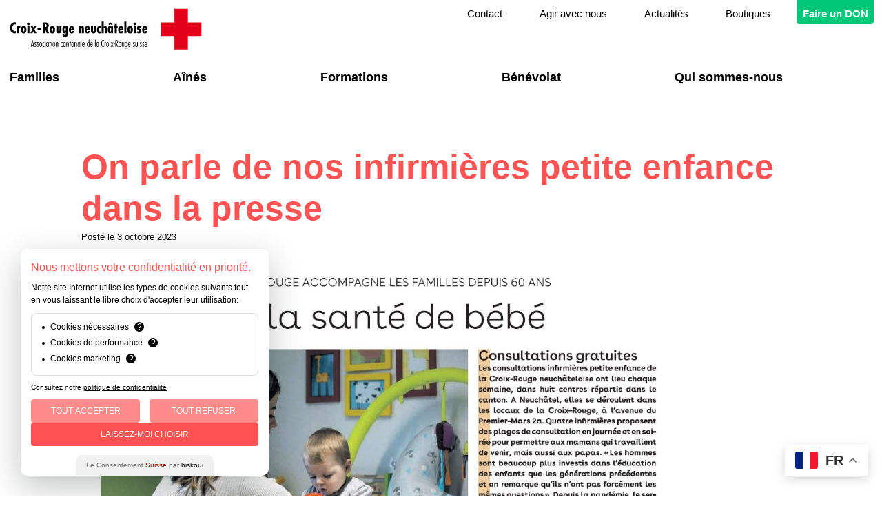

--- FILE ---
content_type: text/html; charset=UTF-8
request_url: https://croix-rouge-ne.ch/infirmieres-petite-enfance-dans-la-presse/
body_size: 10557
content:

<!DOCTYPE html>
<html lang="fr-FR">
<head>
	<!--
																																												(@@@@@@@@@@@@@@@@@@@@@%.
																																												.#@@@@@@@@@@@@@@@@@@@@&(
																																		,#@@@@#,                   ./@@@@&*     /&@@@@@@@@@@@@@@@@@@@@%*
																									,(%@@@@@@@&#*.                    /&@@@@@%.                .(@@@@@@&      %@@@@@@#
																								*&@@@@@@@@@@@@@@@@@&(                 #@@@@@@@&.              #@@@@@@@&/     ,&@@@@@&/
																		(@@@@@@@@@@@@@@@@@&  ,#@@@@@@@&/,.  ./%@@@@@@@#,             *%@@@@@@@@%,          .(@@@@@@@@@%.    .(@@@@@@(.
												/#%%#.     ./%%%%#/      .%@@@@@@@@@@@@@@@@&( (&@@@@@#.            (@@@@@%*            (&@@@@@@@@@#,       .%@@@@@@@@@@@#     .@@@@@@@@@@@@@@@@@@(
												&@@@(    *@@@@@&,              .#@@@@/      .(@@@@@#,               *%@@@@%,          .&@@@@@@@@@@@#,    .#@@@@@@@@@@@@%*    ./@@@@@@@@@@@@@@@@@&*
								*%@@(.       *&@@&, *%@@@@&/                 *%@@@%,      ,@@@@@%.                ./@@@@&*          /@@@@@@((@@@@@%. .#@@@@@@@/&@@@@@(.    ,%@@@@@@#(/////////*.
						,/,      (@@@,       .%@@@@%@@@@@/.                   #@@@@/.      *@@@@&/                 ./@@@@&*         .&@@@@@#.,(@@@@@&&@@@@@@%/ /&@@@@@*     *@@@@@@@.
					*%@@@,    ,#@@#.       ,@@@@@@@@#.                     ,&@@@@,       ,@@@@@#.                /@@@@@%.         *@@@@@@*  .#@@@@@@@@@@&,  .&@@@@@(,    ,#@@@@@@(.
			/&@@@@@#. (&@@@@#,   /&@@*       .(@@@#*&@@@&*                    /&@@@#.       .(@@@@@#,             .%@@@@@#,         ,#@@@@@&.    %@@@@@@@&*    *@@@@@@*     /&@@@@@&,
			/@&.  ,&@@/.*@@/   %@@&        *&@@&/  ,%@@@&*                 .@@@@&,          (&@@@@@%*        .(@@@@@@@/.          *@@@@@&/      #@@@@%*     .#@@@@@&,     #@@@@@@@%%%%%%%%%%%%%%(.
			.(&/  (@@@@@@@@@%* *&@&(       ./@@@#,    *&@@@%*               *@@@@&            .(@@@@@@@@@@@@@@@@@@@@&/            .(@@@@@&.                  *@@@@@@/.    *%@@@@@@@@@@@@@@@@@@@@@%
			*%&.,%@&/     ,%@%.#@@@@@@@@@@**#@@@/       *@@@@@,            ,#@@@&*                *%@@@@@@@@@@@@@#,               *%@@@@&(                  .(@@@@@&.     #@@@@@@@@@@@@@@@@@@@@@%*

		.,,,,,,,,,,,,,,,,,,,,,,,,,,,,,,,,,,,,,,,,,,,,,,,,,,,,,,,,,,,,,,,,,,,,,,,,,,,,,,,,,,,,,,,,,,,,,,,,,,,,,,,,,,,,,,,,,,,,,,,,,,,,,,,,,,,,,,,,,,,,,,,,,,,,,,,,,,,,,,,,,,,,,,,,,,,,,,,,,,,,,,,,,,,,,,,,,..
		/@@@@@@@@@@@@@@@@@@@@@@@@@@@@@@@@@@@@@@@@@@@@@@@@@@@@@@@@@@@@@@@@@@@@@@@@@@@@@@@@@@@@@@@@@@@@@@@@@@@@@@@@@@@@@@@@@@@@@@@@@@@@@@@@@@@@@@@@@@@@@@@@@@@@@@@@@@@@@@@@@@@@@@@@@@@@@&%%(//*,,
		,#@@@@@@@@@@@@@@@@@@@@@@@@@@@@@@@@@@@@@@@@@@@@@@@@@@@@@@@@@@@@@@@@@@@@@@@@@@@@@@@@@@@@@@@@@@@@@@@@@@@@@@@@@@@@@@@@@@@@@@@@@@@@@@@@@@@@@@@@@@@@@@@@@@@@@%%#(//,,.
		/&@@@@@@@@@@@@@@@@@@@@@@@@@@@@@@@@@@@@@@@@@@@@@@@@@@@@@@@@@@@@@@@@@@@@@@@@@@@@@@@@@@@@@@@@@@@@@@@@@@@@@@@@@@@@@@@@@@@@@@@@@@@@@%%#(//,,.
		#@@@@@@@@@@@@@@@@@@@@@@@@@@@@@@@@@@@@@@@@@@@@@@@@@@@@@@@@@@@@@@@@@@@@@@@@@@@@@@@@@@@@@@@@@@@@@@@@@@@@@@&%#//**,,
	,%@@@@@@@@@@@@@@@@@@@@@@@@@@@@@@@@@@@@@@@@@@@@@@@@@@@@@@@@@@@@@@@@@@@@@@@@@@@@@@%%#(//,,.
	(&@@@@@@@@@@@@@@@@@@@@@@@@@@@@@@@@@@@@@@@@@@@@@@@@@@@@@@%%#(//,,.
	&@@@@@@@@@@@@@@@@@@@@@@@@@@@@@@@%%#//*,,.
	,&@@@@@@@%%#(/*,,.
	-->
	<meta charset="UTF-8">
	<meta name="viewport" content="width=device-width, initial-scale=1.0">
	<meta name = "format-detection" content = "telephone=no">
	<script type="text/javascript">
		var pathInfo = {
			base: 'https://croix-rouge-ne.ch/wp-content/themes/crne/',
			css: 'css/',
			js: 'js/',
			swf: 'swf/'
		}
	</script>
	<!-- favicons (generated by http://realfavicongenerator.net) -->
	<link rel="apple-touch-icon" sizes="180x180" href="https://croix-rouge-ne.ch/wp-content/themes/crne/apple-touch-icon.png">
	<link rel="icon" type="image/png" href="https://croix-rouge-ne.ch/wp-content/themes/crne/favicon-32x32.png" sizes="32x32">
	<link rel="icon" type="image/png" href="https://croix-rouge-ne.ch/wp-content/themes/crne/favicon-16x16.png" sizes="16x16">
	<link rel="manifest" href="https://croix-rouge-ne.ch/wp-content/themes/crne/manifest.json">
	<link rel="mask-icon" href="https://croix-rouge-ne.ch/wp-content/themes/crne/safari-pinned-tab.svg" color="#ff0000">
	<meta name="theme-color" content="#ffffff">
	<meta name='robots' content='index, follow, max-image-preview:large, max-snippet:-1, max-video-preview:-1' />

	<!-- This site is optimized with the Yoast SEO plugin v26.7 - https://yoast.com/wordpress/plugins/seo/ -->
	<title>On parle de nos infirmières petite enfance dans la presse | Croix-Rouge neuchâteloise</title>
	<meta name="description" content="Les consultations infirmières petite enfance sont gratuites et ouvertes à tout parent ayant des enfants de 0 à 4 ans. Elles peuvent s’effectuer dans un centre, par téléphone ou par e-mail.Vous avez des questions sur la petite enfance? Contactez-nous sans attendre, nos infirmières sont des professionnelles diplômées en pédiatrie et elles répondent à toutes vos questions." />
	<link rel="canonical" href="https://croix-rouge-ne.ch/infirmieres-petite-enfance-dans-la-presse/" />
	<meta property="og:locale" content="fr_FR" />
	<meta property="og:type" content="article" />
	<meta property="og:title" content="On parle de nos infirmières petite enfance dans la presse | Croix-Rouge neuchâteloise" />
	<meta property="og:description" content="Les consultations infirmières petite enfance sont gratuites et ouvertes à tout parent ayant des enfants de 0 à 4 ans. Elles peuvent s’effectuer dans un centre, par téléphone ou par e-mail.Vous avez des questions sur la petite enfance? Contactez-nous sans attendre, nos infirmières sont des professionnelles diplômées en pédiatrie et elles répondent à toutes vos questions." />
	<meta property="og:url" content="https://croix-rouge-ne.ch/infirmieres-petite-enfance-dans-la-presse/" />
	<meta property="og:site_name" content="Croix-Rouge neuchâteloise" />
	<meta property="article:publisher" content="https://www.facebook.com/croixrougene/" />
	<meta property="article:published_time" content="2023-10-03T14:21:48+00:00" />
	<meta property="og:image" content="https://croix-rouge-ne.ch/wp-content/uploads/2023/10/Capture-decran-2023-10-03-160652.jpg" />
	<meta property="og:image:width" content="1113" />
	<meta property="og:image:height" content="664" />
	<meta property="og:image:type" content="image/jpeg" />
	<meta name="author" content="Administrateur CRNE" />
	<meta name="twitter:card" content="summary_large_image" />
	<meta name="twitter:label1" content="Écrit par" />
	<meta name="twitter:data1" content="Administrateur CRNE" />
	<meta name="twitter:label2" content="Durée de lecture estimée" />
	<meta name="twitter:data2" content="1 minute" />
	<script type="application/ld+json" class="yoast-schema-graph">{"@context":"https://schema.org","@graph":[{"@type":"Article","@id":"https://croix-rouge-ne.ch/infirmieres-petite-enfance-dans-la-presse/#article","isPartOf":{"@id":"https://croix-rouge-ne.ch/infirmieres-petite-enfance-dans-la-presse/"},"author":{"name":"Administrateur CRNE","@id":"https://croix-rouge-ne.ch/#/schema/person/382ec6892b1ad96e2e01b16d94ef1c85"},"headline":"On parle de nos infirmières petite enfance dans la presse","datePublished":"2023-10-03T14:21:48+00:00","mainEntityOfPage":{"@id":"https://croix-rouge-ne.ch/infirmieres-petite-enfance-dans-la-presse/"},"wordCount":133,"image":{"@id":"https://croix-rouge-ne.ch/infirmieres-petite-enfance-dans-la-presse/#primaryimage"},"thumbnailUrl":"https://croix-rouge-ne.ch/wp-content/uploads/2023/10/Capture-decran-2023-10-03-160652.jpg","articleSection":["Sans catégorie"],"inLanguage":"fr-FR"},{"@type":"WebPage","@id":"https://croix-rouge-ne.ch/infirmieres-petite-enfance-dans-la-presse/","url":"https://croix-rouge-ne.ch/infirmieres-petite-enfance-dans-la-presse/","name":"On parle de nos infirmières petite enfance dans la presse | Croix-Rouge neuchâteloise","isPartOf":{"@id":"https://croix-rouge-ne.ch/#website"},"primaryImageOfPage":{"@id":"https://croix-rouge-ne.ch/infirmieres-petite-enfance-dans-la-presse/#primaryimage"},"image":{"@id":"https://croix-rouge-ne.ch/infirmieres-petite-enfance-dans-la-presse/#primaryimage"},"thumbnailUrl":"https://croix-rouge-ne.ch/wp-content/uploads/2023/10/Capture-decran-2023-10-03-160652.jpg","datePublished":"2023-10-03T14:21:48+00:00","author":{"@id":"https://croix-rouge-ne.ch/#/schema/person/382ec6892b1ad96e2e01b16d94ef1c85"},"description":"Les consultations infirmières petite enfance sont gratuites et ouvertes à tout parent ayant des enfants de 0 à 4 ans. Elles peuvent s’effectuer dans un centre, par téléphone ou par e-mail.Vous avez des questions sur la petite enfance? Contactez-nous sans attendre, nos infirmières sont des professionnelles diplômées en pédiatrie et elles répondent à toutes vos questions.","breadcrumb":{"@id":"https://croix-rouge-ne.ch/infirmieres-petite-enfance-dans-la-presse/#breadcrumb"},"inLanguage":"fr-FR","potentialAction":[{"@type":"ReadAction","target":["https://croix-rouge-ne.ch/infirmieres-petite-enfance-dans-la-presse/"]}]},{"@type":"ImageObject","inLanguage":"fr-FR","@id":"https://croix-rouge-ne.ch/infirmieres-petite-enfance-dans-la-presse/#primaryimage","url":"https://croix-rouge-ne.ch/wp-content/uploads/2023/10/Capture-decran-2023-10-03-160652.jpg","contentUrl":"https://croix-rouge-ne.ch/wp-content/uploads/2023/10/Capture-decran-2023-10-03-160652.jpg","width":1113,"height":664},{"@type":"BreadcrumbList","@id":"https://croix-rouge-ne.ch/infirmieres-petite-enfance-dans-la-presse/#breadcrumb","itemListElement":[{"@type":"ListItem","position":1,"name":"Accueil","item":"https://croix-rouge-ne.ch/"},{"@type":"ListItem","position":2,"name":"Actualités","item":"https://croix-rouge-ne.ch/actualites/"},{"@type":"ListItem","position":3,"name":"On parle de nos infirmières petite enfance dans la presse"}]},{"@type":"WebSite","@id":"https://croix-rouge-ne.ch/#website","url":"https://croix-rouge-ne.ch/","name":"Croix-Rouge neuchâteloise","description":"Croix-Rouge neuchâteloise","potentialAction":[{"@type":"SearchAction","target":{"@type":"EntryPoint","urlTemplate":"https://croix-rouge-ne.ch/?s={search_term_string}"},"query-input":{"@type":"PropertyValueSpecification","valueRequired":true,"valueName":"search_term_string"}}],"inLanguage":"fr-FR"},{"@type":"Person","@id":"https://croix-rouge-ne.ch/#/schema/person/382ec6892b1ad96e2e01b16d94ef1c85","name":"Administrateur CRNE","image":{"@type":"ImageObject","inLanguage":"fr-FR","@id":"https://croix-rouge-ne.ch/#/schema/person/image/","url":"https://secure.gravatar.com/avatar/e0ae00fc18667e86c78f1bc6670b6992dfcee906a49cba867c895925daa34476?s=96&d=mm&r=g","contentUrl":"https://secure.gravatar.com/avatar/e0ae00fc18667e86c78f1bc6670b6992dfcee906a49cba867c895925daa34476?s=96&d=mm&r=g","caption":"Administrateur CRNE"}}]}</script>
	<!-- / Yoast SEO plugin. -->


<link rel='dns-prefetch' href='//unpkg.com' />
<link rel='dns-prefetch' href='//www.googletagmanager.com' />
<link rel="alternate" type="application/rss+xml" title="Croix-Rouge neuchâteloise &raquo; Flux" href="https://croix-rouge-ne.ch/feed/" />
<link rel="alternate" type="text/calendar" title="Croix-Rouge neuchâteloise &raquo; Flux iCal" href="https://croix-rouge-ne.ch/events/?ical=1" />
<link rel="alternate" title="oEmbed (JSON)" type="application/json+oembed" href="https://croix-rouge-ne.ch/wp-json/oembed/1.0/embed?url=https%3A%2F%2Fcroix-rouge-ne.ch%2Finfirmieres-petite-enfance-dans-la-presse%2F" />
<link rel="alternate" title="oEmbed (XML)" type="text/xml+oembed" href="https://croix-rouge-ne.ch/wp-json/oembed/1.0/embed?url=https%3A%2F%2Fcroix-rouge-ne.ch%2Finfirmieres-petite-enfance-dans-la-presse%2F&#038;format=xml" />
<style id='wp-img-auto-sizes-contain-inline-css' type='text/css'>
img:is([sizes=auto i],[sizes^="auto," i]){contain-intrinsic-size:3000px 1500px}
/*# sourceURL=wp-img-auto-sizes-contain-inline-css */
</style>
<link rel='stylesheet' id='wp-block-library-css' href='https://croix-rouge-ne.ch/wp-includes/css/dist/block-library/style.min.css?ver=6.9' type='text/css' media='all' />
<style id='global-styles-inline-css' type='text/css'>
:root{--wp--preset--aspect-ratio--square: 1;--wp--preset--aspect-ratio--4-3: 4/3;--wp--preset--aspect-ratio--3-4: 3/4;--wp--preset--aspect-ratio--3-2: 3/2;--wp--preset--aspect-ratio--2-3: 2/3;--wp--preset--aspect-ratio--16-9: 16/9;--wp--preset--aspect-ratio--9-16: 9/16;--wp--preset--color--black: #000000;--wp--preset--color--cyan-bluish-gray: #abb8c3;--wp--preset--color--white: #ffffff;--wp--preset--color--pale-pink: #f78da7;--wp--preset--color--vivid-red: #cf2e2e;--wp--preset--color--luminous-vivid-orange: #ff6900;--wp--preset--color--luminous-vivid-amber: #fcb900;--wp--preset--color--light-green-cyan: #7bdcb5;--wp--preset--color--vivid-green-cyan: #00d084;--wp--preset--color--pale-cyan-blue: #8ed1fc;--wp--preset--color--vivid-cyan-blue: #0693e3;--wp--preset--color--vivid-purple: #9b51e0;--wp--preset--gradient--vivid-cyan-blue-to-vivid-purple: linear-gradient(135deg,rgb(6,147,227) 0%,rgb(155,81,224) 100%);--wp--preset--gradient--light-green-cyan-to-vivid-green-cyan: linear-gradient(135deg,rgb(122,220,180) 0%,rgb(0,208,130) 100%);--wp--preset--gradient--luminous-vivid-amber-to-luminous-vivid-orange: linear-gradient(135deg,rgb(252,185,0) 0%,rgb(255,105,0) 100%);--wp--preset--gradient--luminous-vivid-orange-to-vivid-red: linear-gradient(135deg,rgb(255,105,0) 0%,rgb(207,46,46) 100%);--wp--preset--gradient--very-light-gray-to-cyan-bluish-gray: linear-gradient(135deg,rgb(238,238,238) 0%,rgb(169,184,195) 100%);--wp--preset--gradient--cool-to-warm-spectrum: linear-gradient(135deg,rgb(74,234,220) 0%,rgb(151,120,209) 20%,rgb(207,42,186) 40%,rgb(238,44,130) 60%,rgb(251,105,98) 80%,rgb(254,248,76) 100%);--wp--preset--gradient--blush-light-purple: linear-gradient(135deg,rgb(255,206,236) 0%,rgb(152,150,240) 100%);--wp--preset--gradient--blush-bordeaux: linear-gradient(135deg,rgb(254,205,165) 0%,rgb(254,45,45) 50%,rgb(107,0,62) 100%);--wp--preset--gradient--luminous-dusk: linear-gradient(135deg,rgb(255,203,112) 0%,rgb(199,81,192) 50%,rgb(65,88,208) 100%);--wp--preset--gradient--pale-ocean: linear-gradient(135deg,rgb(255,245,203) 0%,rgb(182,227,212) 50%,rgb(51,167,181) 100%);--wp--preset--gradient--electric-grass: linear-gradient(135deg,rgb(202,248,128) 0%,rgb(113,206,126) 100%);--wp--preset--gradient--midnight: linear-gradient(135deg,rgb(2,3,129) 0%,rgb(40,116,252) 100%);--wp--preset--font-size--small: 13px;--wp--preset--font-size--medium: 20px;--wp--preset--font-size--large: 36px;--wp--preset--font-size--x-large: 42px;--wp--preset--spacing--20: 0.44rem;--wp--preset--spacing--30: 0.67rem;--wp--preset--spacing--40: 1rem;--wp--preset--spacing--50: 1.5rem;--wp--preset--spacing--60: 2.25rem;--wp--preset--spacing--70: 3.38rem;--wp--preset--spacing--80: 5.06rem;--wp--preset--shadow--natural: 6px 6px 9px rgba(0, 0, 0, 0.2);--wp--preset--shadow--deep: 12px 12px 50px rgba(0, 0, 0, 0.4);--wp--preset--shadow--sharp: 6px 6px 0px rgba(0, 0, 0, 0.2);--wp--preset--shadow--outlined: 6px 6px 0px -3px rgb(255, 255, 255), 6px 6px rgb(0, 0, 0);--wp--preset--shadow--crisp: 6px 6px 0px rgb(0, 0, 0);}:where(.is-layout-flex){gap: 0.5em;}:where(.is-layout-grid){gap: 0.5em;}body .is-layout-flex{display: flex;}.is-layout-flex{flex-wrap: wrap;align-items: center;}.is-layout-flex > :is(*, div){margin: 0;}body .is-layout-grid{display: grid;}.is-layout-grid > :is(*, div){margin: 0;}:where(.wp-block-columns.is-layout-flex){gap: 2em;}:where(.wp-block-columns.is-layout-grid){gap: 2em;}:where(.wp-block-post-template.is-layout-flex){gap: 1.25em;}:where(.wp-block-post-template.is-layout-grid){gap: 1.25em;}.has-black-color{color: var(--wp--preset--color--black) !important;}.has-cyan-bluish-gray-color{color: var(--wp--preset--color--cyan-bluish-gray) !important;}.has-white-color{color: var(--wp--preset--color--white) !important;}.has-pale-pink-color{color: var(--wp--preset--color--pale-pink) !important;}.has-vivid-red-color{color: var(--wp--preset--color--vivid-red) !important;}.has-luminous-vivid-orange-color{color: var(--wp--preset--color--luminous-vivid-orange) !important;}.has-luminous-vivid-amber-color{color: var(--wp--preset--color--luminous-vivid-amber) !important;}.has-light-green-cyan-color{color: var(--wp--preset--color--light-green-cyan) !important;}.has-vivid-green-cyan-color{color: var(--wp--preset--color--vivid-green-cyan) !important;}.has-pale-cyan-blue-color{color: var(--wp--preset--color--pale-cyan-blue) !important;}.has-vivid-cyan-blue-color{color: var(--wp--preset--color--vivid-cyan-blue) !important;}.has-vivid-purple-color{color: var(--wp--preset--color--vivid-purple) !important;}.has-black-background-color{background-color: var(--wp--preset--color--black) !important;}.has-cyan-bluish-gray-background-color{background-color: var(--wp--preset--color--cyan-bluish-gray) !important;}.has-white-background-color{background-color: var(--wp--preset--color--white) !important;}.has-pale-pink-background-color{background-color: var(--wp--preset--color--pale-pink) !important;}.has-vivid-red-background-color{background-color: var(--wp--preset--color--vivid-red) !important;}.has-luminous-vivid-orange-background-color{background-color: var(--wp--preset--color--luminous-vivid-orange) !important;}.has-luminous-vivid-amber-background-color{background-color: var(--wp--preset--color--luminous-vivid-amber) !important;}.has-light-green-cyan-background-color{background-color: var(--wp--preset--color--light-green-cyan) !important;}.has-vivid-green-cyan-background-color{background-color: var(--wp--preset--color--vivid-green-cyan) !important;}.has-pale-cyan-blue-background-color{background-color: var(--wp--preset--color--pale-cyan-blue) !important;}.has-vivid-cyan-blue-background-color{background-color: var(--wp--preset--color--vivid-cyan-blue) !important;}.has-vivid-purple-background-color{background-color: var(--wp--preset--color--vivid-purple) !important;}.has-black-border-color{border-color: var(--wp--preset--color--black) !important;}.has-cyan-bluish-gray-border-color{border-color: var(--wp--preset--color--cyan-bluish-gray) !important;}.has-white-border-color{border-color: var(--wp--preset--color--white) !important;}.has-pale-pink-border-color{border-color: var(--wp--preset--color--pale-pink) !important;}.has-vivid-red-border-color{border-color: var(--wp--preset--color--vivid-red) !important;}.has-luminous-vivid-orange-border-color{border-color: var(--wp--preset--color--luminous-vivid-orange) !important;}.has-luminous-vivid-amber-border-color{border-color: var(--wp--preset--color--luminous-vivid-amber) !important;}.has-light-green-cyan-border-color{border-color: var(--wp--preset--color--light-green-cyan) !important;}.has-vivid-green-cyan-border-color{border-color: var(--wp--preset--color--vivid-green-cyan) !important;}.has-pale-cyan-blue-border-color{border-color: var(--wp--preset--color--pale-cyan-blue) !important;}.has-vivid-cyan-blue-border-color{border-color: var(--wp--preset--color--vivid-cyan-blue) !important;}.has-vivid-purple-border-color{border-color: var(--wp--preset--color--vivid-purple) !important;}.has-vivid-cyan-blue-to-vivid-purple-gradient-background{background: var(--wp--preset--gradient--vivid-cyan-blue-to-vivid-purple) !important;}.has-light-green-cyan-to-vivid-green-cyan-gradient-background{background: var(--wp--preset--gradient--light-green-cyan-to-vivid-green-cyan) !important;}.has-luminous-vivid-amber-to-luminous-vivid-orange-gradient-background{background: var(--wp--preset--gradient--luminous-vivid-amber-to-luminous-vivid-orange) !important;}.has-luminous-vivid-orange-to-vivid-red-gradient-background{background: var(--wp--preset--gradient--luminous-vivid-orange-to-vivid-red) !important;}.has-very-light-gray-to-cyan-bluish-gray-gradient-background{background: var(--wp--preset--gradient--very-light-gray-to-cyan-bluish-gray) !important;}.has-cool-to-warm-spectrum-gradient-background{background: var(--wp--preset--gradient--cool-to-warm-spectrum) !important;}.has-blush-light-purple-gradient-background{background: var(--wp--preset--gradient--blush-light-purple) !important;}.has-blush-bordeaux-gradient-background{background: var(--wp--preset--gradient--blush-bordeaux) !important;}.has-luminous-dusk-gradient-background{background: var(--wp--preset--gradient--luminous-dusk) !important;}.has-pale-ocean-gradient-background{background: var(--wp--preset--gradient--pale-ocean) !important;}.has-electric-grass-gradient-background{background: var(--wp--preset--gradient--electric-grass) !important;}.has-midnight-gradient-background{background: var(--wp--preset--gradient--midnight) !important;}.has-small-font-size{font-size: var(--wp--preset--font-size--small) !important;}.has-medium-font-size{font-size: var(--wp--preset--font-size--medium) !important;}.has-large-font-size{font-size: var(--wp--preset--font-size--large) !important;}.has-x-large-font-size{font-size: var(--wp--preset--font-size--x-large) !important;}
/*# sourceURL=global-styles-inline-css */
</style>

<style id='classic-theme-styles-inline-css' type='text/css'>
/*! This file is auto-generated */
.wp-block-button__link{color:#fff;background-color:#32373c;border-radius:9999px;box-shadow:none;text-decoration:none;padding:calc(.667em + 2px) calc(1.333em + 2px);font-size:1.125em}.wp-block-file__button{background:#32373c;color:#fff;text-decoration:none}
/*# sourceURL=/wp-includes/css/classic-themes.min.css */
</style>
<link rel='stylesheet' id='bootstrapcdn-theme-css' href='https://croix-rouge-ne.ch/wp-content/themes/crne/css/font-awesome.min.css?ver=6.9' type='text/css' media='all' />
<link rel='stylesheet' id='base-style-css' href='https://croix-rouge-ne.ch/wp-content/themes/crne/style.css?ver=25.08' type='text/css' media='all' />
<link rel='stylesheet' id='base-theme-css' href='https://croix-rouge-ne.ch/wp-content/themes/crne/theme.css?ver=6.9' type='text/css' media='all' />
<link rel='stylesheet' id='magnific-popup-css' href='https://croix-rouge-ne.ch/wp-content/themes/crne/bower_components/magnific-popup/dist/magnific-popup.css?ver=6.9' type='text/css' media='all' />
<link rel='stylesheet' id='sib-front-css-css' href='https://croix-rouge-ne.ch/wp-content/plugins/mailin/css/mailin-front.css?ver=6.9' type='text/css' media='all' />
<!--n2css--><!--n2js--><script type="text/javascript" src="https://croix-rouge-ne.ch/wp-includes/js/jquery/jquery.min.js?ver=3.7.1" id="jquery-core-js"></script>
<script type="text/javascript" src="https://croix-rouge-ne.ch/wp-includes/js/jquery/jquery-migrate.min.js?ver=3.4.1" id="jquery-migrate-js"></script>
<script type="text/javascript" src="https://unpkg.com/read-smore@2.0.4/dist/index.umd.js?ver=6.9" id="read-smore-js"></script>

<!-- Extrait de code de la balise Google (gtag.js) ajouté par Site Kit -->
<!-- Extrait Google Analytics ajouté par Site Kit -->
<script type="text/javascript" src="https://www.googletagmanager.com/gtag/js?id=GT-NGWVDHL" id="google_gtagjs-js" async></script>
<script type="text/javascript" id="google_gtagjs-js-after">
/* <![CDATA[ */
window.dataLayer = window.dataLayer || [];function gtag(){dataLayer.push(arguments);}
gtag("set","linker",{"domains":["croix-rouge-ne.ch"]});
gtag("js", new Date());
gtag("set", "developer_id.dZTNiMT", true);
gtag("config", "GT-NGWVDHL");
//# sourceURL=google_gtagjs-js-after
/* ]]> */
</script>
<script type="text/javascript" id="sib-front-js-js-extra">
/* <![CDATA[ */
var sibErrMsg = {"invalidMail":"Veuillez entrer une adresse e-mail valide.","requiredField":"Veuillez compl\u00e9ter les champs obligatoires.","invalidDateFormat":"Veuillez entrer une date valide.","invalidSMSFormat":"Veuillez entrer une num\u00e9ro de t\u00e9l\u00e9phone valide."};
var ajax_sib_front_object = {"ajax_url":"https://croix-rouge-ne.ch/wp-admin/admin-ajax.php","ajax_nonce":"7223a3fd2a","flag_url":"https://croix-rouge-ne.ch/wp-content/plugins/mailin/img/flags/"};
//# sourceURL=sib-front-js-js-extra
/* ]]> */
</script>
<script type="text/javascript" src="https://croix-rouge-ne.ch/wp-content/plugins/mailin/js/mailin-front.js?ver=1762346719" id="sib-front-js-js"></script>
<link rel="https://api.w.org/" href="https://croix-rouge-ne.ch/wp-json/" /><link rel="alternate" title="JSON" type="application/json" href="https://croix-rouge-ne.ch/wp-json/wp/v2/posts/3264" /><link rel="EditURI" type="application/rsd+xml" title="RSD" href="https://croix-rouge-ne.ch/xmlrpc.php?rsd" />
<link rel='shortlink' href='https://croix-rouge-ne.ch/?p=3264' />
        <script>
            window.biskouiSettings = {
                clientId: "2269607",
                configuredByWordPress: true
            };

            (function (d, s) {
                var t = d.getElementsByTagName(s)[0],
                    e = d.createElement(s);
                e.async = true;
                e.src = "https://static.biskoui.ch/sdk.js";
                t.parentNode.insertBefore(e, t);
            })(document, "script");
        </script>
        <meta name="generator" content="Site Kit by Google 1.167.0" /><!-- HFCM by 99 Robots - Snippet # 1: FB Pixel -->
<meta name="facebook-domain-verification" content="d7tq1zzci8okob7ag4ucq732dyosv7" />
<!-- /end HFCM by 99 Robots -->
<meta name="tec-api-version" content="v1"><meta name="tec-api-origin" content="https://croix-rouge-ne.ch"><link rel="alternate" href="https://croix-rouge-ne.ch/wp-json/tribe/events/v1/" /></head>
<body class="wp-singular post-template-default single single-post postid-3264 single-format-standard wp-theme-crne tribe-no-js inner">
	<div id="wrapper">
		<header id="header">
			<div class="frame">
				<strong class="logo"><a href="https://croix-rouge-ne.ch"><img src="https://croix-rouge-ne.ch/wp-content/themes/crne/images/logo.svg?v=2" alt="Croix-Rouge neuchâteloise"></a></strong>
				<a href="#" class="nav-opener"><span>menu</span></a>
				<div class="panel">
					<div class="menu">
						<nav id="nav" class="menu-menu-principal-container"><ul><li id="menu-item-2789" class="menu-item menu-item-type-post_type menu-item-object-page menu-item-2789"><a href="https://croix-rouge-ne.ch/familles-et-enfants/">Familles</a></li>
<li id="menu-item-2790" class="menu-item menu-item-type-post_type menu-item-object-page menu-item-2790"><a href="https://croix-rouge-ne.ch/aines/">Aînés</a></li>
<li id="menu-item-10" class="menu-item menu-item-type-post_type menu-item-object-page menu-item-10"><a href="https://croix-rouge-ne.ch/formations/">Formations</a></li>
<li id="menu-item-2131" class="menu-item menu-item-type-post_type menu-item-object-page menu-item-2131"><a href="https://croix-rouge-ne.ch/benevolat/">Bénévolat</a></li>
<li id="menu-item-14" class="menu-item menu-item-type-post_type menu-item-object-page menu-item-14"><a href="https://croix-rouge-ne.ch/qui-sommes-nous/">Qui sommes-nous</a></li>
</ul></nav>						<ul class="add-nav"><li id="menu-item-1823" class="menu-item menu-item-type-post_type menu-item-object-page menu-item-1823"><a href="https://croix-rouge-ne.ch/nos-coordonnees/">Contact</a></li>
<li id="menu-item-2133" class="menu-item menu-item-type-post_type menu-item-object-page menu-item-2133"><a href="https://croix-rouge-ne.ch/agir-avec-nous/">Agir avec nous</a></li>
<li id="menu-item-2792" class="menu-item menu-item-type-post_type menu-item-object-page current_page_parent menu-item-2792"><a href="https://croix-rouge-ne.ch/actualites/">Actualités</a></li>
<li id="menu-item-2791" class="menu-item menu-item-type-post_type menu-item-object-crn_service menu-item-2791"><a href="https://croix-rouge-ne.ch/services/boutiques-seconde-main/">Boutiques</a></li>
<li id="menu-item-3909" class="ribbon menu-item menu-item-type-custom menu-item-object-custom menu-item-3909"><a target="_blank" href="https://croix-rouge-ne.ch/formulaire-don/">Faire un DON</a></li>
</ul>													
													<div class="bottom-text visible-mob">

								<strong class="title">Réseaux sociaux</strong>

								
								<ul class="social-network">
									<li class="social-network__link">
										<a href="https://www.facebook.com/croixrougeneuchateloise" target="_blank">
											<i class="fa fa-facebook-square" aria-hidden="true"></i>
										</a>
									</li>
									<li class="social-network__link">
										<a href="https://www.instagram.com/croix_rouge_neuchateloise" target="_blank">
											<i class="fa fa-instagram" aria-hidden="true"></i>
										</a>
									</li>
									<li class="social-network__link">
										<a href="https://www.linkedin.com/company/croix-rouge-neuchatel" target="_blank">
											<i class="fa fa-linkedin-square" aria-hidden="true"></i>
										</a>
									</li>
									<li class="social-network__link">
										<a href="https://www.youtube.com/channel/UC8THQJvxJL16A6mjtGYuUew" target="_blank">
											<i class="fa fa-youtube-square" aria-hidden="true"></i>
										</a>
									</li>
								</ul>

								<br/>

																	<strong class="title">CONNEXION</strong>
																									<ul class="social-network">
																					<li><a href="https://croix-rouge-ne.ch/espace-comite/">Comité</a></li>
																					<li><a href="https://croix-rouge-ne.ch/espace-benevoles/">Bénévoles</a></li>
																					<li><a href="https://croix-rouge-ne.ch/espace-osad/">OSAD</a></li>
																			</ul>
																<p><a href="https://croix-rouge-ne.ch/emploi">Emploi</a><br />
<a href="https://croix-rouge-ne.ch/medias">Médias</a><br />
<a href="https://croix-rouge-ne.ch/mentions-legales">Mentions légales</a></p>
<p>© 2026 Croix-Rouge neuchâteloise<br />
Site internet par <a href="http://ttme.ch" target="_blank" rel="nofollow noopener">Talk to me</a> traduit automatiquement par <a href="https://fr.gtranslate.io/">G Translate</a></p>
							</div>
											</div>
				</div>
			</div>
		</header>
		<main id="main" role="main">
	<section class="section-hold">
		<div class="frame">
							<div class="post-3264 post type-post status-publish format-standard has-post-thumbnail hentry category-sans-categorie" id="post-3264">
					<div class="heading">
						<h1 class="h2">On parle de nos infirmières petite enfance dans la presse</h1>						<p class="meta-info">
							Posté le&nbsp;<time datetime="2023-10-03">3 octobre 2023</time>
							<!-- &nbsp; -->
						</p>
					</div>
					<div class="text-section">
													<div class="img"><img width="1113" height="664" src="https://croix-rouge-ne.ch/wp-content/uploads/2023/10/Capture-decran-2023-10-03-160652.jpg" class="attachment-full size-full wp-post-image" alt="" decoding="async" fetchpriority="high" srcset="https://croix-rouge-ne.ch/wp-content/uploads/2023/10/Capture-decran-2023-10-03-160652.jpg 1113w, https://croix-rouge-ne.ch/wp-content/uploads/2023/10/Capture-decran-2023-10-03-160652-300x179.jpg 300w, https://croix-rouge-ne.ch/wp-content/uploads/2023/10/Capture-decran-2023-10-03-160652-1024x611.jpg 1024w, https://croix-rouge-ne.ch/wp-content/uploads/2023/10/Capture-decran-2023-10-03-160652-768x458.jpg 768w" sizes="(max-width: 1113px) 100vw, 1113px" /></div>
												<!DOCTYPE html PUBLIC "-//W3C//DTD HTML 4.0 Transitional//EN" "http://www.w3.org/TR/REC-html40/loose.dtd">
<html><body><p>Avez-vous vu nos infirmi&egrave;res petite enfance dans la presse r&eacute;cemment?</p>
<p>Merci &agrave; <a href="https://www.neuchatelville.ch/fr/medias/journal-n">N+</a> et <a href="https://littoralregion.ch/">Littoral R&eacute;gion</a> pour leurs jolis articles mettant en lumi&egrave;re le formidable travail de nos infirmi&egrave;res petite enfance.</p>
<p><span class="OYPEnA text-decoration-none text-strikethrough-none">Les consultations infirmi&egrave;res petite enfance sont gratuites et ouvertes &agrave; tout parent ayant des enfants de 0 &agrave; 4 ans. Elles peuvent s&rsquo;effectuer dans un centre, par t&eacute;l&eacute;phone ou par e-mail.</span></p>
<p><span class="OYPEnA text-decoration-none text-strikethrough-none">Vous avez des questions sur la petite enfance? Contactez-nous sans attendre, nos infirmi&egrave;res sont des professionnelles dipl&ocirc;m&eacute;es en p&eacute;diatrie et elles r&eacute;pondent &agrave; toutes vos questions.&nbsp;</span><strong><a href="https://croix-rouge-ne.ch/services/consultations-infirmieres-petite-enfance/">Vers la prestation</a></strong></p>
<h3>D&eacute;couvrez les articles</h3>
<ul>
<li><a href="https://croix-rouge-ne.ch/wp-content/uploads/2023/10/Nplus_IPE_09.2023.pdf">Tout pour la sant&eacute; de b&eacute;b&eacute; &ndash; N+</a></li>
<li><a href="https://croix-rouge-ne.ch/wp-content/uploads/2023/10/Littoral_region_IPE_09.2023.pdf">Une oreille pour les nouveaux parents &ndash; Littoral R&eacute;gion</a></li>
</ul>
</body></html>
					</div>
									</div>
									<div class="navigation-single">
		<div class="next"><a href="https://croix-rouge-ne.ch/decouvrez-les-photos-de-notre-remise-des-certificats-dauxiliaires-de-sante-crs/" rel="next">Découvrez les photos de notre remise des certificats d’Auxiliaires de santé CRS&nbsp;&raquo;</a></div>		<div class="prev"><a href="https://croix-rouge-ne.ch/lets-do-eat-est-sur-canal-alpha/" rel="prev">&laquo;&nbsp;Let&#8217;s do eat est sur Canal Alpha</a></div>	</div>
					</div>
			</section>
            </main>
            <div class="footer-spacer"></div>
            <footer id="footer">

                                <div class="frame">
                                        <div class="col">
                                                            <strong class="title">NOS SITES</strong>
                                                                                                    <dl>
                                                                                        <address>
                                                    <p>Rue de la Paix 71<br />
2300 La Chaux-de-Fonds<br />
-<br />
Avenue du Premier-Mars 2a<br />
2000 Neuchâtel<br />
-<br />
Rue du Patinage 1<br />
2114 Fleurier</p>
                                                </address>
                                                                            </dl>
                                                                            </div>
                    <div class="col">
                                                            <strong class="title">NOUS CONTACTER</strong>
                                                                                                    <dl>
                                                                                        <dt>TÉL.:</dt>
                                                <dd><a href="tel:0328868860">032 886 88 60</a></dd>
                                                                                            <dt class="i-con-envelop">Courriel:</dt>
                                                <dd><a href="mailto:&#99;o&#110;&#116;&#97;c&#116;&#64;&#99;r&#111;&#105;x-&#114;o&#117;&#103;e-ne.c&#104;">co&#110;&#116;&#97;ct&#64;&#99;roix-r&#111;u&#103;e-ne.ch</a></dd>
                                                                                            <address>
                                                    <p>-<br />
CCP: 17-767124-9<br />
IBAN dons : CH87 0900 0000 1776 7124 9</p>
                                                </address>
                                                                            </dl>
                                                                            </div>
                    <div class="col">

                        <strong class="title">Réseaux sociaux</strong>

				        
<ul class="social-network ">
    <li class="social-network__link">
        <a href="https://www.facebook.com/croixrougeneuchateloise" target="_blank">
            <i class="fa fa-facebook-square" aria-hidden="true"></i>
        </a>
    </li>
    <li class="social-network__link">
        <a href="https://www.instagram.com/croix_rouge_neuchateloise" target="_blank">
            <i class="fa fa-instagram" aria-hidden="true"></i>
        </a>
    </li>
    <li class="social-network__link">
        <a href="https://www.linkedin.com/company/croix-rouge-neuchatel" target="_blank">
            <i class="fa fa-linkedin-square" aria-hidden="true"></i>
        </a>
    </li>
    <li class="social-network__link">
        <a href="https://www.youtube.com/channel/UC8THQJvxJL16A6mjtGYuUew" target="_blank">
            <i class="fa fa-youtube-square" aria-hidden="true"></i>
        </a>
    </li>
</ul>

                                                        <strong class="title">CERTIFICATIONS</strong>
                                                                                        <ul class="certifications-list">
                                                                            <li><a href="https://www.zewo.ch/fr/" target="_blank"><img src="https://croix-rouge-ne.ch/wp-content/uploads/2017/04/Label-de-qualite-Zewo-blanc.svg" alt=""></a></li>
                                                                            <li><a href="https://alice.ch/fr/qualite/eduqua/" target="_blank"><img src="https://croix-rouge-ne.ch/wp-content/uploads/2017/05/eduqua_logo-pure-white_.svg" alt=""></a></li>
                                                                    </ul>
                                                                        </div>
                    <div class="col">
                                                                                    <strong class="title">CONNEXION </strong>
                                                                                        <ul class="social-network">
                                                                            <li><a href="https://croix-rouge-ne.ch/espace-comite/">Comité</a></li>
                                                                            <li><a href="https://croix-rouge-ne.ch/espace-benevoles/">Bénévoles</a></li>
                                                                            <li><a href="https://croix-rouge-ne.ch/espace-osad/">OSAD</a></li>
                                                                    </ul>
                                                        <p><a href="https://croix-rouge-ne.ch/emploi">Emploi</a><br />
<a href="https://croix-rouge-ne.ch/medias">Médias</a><br />
<a href="https://croix-rouge-ne.ch/mentions-legales">Mentions légales</a></p>
<p>© 2026 Croix-Rouge neuchâteloise<br />
Site internet par <a href="http://ttme.ch" target="_blank" rel="nofollow noopener">Talk to me</a> traduit automatiquement par <a href="https://fr.gtranslate.io/">G Translate</a></p>

                                            </div>
                </div>
            </footer>
        </div>
        
        <script>
            
            // CoolTimeline
            // Must be run before CoolTimeline script
            if (document.body.classList.contains('page-template-template-timeline')) {

                function slugify(str) {
                    str = str.replace('é', 'e');
                    str = str.replace('è', 'e');
                    str = str.replace('ê', 'e');
                    str = str.replace('à', 'a');
                    str = str.replace('â', 'a');
                    str = str.replace(/^\s+|\s+$/g, ''); // trim leading/trailing white space
                    str = str.toLowerCase(); // convert string to lowercase
                    str = str.replace(/[^a-z0-9 -]/g, '') // remove any non-alphanumeric characters
                            .replace(/\s+/g, '-') // replace spaces with hyphens
                            .replace(/-+/g, '-'); // remove consecutive hyphens
                    return str;
                }
                              
                // Scrollto anchor
                document.querySelectorAll('.ctl-title').forEach((el) => {
                    const id = slugify(el.innerText);
                    const anchor = document.createElement('span');
                    anchor.setAttribute('id', `${id}`);
                    anchor.style.display = 'block';
                    anchor.style.position = 'absolute';
                    anchor.style.top = '-120px';

                    console.log("anchor", id);

                    el.appendChild(anchor);
                });      

                // Read more
                const ReadSmore = window.readSmore
                const readMoreEls = document.querySelectorAll('.ctl-description');
                readMoreEls.forEach((el) => {
                    const content = el.innerHTML;
                    if (el.innerText.length < 450) return;
                    console.log(el.innerText.length);
                    el.innerHTML = `<div class="ctl-description-content">${content}</div>`;
                });

                ReadSmore(document.querySelectorAll('.ctl-description .ctl-description-content'), {
                    moreText: 'Lire la suite',
                    lessText: 'Réduire',
                    charsCount: 450,
                    isInline: true
                }).init();

            }

        </script>

        <script type="speculationrules">
{"prefetch":[{"source":"document","where":{"and":[{"href_matches":"/*"},{"not":{"href_matches":["/wp-*.php","/wp-admin/*","/wp-content/uploads/*","/wp-content/*","/wp-content/plugins/*","/wp-content/themes/crne/*","/*\\?(.+)"]}},{"not":{"selector_matches":"a[rel~=\"nofollow\"]"}},{"not":{"selector_matches":".no-prefetch, .no-prefetch a"}}]},"eagerness":"conservative"}]}
</script>
<div class="gtranslate_wrapper" id="gt-wrapper-13819542"></div>		<script>
		( function ( body ) {
			'use strict';
			body.className = body.className.replace( /\btribe-no-js\b/, 'tribe-js' );
		} )( document.body );
		</script>
		<script> /* <![CDATA[ */var tribe_l10n_datatables = {"aria":{"sort_ascending":": activate to sort column ascending","sort_descending":": activate to sort column descending"},"length_menu":"Show _MENU_ entries","empty_table":"No data available in table","info":"Showing _START_ to _END_ of _TOTAL_ entries","info_empty":"Showing 0 to 0 of 0 entries","info_filtered":"(filtered from _MAX_ total entries)","zero_records":"No matching records found","search":"Search:","all_selected_text":"All items on this page were selected. ","select_all_link":"Select all pages","clear_selection":"Clear Selection.","pagination":{"all":"All","next":"Next","previous":"Previous"},"select":{"rows":{"0":"","_":": Selected %d rows","1":": Selected 1 row"}},"datepicker":{"dayNames":["dimanche","lundi","mardi","mercredi","jeudi","vendredi","samedi"],"dayNamesShort":["dim","lun","mar","mer","jeu","ven","sam"],"dayNamesMin":["D","L","M","M","J","V","S"],"monthNames":["janvier","f\u00e9vrier","mars","avril","mai","juin","juillet","ao\u00fbt","septembre","octobre","novembre","d\u00e9cembre"],"monthNamesShort":["janvier","f\u00e9vrier","mars","avril","mai","juin","juillet","ao\u00fbt","septembre","octobre","novembre","d\u00e9cembre"],"monthNamesMin":["Jan","F\u00e9v","Mar","Avr","Mai","Juin","Juil","Ao\u00fbt","Sep","Oct","Nov","D\u00e9c"],"nextText":"Next","prevText":"Prev","currentText":"Today","closeText":"Done","today":"Today","clear":"Clear"}};/* ]]> */ </script><script type="text/javascript" src="https://croix-rouge-ne.ch/wp-content/plugins/the-events-calendar/common/build/js/user-agent.js?ver=da75d0bdea6dde3898df" id="tec-user-agent-js"></script>
<script type="text/javascript" src="https://croix-rouge-ne.ch/wp-content/themes/crne/bower_components/scrollup/dist/jquery.scrollUp.min.js?ver=6.9" id="scrollup-js"></script>
<script type="text/javascript" src="https://croix-rouge-ne.ch/wp-content/themes/crne/bower_components/magnific-popup/dist/jquery.magnific-popup.min.js?ver=6.9" id="magnific-popup-js"></script>
<script type="text/javascript" src="https://croix-rouge-ne.ch/wp-content/themes/crne/js/jquery.main.js?v=3.2&amp;ver=6.9" id="base-script-js"></script>
<script type="text/javascript" src="https://croix-rouge-ne.ch/wp-content/themes/crne/js/bootstrap-collapse.js?ver=6.9" id="bootstrap-collapse-js"></script>
<script type="text/javascript" src="https://croix-rouge-ne.ch/wp-content/themes/crne/js/custom-gtranslate.js" id="custom-gtranslate-js"></script>
<script type="text/javascript" id="gt_widget_script_13819542-js-before">
/* <![CDATA[ */
window.gtranslateSettings = /* document.write */ window.gtranslateSettings || {};window.gtranslateSettings['13819542'] = {"default_language":"fr","languages":["sq","am","ar","bg","zh-CN","hr","en","fr","de","hu","it","ku","fa","pl","pt","ro","ru","sr","es","su","sw","ta","te","tr","uk"],"url_structure":"sub_directory","flag_style":"2d","wrapper_selector":"#gt-wrapper-13819542","alt_flags":[],"float_switcher_open_direction":"top","switcher_horizontal_position":"right","switcher_vertical_position":"bottom"};
//# sourceURL=gt_widget_script_13819542-js-before
/* ]]> */
</script><script src="https://cdn.gtranslate.net/widgets/latest/float.js?ver=6.9" data-no-optimize="1" data-no-minify="1" data-gt-orig-url="/infirmieres-petite-enfance-dans-la-presse/" data-gt-orig-domain="croix-rouge-ne.ch" data-gt-widget-id="13819542" defer></script>    </body>

</html>

--- FILE ---
content_type: text/css
request_url: https://croix-rouge-ne.ch/wp-content/themes/crne/style.css?ver=25.08
body_size: 14561
content:
@charset "UTF-8";
/*
Theme Name: CRNE
Author: TTME
Author URI: https://ttme.ch
Version: 1.2
Description: Base theme for Wordpress
License: GNU General Public License v2 or later
License URI: http://www.gnu.org/licenses/gpl-2.0.html
Text Domain: crne
*/
/*! normalize.css v3.0.3 | MIT License | github.com/necolas/normalize.css */
/**
 * 1. Set default font family to sans-serif.
 * 2. Prevent iOS and IE text size adjust after device orientation change,
 *    without disabling user zoom.
 */
html {
  font-family: sans-serif; /* 1 */
  -ms-text-size-adjust: 100%; /* 2 */
  -webkit-text-size-adjust: 100%; /* 2 */
}

/**
 * Remove default margin.
 */
body {
  margin: 0;
}

/* HTML5 display definitions
   ========================================================================== */
/**
 * Correct `block` display not defined for any HTML5 element in IE 8/9.
 * Correct `block` display not defined for `details` or `summary` in IE 10/11
 * and Firefox.
 * Correct `block` display not defined for `main` in IE 11.
 */
article,
aside,
details,
figcaption,
figure,
footer,
header,
hgroup,
main,
menu,
nav,
section,
summary {
  display: block;
}

/**
 * 1. Correct `inline-block` display not defined in IE 8/9.
 * 2. Normalize vertical alignment of `progress` in Chrome, Firefox, and Opera.
 */
audio,
canvas,
progress,
video {
  display: inline-block; /* 1 */
  vertical-align: baseline; /* 2 */
}

/**
 * Prevent modern browsers from displaying `audio` without controls.
 * Remove excess height in iOS 5 devices.
 */
audio:not([controls]) {
  display: none;
  height: 0;
}

/**
 * Address `[hidden]` styling not present in IE 8/9/10.
 * Hide the `template` element in IE 8/9/10/11, Safari, and Firefox < 22.
 */
[hidden],
template {
  display: none;
}

/* Links
   ========================================================================== */
/**
 * Remove the gray background color from active links in IE 10.
 */
a {
  background-color: transparent;
}

/**
 * Improve readability of focused elements when they are also in an
 * active/hover state.
 */
a:active,
a:hover {
  outline: 0;
}

/* Text-level semantics
   ========================================================================== */
/**
 * Address styling not present in IE 8/9/10/11, Safari, and Chrome.
 */
abbr[title] {
  border-bottom: 1px dotted;
}

/**
 * Address style set to `bolder` in Firefox 4+, Safari, and Chrome.
 */
b,
strong {
  font-weight: bold;
}

/**
 * Address styling not present in Safari and Chrome.
 */
dfn {
  font-style: italic;
}

/**
 * Address variable `h1` font-size and margin within `section` and `article`
 * contexts in Firefox 4+, Safari, and Chrome.
 */
h1 {
  font-size: 2em;
  margin: 0.67em 0;
}

/**
 * Address styling not present in IE 8/9.
 */
mark {
  background: #ff0;
  color: #000;
}

/**
 * Address inconsistent and variable font size in all browsers.
 */
small {
  font-size: 80%;
}

/**
 * Prevent `sub` and `sup` affecting `line-height` in all browsers.
 */
sub,
sup {
  font-size: 75%;
  line-height: 0;
  position: relative;
  vertical-align: baseline;
}

sup {
  top: -0.5em;
}

sub {
  bottom: -0.25em;
}

/* Embedded content
   ========================================================================== */
/**
 * Remove border when inside `a` element in IE 8/9/10.
 */
img {
  border: 0;
}

/**
 * Correct overflow not hidden in IE 9/10/11.
 */
svg:not(:root) {
  overflow: hidden;
}

/* Grouping content
   ========================================================================== */
/**
 * Address margin not present in IE 8/9 and Safari.
 */
figure {
  margin: 1em 40px;
}

/**
 * Address differences between Firefox and other browsers.
 */
hr {
  box-sizing: content-box;
  height: 0;
}

/**
 * Contain overflow in all browsers.
 */
pre {
  overflow: auto;
}

/**
 * Address odd `em`-unit font size rendering in all browsers.
 */
code,
kbd,
pre,
samp {
  font-family: monospace, monospace;
  font-size: 1em;
}

/* Forms
   ========================================================================== */
/**
 * Known limitation: by default, Chrome and Safari on OS X allow very limited
 * styling of `select`, unless a `border` property is set.
 */
/**
 * 1. Correct color not being inherited.
 *    Known issue: affects color of disabled elements.
 * 2. Correct font properties not being inherited.
 * 3. Address margins set differently in Firefox 4+, Safari, and Chrome.
 */
button,
input,
optgroup,
select,
textarea {
  color: inherit; /* 1 */
  font: inherit; /* 2 */
  margin: 0; /* 3 */
}

/**
 * Address `overflow` set to `hidden` in IE 8/9/10/11.
 */
button {
  overflow: visible;
}

/**
 * Address inconsistent `text-transform` inheritance for `button` and `select`.
 * All other form control elements do not inherit `text-transform` values.
 * Correct `button` style inheritance in Firefox, IE 8/9/10/11, and Opera.
 * Correct `select` style inheritance in Firefox.
 */
button,
select {
  text-transform: none;
}

/**
 * 1. Avoid the WebKit bug in Android 4.0.* where (2) destroys native `audio`
 *    and `video` controls.
 * 2. Correct inability to style clickable `input` types in iOS.
 * 3. Improve usability and consistency of cursor style between image-type
 *    `input` and others.
 */
button,
html input[type=button],
input[type=reset],
input[type=submit] {
  -webkit-appearance: button; /* 2 */
  cursor: pointer; /* 3 */
}

/**
 * Re-set default cursor for disabled elements.
 */
button[disabled],
html input[disabled] {
  cursor: default;
}

/**
 * Remove inner padding and border in Firefox 4+.
 */
button::-moz-focus-inner,
input::-moz-focus-inner {
  border: 0;
  padding: 0;
}

/**
 * Address Firefox 4+ setting `line-height` on `input` using `!important` in
 * the UA stylesheet.
 */
input {
  line-height: normal;
}

/**
 * It's recommended that you don't attempt to style these elements.
 * Firefox's implementation doesn't respect box-sizing, padding, or width.
 *
 * 1. Address box sizing set to `content-box` in IE 8/9/10.
 * 2. Remove excess padding in IE 8/9/10.
 */
input[type=checkbox],
input[type=radio] {
  box-sizing: border-box; /* 1 */
  padding: 0; /* 2 */
}

/**
 * Fix the cursor style for Chrome's increment/decrement buttons. For certain
 * `font-size` values of the `input`, it causes the cursor style of the
 * decrement button to change from `default` to `text`.
 */
input[type=number]::-webkit-inner-spin-button,
input[type=number]::-webkit-outer-spin-button {
  height: auto;
}

/**
 * 1. Address `appearance` set to `searchfield` in Safari and Chrome.
 * 2. Address `box-sizing` set to `border-box` in Safari and Chrome.
 */
input[type=search] {
  -webkit-appearance: textfield; /* 1 */
  box-sizing: content-box; /* 2 */
}

/**
 * Remove inner padding and search cancel button in Safari and Chrome on OS X.
 * Safari (but not Chrome) clips the cancel button when the search input has
 * padding (and `textfield` appearance).
 */
input[type=search]::-webkit-search-cancel-button,
input[type=search]::-webkit-search-decoration {
  -webkit-appearance: none;
}

/**
 * Define consistent border, margin, and padding.
 */
fieldset {
  border: 1px solid #c0c0c0;
  margin: 0 2px;
  padding: 0.35em 0.625em 0.75em;
}

/**
 * 1. Correct `color` not being inherited in IE 8/9/10/11.
 * 2. Remove padding so people aren't caught out if they zero out fieldsets.
 */
legend {
  border: 0; /* 1 */
  padding: 0; /* 2 */
}

/**
 * Remove default vertical scrollbar in IE 8/9/10/11.
 */
textarea {
  overflow: auto;
}

/**
 * Don't inherit the `font-weight` (applied by a rule above).
 * NOTE: the default cannot safely be changed in Chrome and Safari on OS X.
 */
optgroup {
  font-weight: bold;
}

/* Tables
   ========================================================================== */
/**
 * Remove most spacing between table cells.
 */
table {
  border-collapse: collapse;
  border-spacing: 0;
}

td,
th {
  padding: 0;
}

#scrollUp {
  bottom: 30px;
  right: 150px;
  background: url(images/arrow_up.svg) #ffffff center center no-repeat;
  background-size: 70% auto;
  color: white;
  box-shadow: rgba(0, 0, 0, 0.15) 0 5px 15px;
  border-radius: 50%;
  width: 40px;
  height: 40px;
}
@media (min-width: 960px) {
  #scrollUp {
    bottom: 34px;
    right: 150px;
  }
}

#scrollUp-active {
  border: none !important;
}
#footer ul, .certifications-list, .links-list, .aside ul, .orange-block ul, .social-network, .nav ul,
#nav ul, .nav,
#nav, .add-nav {
  margin: 0;
  padding: 0;
  list-style: none;
}

#header:after, .navigation-single:after, .post-password-form p:after, .search-form:after, .widget:after, #main:after, dl:after, .clearfix:after {
  content: "";
  display: block;
  clear: both;
}

.ellipsis {
  white-space: nowrap; /* 1 */
  text-overflow: ellipsis; /* 2 */
  overflow: hidden;
}

html {
  box-sizing: border-box;
}

*, *:before, *:after {
  box-sizing: inherit;
}

* {
  max-height: 1000000px;
}

body {
  color: #000;
  background: #fff;
  font: 27px/1.4 "Hind", sans-serif;
  font-weight: 500;
  min-width: 320px;
  -webkit-font-smoothing: antialiased;
  -moz-osx-font-smoothing: grayscale;
}

img {
  max-width: 100%;
  height: auto;
}

.gm-style img {
  max-width: none;
}

ul, ol, dl, p, h1, h2, h3, h4, h5, h6, address, form, table, blockquote, applet, embed, object, iframe, frameset {
  margin: 0 0 1.4em;
}

blockquote {
  margin: 0 0 30px;
  padding: 0;
}

q {
  font-style: italic;
}
q:before {
  content: "« ";
}
q:after {
  content: " »";
}

cite {
  font: 13px/18px "Hind", sans-serif;
  letter-spacing: 0.5px;
  text-transform: uppercase;
}
th, td {
  border: 1px solid #999;
  padding: 0.5em;
  text-align: left;
  vertical-align: top;
}

th {
  text-align: center;
  vertical-align: middle;
}

ul, ol {
  padding-left: 1em;
}

ul ul,
ul ol,
ol ul,
ol ol {
  padding-left: 1em;
  margin: 0;
}

ul {
  padding: 0;
  list-style: none;
  margin: 0 0 53px;
}
@media (max-width: 767px) {
  ul {
    margin: 0 0 18px;
  }
}
ul > li {
  position: relative;
  padding: 0 0 0 27px;
}
@media (max-width: 767px) {
  ul > li {
    padding: 0 0 0 16px;
  }
}
ul > li:before {
  content: "";
  position: absolute;
  width: 19px;
  height: 2px;
  background: #000;
  left: 0;
  top: 18px;
}
@media (max-width: 767px) {
  ul > li:before {
    height: 1px;
    width: 9px;
    top: 9px;
  }
}

dl dt {
  float: left;
  clear: left;
  padding-right: 0.3em;
  font-weight: bold;
}
dl dd {
  overflow: hidden;
}

pre {
  max-width: 100%;
}

form,
fieldset {
  margin: 0;
  padding: 0;
  border-style: none;
}

input[type=text],
input[type=tel],
input[type=email],
input[type=search],
input[type=password],
textarea,
select {
  appearance: none;
  border-radius: 0;
  box-sizing: border-box;
  border: 1px solid #999;
  padding: 0.4em 0.7em;
  font-size: 18px;
  line-height: 22px;
}
input[type=text]:focus,
input[type=tel]:focus,
input[type=email]:focus,
input[type=search]:focus,
input[type=password]:focus,
textarea:focus,
select:focus {
  border-color: #000;
  outline: none;
}
input[type=text]::-webkit-input-placeholder,
input[type=tel]::-webkit-input-placeholder,
input[type=email]::-webkit-input-placeholder,
input[type=search]::-webkit-input-placeholder,
input[type=password]::-webkit-input-placeholder,
textarea::-webkit-input-placeholder,
select::-webkit-input-placeholder {
  color: #000;
}
input[type=text]::-moz-placeholder,
input[type=tel]::-moz-placeholder,
input[type=email]::-moz-placeholder,
input[type=search]::-moz-placeholder,
input[type=password]::-moz-placeholder,
textarea::-moz-placeholder,
select::-moz-placeholder {
  opacity: 1;
  color: #000;
}
input[type=text]:-moz-placeholder,
input[type=tel]:-moz-placeholder,
input[type=email]:-moz-placeholder,
input[type=search]:-moz-placeholder,
input[type=password]:-moz-placeholder,
textarea:-moz-placeholder,
select:-moz-placeholder {
  color: #000;
}
input[type=text]:-ms-input-placeholder,
input[type=tel]:-ms-input-placeholder,
input[type=email]:-ms-input-placeholder,
input[type=search]:-ms-input-placeholder,
input[type=password]:-ms-input-placeholder,
textarea:-ms-input-placeholder,
select:-ms-input-placeholder {
  color: #000;
}
input[type=text].placeholder,
input[type=tel].placeholder,
input[type=email].placeholder,
input[type=search].placeholder,
input[type=password].placeholder,
textarea.placeholder,
select.placeholder {
  color: #000;
}

select {
  background: white;
}

textarea {
  resize: vertical;
  vertical-align: top;
}

button,
input[type=button],
input[type=reset],
input[type=file],
input[type=submit] {
  appearance: none;
  border-radius: 0;
  cursor: pointer;
  font-size: 18px;
  line-height: 22px;
}

/*@font-face {
    font-family: 'suisse_intl_cond';
    src: url('fonts/suisseintlcond-medium-webfont.woff2') format('woff2'),
         url('fonts/suisseintlcond-medium-webfont.woff') format('woff');
    font-weight: 600;
    font-style: normal;
}

@font-face {
    font-family: 'suisse_intl_cond';
    src: url('fonts/suisseintlcond-webfont.woff2') format('woff2'),
         url('fonts/suisseintlcond-webfont.woff') format('woff');
    font-weight: normal;
    font-style: normal;
}

@font-face {
    font-family: 'suisse_intl_cond';
    src: url('fonts/suisseintlcond-italic-webfont.woff2') format('woff2'),
         url('fonts/suisseintlcond-italic-webfont.woff') format('woff');
    font-weight: normal;
    font-style: italic;

}

@font-face {
    font-family: 'suisse_intl_mono';
    src: url('fonts/suisseintlmono-webfont.woff2') format('woff2'),
         url('fonts/suisseintlmono-webfont.woff') format('woff');
    font-weight: normal;
    font-style: normal;

}*/
@font-face {
  font-family: "icomoon";
  src: url("fonts/icomoon.eot?pchwsq");
  src: url("fonts/icomoon.eot?pchwsq#iefix") format("embedded-opentype"), url("fonts/icomoon.ttf?pchwsq") format("truetype"), url("fonts/icomoon.woff?pchwsq") format("woff"), url("fonts/icomoon.svg?pchwsq#icomoon") format("svg");
  font-weight: normal;
  font-style: normal;
}
[class^=icon-], [class*=" icon-"] {
  /* use !important to prevent issues with browser extensions that change fonts */
  font-family: "icomoon" !important;
  speak: none;
  font-style: normal;
  font-weight: normal;
  font-variant: normal;
  text-transform: none;
  line-height: 1;
  /* Better Font Rendering =========== */
  -webkit-font-smoothing: antialiased;
  -moz-osx-font-smoothing: grayscale;
}

.icon-search:before {
  content: "\e900";
}

.twocolumns {
  max-width: 1045px;
  margin: 0 auto 20px;
  padding: 0 15px;
}

#content {
  float: left;
  width: calc(100% - 280px);
}
@media (max-width: 767px) {
  #content {
    float: none;
    width: 100%;
  }
}
#content:only-child {
  float: none;
  width: 100%;
}

#sidebar {
  float: right;
  width: 280px;
  padding: 0 0 0 30px;
  font-size: 20px;
  line-height: 30px;
}
@media (max-width: 767px) {
  #sidebar {
    float: none;
    width: 100%;
    padding: 0;
    font-size: 12px;
    line-height: 18px;
  }
}
#sidebar #wp-calendar {
  width: 100%;
}
#sidebar h3 {
  margin-bottom: 20px;
}

.widget {
  margin-bottom: 1.4em;
}
.widget ul {
  padding-left: 0;
}
.widget ul ul {
  padding-left: 20px;
}
.widget ul > li:before {
  top: 15px;
  width: 15px;
}
@media (max-width: 767px) {
  .widget ul > li:before {
    width: 9px;
    top: 9px;
  }
}
.widget select {
  min-width: 150px;
}

.comment-form label {
  display: block;
  padding-bottom: 4px;
}
.comment-form textarea {
  overflow: auto;
  margin: 0;
  height: 120px;
  min-height: 120px;
}
.comment-form textarea,
.comment-form input[type=text] {
  margin: 0 4px 0 0;
  max-width: 300px;
  width: 100%;
}
.comment-form input[type=submit] {
  display: block;
  float: none;
}

.post-password-form label {
  display: block;
  margin-bottom: 4px;
}
.post-password-form input[type=password] {
  margin: 0 4px 0 0;
  max-width: 300px;
  width: 100%;
}

.search-form {
  margin-bottom: 15px;
  overflow: hidden;
  max-width: 300px;
}
#header .search-form {
  margin: 0;
}
.search-form .focused .input:after {
  display: inline-block;
  width: 100%;
}
.search-form .input {
  overflow: hidden;
  padding: 0 0 2px;
  position: relative;
}
.search-form .input:after {
  background: #ff5252;
  bottom: 0;
  content: "";
  height: 2px;
  left: 0;
  right: 0;
  position: absolute;
  transition: width 0.4s ease 0s;
  width: 100%;
}
.search-form input {
  float: left;
  height: 41px;
  border: none;
  font: 15px/18px "Hind", sans-serif;
}
.search-form input [type=search] {
  margin: 0 4px 0 0;
  width: 160px;
}
.search-form button {
  float: right;
  margin: 5px 10px 0 0;
  background: none;
  border: none;
  width: auto;
  height: auto;
  font-size: 20px;
  transition: color 0.3s;
}
.search-form button:hover {
  color: #ff5252;
}

.post-password-form input {
  float: left;
  height: 2em;
}
.post-password-form input[type=password] {
  width: 150px;
}

.comment-form input[type=submit],
.post-password-form input[type=submit],
.search-form input[type=submit] {
  background: #ff5252;
  color: #fff;
  height: 2em;
  border: none;
  padding: 0 0.5em;
}
.comment-form input[type=submit]:hover,
.post-password-form input[type=submit]:hover,
.search-form input[type=submit]:hover {
  opacity: 0.8;
}

.commentlist {
  margin: 0 0 1.4em;
  font-size: 20px;
  line-height: 24px;
}
@media (max-width: 767px) {
  .commentlist {
    font-size: 12px;
    line-height: 18px;
  }
}
.commentlist .edit-link {
  margin: 0;
}
.commentlist .avatar-holder {
  float: left;
  margin: 0 1.4em 4px 0;
}
.commentlist p {
  margin: 0 0 15px;
}

.commentlist-item .commentlist-item {
  padding: 0;
}
@media (min-width: 768px) {
  .commentlist-item .commentlist-item {
    padding: 0 0 0 2em;
  }
}

.comment,
.commentlist-holder {
  overflow: hidden;
}

.commentlist-item .commentlist-item,
.commentlist-item + .commentlist-item {
  padding-top: 1.4em;
}

.widget_calendar #next {
  text-align: right;
}

.gallery-item dt {
  float: none;
  padding: 0;
}

.navigation,
.navigation-comments {
  position: relative;
  vertical-align: middle;
  margin-bottom: 1.4em;
  font: 16px/18px "Hind", sans-serif;
}
@media (max-width: 767px) {
  .navigation,
  .navigation-comments {
    font-size: 9px;
    line-height: 11px;
  }
}
.navigation .screen-reader-text,
.navigation-comments .screen-reader-text {
  position: absolute;
  left: -99999px;
}
.navigation .page-numbers,
.navigation-comments .page-numbers {
  display: inline-block;
  vertical-align: middle;
  padding: 0 0.4em;
}
@media (max-width: 767px) {
  .navigation .page-numbers,
  .navigation-comments .page-numbers {
    padding: 0 3px;
  }
}
.navigation .next,
.navigation .prev,
.navigation-comments .next,
.navigation-comments .prev {
  display: inline-block;
  vertical-align: middle;
  text-decoration: none;
  max-width: 48%;
  text-decoration: none;
  letter-spacing: 1px;
  border: 1px solid #ff5252;
  box-shadow: 0 3px 5px -3px rgba(0, 0, 0, 0.3);
  background: #ff5252;
  color: #fff;
  border-radius: 15px;
  padding: 10px 17px 7px;
  transition: background-color 0.25s linear 0s, border-color 0.25s linear 0s, color 0.25s linear 0s;
}
@media (max-width: 767px) {
  .navigation .next,
  .navigation .prev,
  .navigation-comments .next,
  .navigation-comments .prev {
    padding: 5px 6px;
    margin: 0 0 13px;
    border-radius: 10px;
    letter-spacing: 1px;
  }
}
.navigation .next:hover,
.navigation .prev:hover,
.navigation-comments .next:hover,
.navigation-comments .prev:hover {
  background: #fff;
  color: #ff5252;
}

.navigation-single {
  margin-bottom: 1.4em;
  font: 16px/18px "Hind", sans-serif;
}
@media (max-width: 767px) {
  .navigation-single {
    font-size: 9px;
    line-height: 11px;
  }
}
.navigation-single:hover {
  background: #fff;
  color: #ff5252;
  border-color: #fff;
}
.navigation-single .next,
.navigation-single .prev {
  float: left;
  vertical-align: middle;
  max-width: 48%;
  text-decoration: none;
}
.navigation-single .next a,
.navigation-single .prev a {
  color: inherit;
  display: inline-block;
  vertical-align: top;
  text-decoration: none;
  letter-spacing: 1px;
  border: 1px solid #ff5252;
  box-shadow: 0 3px 5px -3px rgba(0, 0, 0, 0.3);
  background: #ff5252;
  color: #fff;
  border-radius: 15px;
  padding: 10px 17px 7px;
  transition: background-color 0.25s linear 0s, border-color 0.25s linear 0s, color 0.25s linear 0s;
}
@media (max-width: 767px) {
  .navigation-single .next a,
  .navigation-single .prev a {
    padding: 5px 6px;
    margin: 0 0 13px;
    border-radius: 10px;
    letter-spacing: 1px;
  }
}
.navigation-single .next a:hover,
.navigation-single .prev a:hover {
  background: #fff;
  color: #ff5252;
}
.navigation-single .next {
  float: right;
}

.wp-caption {
  max-width: 100%;
  clear: both;
  border: 1px solid #999;
  padding: 0.4em;
  margin-bottom: 1.4em;
}
.wp-caption img {
  margin: 0;
  vertical-align: top;
}
.wp-caption p {
  margin: 0.4em 0 0;
}

div.aligncenter {
  margin: 23px auto 90px;
}
@media (max-width: 767px) {
  div.aligncenter {
    margin: 0 auto 35px;
  }
}
div.aligncenter img {
  margin: 0 auto;
  display: block;
}

img.aligncenter {
  display: block;
  margin: 0 auto;
}

.alignleft {
  float: left;
  margin: 0 1.4em 4px 0;
}

.alignright {
  float: right;
  margin: 0 0 4px 1.4em;
}

.mejs-container {
  margin-bottom: 1.4em;
}

.wp-caption-text,
.gallery,
.alignnone,
.gallery-caption,
.sticky,
.bypostauthor {
  height: auto;
}

@media (max-width: 959px) {
  iframe {
    width: 100%;
  }
}

#wp-calendar tbody td {
  text-align: center;
}
@media (max-width: 767px) {
  #wp-calendar tr {
    display: table-row;
    padding: 0;
  }
}
@media (max-width: 767px) {
  #wp-calendar td {
    display: table-cell;
    padding: 11px 0 9px;
  }
}

@media (max-width: 767px) {
  .single-post .navigation-single {
    margin-top: 2rem;
  }
}
@media (min-width: 768px) {
  .single-post .navigation-single {
    margin-top: 8rem;
  }
}

h1, .h1,
h2, .h2,
h3, .h3,
h4, .h4,
h5, .h5,
h6, .h6,
.h {
  font-family: inherit;
  font-weight: bold;
  margin: 0 0 0.5em;
  color: #ff5252;
}

h1, .h1 {
  font-size: 87px;
  margin: 0 0 20px;
}
@media (max-width: 959px) {
  h1, .h1 {
    font-size: 50px;
    line-height: 1;
    margin: 0 0 27px;
  }
}

h2, .h2 {
  font-size: 50px;
  line-height: 1.2em;
  border-bottom: 1px solid #ff5252;
  padding: 0 0 3px;
  max-width: 1045px;
  margin: 0 auto 20px;
}
@media (max-width: 767px) {
  h2, .h2 {
    font-size: 30px;
  }
}
h2 a, .h2 a {
  color: inherit;
  text-decoration: none;
}

h3, .h3 {
  font: 24px "Hind", sans-serif;
  line-height: 1.2em;
  letter-spacing: 1px;
  margin: 0 0 5px 27px;
}
@media (max-width: 767px) {
  h3, .h3 {
    font-size: 19px;
    margin: 0 0 4px 23px;
  }
}

h4, .h4 {
  font-size: 13px;
}

h5, .h5 {
  font-size: 12px;
}

h6, .h6 {
  font-size: 11px;
}

p {
  margin: 0 0 1em;
}
p + h3 {
  padding-top: 1em;
}

a {
  color: #000;
}
a:hover, a:focus {
  text-decoration: none;
}

@media (max-width: 1279px) {
  body {
    font-size: 22px;
  }
}
@media (max-width: 767px) {
  body {
    font-size: 18px;
  }
}
@media (max-width: 959px) {
  body.nav-active {
    overflow: hidden;
  }
  body.nav-active #header {
    position: fixed;
  }
}

mark.video-link {
  background: none;
}
mark.video-link:before {
  font-size: 0.75em;
  content: "▶";
  margin-right: 0.25em;
}

.btn {
  display: inline-block;
  vertical-align: top;
  text-decoration: none;
  font: 11px/13px "Hind", sans-serif;
  letter-spacing: 1px;
  text-transform: uppercase;
  transition: background-color 0.25s linear 0s, border-color 0.25s linear 0s, color 0.25s linear 0s;
  box-shadow: 0 0 2px rgba(0, 0, 0, 0.3);
  border: 1px solid #ff5252;
  outline: none !important;
  color: #ff5252;
  background: none;
  border-radius: 10px;
}
@media (max-width: 767px) {
  .btn {
    font-size: 10px;
    line-height: 15px;
    padding: 4px 7px;
  }
}
.btn:hover {
  background: #ff5252;
  color: #fff;
}
@media (min-width: 768px) {
  .btn {
    padding: 6px 8px 3px;
  }
}
@media (max-width: 767px) {
  .btn {
    padding: 4px 7px;
  }
}
.btn:hover {
  text-decoration: none !important;
}
.btn.white {
  background: none;
  color: #fff;
  border-color: #fff;
}

table {
  border-collapse: collapse;
  font-size: 16px;
  line-height: 18px;
  width: 100%;
  margin: 0.5rem 0 2rem;
}
@media (max-width: 767px) {
  table {
    font-size: 15px;
    line-height: 18px;
  }
}
@media (max-width: 479px) {
  table {
    width: 100% !important;
  }
}
table td p:last-child {
  margin-bottom: 0;
}
@media (max-width: 767px) {
  table.members-table {
    display: block;
  }
}
@media (min-width: 769px) {
  table.members-table {
    table-layout: fixed;
  }
}
@media (max-width: 767px) {
  table.members-table tbody,
  table.members-table tr,
  table.members-table td {
    display: block;
  }
}
table.members-table tr {
  position: relative;
}
@media (max-width: 767px) {
  table.members-table tr {
    border-bottom: 1px dotted #999;
  }
  table.members-table tr:not(:first-child) {
    padding: 12px 0;
  }
  table.members-table tr:first-child {
    padding: 6px 0 12px 0;
  }
}
@media (max-width: 767px) {
  table.members-table td {
    display: inline-block;
    vertical-align: top;
    padding: 0;
  }
}
@media (max-width: 767px) {
  table.members-table td:before {
    display: none;
  }
}
@media (max-width: 767px) {
  table.members-table td:first-child:after {
    content: "/";
    display: inline-block;
    padding: 0 0.1rem 0 0.2rem;
  }
}
table.members-table a {
  color: #000;
  text-decoration: none;
}
table.members-table a:hover {
  text-decoration: underline;
}
@media (max-width: 767px) {
  table.reports-table {
    letter-spacing: 0.5px;
    margin-bottom: 0;
  }
}
@media (max-width: 767px) {
  table.reports-table tr:not(:first-child) td {
    padding: 12px 0;
  }
}
@media (max-width: 767px) {
  table.reports-table tr:first-child td {
    padding: 6px 0 12px 0;
  }
}
table.reports-table td:last-child {
  text-align: right;
}
table.reports-table .link {
  color: #000;
  text-decoration: underline;
}
@media (min-width: 768px) {
  table.reports-table .link {
    pointer-events: none;
    text-decoration: none;
  }
}
table.address-table {
  margin-top: 0;
  max-width: 400px;
}
table.address-table tr {
  border-bottom: none !important;
}
table.address-table td:before {
  display: none;
}
table th {
  border: none;
  padding: 11px 0 9px;
  position: relative;
  text-align: left;
}
table th + th {
  padding-left: 10px;
}
table td,
table th {
  padding: 11px 0 9px;
  position: relative;
  border: 0;
}
table td:before,
table th:before {
  content: "";
  width: 100%;
  border-bottom: 1px dotted #999;
  position: absolute;
  bottom: 0;
  left: 0;
  right: 0;
}
table td + td,
table th + td {
  padding-left: 10px;
}
table td + td:before,
table th + td:before {
  left: 1px;
}
table:not([class]) + .address-table {
  margin-top: -1rem;
}
table:not([class]) strong {
  text-transform: uppercase;
}
table + h3 {
  margin-top: -1rem;
}
@media (max-width: 768px) {
  table.responsive {
    width: 100% !important;
  }
  table.responsive tr,
  table.responsive td {
    width: auto !important;
  }
}
@media (max-width: 480px) {
  table.responsive {
    border-collapse: collapse;
  }
  table.responsive tbody tr td {
    padding-left: 0.25rem;
  }
  table.responsive tbody tr td:first-child {
    font-weight: bold;
    background: #f5f5f5;
    color: black;
  }
  table.responsive:not(.with-headers) tbody tr {
    display: flex;
    flex-direction: column;
    height: auto !important;
  }
  table.responsive:not(.with-headers) tbody tr > td {
    width: 100% !important;
    height: auto !important;
  }
  table.responsive:not(.with-headers) tbody tr > td:empty {
    display: none;
  }
  table.responsive.with-headers thead {
    color: #fff;
    display: none;
  }
  table.responsive.with-headers tbody td {
    color: #000;
    background: #fff;
    border: none;
    display: block;
    padding-left: 6rem;
    width: 100% !important;
    height: auto !important;
  }
  table.responsive.with-headers tbody td:not(:last-child) {
    border-bottom: 1px dotted #999;
  }
  table.responsive.with-headers tbody td:before {
    content: attr(data-th);
    font-weight: bold;
    display: inline-block;
    width: 6rem;
    margin-left: -6rem;
    border: none;
    top: auto;
    left: 0.25rem;
    position: relative;
  }
}

#wrapper {
  width: 100%;
  position: relative;
  overflow: hidden;
  direction: ltr !important;
}

.frame {
  max-width: 1280px;
  padding: 0 14px;
  margin: 0 auto;
}

#header {
  position: absolute;
  left: 0;
  right: 0;
  background: #fff;
  z-index: 999;
  padding: 12px 0 12px;
}
@media (max-width: 959px) {
  #header {
    position: relative;
    z-index: 999;
    padding: 12px 0;
  }
}
@media (max-width: 767px) {
  #header {
    padding: 11px 1px 10px;
    box-shadow: 0 0 7px rgba(0, 0, 0, 0.5);
  }
}
@media (min-width: 960px) {
  .fixed-header #header {
    box-shadow: 0 0 15px rgba(0, 0, 0, 0.5);
    position: fixed;
  }
}
@media (min-width: 960px) {
  .fixed-header #header {
    height: 80px;
  }
}
#header .frame {
  position: relative;
  max-width: 1380px;
}
@media (max-width: 959px) {
  #header .frame {
    position: static;
  }
}

.logo {
  float: left;
  width: 279px;
  overflow: hidden;
}
@media (min-width: 960px) {
  .logo {
    width: 230px;
    height: 51px;
    margin: 0 30px 27px 0;
  }
}
@media (min-width: 768px) {
  .logo {
    width: 279px;
    height: 62px;
  }
}
@media (max-width: 959px) {
  .logo {
    margin: 0;
  }
}
@media (max-width: 767px) {
  .logo {
    width: 164px;
    height: 37px;
  }
}
@media (min-width: 960px) {
  .fixed-header .logo {
    width: 25px;
    margin: 16px 35px 0 0;
  }
}
.logo img {
  float: right;
}
@media (min-width: 960px) {
  .fixed-header .logo img {
    width: auto;
    max-width: none;
    height: 25px;
    width: 112px;
  }
}

.add-nav {
  position: absolute;
  top: 0px;
  right: 12px;
  float: right;
  font: 15px/1em "Hind", sans-serif;
  font-weight: 500;
}
@media (max-width: 959px) {
  .add-nav {
    position: static;
    width: calc(100% + 10px);
    display: flex;
    flex-direction: row;
    flex-wrap: wrap;
    margin-left: -5px;
    margin-right: -5px;
  }
}
@media (max-width: 1279px) {
  .fixed-header .add-nav {
    margin: 0 0 0 -25px;
  }
}
@media (max-width: 959px) {
  .fixed-header .add-nav {
    margin: 0;
  }
}
.add-nav li {
  display: inline-block;
  vertical-align: top;
  padding: 0;
}
.add-nav li:before {
  display: none;
}
@media (min-width: 960px) {
  .add-nav li.ribbon {
    position: relative;
  }
  .add-nav li.ribbon a {
    color: #fff;
    font-weight: bold;
    position: relative;
    z-index: 1;
    display: block;
    background: #00c878;
    min-width: 7rem;
    text-align: center;
    width: 100%;
    padding: 3.5rem 0.5rem 0.5rem 0.5rem;
    margin-left: -1rem;
    margin-top: -3.5rem;
    transition: margin-top 0.2s linear;
    border-bottom-left-radius: 0.25rem;
    border-bottom-right-radius: 0.25rem;
  }
  .add-nav li.ribbon a:hover, .add-nav li.ribbon a:focus {
    margin-top: -3rem;
  }
}
.add-nav li + li {
  margin: 0 0 0 50px;
}
@media (max-width: 959px) {
  .add-nav li + li {
    margin: 0;
  }
}
@media (max-width: 959px) {
  .add-nav li {
    text-align: center;
    display: flex;
    width: 50%;
    margin: 0;
    padding: 5px;
  }
}
@media (max-width: 959px) {
  .add-nav .visible-mob {
    display: flex !important;
  }
}
.add-nav a {
  text-decoration: none;
  transition: color 0.2s linear;
}
.add-nav a:focus, .add-nav a:hover, .add-nav a[aria-current] {
  color: #00c878;
}
@media (max-width: 959px) {
  .add-nav a {
    width: 100%;
    border-radius: 0.25rem;
    border: none;
    box-shadow: none;
    background: #fff;
    padding: 15px 30px;
    height: 57px;
    align-items: center;
    justify-content: center;
    display: flex;
  }
}
@media (max-width: 959px) {
  .add-nav .ribbon {
    width: 100%;
  }
}
@media (max-width: 959px) {
  .add-nav .ribbon a {
    background: #00c878;
    color: #fff;
  }
}

.nav,
#nav {
  clear: both;
  font: 18px/1em "Hind", sans-serif;
  font-weight: bold;
  display: flex;
  margin: 0;
}
@media (max-width: 959px) {
  .nav,
  #nav {
    display: block;
    text-align: center;
    width: 100%;
    margin: 10px 0 5px 0;
  }
}
.fixed-header .nav,
.fixed-header #nav {
  margin: 20px 0 0;
}
@media (max-width: 959px) {
  .fixed-header .nav,
  .fixed-header #nav {
    margin: 0;
  }
}
.nav ul,
#nav ul {
  display: flex;
  flex-direction: row;
  flex-wrap: nowrap;
}
@media (max-width: 959px) {
  .nav ul,
  #nav ul {
    flex-wrap: wrap;
  }
}
.nav li,
#nav li {
  padding: 0;
  white-space: nowrap;
}
.nav li:before,
#nav li:before {
  display: none;
}
.nav li + li,
#nav li + li {
  margin: 0 0 0 165px;
}
@media (max-width: 1279px) {
  .nav li + li,
  #nav li + li {
    margin: 0 0 0 65px;
  }
}
@media (max-width: 959px) {
  .nav li + li,
  #nav li + li {
    margin: 1px;
  }
}
.fixed-header .nav li + li,
.fixed-header #nav li + li {
  margin: 0 0 0 35px;
}
@media (max-width: 959px) {
  .fixed-header .nav li + li,
  .fixed-header #nav li + li {
    margin: 1px;
  }
}
@media (max-width: 959px) {
  .fixed-header .nav li,
  .fixed-header #nav li {
    margin: 1px;
  }
}
@media (max-width: 959px) {
  .nav li,
  #nav li {
    margin: 1px;
    width: 100%;
  }
}
@media (max-width: 959px) {
  .nav li.active a, .nav li:hover a, .nav li.current_page_parent a,
  #nav li.active a,
  #nav li:hover a,
  #nav li.current_page_parent a {
    background: rgba(255, 82, 82, 0.7);
    color: #fff;
  }
}
.nav li.active a:after, .nav li:hover a:after, .nav li.current_page_parent a:after,
#nav li.active a:after,
#nav li:hover a:after,
#nav li.current_page_parent a:after {
  display: inline-block;
  width: calc(100% - 4px);
}
@media (max-width: 959px) {
  .nav li.active a:after, .nav li:hover a:after, .nav li.current_page_parent a:after,
  #nav li.active a:after,
  #nav li:hover a:after,
  #nav li.current_page_parent a:after {
    display: none;
  }
}
.nav a,
#nav a {
  display: inline-block;
  vertical-align: top;
  padding: 2px 0;
  color: #000;
  text-decoration: none;
  position: relative;
}
@media (max-width: 959px) {
  .nav a,
  #nav a {
    background: #fff;
    display: block;
    padding: 20px;
    border-radius: 0.25rem;
    margin-bottom: 10px;
  }
}
.nav a:after,
#nav a:after {
  background: #ff5252;
  bottom: 0;
  content: "";
  display: inline-block;
  height: 2px;
  left: 0;
  position: absolute;
  transition: width 0.4s ease 0s;
  width: 0;
}
@media (max-width: 959px) {
  .nav a:after,
  #nav a:after {
    display: none;
  }
}
.nav .icon-search,
#nav .icon-search {
  margin: 1px -10px 0 0;
  display: inline-block;
  vertical-align: top;
}
@media (max-width: 1279px) {
  .nav .icon-search,
  #nav .icon-search {
    margin: 2px -10px 5px 0;
  }
}

.fixed-header .nav {
  margin: 5px 0 0 10px;
}
.fixed-header .nav a {
  width: 18px;
  overflow: hidden;
  z-index: 9876;
}
@media (max-width: 959px) {
  .nav {
    display: none;
  }
}

@media (min-width: 768px) {
  .visible-mob {
    display: none !important;
  }
}

@media (max-width: 767px) {
  .hidden-mob {
    display: none !important;
  }
}

.panel {
  clear: left;
}
.fixed-header .panel {
  clear: none;
}
@media (max-width: 959px) {
  .panel {
    position: fixed;
    overflow: hidden;
    top: 86px;
    left: 0;
    right: 0;
    z-index: 999;
    max-height: 0;
    transition: all 0.25s linear;
  }
}
@media (max-width: 959px) and (max-width: 767px) {
  .panel {
    top: 58px;
  }
}
@media (max-width: 959px) {
  .nav-active .panel {
    max-height: calc(100% - 48px);
    padding: 0 0 15px;
    overflow-x: hidden;
    overflow-y: auto;
    padding: 0 0 15px;
    position: fixed;
    top: 86px;
  }
}
@media (max-width: 959px) and (max-width: 767px) {
  .nav-active .panel {
    top: 58px;
  }
}
.resize-active .panel {
  transition: none !important;
}

.menu {
  display: flex;
  flex-direction: row;
  align-items: center;
  justify-content: space-between;
}
@media (max-width: 959px) {
  .menu {
    flex-wrap: wrap;
    padding: 7px 14px;
    transition: all 0.25s linear;
    background: #ff5252;
    transform: translateY(-100%);
    box-shadow: 0 0 15px rgba(0, 0, 0, 0.4);
  }
  .nav-active .menu {
    transform: translateY(0);
  }
}
.resize-active .menu {
  transition: none !important;
}

.bottom-text {
  font: 14px/1.4em "Hind", sans-serif;
  color: #fff;
  padding: 20px 0 13px;
}
@media (max-width: 959px) {
  .bottom-text {
    display: block !important;
  }
}
.bottom-text a {
  color: #fff;
}
.bottom-text .title {
  text-transform: uppercase;
  display: inline-block;
  vertical-align: top;
}
.bottom-text p {
  margin: 27px 0 0;
  max-width: 250px;
}

.social-network {
  display: block;
  vertical-align: top;
}
.social-network li,
.social-network .social-network__link {
  display: inline-block;
  vertical-align: top;
  padding: 0;
}
.social-network li + li,
.social-network .social-network__link + li {
  margin-left: 0.75em;
}
.social-network li:before,
.social-network .social-network__link:before {
  display: none;
}
.social-network li i,
.social-network .social-network__link i {
  font-size: 1.75rem;
}
.social-network.is-large li i,
.social-network.is-large .social-network__link i {
  font-size: 4rem;
}

.nav-opener {
  float: right;
  width: 17px;
  height: 17px;
  position: relative;
  text-indent: -9999px;
  overflow: hidden;
  margin: 25px 10px 0 0;
}
@media (min-width: 960px) {
  .nav-opener {
    display: none;
  }
}
@media (max-width: 767px) {
  .nav-opener {
    margin: 9px 1px 0 0;
  }
}
.nav-opener:before, .nav-opener:after,
.nav-opener span {
  background: #ff5252;
  position: absolute;
  top: 5px;
  left: 0;
  right: 0;
  height: 3px;
  transition: all 0.2s linear;
}
.nav-opener:before, .nav-opener:after {
  content: "";
  top: 0;
}
.nav-active .nav-opener:before, .nav-active .nav-opener:after {
  transform: rotate(45deg);
  top: 6px;
  left: 0;
  right: 0;
}
.nav-opener:after {
  top: 10px;
}
.nav-active .nav-opener:after {
  transform: rotate(-45deg);
}
.nav-active .nav-opener span {
  opacity: 0;
}

.visual-block {
  background-position: 50% 50%;
  background-size: cover;
  position: relative;
  color: #fff;
}
@media (max-width: 767px) {
  .visual-block {
    text-align: center;
    font-size: 17px;
    line-height: 1;
    background-image: none !important;
    height: auto;
    position: relative;
  }
}
@media (min-width: 768px) {
  .visual-block {
    min-height: 600px;
  }
}
@media (max-width: 767px) {
  .visual-block .text-section {
    text-align: left;
    padding: 0;
    top: 7px;
    position: relative;
  }
}
@media (min-width: 768px) {
  .visual-block .text-section {
    position: absolute;
    z-index: 3;
    top: 85px;
    width: 100%;
    max-width: none;
    padding: 0 34px;
    margin: 0;
  }
}
.visual-block .text-section .text-section-inner {
  max-width: 610px;
}
@media (max-width: 767px) {
  .visual-block .text-section .text-section-inner {
    position: relative;
    z-index: 99;
    margin: 20px 14px -20px 14px;
    padding: 0 28px 0 14px;
  }
}
@media (min-width: 768px) {
  .visual-block .text-section .text-section-inner {
    margin-bottom: 31px;
    padding: 0 12px;
  }
}
.inner .visual-block .text-section {
  top: 18px;
}
@media (max-width: 767px) {
  .inner .visual-block .text-section {
    top: 2px;
  }
}
.visual-block .aside {
  position: absolute;
  z-index: 99;
  bottom: 0;
  right: 0;
  transform: translateY(50%);
}
.visual-block h1,
.visual-block p {
  color: #fff;
}
.visual-block h1 span,
.visual-block p span {
  font-style: italic;
}
.visual-block h1 {
  line-height: 1em;
  max-width: 1400px;
  margin: 0 0 24px;
}
@media (min-width: 768px) {
  .visual-block h1 {
    text-shadow: 0 3px 5px rgba(0, 0, 0, 0.7);
  }
}
@media (max-width: 767px) {
  .visual-block h1 {
    display: none;
  }
}
.inner .visual-block h1 {
  font-size: 50px;
  line-height: 50px;
  margin: 0 0 20px;
}
.visual-block p {
  display: inline;
  line-height: 1.4;
  background-color: #ff5252;
  box-shadow: 8px 1px 0 3px #ff5252, -8px 1px 0 3px #ff5252;
  box-decoration-break: clone;
}
@media (min-width: 768px) {
  .visual-block p {
    font-size: 35px;
    margin: 0 0 31px;
  }
}
@media (max-width: 767px) {
  .visual-block p {
    font-size: 30px;
    margin: 0 0 9px;
  }
}
@media (max-width: 767px) {
  .visual-block .mobile-image {
    height: 85vw;
    background-position: 50% 50%;
    background-size: cover;
  }
}
@media (min-width: 768px) {
  .visual-block .mobile-image {
    display: none;
  }
}
.visual-block .category {
  display: block;
  margin: 0 0 17px;
  font: 13px/18px "Hind", sans-serif;
  text-transform: uppercase;
  letter-spacing: 1px;
}
@media (max-width: 767px) {
  .visual-block .category {
    display: none;
  }
}
.visual-block .buttons {
  margin: 0 -9px 0 23px;
}
.inner .visual-block .buttons {
  margin-left: 0;
}
@media (max-width: 767px) {
  .visual-block .buttons {
    margin: auto;
    text-align: center;
    position: absolute;
    bottom: 1rem;
    left: 0;
    right: 0;
  }
}

.visual-block .btn,
.gallery-section .btn {
  font-size: 16px;
  line-height: 1.2;
  letter-spacing: 1px;
  box-shadow: 0 3px 5px -3px rgba(0, 0, 0, 0.3);
  background: #ff5252;
  color: #fff;
}
@media (min-width: 768px) {
  .visual-block .btn,
  .gallery-section .btn {
    padding: 10px 17px 7px;
    border-radius: 18px;
    margin: 0 1px 10px 0;
  }
}
@media (max-width: 767px) {
  .visual-block .btn,
  .gallery-section .btn {
    padding: 4px 8px;
    border-radius: 12px;
    letter-spacing: 1px;
  }
  .visual-block .btn:not(:last-child),
  .gallery-section .btn:not(:last-child) {
    margin: 0 0 13px 0;
  }
}
.visual-block .btn:hover,
.gallery-section .btn:hover {
  background: #fff;
  color: #ff5252;
  border-color: #fff;
}
.visual-block .btn.white,
.gallery-section .btn.white {
  background: none;
}
.visual-block .btn.white:hover,
.gallery-section .btn.white:hover {
  background: #fff;
  color: #ff5252;
}
.visual-block .btn.white.invert,
.gallery-section .btn.white.invert {
  background: #fff;
  color: #ff5252;
}
.visual-block .btn.white.invert:hover,
.gallery-section .btn.white.invert:hover {
  background: none;
  color: #fff;
}
@media (min-width: 768px) {
  .visual-block > .btn,
  .gallery-section > .btn {
    position: absolute;
    top: 10px;
    right: 40px;
    z-index: 3;
  }
}
@media (max-width: 767px) {
  .visual-block > .btn,
  .gallery-section > .btn {
    margin-top: 0.65rem !important;
    right: 12px;
    bottom: 16px;
    margin: 0;
  }
}

#main {
  padding: 0;
  background: #fff;
  position: relative;
  z-index: 10;
}
@media (min-width: 960px) {
  #main {
    padding: 140px 0 0;
  }
}
@media (max-width: 959px) {
  #main {
    margin: 0;
    z-index: 1;
  }
}
@media (max-width: 767px) {
  #main {
    z-index: 0;
  }
}

.section-hold {
  padding: 0 0 72px 0;
  position: relative;
  background: #fff;
}
.inner .section-hold {
  background: #fff;
}
.section-hold .bg-gray {
  position: relative;
  padding-top: 60px;
  padding-bottom: 60px;
}
@media (max-width: 767px) {
  .section-hold .bg-gray {
    padding-top: 30px;
    padding-bottom: 30px;
  }
}
.section-hold .bg-gray:before {
  position: absolute;
  z-index: 0;
  content: "";
  display: block;
  background: #f5f5f5;
  height: 100%;
  width: 100vw;
  top: 0;
  bottom: 0;
  left: 50%;
  right: 50%;
  margin-left: -50vw;
  margin-right: -50vw;
}
.section-hold .bg-gray > * {
  position: relative;
  z-index: 1;
}
@media (min-width: 1024px) {
  .section-hold .text-section {
    transform: translateX(-26px);
  }
}
@media (max-width: 768px) {
  .section-hold {
    padding: 0 0 24px 0;
  }
}
#main > .section-hold:nth-of-type(1) {
  padding-top: 72px;
}
@media (max-width: 768px) {
  #main > .section-hold:nth-of-type(1) {
    padding-top: 24px;
  }
}

.heading {
  overflow: hidden;
  margin: 0 auto 14px;
  max-width: 1045px;
}
@media (max-width: 767px) {
  .heading {
    margin: 0 0 1px;
  }
}
.heading .btn {
  float: right;
}
@media (max-width: 767px) {
  .heading .btn {
    margin: 5px 0 0 10px;
  }
}
@media (min-width: 768px) {
  .heading .btn {
    margin: 25px 0 0 10px;
  }
}
@media (max-width: 767px) {
  .heading .btn span {
    display: none;
  }
}
@media (max-width: 767px) {
  .heading .btn .visible-mob {
    display: inline;
  }
}

.content-hold {
  max-width: 948px;
  margin: 0 auto;
}

.posts {
  display: flex;
  flex-direction: row;
  flex-wrap: wrap;
  font-size: 16px;
  line-height: 21px;
  margin: 0 -6px 32px;
}
.home .posts {
  margin: 0 -6px;
}
@media (max-width: 767px) {
  .home .posts {
    margin: 0;
  }
}
@media (max-width: 767px) {
  .posts {
    margin: 0 0 16px;
  }
}
.posts article {
  padding: 0 6px 12px;
  width: 25%;
  display: flex;
}
@media (max-width: 959px) {
  .posts article {
    width: 33.333%;
  }
}
@media (max-width: 767px) {
  .posts article {
    width: 100%;
    padding: 0 3px 5px;
  }
}
@media (max-width: 959px) {
  .home .posts article {
    width: 50%;
  }
}
@media (max-width: 479px) {
  .home .posts article {
    width: 100%;
    padding: 0 0 8px;
  }
}
.posts .box {
  display: flex;
  flex-direction: row;
  flex-wrap: wrap;
  align-content: flex-start;
  align-items: flex-start;
  width: 100%;
  box-shadow: 0 3px 5px rgba(0, 0, 0, 0.3);
  border: 1px solid #fff;
  border-width: 11px 10px 11px;
  color: #000;
  position: relative;
  text-decoration: none;
  overflow: hidden;
  -webkit-backface-visibility: hidden;
  -webkit-transform: rotate(0);
}
@media (max-width: 767px) {
  .posts .box {
    border-width: 13px 11px;
    overflow: visible;
  }
}
.posts .box:hover .img img {
  opacity: 0.6;
}
.home .posts .box {
  display: block;
}
.posts .img {
  display: block;
  width: 100%;
  background: #000;
}
.posts .box:not(.title-alt) .img + h3 {
  position: absolute;
  top: 12px;
  left: 11px;
  background: none;
  padding: 0;
  width: auto;
  z-index: 2;
  max-width: calc(100% - 22px);
}
@media (max-width: 767px) {
  .posts .box:not(.title-alt) .img + h3 {
    position: static;
    width: 100%;
    max-width: none;
  }
  .posts .box:not(.title-alt) .img + h3:after {
    content: "";
    height: 20px;
    width: 20px;
    position: absolute;
    top: 1.75rem;
    right: 0.75rem;
    transform: translateY(-50%);
    background: url(images/read_more.svg) center center no-repeat;
    background-size: contain;
  }
}
.home .posts .box:not(.title-alt) .img + h3 {
  top: 9px;
}
@media (max-width: 767px) {
  .home .posts .box:not(.title-alt) .img + h3 {
    position: absolute;
    width: auto;
    max-width: calc(100% - 22px);
  }
  .home .posts .box:not(.title-alt) .img + h3:after {
    display: none;
  }
}
.posts .box:not(.title-alt) .img + h3 > span {
  background: #ff5252;
  position: relative;
  left: -4px;
}
@media (max-width: 767px) {
  .posts .box:not(.title-alt) .img + h3 > span {
    display: block;
    width: 100%;
    outline: none;
    padding: 5px 9px 6px;
    position: static;
    min-height: 57px;
    align-items: center;
    display: flex;
    background: #ff5252;
  }
}
@media (max-width: 767px) {
  .home .posts .box:not(.title-alt) .img + h3 > span {
    display: inline;
    padding: 0;
    width: auto;
    position: relative;
  }
}
@media (max-width: 959px) {
  .home .posts .box:not(.title-alt) .img + h3 > span > span {
    padding-right: 0;
  }
}
.posts .box:not(.title-alt) .img + h3 > span > span {
  position: relative;
  background: #ff5252;
  left: 8px;
}
@media (max-width: 767px) {
  .posts .box:not(.title-alt) .img + h3 > span > span {
    position: static;
    padding-right: 1.75rem;
  }
}
@media (max-width: 767px) {
  .home .posts .box:not(.title-alt) .img + h3 > span > span {
    position: relative;
  }
}
.posts .box:not(.title-alt) .img + h3 > span > span > span {
  position: relative;
  background: #ff5252;
  left: -4px;
}
@media (max-width: 767px) {
  .posts .box:not(.title-alt) .img + h3 > span > span > span {
    position: static;
  }
}
@media (max-width: 767px) {
  .home .posts .box:not(.title-alt) .img + h3 > span > span > span {
    position: relative;
  }
}
.posts .box.title-alt .img + h3 {
  font-weight: 400;
  font-family: "Hind", sans-serif;
  font-size: 16px;
  text-transform: uppercase;
  line-height: 1.2;
  color: #ff5252;
  border-bottom: 1px solid #ff5252;
  background: none;
}
@media (max-width: 767px) {
  .posts .box.title-alt .img + h3 {
    padding: 0 0 5px 0;
  }
}
@media (min-width: 768px) {
  .posts .box.title-alt .img + h3 {
    padding: 15px 0 5px 0;
  }
}
.posts h3 {
  color: #fff;
  font: 600 22px/1.4em "Hind", sans-serif;
  margin: 0;
  width: 100%;
  background: #ff5252;
  padding: 5px 9px 6px;
}
@media (max-width: 767px) {
  .posts h3 {
    max-width: none;
  }
}
.home .posts h3 {
  font-size: 23px;
  line-height: 35px;
}
.posts p {
  margin: 0;
  background: #fff;
  padding: 10px 0 2px;
  min-width: 100%;
  position: relative;
}
@media (max-width: 767px) {
  .posts p {
    margin: 0 0 -6px;
  }
}
.posts p:after {
  content: "";
  position: absolute;
  top: 100%;
  left: 0;
  right: 0;
  height: 999px;
  background: #fff;
}
@media (max-width: 767px) {
  .posts p:after {
    display: none;
  }
}
.posts img {
  display: block;
  width: 100%;
  max-width: none;
  transition: opacity 0.25s linear;
  -webkit-backface-visibility: hidden;
  position: relative;
  margin: 0 0 -1px;
}
.posts img:after {
  content: "";
  position: absolute;
  background: #000;
  top: 0;
  left: 0;
  width: 100%;
  height: 100%;
}
@media (max-width: 767px) {
  .posts img {
    display: none;
  }
}
@media (max-width: 767px) {
  .home .posts img {
    display: block;
  }
}

.category-image {
  margin: 0 -15px 10px;
}
.category-image img {
  display: block;
  margin: 0 auto;
}
@media (max-width: 479px) {
  .category-image img {
    max-width: none;
    width: 100%;
  }
}

.articles-holder {
  display: flex;
  flex-direction: row;
  max-width: 1132px;
  margin: 0 auto;
}
@media (max-width: 767px) {
  .articles-holder {
    flex-wrap: wrap;
  }
}
.articles-holder .alignleft,
.articles-holder .alignright {
  float: none;
  width: 63%;
  margin: 0 30px 0 0;
}
@media (max-width: 1023px) {
  .articles-holder .alignleft,
  .articles-holder .alignright {
    width: 50%;
  }
}
@media (max-width: 767px) {
  .articles-holder .alignleft,
  .articles-holder .alignright {
    width: calc(100% + 24px);
    margin: 0 -12px;
    order: 2;
  }
}
.articles-holder .alignleft img,
.articles-holder .alignright img {
  vertical-align: top;
}
.articles-holder .alignright {
  order: 2;
  margin: 0 0 0 30px;
}
@media (max-width: 767px) {
  .articles-holder .alignright {
    margin: 0 -12px;
  }
}

.alignleft + .articles time {
  float: left;
  margin-left: 0;
}
.alignleft + .articles h3 {
  text-align: right;
}

.articles-section {
  padding: 73px 12px 1px;
  max-width: 1280px;
  margin: 0 auto;
}
@media (max-width: 767px) {
  .articles-section {
    padding: 30px 14px 1px;
  }
}
.articles-section h3 {
  text-align: center;
  margin: 0 0 40px;
}
@media (max-width: 767px) {
  .articles-section h3 {
    font-size: 14px;
    line-height: 14px;
    text-align: center;
    padding: 0 3px;
    margin: 0 0 14px;
  }
}

.articles {
  font-size: 17px;
  line-height: 1.3;
}
@media (min-width: 768px) {
  .articles:not(.wide) {
    width: 40%;
  }
  .articles.wide {
    width: 60%;
    padding-right: 40px;
  }
  .articles.wide .box {
    height: 100%;
  }
}
@media (max-width: 767px) {
  .articles {
    width: 100%;
    padding: 0 0 5px;
  }
  .articles.wide {
    margin-bottom: 20px;
  }
}
.articles.wide {
  padding-bottom: 0;
}
.articles.alt {
  margin: 0 -13px 40px 0;
  display: flex;
  flex-direction: row;
  flex-wrap: wrap;
  width: auto;
}
@media (max-width: 767px) {
  .articles.alt {
    margin: 0 0 20px;
  }
}
.articles.alt article {
  width: 25%;
  padding: 0 13px 13px 0;
  display: flex;
}
@media (max-width: 959px) {
  .articles.alt article {
    width: 50%;
  }
}
@media (max-width: 767px) {
  .articles.alt article {
    width: 100%;
    padding: 0;
  }
}
.articles.alt article .box {
  padding: 10px 12px 12px;
}
@media (max-width: 767px) {
  .articles.alt article .box {
    padding: 13px 11px;
  }
}
.articles.alt .box {
  width: 100%;
  display: flex;
  flex-wrap: wrap;
  align-content: flex-start;
}
.articles.alt .title {
  width: calc(100% + 10px);
  display: flex;
}
@media (max-width: 767px) {
  .articles.alt .title {
    border: none;
    padding: 0;
  }
}
@media (max-width: 767px) {
  .articles.alt h3,
  .articles.alt h4 {
    min-height: 57px;
    font: 600 21px/23px "Hind", sans-serif;
    color: #fff;
    text-transform: none;
    border: none;
    background: #ff5252;
    padding: 5px 9px 6px;
  }
}
.articles article {
  margin: 0 0 10px;
}
@media (max-width: 767px) {
  .articles article {
    margin: 0 2px 6px;
  }
}
.articles .box {
  display: block;
  text-decoration: none;
  padding: 10px 12px 17px;
  background: #fff;
  color: #000;
  box-shadow: 0 3px 5px rgba(0, 0, 0, 0.2);
  transition: box-shadow 0.25s linear 0s;
}
.articles .box .box-footer {
  border-top: 1px solid #ff5252;
  margin-top: 10px;
  padding-top: 5px;
}
.articles .box .box-footer time {
  float: none;
  margin-left: 0;
  font-size: 15px;
}
.articles .box:hover {
  box-shadow: 0 3px 5px rgba(0, 0, 0, 0.6);
}
@media (max-width: 767px) {
  .articles .box {
    padding: 8px 7px 17px;
  }
}
.articles .title {
  overflow: hidden;
  font: 13px/17px "Hind", sans-serif;
  font-weight: 500;
  letter-spacing: 1px;
  border-bottom: 1px solid #ff5252;
  padding: 0 0 4px;
  margin: 0 0 16px;
  display: flex;
  justify-content: space-between;
  align-items: flex-end;
}
@media (max-width: 767px) {
  .articles .title {
    font-size: 11px;
    line-height: 12px;
    padding: 0 0 1px;
    margin: 0 0 12px;
  }
}
.articles .title h3 {
  transform: translateY(1px);
}
.articles.wide .title {
  padding-top: 10px;
  padding-bottom: 10px;
}
@media (min-width: 768px) {
  .articles.wide .title h3,
  .articles.wide .title h4 {
    font: 17px/1.2em "Hind", sans-serif;
  }
}
@media (max-width: 767px) {
  .articles.wide .title h3,
  .articles.wide .title h4 {
    font: 17px/1.2em "Hind", sans-serif;
  }
}
.articles time {
  float: right;
  margin-left: 1em;
  white-space: nowrap;
}
.articles.wide time {
  font-size: 15px;
}
.articles h3,
.articles h4 {
  text-transform: uppercase;
  color: #ff5252;
  margin: 0;
}
@media (max-width: 767px) {
  .articles h3,
  .articles h4 {
    font-size: 11px;
    line-height: 14px;
    letter-spacing: 0.5px;
  }
}
.articles p {
  margin: 0;
}
.articles article.with-bold-title .box {
  padding: 5px 10px 7px 10px;
}
.articles article.with-bold-title .title {
  margin: 0 -5px 8px -5px;
  padding: 0;
  position: relative;
}
@media (max-width: 767px) {
  .articles article.with-bold-title .title:after {
    content: "";
    height: 20px;
    width: 20px;
    position: absolute;
    top: 50%;
    right: 10px;
    transform: translateY(-50%);
    background: url(images/read_more.svg) center center no-repeat;
    background-size: contain;
  }
}
.articles article.with-bold-title h3 {
  width: 100%;
  outline: none;
  padding: 8px 9px 3px;
  min-height: 57px;
  text-align: left;
  background: #ff5252;
  color: #fff !important;
  display: flex;
  align-items: center;
  text-transform: none;
  font: 600 20px/1.2em "Hind", sans-serif;
}
@media (max-width: 767px) {
  .articles article.with-bold-title h3 {
    padding-right: 1.75rem;
  }
}
.articles:not(.alt) article.with-bold-title {
  margin-bottom: 20px;
}
.articles:not(.alt) article.with-bold-title:last-child {
  margin-bottom: 0;
}

.text-section {
  max-width: 948px;
  margin: 0 auto;
  padding: 15px 127px 0 0;
}
@media (max-width: 1023px) {
  .text-section {
    max-width: none;
  }
}
@media (max-width: 767px) {
  .text-section {
    padding: 0 0 19px 0;
  }
}
.text-section + h2 {
  padding-top: 30px;
}
@media (max-width: 767px) {
  .text-section + h2 {
    padding-top: 0;
  }
}
.text-section h2 {
  font-size: 34px;
  line-height: 1.4;
  border: none;
  margin-bottom: 0.5em;
}
@media (max-width: 959px) {
  .text-section h2 {
    font-size: 20.4px;
  }
}
.text-section ul li:not(last-child) {
  margin-bottom: 0.5em;
}
.text-section address {
  font-size: 19px;
  line-height: 1.4;
  font-style: normal;
}
@media (max-width: 767px) {
  .text-section address {
    font-size: 17px;
  }
}
.text-section table {
  table-layout: fixed;
}

h3.h3-headline,
h2.h2-headline {
  margin-left: -50px;
}
@media (max-width: 1023px) {
  h3.h3-headline,
  h2.h2-headline {
    margin-left: 0;
  }
}
@media (max-width: 767px) {
  h3.h3-headline,
  h2.h2-headline {
    margin-left: -22px;
  }
}

.columns {
  display: flex;
  flex-direction: row;
  flex-wrap: wrap;
  margin: -14px -40px 0 0;
}
@media (max-width: 767px) {
  .columns {
    display: block;
    margin: 0;
    padding: 5px 0 0;
  }
}
.columns .col {
  width: 50%;
  padding: 0 40px 0 0;
}
@media (max-width: 767px) {
  .columns .col {
    width: auto;
    padding: 0;
  }
  .columns .col:not(:first-child) {
    margin-top: 15px;
  }
}
.columns.alt {
  margin: 0;
}
.columns.alt .col {
  padding: 0;
}
.columns.alt .col + .col {
  padding: 0 0 0 20px;
}
@media (max-width: 767px) {
  .columns.alt .col + .col {
    padding: 0;
  }
}

.address {
  font-style: normal;
  margin: 0 0 31px;
}
@media (max-width: 767px) {
  .address {
    margin: 0 0 22px;
  }
}
.address h3 {
  font-size: 16px;
  line-height: 18px;
  margin: 0 0 6px;
  padding: 10px 0 0;
}
@media (max-width: 767px) {
  .address h3 {
    font-size: 12px;
    line-height: 22px;
    padding: 0;
    margin: 0;
  }
}
.address h3 ~ h3 {
  padding: 32px 0 0;
}
@media (max-width: 767px) {
  .address h3 ~ h3 {
    padding: 22px 0 0;
  }
}
.address p {
  margin-bottom: 0.5rem;
}
.address a {
  color: #000;
}
.address .map-link {
  font-size: 12px;
}
@media (min-width: 960px) {
  .address .map-link {
    font-size: 16px;
  }
}

.orange-block {
  background: #ff5252;
  color: #fff;
  display: flex;
  flex-direction: column;
  flex-wrap: wrap;
  justify-content: center;
  align-content: stretch;
  align-items: center;
  padding: 48px 0 52px;
}
@media (max-width: 767px) {
  .orange-block {
    padding: 57px 0;
  }
}
@media (max-width: 767px) {
  .orange-block.alt {
    padding: 39px 0;
  }
}
.orange-block.alt .frame {
  max-width: 1136px;
}
@media (max-width: 767px) {
  .orange-block.alt h1,
  .orange-block.alt h2 {
    font-size: 30px;
    line-height: 1;
    margin: 0 0 27px;
  }
}
.orange-block .frame {
  width: 100%;
  max-width: 930px;
  padding: 0 36px;
}
.orange-block .col {
  width: 50%;
  display: inline-block;
  vertical-align: top;
  margin: 0 -5px 0 0;
}
@media (max-width: 767px) {
  .orange-block .col {
    display: block;
    margin: 0 0 84px;
    width: auto;
  }
}
.orange-block .col h2 {
  width: 100%;
  padding: 0;
  margin: 0 0 30px;
}
.orange-block h1:only-child {
  display: block;
  text-align: center;
  padding: 68px 0;
  width: 100%;
}
@media (max-width: 767px) {
  .orange-block h1:only-child {
    font-size: 30px;
    line-height: 50px;
    padding: 0;
    margin: 0;
  }
}
.orange-block h1,
.orange-block h2 {
  display: inline-block;
  vertical-align: middle;
  margin: 0 -5px 0 0;
  width: 50%;
  color: #fff;
  padding: 0 50px 0 0;
  font-size: 50px;
  line-height: 1;
}
@media (max-width: 767px) {
  .orange-block h1,
  .orange-block h2 {
    font-size: 40px;
    line-height: 48px;
    width: 100%;
    padding: 0;
    margin: 0 0 70px;
  }
}
.orange-block h3 {
  font: 20px/23px "Hind", sans-serif;
  color: #fff;
  letter-spacing: 1px;
  padding: 3px 0 0 34px;
  margin: 0 0 5px;
}
@media (max-width: 767px) {
  .orange-block h3 {
    font-size: 12px;
    line-height: 18px;
    padding: 0 0 0 14px;
    margin: 0;
  }
}
.orange-block .text-block {
  width: 50%;
  display: inline-block;
  vertical-align: middle;
  margin: 0 -5px 0 0;
}
@media (max-width: 767px) {
  .orange-block .text-block {
    width: 100%;
  }
}
.orange-block .content-block {
  width: 100%;
  max-width: 1116px;
  padding: 140px 36px 0;
}
@media (max-width: 767px) {
  .orange-block .content-block {
    padding: 0 36px;
  }
}
.orange-block .content-block h2 {
  width: 100%;
  margin: 0 0 30px;
}
.orange-block .questions-list {
  max-width: 850px;
}
@media (max-width: 767px) {
  .orange-block .questions-list {
    padding: 0;
  }
}
.orange-block .questions-list h3 {
  padding-left: 0;
  color: #ff5252;
  display: inline;
  line-height: 1.3;
  background-color: #fff;
  box-shadow: 8px 1px 0 3px #fff, -8px 1px 0 3px #fff;
}
.orange-block .questions-list p {
  margin: 24px 0 47px;
}
@media (max-width: 767px) {
  .orange-block .questions-list p {
    margin: 10px 0 20px;
  }
}
.orange-block ul {
  font: 17px/21px "Hind", sans-serif;
}
.orange-block ul li {
  padding: 0;
}
.orange-block ul li:before {
  display: none;
}
.orange-block ul li + li {
  margin: 21px 0 0;
}
.orange-block ul li .active a {
  color: #fff;
}
.orange-block ul a {
  transition: color 0.25s ease 0s;
  text-decoration: none;
}
@media (max-width: 960px) {
  .orange-block ul a {
    color: #fff;
  }
}
@media (min-width: 961px) {
  .orange-block ul a {
    color: rgba(255, 255, 255, 0.7);
  }
}
.orange-block ul a:hover {
  color: #fff;
}

.page-title {
  text-align: center;
  padding: 33px 0 34px;
}
.page-title strong {
  display: inline-block;
  vertical-align: top;
  font: 15px/18px "Hind", sans-serif;
  padding: 0 0 12px;
  letter-spacing: 3px;
  color: #000;
  text-decoration: none;
  position: relative;
}
.page-title strong:after {
  background: #ff5252;
  bottom: 0;
  content: "";
  height: 2px;
  left: 0;
  width: 100%;
  position: absolute;
}

.aside {
  float: right;
  width: 302px;
  padding: 8px 11px 11px;
  box-shadow: 0 3px 5px rgba(0, 0, 0, 0.3);
  background: #fff;
  font-size: 16px;
  line-height: 26px;
  margin: 95px 0 0 30px;
}
@media (max-width: 768px) {
  .aside {
    display: none;
  }
}
.aside a {
  color: black;
  text-decoration: none;
}
.aside a:hover {
  color: #000;
}
.aside h3 {
  font-size: 16px;
  line-height: 19px;
  text-transform: none;
  border-bottom: 1px solid #ff5252;
  margin: 0 -11px 11px 0;
  padding: 0 0 9px;
}
.aside ul li {
  padding: 0;
  margin-bottom: 0.25em;
}
.aside ul li:before {
  display: none;
}
.aside ul li.active {
  color: #000;
}
.aside ul li.active a:before {
  opacity: 1;
}
.aside ul a {
  padding: 0 0 0 16px;
  position: relative;
}
.aside ul a:before {
  content: "";
  position: absolute;
  background: url(images/sprite.png) no-repeat;
  width: 12px;
  height: 11px;
  left: 0;
  top: 0.4em;
  opacity: 0;
}
.aside ul a:hover:before {
  opacity: 1;
}

.gallery-section {
  font-size: 27px;
  line-height: 32px;
  padding: 0 0 0 12px;
}
@media (max-width: 959px) {
  .gallery-section {
    font-size: 20px;
    line-height: 25px;
    padding: 0;
  }
}
@media (max-width: 767px) {
  .gallery-section {
    font-size: 18px;
    line-height: 24px;
  }
}
.gallery-section .row {
  display: flex;
  flex-direction: row;
  flex-wrap: wrap;
}
.gallery-section .gallery_12-12 > div {
  width: 50%;
}
@media (max-width: 767px) {
  .gallery-section .gallery_12-12 > div {
    width: 100%;
  }
}
.gallery-section .gallery_13-23 > div {
  width: 40%;
}
@media (max-width: 767px) {
  .gallery-section .gallery_13-23 > div {
    width: 100%;
  }
}
.gallery-section .gallery_13-23 > div + div {
  width: 60%;
}
@media (max-width: 767px) {
  .gallery-section .gallery_13-23 > div + div {
    width: 100%;
  }
}
.gallery-section .gallery_23-13 > div {
  width: 60%;
}
@media (max-width: 767px) {
  .gallery-section .gallery_23-13 > div {
    width: 100%;
  }
}
.gallery-section .gallery_23-13 > div + div {
  width: 40%;
}
@media (max-width: 767px) {
  .gallery-section .gallery_23-13 > div + div {
    width: 100%;
  }
}
.gallery-section .image-block {
  display: flex;
  padding: 0 12px 12px 0;
  min-height: 373px;
}
@media (max-width: 959px) {
  .gallery-section .image-block {
    min-height: 300px;
  }
}
@media (max-width: 767px) {
  .gallery-section .image-block {
    min-height: 0;
    padding: 0 14px 10px;
  }
}
.gallery-section .image-block.large {
  min-height: 434px;
}
@media (max-width: 959px) {
  .gallery-section .image-block.large {
    min-height: 350px;
  }
}
@media (max-width: 767px) {
  .gallery-section .image-block.large {
    min-height: 0;
  }
}
.gallery-section .image {
  width: 100%;
  background-position: 50% 50%;
  background-size: cover;
}
@media (max-width: 767px) {
  .gallery-section .image {
    height: 240px;
  }
}
.gallery-section .block-content {
  display: flex;
  padding: 0 12px 12px 0;
}
@media (max-width: 767px) {
  .gallery-section .block-content {
    min-height: 286px;
    padding: 0 0 10px;
  }
}
.gallery-section .hold {
  position: relative;
  width: 100%;
  background: #ff5252;
  color: #fff;
  display: flex;
  flex-direction: row;
  flex-wrap: wrap;
  align-content: space-between;
  padding: 35px 37px;
  min-height: 434px;
}
@media (max-width: 959px) {
  .gallery-section .hold {
    min-height: auto;
    padding: 22px 20px 24px;
  }
}
.gallery-section blockquote {
  position: absolute;
  top: 0;
  left: 0;
  height: 100%;
  width: 100%;
  display: flex;
  flex-direction: row;
  flex-wrap: wrap;
  align-content: space-between;
  padding: 35px 37px;
}
@media (max-width: 959px) {
  .gallery-section blockquote {
    padding: 22px 20px 24px;
  }
}
@media (max-width: 767px) {
  .gallery-section blockquote {
    font-size: 18px;
    line-height: 21px;
  }
}
.gallery-section blockquote q,
.gallery-section blockquote p {
  width: 100%;
}
.gallery-section blockquote p {
  display: inline;
}
.gallery-section blockquote + cite {
  margin: 0;
}
@media (max-width: 767px) {
  .gallery-section blockquote + cite {
    display: block;
    margin: 30px 0 0;
  }
}
.gallery-section cite {
  width: 100%;
  margin: 30px 0 0;
}
.gallery-section .hold > cite {
  font: 600 22px/26px "Hind", sans-serif;
  margin: 0 0 30px;
}
@media (max-width: 767px) {
  .gallery-section .hold > cite {
    font-size: 21px;
    line-height: 23px;
  }
}
@media (max-width: 767px) {
  .gallery-section p {
    margin: 0 0 6px;
  }
}
.gallery-section a {
  color: #fff;
}

.links-list {
  padding: 0;
  font-size: 16px;
  line-height: 25px;
}
@media (max-width: 767px) {
  .links-list {
    font-size: 14px;
    line-height: 20px;
    letter-spacing: 1px;
    margin: 0 0 10px;
  }
}
.links-list li {
  padding: 0;
}
.links-list li:before {
  display: none;
}
@media (max-width: 767px) {
  .links-list li {
    margin: 0 0 16px;
  }
}
.links-list .btn {
  margin-top: 1rem;
}
.links-list + .title-small {
  margin-top: 15px;
}

.note {
  font-size: 16px;
  line-height: 25px;
  display: block;
  margin: 0 0 24px;
}
@media (max-width: 767px) {
  .note {
    font-size: 14px;
    line-height: 18px;
    margin: 0 0 17px;
  }
}
.note .cta-title {
  margin-bottom: 0.5rem;
}
.note a {
  text-decoration: none;
}
.note a:hover {
  text-decoration: underline;
}

.title-small {
  display: block;
  margin: 5px 0 2px;
  font: 16px/20px "Hind", sans-serif;
  text-transform: uppercase;
  color: #ff5252;
}
@media (max-width: 767px) {
  .title-small {
    font-size: 13px;
    line-height: 24px;
  }
}

.certifications-list {
  line-height: 0;
  margin: 8px 0 11px;
}
.certifications-list li {
  display: inline-block;
  vertical-align: top;
  padding: 0;
}
.certifications-list li:before {
  display: none;
}
.certifications-list li + li {
  margin: 0 0 0 4px;
}
.certifications-list img {
  height: 55px;
}
@media screen and (-ms-high-contrast: active), (-ms-high-contrast: none) {
  .certifications-list img[src$=".svg"] {
    width: 100%;
  }
}

.contacts {
  margin: 0 0 19px;
}
@media (max-width: 767px) {
  .contacts {
    font-size: 21px;
    line-height: 25px;
    margin: -6px 0 20px;
  }
}
.contacts a {
  text-decoration: none;
}
.contacts a:hover {
  text-decoration: underline;
}

@media (max-width: 959px) {
  .footer-spacer {
    height: auto !important;
  }
}

#footer {
  position: fixed;
  bottom: 0;
  left: 0;
  right: 0;
  padding: 0 16px 35px;
  transition: border-width 0.3s linear, padding 0.3s linear;
  border: 0 solid #fff;
  background: #ff5252;
  color: #fff;
}
@media (max-width: 959px) {
  #footer {
    height: auto !important;
    position: relative;
    bottom: auto;
  }
}
@media (max-width: 767px) {
  #footer {
    padding: 0 0 35px;
  }
}
#footer:hover {
  border-width: 0 16px 16px;
}
@media (max-width: 959px) {
  #footer:hover {
    border: none;
  }
}
#footer a {
  color: #fff;
}
#footer a[href^=tel], #footer a[href^=mailto] {
  text-decoration: none;
}
#footer a[href^=tel]:hover, #footer a[href^=mailto]:hover {
  text-decoration: underline;
}
#footer address {
  font-style: normal;
}
#footer > .frame {
  display: flex;
  flex-direction: row;
  flex-wrap: wrap;
  font: 13px/1.4em "Hind", sans-serif;
  max-width: 1065px;
  margin: 0 auto;
  padding-top: 25px;
}
@media (max-width: 767px) {
  #footer > .frame {
    display: block;
    background: #ff5252;
    padding: 44px 36px 0;
  }
}
#footer > .frame .col {
  width: 25%;
  padding: 0 20px 15px 0;
}
@media (max-width: 959px) {
  #footer > .frame .col {
    width: 50%;
  }
}
@media (max-width: 767px) {
  #footer > .frame .col {
    padding: 0 0 25px;
    width: auto;
  }
}
#footer > .frame .col:last-child {
  padding: 0;
}
@media (max-width: 767px) {
  #footer > .frame .col:last-child {
    padding: 0 20px 0 0;
  }
}
#footer .title {
  display: inline-block;
  vertical-align: top;
  text-transform: uppercase;
  margin: 0 0 15px;
}
@media (max-width: 767px) {
  #footer .title {
    margin: 0 0 13px;
  }
}
#footer ul li {
  padding: 0;
}
#footer ul li:before {
  display: none;
}
#footer dl {
  margin: 0;
}
#footer dl dt {
  font-weight: normal;
}
#footer .certifications-list {
  margin: 0 -14px 0 0;
}
@media (max-width: 767px) {
  #footer .certifications-list {
    margin: 0 -10px -10px 0;
  }
}
#footer .certifications-list li {
  display: inline-block;
  vertical-align: middle;
  margin: 0 10px 10px 0;
}
@media (max-width: 767px) {
  #footer .certifications-list li {
    margin: 0 6px 10px 0;
  }
}
#footer .certifications-list a {
  text-decoration: none;
}
#footer .certifications-list img {
  width: 55px;
}
#footer .social-network {
  display: block;
  vertical-align: top;
  margin-bottom: 2rem;
}
#footer .orange-block {
  height: 564px;
  position: relative;
  z-index: 3;
  padding: 40px 0;
}
@media (max-width: 959px) {
  #footer .orange-block {
    height: auto;
  }
}
@media (max-width: 767px) {
  #footer .orange-block {
    padding: 37px 0 0;
  }
}
#footer .orange-block .col,
#footer .orange-block h1,
#footer .orange-block h2 {
  vertical-align: top;
}
#footer .orange-block h1,
#footer .orange-block h2 {
  text-align: right;
}
@media (max-width: 767px) {
  #footer .orange-block h1,
  #footer .orange-block h2 {
    text-align: left;
    font-size: 50px;
    line-height: 1;
    width: 100%;
    padding: 0;
    margin: 0 0 8px;
  }
}
#footer .orange-block ul {
  margin: 20px 0 0;
}
#footer .orange-block ul li:before {
  display: none;
}
#footer .orange-block ul a {
  transition: color 0.25s ease 0s;
  text-decoration: none;
}
@media (max-width: 960px) {
  #footer .orange-block ul a {
    color: #fff;
  }
}
@media (min-width: 961px) {
  #footer .orange-block ul a {
    color: rgba(255, 255, 255, 0.7);
  }
}
#footer .orange-block ul a:hover {
  color: #fff;
}

.tribe-events-page-template ul li:before {
  display: none;
}
.tribe-events-page-template #main {
  padding-bottom: 30px;
}
.tribe-events-page-template table td:before {
  display: none;
}

.tribe-bar-views-list {
  font-size: 20px;
  line-height: 22px;
}

#tribe-bar-form input[type=text] {
  line-height: 17px;
}

#tribe-bar-collapse-toggle {
  padding: 20px 30px 15px 15px;
}

.single-tribe_events #tribe-events-content .tribe-events-event-meta dt {
  line-height: 1.5;
}

.single-post .heading .h2,
.posts-list .post .heading .h2 {
  border: none;
  margin-bottom: 0;
}
.single-post .heading a,
.posts-list .post .heading a {
  text-decoration: none;
}
.single-post .meta-info,
.posts-list .post .meta-info {
  font: 13px/18px "Hind", sans-serif;
}
.single-post .text-section .img,
.posts-list .post .text-section .img {
  margin-bottom: 1rem;
}

@media (max-width: 767px) {
  .posts-list .post .text-section {
    padding: 0 22px 19px 0;
  }
}
@media (min-width: 768px) {
  .posts-list .post .text-section {
    padding: 0 0 38px 0;
  }
}
.posts-list .post .text-section p {
  margin-bottom: 0.125em;
}

a.i-file:before,
a.i-external:before,
a.i-download:before {
  content: "";
  display: inline-block;
  margin-right: 0.25em;
  margin-bottom: -0.125em;
  height: 1em;
  width: 1em;
}

a.i-file:before {
  background: url(images/file_icon.svg?v=2) no-repeat bottom center;
}

a.i-external:before {
  background: url(images/external_link_icon.svg?v=2) no-repeat bottom center;
}

a.i-download {
  white-space: nowrap;
}
a.i-download:before {
  background: url(images/download_icon.svg?v=2) no-repeat bottom center;
  margin-bottom: -0.2em;
}

.fade {
  transition: opacity 0.35s ease;
}
.fade:not(.in) {
  opacity: 0;
}

.collapse:not(.in) {
  display: none;
}

.collapsing {
  position: relative;
  height: 0;
  overflow: hidden;
  transition: height 0.35s ease;
}

.gform_wrapper li {
  padding: 0;
}
.gform_wrapper li.gfield {
  max-width: 100% !important;
  padding-right: 0 !important;
}
.gform_wrapper li.gfield:before {
  display: none !important;
}
@media (min-width: 768px) {
  .gform_wrapper li.gfield.gf_left_half, .gform_wrapper li.gfield.gf_right_half {
    width: calc(50% - 8px) !important;
  }
}
@media (min-width: 768px) {
  .gform_wrapper li.gfield.gf_left_half {
    margin-right: 8px !important;
  }
}
@media (min-width: 768px) {
  .gform_wrapper li.gfield.gf_right_half {
    margin-left: 8px !important;
  }
}
.gform_wrapper li.gfield:before {
  display: none !important;
}
.gform_wrapper li.gfield.u-hide-labels > label,
.gform_wrapper li.gfield.u-hide-labels span > label {
  display: none !important;
}
.gform_wrapper li.gfield.u-hide {
  display: none;
}
.gform_wrapper .ginput_complex .ginput_left,
.gform_wrapper .ginput_complex .ginput_right {
  margin-top: 1em !important;
}
.gform_wrapper .gpnf-dialog .field_sublabel_below {
  padding: 0 !important;
}
.gform_wrapper .gpnf-nested-entries-container {
  display: flex;
  flex-direction: column-reverse;
  align-items: start;
}
.gform_wrapper .gpnf-nested-entries-container .gpnf-add-entry {
  margin-top: 0;
  margin-bottom: 10px;
}
.gform_wrapper .gptos_the_terms {
  font-size: 27px;
}
@media (max-width: 1279px) {
  .gform_wrapper .gptos_the_terms {
    font-size: 22px;
  }
}
@media (max-width: 767px) {
  .gform_wrapper .gptos_the_terms {
    font-size: 18px;
  }
}
.gform_wrapper .gpnf-add-entry {
  display: inline-block;
  vertical-align: top;
  text-decoration: none;
  font: 11px/13px "Hind", sans-serif;
  letter-spacing: 1px;
  text-transform: uppercase;
  transition: background-color 0.25s linear 0s, border-color 0.25s linear 0s, color 0.25s linear 0s;
  box-shadow: 0 0 2px rgba(0, 0, 0, 0.3);
  border: 1px solid #ff5252;
  outline: none !important;
  color: #ff5252;
  background: none;
  border-radius: 10px;
}
@media (max-width: 767px) {
  .gform_wrapper .gpnf-add-entry {
    font-size: 10px;
    line-height: 15px;
    padding: 4px 7px;
  }
}
.gform_wrapper .gpnf-add-entry:hover {
  background: #ff5252;
  color: #fff;
}
@media (min-width: 768px) {
  .gform_wrapper .gpnf-add-entry {
    padding: 6px 8px 3px;
  }
}
@media (max-width: 767px) {
  .gform_wrapper .gpnf-add-entry {
    padding: 4px 7px;
  }
}
.gform_wrapper .gpnf-add-entry:hover {
  text-decoration: none !important;
}
.gform_wrapper .gpnf-add-entry.white {
  background: none;
  color: #fff;
  border-color: #fff;
}
.gform_wrapper input[type=submit].gform_button {
  display: inline-block;
  vertical-align: top;
  text-decoration: none;
  font: 11px/13px "Hind", sans-serif;
  letter-spacing: 1px;
  text-transform: uppercase;
  transition: background-color 0.25s linear 0s, border-color 0.25s linear 0s, color 0.25s linear 0s;
  box-shadow: 0 0 2px rgba(0, 0, 0, 0.3);
  border: 1px solid #ff5252;
  outline: none !important;
  color: #fff;
  background: #ff5252;
  font-size: 16px !important;
}
@media (max-width: 767px) {
  .gform_wrapper input[type=submit].gform_button {
    font-size: 10px;
    line-height: 15px;
    padding: 4px 7px;
  }
}
.gform_wrapper input[type=submit].gform_button:hover {
  background: none;
  color: #ff5252;
}
@media (min-width: 768px) {
  .gform_wrapper input[type=submit].gform_button {
    padding: 10px 17px 7px;
    border-radius: 18px;
  }
}
@media (max-width: 767px) {
  .gform_wrapper input[type=submit].gform_button {
    padding: 4px 8px;
    border-radius: 12px;
  }
}
.gform_wrapper input[type=submit].gform_button:hover {
  text-decoration: none !important;
}
.gform_wrapper input[type=submit].gform_button.white {
  background: none;
  color: #fff;
  border-color: #fff;
}
@media (max-width: 767px) {
  .gform_wrapper .ginput_complex label,
  .gform_wrapper .gptos_the_terms {
    font-size: 14px !important;
  }
}
@media (min-width: 768px) {
  .gform_wrapper .ginput_complex label,
  .gform_wrapper .gptos_the_terms {
    font-size: 16px !important;
  }
}
.gform_wrapper .gfield_checkbox li input,
.gform_wrapper .gfield_radio li input {
  margin-right: 0.5rem;
}
@media (min-width: 768px) {
  .gform_wrapper .gfield_checkbox li input,
  .gform_wrapper .gfield_radio li input {
    margin-top: 0 !important;
  }
}
.gform_wrapper .gpnf-nested-entries {
  border-top: none;
  width: calc(100% - 1px);
}
.gform_wrapper .gpnf-nested-entries th {
  background: none;
}
.gform_wrapper .gpnf-nested-entries th,
.gform_wrapper .gpnf-nested-entries td {
  border: none;
  padding: 11px 0 9px;
}
.gform_wrapper .gpnf-nested-entries .gpnf-row-actions li + li {
  margin-left: 0.5rem !important;
}
.gform_wrapper .gpnf-nested-entries .gpnf-row-actions .delete a {
  color: #ff5252;
}
.gform_wrapper .gform_previous_button {
  display: none;
}
.gform_wrapper .donation-amount {
  margin: 0 !important;
}
.gform_wrapper .donation-amount ul.gfield_radio {
  margin: 0 !important;
}
@media (min-width: 769px) {
  .gform_wrapper .donation-amount ul.gfield_radio {
    max-width: 42rem;
  }
}
@media (min-width: 769px) {
  .gform_wrapper .donation-amount ul.gfield_radio {
    max-width: 48rem;
  }
}
.gform_wrapper .donation-amount ul.gfield_radio li {
  text-align: left;
  border: 2px solid #ff5252;
  display: inline-block;
  margin-bottom: 0;
}
.gform_wrapper .donation-amount ul.gfield_radio li:before {
  display: none;
}
.gform_wrapper .donation-amount ul.gfield_radio li:not(:last-child) {
  margin-right: 10px;
}
.gform_wrapper .donation-amount ul.gfield_radio li label {
  margin: 0 !important;
  padding: 0.25em 0.5em 0 0.5em !important;
  position: relative;
  z-index: 1;
  width: 100%;
  max-width: 100%;
  text-align: center;
  transition: color 0.3 linear;
}
@media (max-width: 768px) {
  .gform_wrapper .donation-amount ul.gfield_radio li label {
    font-size: 30px !important;
    min-width: 74px;
  }
}
@media (min-width: 769px) {
  .gform_wrapper .donation-amount ul.gfield_radio li label {
    font-size: 35px !important;
    min-width: 110px;
  }
}
@media (max-width: 768px) {
  .gform_wrapper .donation-amount ul.gfield_radio li label:not(:last-child) {
    display: none;
  }
}
.gform_wrapper .donation-amount ul.gfield_radio li label:before {
  content: "CHF";
  position: absolute;
  top: 0.25rem;
  left: 0.5rem;
  background: none;
  height: auto;
  width: auto;
  transform: none;
}
@media (max-width: 768px) {
  .gform_wrapper .donation-amount ul.gfield_radio li label:before {
    font-size: 0.6rem !important;
  }
}
@media (min-width: 769px) {
  .gform_wrapper .donation-amount ul.gfield_radio li label:before {
    font-size: 1rem !important;
  }
}
.gform_wrapper .donation-amount ul.gfield_radio li label:after {
  content: "";
  display: block;
  width: 0%;
  background: #f5f5f5;
  position: absolute;
  top: 0;
  bottom: 0;
  left: 0;
  z-index: -1;
  transition: width 0.3s;
}
.gform_wrapper .donation-amount ul.gfield_radio li label:hover, .gform_wrapper .donation-amount ul.gfield_radio li label:focus, .gform_wrapper .donation-amount ul.gfield_radio li label.active {
  color: #ff5252;
}
.gform_wrapper .donation-amount ul.gfield_radio li label:hover:after, .gform_wrapper .donation-amount ul.gfield_radio li label:focus:after, .gform_wrapper .donation-amount ul.gfield_radio li label.active:after {
  width: 100%;
}
.gform_wrapper .donation-amount ul.gfield_radio li input[type=radio] {
  display: none !important;
}
.gform_wrapper .donation-amount ul.gfield_radio li input[type=radio]:checked + label {
  color: #ff5252;
}
.gform_wrapper .donation-amount ul.gfield_radio li input[type=radio]:checked + label:after {
  width: 100%;
}
.gform_wrapper .card-field-wrapper .gfield_label_before_complex {
  position: relative;
}
.gform_wrapper .card-field-wrapper .gfield_label_before_complex:after {
  content: "";
  display: block;
  width: 4em;
  height: 1.25em;
  background: url("./images/payment--joined.png") no-repeat center;
  background-size: contain;
  position: absolute;
  top: 0;
  left: 100%;
  margin-left: 0.5em;
}
.gform_wrapper fieldset {
  background: white;
  border: 2px solid #ff5252;
  margin-bottom: 2rem;
  margin: 0 0 0.75rem;
  padding: 1.5rem;
}
.gform_wrapper fieldset legend {
  color: #ff5252;
  margin-bottom: -1rem;
}

.gpnf-add-entry[disabled="true"] {
	pointer-events: none;
	color: gray;
	border-color: gray;
	opacity: 0.7;
}

/*# sourceMappingURL=style.css.map */

--- FILE ---
content_type: application/javascript
request_url: https://croix-rouge-ne.ch/wp-content/themes/crne/js/bootstrap-collapse.js?ver=6.9
body_size: 1804
content:
/*!
 * Generated using the Bootstrap Customizer (https://getbootstrap.com/docs/3.4/customize/)
 */

/*!
 * Bootstrap v3.4.1 (https://getbootstrap.com/)
 * Copyright 2011-2019 Twitter, Inc.
 * Licensed under the MIT license
 */

if (typeof jQuery === 'undefined') {
    throw new Error('Bootstrap\'s JavaScript requires jQuery')
  }
  +function ($) {
    'use strict';
    var version = $.fn.jquery.split(' ')[0].split('.')
    if ((version[0] < 2 && version[1] < 9) || (version[0] == 1 && version[1] == 9 && version[2] < 1) || (version[0] > 3)) {
      throw new Error('Bootstrap\'s JavaScript requires jQuery version 1.9.1 or higher, but lower than version 4')
    }
  }(jQuery);
  
  /* ========================================================================
   * Bootstrap: collapse.js v3.4.1
   * https://getbootstrap.com/docs/3.4/javascript/#collapse
   * ========================================================================
   * Copyright 2011-2019 Twitter, Inc.
   * Licensed under MIT (https://github.com/twbs/bootstrap/blob/master/LICENSE)
   * ======================================================================== */
  
  /* jshint latedef: false */
  
  +function ($) {
    'use strict';
  
    // COLLAPSE PUBLIC CLASS DEFINITION
    // ================================
  
    var Collapse = function (element, options) {
      this.$element      = $(element)
      this.options       = $.extend({}, Collapse.DEFAULTS, options)
      this.$trigger      = $('[data-toggle="collapse"][href="#' + element.id + '"],' +
                             '[data-toggle="collapse"][data-target="#' + element.id + '"]')
      this.transitioning = null
  
      if (this.options.parent) {
        this.$parent = this.getParent()
      } else {
        this.addAriaAndCollapsedClass(this.$element, this.$trigger)
      }
  
      if (this.options.toggle) this.toggle()
    }
  
    Collapse.VERSION  = '3.4.1'
  
    Collapse.TRANSITION_DURATION = 350
  
    Collapse.DEFAULTS = {
      toggle: true
    }
  
    Collapse.prototype.dimension = function () {
      var hasWidth = this.$element.hasClass('width')
      return hasWidth ? 'width' : 'height'
    }
  
    Collapse.prototype.show = function () {
      if (this.transitioning || this.$element.hasClass('in')) return
  
      var activesData
      var actives = this.$parent && this.$parent.children('.panel').children('.in, .collapsing')
  
      if (actives && actives.length) {
        activesData = actives.data('bs.collapse')
        if (activesData && activesData.transitioning) return
      }
  
      var startEvent = $.Event('show.bs.collapse')
      this.$element.trigger(startEvent)
      if (startEvent.isDefaultPrevented()) return
  
      if (actives && actives.length) {
        Plugin.call(actives, 'hide')
        activesData || actives.data('bs.collapse', null)
      }
  
      var dimension = this.dimension()
  
      this.$element
        .removeClass('collapse')
        .addClass('collapsing')[dimension](0)
        .attr('aria-expanded', true)
  
      this.$trigger
        .removeClass('collapsed')
        .attr('aria-expanded', true)
  
      this.transitioning = 1
  
      var complete = function () {
        this.$element
          .removeClass('collapsing')
          .addClass('collapse in')[dimension]('')
        this.transitioning = 0
        this.$element
          .trigger('shown.bs.collapse')
      }
  
      if (!$.support.transition) return complete.call(this)
  
      var scrollSize = $.camelCase(['scroll', dimension].join('-'))
  
      this.$element
        .one('bsTransitionEnd', $.proxy(complete, this))
        .emulateTransitionEnd(Collapse.TRANSITION_DURATION)[dimension](this.$element[0][scrollSize])
    }
  
    Collapse.prototype.hide = function () {
      if (this.transitioning || !this.$element.hasClass('in')) return
  
      var startEvent = $.Event('hide.bs.collapse')
      this.$element.trigger(startEvent)
      if (startEvent.isDefaultPrevented()) return
  
      var dimension = this.dimension()
  
      this.$element[dimension](this.$element[dimension]())[0].offsetHeight
  
      this.$element
        .addClass('collapsing')
        .removeClass('collapse in')
        .attr('aria-expanded', false)
  
      this.$trigger
        .addClass('collapsed')
        .attr('aria-expanded', false)
  
      this.transitioning = 1
  
      var complete = function () {
        this.transitioning = 0
        this.$element
          .removeClass('collapsing')
          .addClass('collapse')
          .trigger('hidden.bs.collapse')
      }
  
      if (!$.support.transition) return complete.call(this)
  
      this.$element
        [dimension](0)
        .one('bsTransitionEnd', $.proxy(complete, this))
        .emulateTransitionEnd(Collapse.TRANSITION_DURATION)
    }
  
    Collapse.prototype.toggle = function () {
      this[this.$element.hasClass('in') ? 'hide' : 'show']()
    }
  
    Collapse.prototype.getParent = function () {
      return $(document).find(this.options.parent)
        .find('[data-toggle="collapse"][data-parent="' + this.options.parent + '"]')
        .each($.proxy(function (i, element) {
          var $element = $(element)
          this.addAriaAndCollapsedClass(getTargetFromTrigger($element), $element)
        }, this))
        .end()
    }
  
    Collapse.prototype.addAriaAndCollapsedClass = function ($element, $trigger) {
      var isOpen = $element.hasClass('in')
  
      $element.attr('aria-expanded', isOpen)
      $trigger
        .toggleClass('collapsed', !isOpen)
        .attr('aria-expanded', isOpen)
    }
  
    function getTargetFromTrigger($trigger) {
      var href
      var target = $trigger.attr('data-target')
        || (href = $trigger.attr('href')) && href.replace(/.*(?=#[^\s]+$)/, '') // strip for ie7
  
      return $(document).find(target)
    }
  
  
    // COLLAPSE PLUGIN DEFINITION
    // ==========================
  
    function Plugin(option) {
      return this.each(function () {
        var $this   = $(this)
        var data    = $this.data('bs.collapse')
        var options = $.extend({}, Collapse.DEFAULTS, $this.data(), typeof option == 'object' && option)
  
        if (!data && options.toggle && /show|hide/.test(option)) options.toggle = false
        if (!data) $this.data('bs.collapse', (data = new Collapse(this, options)))
        if (typeof option == 'string') data[option]()
      })
    }
  
    var old = $.fn.collapse
  
    $.fn.collapse             = Plugin
    $.fn.collapse.Constructor = Collapse
  
  
    // COLLAPSE NO CONFLICT
    // ====================
  
    $.fn.collapse.noConflict = function () {
      $.fn.collapse = old
      return this
    }
  
  
    // COLLAPSE DATA-API
    // =================
  
    $(document).on('click.bs.collapse.data-api', '[data-toggle="collapse"]', function (e) {
      var $this   = $(this)
  
      if (!$this.attr('data-target')) e.preventDefault()
  
      var $target = getTargetFromTrigger($this)
      var data    = $target.data('bs.collapse')
      var option  = data ? 'toggle' : $this.data()
  
      Plugin.call($target, option)
    })
  
  }(jQuery);
  

--- FILE ---
content_type: image/svg+xml
request_url: https://croix-rouge-ne.ch/wp-content/uploads/2017/05/eduqua_logo-pure-white_.svg
body_size: 891
content:
<?xml version="1.0" encoding="utf-8"?>
<!-- Generator: Adobe Illustrator 17.0.2, SVG Export Plug-In . SVG Version: 6.00 Build 0)  -->
<!DOCTYPE svg PUBLIC "-//W3C//DTD SVG 1.1//EN" "http://www.w3.org/Graphics/SVG/1.1/DTD/svg11.dtd">
<svg version="1.1" id="Calque_1" xmlns="http://www.w3.org/2000/svg" xmlns:xlink="http://www.w3.org/1999/xlink" x="0px" y="0px"
	 width="300px" height="300px" viewBox="0 0 300 300" enable-background="new 0 0 300 300" xml:space="preserve">
<g>
	<polygon fill="#FFFFFF" points="26.707,114.054 2.467,114.054 2.467,158.218 26.707,158.218 26.707,149.253 13.093,149.253 
		13.093,139.955 25.379,139.955 25.379,130.989 13.093,130.989 13.093,123.352 26.707,123.352 	"/>
	<g>
		<g>
			<path fill="#FFFFFF" d="M53.937,114.054H36.005v44.165h18.264c0,0,18.928-0.332,18.928-21.916
				C73.196,114.054,53.937,114.054,53.937,114.054z M51.28,149.253h-4.649l0.332-25.901h4.317c0,0,10.958,0.332,10.958,12.618
				C62.57,148.589,51.28,149.253,51.28,149.253z"/>
		</g>
	</g>
	<path fill="#FFFFFF" d="M90.464,114.054H80.17v28.225c0,0-0.996,15.939,17.931,15.939c18.928,0,18.596-15.939,18.596-15.939
		v-27.893h-10.958v27.893c0,0,0.332,7.305-7.637,7.305c-7.637,0-7.637-7.637-7.637-7.637L90.464,114.054L90.464,114.054z"/>
	<path fill="#FFFFFF" d="M226.278,114.054h-10.294v28.225c0,0-0.996,15.939,17.931,15.939c18.928,0,18.596-15.939,18.596-15.939
		v-27.893h-11.29v27.893c0,0,0.332,7.305-7.637,7.305c-7.637,0-7.637-7.637-7.637-7.637L226.278,114.054L226.278,114.054z"/>
	<g>
		<g>
			<path opacity="0.81" fill="#FFFFFF" enable-background="new    " d="M283.061,114.386h-10.626l-15.607,43.832h11.622l2.324-7.305
				h14.279l2.324,7.305H299L283.061,114.386z M273.431,143.276l4.649-15.939l4.649,15.939H273.431z"/>
		</g>
	</g>
	<g>
		<g>
			<path fill="#FFFFFF" d="M166.174,94.462c-22.248,0-40.512,18.264-40.512,40.512s18.264,40.512,40.512,40.512
				s40.512-18.264,40.512-40.512C206.686,112.394,188.423,94.462,166.174,94.462z M166.174,156.89
				c-12.286,0-22.248-9.962-22.248-22.248s9.962-22.248,22.248-22.248s22.248,9.962,22.248,22.248
				C188.423,147.26,178.461,156.89,166.174,156.89z"/>
		</g>
	</g>
	<path fill="#FFFFFF" d="M111.716,195.41c0,0,1.66-24.573,29.554-21.252c27.561,3.321,43.168,19.592,59.772,18.928
		c10.626-0.664,16.271-14.279,16.271-14.279s-7.305,27.229-33.206,26.897c-26.233-0.332-38.851-20.92-57.447-21.252
		C113.376,184.119,111.716,195.41,111.716,195.41z"/>
</g>
</svg>


--- FILE ---
content_type: image/svg+xml
request_url: https://croix-rouge-ne.ch/wp-content/uploads/2017/04/Label-de-qualite-Zewo-blanc.svg
body_size: 5100
content:
<?xml version="1.0" encoding="utf-8"?>
<!-- Generator: Adobe Illustrator 17.0.2, SVG Export Plug-In . SVG Version: 6.00 Build 0)  -->
<!DOCTYPE svg PUBLIC "-//W3C//DTD SVG 1.1//EN" "http://www.w3.org/Graphics/SVG/1.1/DTD/svg11.dtd">
<svg version="1.1" xmlns="http://www.w3.org/2000/svg" xmlns:xlink="http://www.w3.org/1999/xlink" x="0px" y="0px" width="300px"
	 height="300px" viewBox="0 0 300 300" enable-background="new 0 0 300 300" xml:space="preserve">
<g id="Calque_2" display="none">
	<rect x="-25.269" y="-5.313" display="inline" fill="#E52420" width="345.149" height="338.806"/>
</g>
<g id="Calque_1">
	<g>
		<g>
			<path fill="#FFFFFF" d="M187.033,200.92c-1.595-0.759-3.294-1.12-4.955-1.112c-4.852,0-9.518,2.972-11.824,7.802
				c-0.94,1.945-1.383,4.024-1.383,6.043c0,4.652,2.426,9.105,6.77,11.179c1.59,0.773,3.278,1.117,4.95,1.117
				c4.873,0,9.507-2.956,11.834-7.786c0.923-1.964,1.383-4.035,1.383-6.051C193.809,207.474,191.388,203.002,187.033,200.92z
				 M259.872,32.861c-2.393-2.393-19.026-7.101-26.252-7.116c0.043,0.121,0.1,0.232,0.14,0.355c0.77,2.328,1.126,4.666,1.126,6.923
				c-0.033,5.543-2.038,10.267-4.284,14.829c-3.114,6.313-7.338,12.824-15.511,15.509c-2.197,0.727-4.448,1.06-6.644,1.06
				c-1.28,0-2.543-0.119-3.782-0.333c-20.456,32.737-36.226,60.293-54.291,98.603c-4.609,9.769-8.606,18.799-12.375,28.054
				c-1.295-2.513-4.338-8.725-5.046-10.269c-10.329-22.563-7.092-17.785-16.077-40.599c-0.896-2.24-19.34-11.195-25.279-5.969
				c-1.5,1.306-1.68,4.245-0.426,6.463c17.468,30.363,26.158,51.051,45.522,80.802c1.868,3.188,9.649,5.672,14.905-0.866
				l5.33-10.381c32.215-57.127,63.692-108.446,101.343-165.757C258.713,43.456,263.734,36.724,259.872,32.861z"/>
		</g>
	</g>
	<g>
		<path fill="#FFFFFF" d="M52.584,61.816l1.945,1.765l3.54,19.672l8.114-8.939l1.814,1.647L57.781,87.215l-1.962-1.784
			l-3.502-19.675l-8.288,9.133l-1.814-1.647L52.584,61.816z"/>
		<path fill="#FFFFFF" d="M37.636,79.304l17.457,11.509l-7.693,11.671l-2.016-1.33l6.245-9.48l-5.321-3.505l-5.48,8.324
			l-2.071-1.363l5.485-8.324l-6.032-3.977l-6.251,9.482l-2.021-1.333L37.636,79.304z"/>
		<path fill="#FFFFFF" d="M21.228,109.18l9.551-0.065l2.355-5.278l-7.944-3.538l1.065-2.399l19.091,8.51l-3.339,7.486
			c-1,2.235-2.311,3.519-3.852,4.09c-1.382,0.483-2.885,0.524-4.551-0.222c-1.672-0.743-2.562-1.784-3.125-3.134
			c-0.339-0.827-0.437-1.841-0.322-2.89l-10.103,0.082L21.228,109.18z M39.799,112.911l2.268-5.09l-6.704-2.986l-2.268,5.086
			c-1.01,2.259-0.814,4.286,1.607,5.366C37.133,116.37,38.794,115.171,39.799,112.911z"/>
		<path fill="#FFFFFF" d="M33.729,130.71l-17.823-4.732l0.678-2.562l17.823,4.732l1.596-6.005l2.361,0.628l-3.874,14.572
			l-2.361-0.628L33.729,130.71z"/>
		<path fill="#FFFFFF" d="M13.267,139.061l20.681,2.967l-0.383,2.653l-20.686-2.966L13.267,139.061z"/>
		<path fill="#FFFFFF" d="M30.249,154.073l-6.803-0.177l-0.257,9.72l-2.475-0.065l0.257-9.723l-9.19-0.241l0.071-2.622l20.883,0.552
			l-0.355,13.523l-2.415-0.065L30.249,154.073z"/>
		<path fill="#FFFFFF" d="M12.152,171.787l20.79-1.94l0.251,2.664l-20.79,1.942L12.152,171.787z"/>
		<path fill="#FFFFFF" d="M13.212,182.122l2.562-0.563l18.075,8.461l-2.606-11.764l2.388-0.527l3.278,14.812l-2.59,0.571
			l-18.047-8.497l2.661,12.024l-2.393,0.527L13.212,182.122z"/>
		<path fill="#FFFFFF" d="M19.004,204.414l19.686-6.977l0.902,2.524L19.9,206.939L19.004,204.414z"/>
		<path fill="#FFFFFF" d="M23.238,215.621l18.73-9.335l6.245,12.52l-2.164,1.079l-5.076-10.168l-5.71,2.844l4.459,8.931
			l-2.223,1.103l-4.448-8.931l-6.474,3.229l5.071,10.171l-2.164,1.079L23.238,215.621z"/>
		<path fill="#FFFFFF" d="M40.663,244.656l4.759-8.269l-3.366-4.691l-7.054,5.065l-1.53-2.131l16.96-12.165l4.77,6.65
			c1.426,1.983,1.869,3.767,1.585,5.387c-0.279,1.429-1,2.746-2.486,3.809c-1.486,1.068-2.83,1.309-4.273,1.112
			c-0.891-0.123-1.814-0.549-2.655-1.177l-5.026,8.753L40.663,244.656z M53.24,230.521l-3.245-4.521l-5.95,4.276l3.24,4.516
			c1.442,2.011,3.284,2.866,5.437,1.319C54.874,234.564,54.682,232.529,53.24,230.521z"/>
		<path fill="#FFFFFF" d="M65.616,244.803l-13.124,12.993l-1.863-1.885l13.119-12.995l-4.377-4.421l1.738-1.721l10.627,10.731
			l-1.737,1.721L65.616,244.803z"/>
		<path fill="#FFFFFF" d="M88.531,281.558c-1.727,0.492-4.005,0.341-5.989-0.765c-1.83-1.017-3.256-2.691-3.857-4.71
			c-0.907-3.035,0.273-5.885,1.891-8.797c1.617-2.912,3.42-5.42,6.48-6.248c2.027-0.557,4.202-0.221,6.032,0.795
			c1.983,1.104,3.327,2.866,3.825,4.59c0.454,1.667,0.35,3.431-0.519,5.177l-2.371-1.322c0.53-1.017,0.634-2.107,0.415-3.109
			c-0.279-1.197-1.158-2.399-2.551-3.172c-1.24-0.688-2.721-0.874-4.098-0.459c-2.355,0.716-3.781,3.161-4.841,5.065
			c-1.06,1.907-2.382,4.409-1.748,6.788c0.372,1.385,1.311,2.549,2.546,3.238c1.399,0.773,2.934,0.852,4.103,0.459
			c0.962-0.341,1.879-1.082,2.458-2.068l2.372,1.316C91.656,279.993,90.181,281.067,88.531,281.558z"/>
		<path fill="#FFFFFF" d="M96.443,287.205l7.087-19.656l13.14,4.737l-0.814,2.273l-10.676-3.849l-2.158,5.991l9.37,3.379
			l-0.841,2.328l-9.37-3.382l-2.448,6.797l10.671,3.849l-0.814,2.273L96.443,287.205z"/>
		<path fill="#FFFFFF" d="M129.215,296.226l-2.267-9.294l-5.666-1.065l-1.612,8.559l-2.574-0.483l3.868-20.574l8.038,1.516
			c2.404,0.451,3.956,1.437,4.868,2.809c0.787,1.229,1.174,2.686,0.83,4.48c-0.333,1.8-1.142,2.912-2.322,3.77
			c-0.727,0.524-1.689,0.852-2.732,0.986l2.404,9.826L129.215,296.226z M128.559,277.261l-5.469-1.027l-1.355,7.223l5.464,1.03
			c2.432,0.462,4.355-0.199,4.846-2.811C132.531,279.061,130.991,277.723,128.559,277.261z"/>
		<path fill="#FFFFFF" d="M147.349,279.078l-0.481,18.44l-2.65-0.071l0.481-18.438l-6.218-0.167l0.065-2.442l15.086,0.396
			l-0.071,2.445L147.349,279.078z"/>
		<path fill="#FFFFFF" d="M160.239,297.133l-1.819-20.845l2.683-0.232l1.814,20.842L160.239,297.133z"/>
		<path fill="#FFFFFF" d="M170.822,277.162l1.409,6.661l9.513-2.016l0.514,2.423l-9.513,2.014l1.902,8.999l-2.568,0.541
			l-4.328-20.443l13.234-2.803l0.502,2.368L170.822,277.162z"/>
		<path fill="#FFFFFF" d="M192.257,290.697l-6.731-19.796l2.541-0.863l6.731,19.793L192.257,290.697z"/>
		<path fill="#FFFFFF" d="M203.501,286.582l-9.092-18.782l12.55-6.078l1.06,2.175l-10.201,4.936l2.77,5.72l8.955-4.336l1.076,2.224
			l-8.95,4.338l3.142,6.486l10.19-4.934l1.055,2.172L203.501,286.582z M198.098,264.544l-1.399-0.858l2.923-5.442l2.104,1.306
			L198.098,264.544z"/>
		<path fill="#FFFFFF" d="M245.321,256.067c-0.087,1.793-0.951,3.901-2.628,5.429c-1.546,1.409-3.59,2.232-5.693,2.158
			c-3.163-0.104-5.492-2.128-7.732-4.59c-2.245-2.459-4.049-4.961-3.857-8.122c0.115-2.101,1.12-4.06,2.667-5.469
			c1.677-1.527,3.775-2.243,5.568-2.161c1.721,0.101,3.36,0.757,4.737,2.139l-2.005,1.822c-0.792-0.828-1.798-1.271-2.814-1.377
			c-1.224-0.123-2.639,0.336-3.819,1.407c-1.038,0.953-1.688,2.301-1.732,3.737c-0.071,2.456,1.787,4.587,3.262,6.199
			c1.465,1.609,3.415,3.661,5.869,3.814c1.437,0.087,2.836-0.435,3.885-1.385c1.175-1.071,1.738-2.505,1.732-3.737
			c-0.016-1.022-0.421-2.123-1.175-2.994l2.005-1.828C244.83,252.606,245.376,254.34,245.321,256.067z"/>
		<path fill="#FFFFFF" d="M253.195,250.281l-16.408-12.958l8.671-10.968l1.891,1.497l-7.037,8.909l4.999,3.947l6.18-7.818
			l1.94,1.535l-6.174,7.818l5.666,4.478l7.037-8.906l1.901,1.5L253.195,250.281z"/>
		<path fill="#FFFFFF" d="M272.16,221.994l-9.513-0.779l-2.814,5.052l7.606,4.229l-1.278,2.292l-18.265-10.157l3.988-7.163
			c1.186-2.139,2.612-3.303,4.202-3.735c1.41-0.36,2.907-0.267,4.508,0.623c1.601,0.885,2.393,2.003,2.83,3.396
			c0.268,0.855,0.274,1.871,0.071,2.904l10.075,0.817L272.16,221.994z M253.993,216.643l-2.71,4.868l6.415,3.568l2.71-4.868
			c1.202-2.164,1.186-4.194-1.131-5.486C256.96,213.435,255.194,214.479,253.993,216.643z"/>
		<path fill="#FFFFFF" d="M261.598,199.522l17.358,6.311l-0.907,2.497l-17.353-6.313l-2.125,5.849l-2.306-0.836l5.158-14.192
			l2.306,0.836L261.598,199.522z"/>
		<path fill="#FFFFFF" d="M282.793,192.97l-20.337-4.762l0.612-2.615l20.336,4.768L282.793,192.97z"/>
		<path fill="#FFFFFF" d="M267.144,176.68l6.769,0.77l1.098-9.674l2.465,0.281l-1.098,9.674l9.146,1.035l-0.295,2.612l-20.784-2.363
			l1.53-13.455l2.404,0.276L267.144,176.68z"/>
		<path fill="#FFFFFF" d="M286.781,160.505l-20.921,0.115l-0.022-2.688l20.926-0.112L286.781,160.505z"/>
		<path fill="#FFFFFF" d="M282.978,136.059c1.426,1.093,2.66,3.013,2.956,5.259c0.273,2.073-0.219,4.221-1.481,5.906
			c-1.896,2.536-4.884,3.286-8.185,3.724c-3.3,0.437-6.387,0.483-8.873-1.473c-1.661-1.3-2.688-3.248-2.967-5.319
			c-0.295-2.249,0.317-4.382,1.41-5.803c1.065-1.361,2.546-2.328,4.459-2.672l0.36,2.688c-1.136,0.18-2.076,0.751-2.743,1.522
			c-0.798,0.94-1.235,2.366-1.027,3.942c0.186,1.399,0.923,2.699,2.071,3.56c1.978,1.461,4.797,1.15,6.956,0.866
			c2.164-0.284,4.955-0.716,6.485-2.642c0.896-1.126,1.268-2.573,1.082-3.975c-0.208-1.577-1.06-2.861-2.076-3.562
			c-0.847-0.571-1.983-0.869-3.131-0.746l-0.35-2.688C279.858,134.48,281.596,135.027,282.978,136.059z"/>
		<path fill="#FFFFFF" d="M279.104,114.174l-4.24,3.071l2.622,8.682l5.229,0.177l0.765,2.538l-22.129-1.003l-0.885-2.934
			l17.851-13.13L279.104,114.174z M263.44,125.47l11.441,0.385l-2.142-7.078L263.44,125.47z"/>
		<path fill="#FFFFFF" d="M256.659,108.565l16.724-7.803l1.126,2.404l-16.736,7.802l2.634,5.639l-2.213,1.035l-6.387-13.681
			l2.218-1.033L256.659,108.565z"/>
		<path fill="#FFFFFF" d="M258.801,79.746c2.06,0.426,3.83,1.688,4.999,3.426c1.169,1.737,1.672,3.855,1.284,5.923
			c-0.568,3.12-2.885,5.174-5.649,7.032c-2.771,1.86-5.541,3.227-8.644,2.576c-2.06-0.429-3.83-1.689-4.999-3.426
			c-1.169-1.741-1.672-3.855-1.284-5.926c0.568-3.118,2.879-5.171,5.649-7.03C252.927,80.462,255.697,79.096,258.801,79.746z
			 M247.042,89.848c-0.295,1.41,0.038,2.855,0.825,4.032c0.792,1.172,2,2.028,3.42,2.284c2.42,0.429,4.819-1.076,6.628-2.292
			c1.814-1.216,4.114-2.869,4.628-5.273c0.3-1.407-0.032-2.857-0.82-4.029c-0.792-1.178-2.005-2.033-3.42-2.289
			c-2.42-0.429-4.825,1.076-6.638,2.292C249.856,85.792,247.562,87.442,247.042,89.848z"/>
	</g>
	<path fill="#FFFFFF" d="M226.302,106.59c10.523,15.162,16.741,33.545,16.779,53.417c-0.093,51.841-42.028,93.776-93.877,93.868
		c-51.838-0.093-93.787-42.028-93.88-93.868c0.093-51.86,42.042-93.787,93.88-93.891c14.509,0.03,28.185,3.429,40.44,9.308
		c2.344-3.86,4.743-7.756,7.207-11.72c-14.375-7.127-30.51-11.236-47.647-11.236c-59.389,0-107.529,48.139-107.529,107.539
		c0,59.389,48.139,107.517,107.529,107.528c59.4-0.011,107.526-48.139,107.536-107.528c-0.006-24.825-8.496-47.617-22.62-65.818
		C231.498,98.332,228.875,102.476,226.302,106.59z"/>
	<path fill="#FFFFFF" d="M79.841,65.581l-3.546-6.57l7.248-34.974L63.624,34.784l-3.265-6.051l28.144-15.186l3.546,6.57
		l-7.095,34.889l20.334-10.971l3.267,6.051L79.841,65.581z"/>
	<path fill="#FFFFFF" d="M112.329,49.072l-8.013-40.894l29.128-5.707l1.319,6.75L113.08,13.47l1.864,9.507l19.088-3.732l1.311,6.688
		l-19.086,3.737l2.191,11.196l21.683-4.245l1.322,6.748L112.329,49.072z"/>
	<path fill="#FFFFFF" d="M180.695,46.884l-7.524-0.923l-5.125-29.575l-12.135,27.453l-7.521-0.926l-3.254-41.397l7.172-0.088
		l2.237,29.456l11.971-27.057l6.294,0.773l4.885,29.131l9.425-28.021l6.508,1.819L180.695,46.884z"/>
	<path fill="#FFFFFF" d="M213.331,58.049c-4.256,1.415-8.829,0.833-12.818-1.164c-3.989-2-7.191-5.311-8.606-9.564
		c-2.016-6.068-0.229-11.346,2.819-17.435c3.049-6.092,6.234-10.737,12.299-12.755c4.256-1.416,8.824-0.834,12.812,1.164
		c3.994,2,7.196,5.308,8.611,9.565c2.016,6.067,0.202,11.398-2.847,17.487C222.548,51.438,219.395,56.03,213.331,58.049z
		 M221.406,29.85c-0.678-2.311-2.491-4.336-4.644-5.412c-2.153-1.079-4.858-1.317-7.114-0.478c-3.912,1.388-6.332,5.955-8.043,9.37
		c-1.71,3.412-3.89,8.032-2.661,11.998c0.683,2.311,2.491,4.336,4.644,5.412c2.153,1.079,4.858,1.317,7.12,0.478
		c3.912-1.39,6.305-5.903,8.015-9.318C220.433,38.489,222.641,33.817,221.406,29.85z"/>
</g>
</svg>


--- FILE ---
content_type: image/svg+xml
request_url: https://croix-rouge-ne.ch/wp-content/themes/crne/images/logo.svg?v=2
body_size: 3255
content:
<?xml version="1.0" encoding="utf-8"?>
<!-- Generator: Adobe Illustrator 23.1.1, SVG Export Plug-In . SVG Version: 6.00 Build 0)  -->
<svg version="1.1" id="Layer_1" xmlns="http://www.w3.org/2000/svg" xmlns:xlink="http://www.w3.org/1999/xlink" x="0px" y="0px"
	 viewBox="0 0 285.9 62.4" style="enable-background:new 0 0 285.9 62.4;" xml:space="preserve">
<style type="text/css">
	.st0{fill:#E2001A;}
</style>
<title>logo001</title>
<polygon class="st0" points="285.2,20.9 265.1,20.9 265.1,0.8 245,0.8 245,20.9 225,20.9 225,41 245,41 245,61.1 265.1,61.1 
	265.1,41 285.2,41 "/>
<g>
	<path d="M9.2,23.9c-0.4-0.1-0.8-0.2-1.2-0.2c-2.8,0-4,2.6-4,5c0,2.4,1.2,5.4,4,5.4c0.4,0,0.8-0.1,1.2-0.2v3c-0.5,0.2-1,0.3-1.5,0.3
		c-4.6,0-7.2-4.2-7.2-8.4c0-4,2.7-8.1,7-8.1c0.6,0,1.1,0.1,1.6,0.3V23.9z"/>
	<path d="M13.5,26.2v1.3h0c0.6-0.9,1.3-1.6,2.5-1.7v2.9c-0.2,0-0.3,0-0.5,0c-2,0-2,1.3-2,2.9v5.4h-3V26.2H13.5z"/>
	<path d="M25,31.7c0,2.8-0.9,5.6-4.1,5.6c-3.2,0-4.1-2.9-4.1-5.6c0-2.8,0.9-5.6,4.1-5.6C24.1,26,25,28.9,25,31.7z M19.8,31.7
		c0,0.6,0,2.9,1.1,2.9c1.1,0,1.1-2.3,1.1-2.9c0-0.6,0-2.9-1.1-2.9C19.8,28.7,19.8,31,19.8,31.7z"/>
	<path d="M25.9,23c0-1.1,0.9-1.9,2-1.9c1.1,0,1.9,0.9,1.9,2s-0.9,1.9-1.9,1.9C26.8,24.9,25.9,24.1,25.9,23z M29.4,26.2v10.8h-3V26.2
		H29.4z"/>
	<path d="M34.2,26.2l0.9,1.7l0.3,0.7l1.2-2.3h3.1l-2.8,5l3.2,5.8H37l-1.6-3l-1.6,3h-3.1l3.1-5.8l-2.7-5H34.2z"/>
	<path d="M46.9,29.2V32h-5.4v-2.9H46.9z"/>
	<path d="M49.2,37.1V20.9h3.2c2,0,5.7,0.2,5.7,4.6c0,1.8-0.7,3.3-2.3,4.2l2.8,7.4h-3.4l-2.8-7.5h0v7.5H49.2z M52.4,27.8l0.6,0
		c1.5,0,2-1,2-2.3c0-1.2-0.6-2.1-2.2-2h-0.4V27.8z"/>
	<path d="M67.5,31.7c0,2.8-0.9,5.6-4.1,5.6c-3.2,0-4.1-2.9-4.1-5.6c0-2.8,0.9-5.6,4.1-5.6C66.6,26,67.5,28.9,67.5,31.7z M62.3,31.7
		c0,0.6,0,2.9,1.1,2.9c1.1,0,1.1-2.3,1.1-2.9c0-0.6,0-2.9-1.1-2.9C62.3,28.7,62.3,31,62.3,31.7z"/>
	<path d="M72.4,26.2v5.9c0,0.6-0.2,2.3,0.8,2.3c0.8,0,0.8-1.1,0.8-1.6l0-6.6h3v6.9c0,2.5-1.2,4.1-3.9,4.1c-3.4,0-3.7-2.6-3.7-4.5
		v-6.5H72.4z"/>
	<path d="M81.1,38.5c0,0.7,0.2,1.5,1.1,1.5c1.4,0,1.2-2,1.2-3v-1.4h0c-0.2,0.4-0.4,0.8-0.7,1.1c-0.3,0.3-0.7,0.5-1.2,0.5
		c-1.1,0-1.9-0.9-2.3-1.8c-0.5-1.1-0.7-2.5-0.7-3.7c0-1.9,0.3-5.8,2.9-5.8c1,0,1.7,0.7,2.1,1.5h0v-1.3h3V38c0,3.2-1.4,4.4-4.1,4.4
		c-2.6,0-3.8-1.5-3.9-3.9H81.1z M83.5,31.6c0-0.6,0-2.9-1.1-2.9s-1.1,2.3-1.1,2.9c0,0.7,0,2.9,1.1,2.9
		C83.4,34.5,83.5,32.2,83.5,31.6z"/>
	<path d="M95.9,32.5h-4.8c0,0.8,0,2.5,1.1,2.5c0.8,0,1-0.6,1-1.2h2.6c-0.1,1-0.4,1.9-1,2.5c-0.5,0.6-1.3,1-2.4,1
		c-3.1,0-4.2-2.7-4.2-5.4c0-2.6,0.9-5.9,4.1-5.9c2,0,3.8,1.8,3.7,5.2L95.9,32.5z M93.3,30.3c0-0.7-0.2-2-1.1-2
		c-0.9,0-1.1,1.2-1.1,1.9v0.3h2.2V30.3z"/>
	<path d="M105.7,27.9L105.7,27.9c0.5-1,1.4-1.9,2.6-1.9c2.2,0,2,2.5,2,4.1v7h-3v-5.9c0-0.6,0.2-2.1-0.8-2.1c-0.7,0-0.8,0.7-0.8,1.2
		v6.8h-3V26.2h3V27.9z"/>
	<path d="M119.4,32.5h-4.8c0,0.8,0,2.5,1.1,2.5c0.8,0,1-0.6,1-1.2h2.6c-0.1,1-0.4,1.9-1,2.5c-0.5,0.6-1.3,1-2.4,1
		c-3.1,0-4.2-2.7-4.2-5.4c0-2.6,0.9-5.9,4.1-5.9c2,0,3.8,1.8,3.7,5.2L119.4,32.5z M116.8,30.3c0-0.7-0.2-2-1.1-2
		c-0.9,0-1.1,1.2-1.1,1.9v0.3h2.2V30.3z"/>
	<path d="M123.9,26.2v5.9c0,0.6-0.2,2.3,0.8,2.3c0.8,0,0.8-1.1,0.8-1.6l0-6.6h3v6.9c0,2.5-1.2,4.1-3.9,4.1c-3.4,0-3.7-2.6-3.7-4.5
		v-6.5H123.9z"/>
	<path d="M135.5,36.9c-0.6,0.3-1.1,0.4-1.7,0.4c-2.9,0-4-3.1-4-5.6c0-2.7,1.1-5.7,4.2-5.7c0.5,0,1,0.1,1.5,0.3V29
		c-0.3-0.3-0.5-0.3-0.9-0.3c-1.5,0-1.8,1.8-1.8,2.9c0,1.2,0.2,2.9,1.8,2.9c0.3,0,0.6-0.1,0.9-0.3V36.9z"/>
	<path d="M139.9,19.7v8.2h0c0.4-1,1.3-1.9,2.5-1.9c2.2,0,2,2.5,2,4.1v7h-3v-5.9c0-0.6,0.2-2.1-0.8-2.1c-0.7,0-0.8,0.7-0.8,1.2v6.8
		h-3V19.7H139.9z"/>
	<path d="M150.8,35.8L150.8,35.8c-0.5,0.8-1.1,1.4-2,1.4c-2.4,0-2.9-3.9-2.9-5.6c0-1.9,0.4-5.6,2.9-5.6c1,0,1.7,0.7,2,1.5h0v-1.3h3
		v10.8h-3V35.8z M153.3,23.6l-1.3,1.3l-1.8-1.5l-1.9,1.5l-1.2-1.5l3.1-2.4L153.3,23.6z M151,31.6c0-0.6-0.1-2.9-1.1-2.9
		c-1,0-1.1,2.3-1.1,2.9c0,0.7,0,2.9,1.1,2.9C151,34.5,151,32.2,151,31.6z"/>
	<path d="M159.4,23.2v3h1.2v2.5h-1.2v8.3h-3v-8.3h-1.1v-2.5h1.1v-3H159.4z"/>
	<path d="M169.1,32.5h-4.8c0,0.8,0,2.5,1.1,2.5c0.8,0,1-0.6,1-1.2h2.6c-0.1,1-0.4,1.9-1,2.5c-0.5,0.6-1.3,1-2.4,1
		c-3.1,0-4.2-2.7-4.2-5.4c0-2.6,0.9-5.9,4.1-5.9c2,0,3.8,1.8,3.7,5.2L169.1,32.5z M166.5,30.3c0-0.7-0.2-2-1.1-2
		c-0.9,0-1.1,1.2-1.1,1.9v0.3h2.2V30.3z"/>
	<path d="M173.6,19.7v17.3h-3V19.7H173.6z"/>
	<path d="M183.2,31.7c0,2.8-0.9,5.6-4.1,5.6s-4.1-2.9-4.1-5.6c0-2.8,0.9-5.6,4.1-5.6S183.2,28.9,183.2,31.7z M178,31.7
		c0,0.6,0,2.9,1.1,2.9s1.1-2.3,1.1-2.9c0-0.6,0-2.9-1.1-2.9S178,31,178,31.7z"/>
	<path d="M184.2,23c0-1.1,0.9-1.9,2-1.9c1.1,0,1.9,0.9,1.9,2s-0.9,1.9-1.9,1.9C185,24.9,184.2,24.1,184.2,23z M187.6,26.2v10.8h-3
		V26.2H187.6z"/>
	<path d="M194.6,29.1c-0.4-0.4-0.8-0.7-1.5-0.7c-0.5,0-0.8,0.3-0.8,0.8c0,1.3,3.5,1,3.5,4.2c0,2.1-1.2,3.8-3.5,3.8
		c-1.2,0-2.4-0.5-3.3-1.2l1.3-2.1c0.5,0.4,0.9,0.7,1.5,0.7c0.5,0,0.9-0.3,0.9-0.9c0-1.4-3.5-1.1-3.5-4.5c0-2.1,1.7-3.2,3.6-3.2
		c1.1,0,2,0.3,2.9,0.9L194.6,29.1z"/>
	<path d="M204.8,32.5H200c0,0.8,0,2.5,1.1,2.5c0.8,0,1-0.6,1-1.2h2.6c-0.1,1-0.4,1.9-1,2.5c-0.5,0.6-1.3,1-2.4,1
		c-3.1,0-4.2-2.7-4.2-5.4c0-2.6,0.9-5.9,4.1-5.9c2,0,3.8,1.8,3.7,5.2L204.8,32.5z M202.3,30.3c0-0.7-0.2-2-1.1-2
		c-0.9,0-1.1,1.2-1.1,1.9v0.3h2.2V30.3z"/>
</g>
<g>
	<path d="M36.4,57h-1L35,55h-2.1l-0.4,2h-1l2-9.9h0.9L36.4,57z M34.9,54.2l-0.7-3.8c-0.1-0.7-0.2-1.4-0.3-2h-0.1
		c-0.1,0.7-0.2,1.4-0.3,2l-0.6,3.8H34.9z"/>
	<path d="M39.5,51.6L39.5,51.6c-0.3-0.4-0.7-0.7-1.1-0.7c-0.5,0-0.8,0.4-0.8,0.9c0,0.6,0.6,1,1.1,1.5c0.6,0.5,1.1,1,1.1,1.8
		c0,1.1-0.7,1.9-1.8,1.9c-0.4,0-0.9-0.2-1.2-0.5v-1c0.3,0.3,0.7,0.7,1.2,0.7c0.6,0,1-0.5,1-1c0-0.7-0.5-1.1-1.1-1.6
		c-0.5-0.5-1.1-1-1.1-1.8c0-1,0.7-1.7,1.7-1.7c0.4,0,0.8,0.2,1.2,0.4V51.6z"/>
	<path d="M43.2,51.6L43.2,51.6c-0.3-0.4-0.7-0.7-1.1-0.7c-0.5,0-0.8,0.4-0.8,0.9c0,0.6,0.6,1,1.1,1.5c0.6,0.5,1.1,1,1.1,1.8
		c0,1.1-0.7,1.9-1.8,1.9c-0.4,0-0.9-0.2-1.2-0.5v-1c0.3,0.3,0.7,0.7,1.2,0.7c0.6,0,1-0.5,1-1c0-0.7-0.5-1.1-1.1-1.6
		c-0.5-0.5-1.1-1-1.1-1.8c0-1,0.7-1.7,1.7-1.7c0.4,0,0.8,0.2,1.2,0.4V51.6z"/>
	<path d="M48,53.6c0,1.3-0.2,3.5-1.9,3.5c-1.8,0-1.9-2.2-1.9-3.5c0-1.3,0.2-3.5,1.9-3.5C47.8,50.1,48,52.4,48,53.6z M45,53.6
		c0,0.7,0,2.7,1.1,2.7c1,0,1.1-2,1.1-2.7c0-0.6,0-2.7-1.1-2.7C45,50.9,45,53,45,53.6z"/>
	<path d="M51.7,51.4c-0.2-0.2-0.5-0.4-0.8-0.4c-1.1,0-1.2,1.9-1.2,2.7c0,0.7,0.1,2.7,1.2,2.7c0.4,0,0.6-0.3,0.8-0.6h0v1.1
		c-0.3,0.2-0.6,0.3-1,0.3c-1.6,0-1.9-2.2-1.9-3.3c0-1.3,0.3-3.6,2-3.6c0.3,0,0.7,0.1,0.9,0.3V51.4z"/>
	<path d="M53.1,48.9c-0.4,0-0.6-0.3-0.6-0.6c0-0.3,0.3-0.6,0.6-0.6c0.3,0,0.6,0.3,0.6,0.6C53.7,48.6,53.4,48.9,53.1,48.9z M53.5,57
		h-0.9v-6.8h0.9V57z"/>
	<path d="M58.1,57h-0.9v-0.5h0c-0.3,0.4-0.6,0.6-1.1,0.6c-1.1,0-1.6-0.6-1.6-3.6c0-1.5,0.1-3.4,1.7-3.4c0.5,0,0.8,0.2,1,0.6h0v-0.5
		h0.9V57z M56.4,50.8c-0.9,0-1,1.5-1,2.6c0,2.8,0.5,2.9,1,2.9c0.8,0,1-0.8,1-2.9C57.3,52,57.2,50.8,56.4,50.8z"/>
	<path d="M61.6,51h-1.1v6h-0.9v-6h-0.7v-0.8h0.7v-1.8h0.9v1.8h1.1V51z"/>
	<path d="M62.5,48.9c-0.4,0-0.6-0.3-0.6-0.6c0-0.3,0.3-0.6,0.6-0.6c0.3,0,0.6,0.3,0.6,0.6C63.1,48.6,62.8,48.9,62.5,48.9z M62.9,57
		H62v-6.8h0.9V57z"/>
	<path d="M67.8,53.6c0,1.3-0.2,3.5-1.9,3.5c-1.8,0-1.9-2.2-1.9-3.5c0-1.3,0.2-3.5,1.9-3.5C67.6,50.1,67.8,52.4,67.8,53.6z
		 M64.8,53.6c0,0.7,0,2.7,1.1,2.7c1,0,1.1-2,1.1-2.7c0-0.6,0-2.7-1.1-2.7C64.8,50.9,64.8,53,64.8,53.6z"/>
	<path d="M69.6,50.8c0.3-0.4,0.8-0.6,1.3-0.6c1.2,0,1.3,1.1,1.3,2V57h-0.9v-4.7c0-0.8-0.1-1.4-0.8-1.4c-1,0-1,1.1-1,1.8V57h-0.9
		v-6.8h0.9V50.8z"/>
	<path d="M78.9,51.4c-0.2-0.2-0.5-0.4-0.8-0.4c-1.1,0-1.2,1.9-1.2,2.7c0,0.7,0.1,2.7,1.2,2.7c0.4,0,0.6-0.3,0.8-0.6h0v1.1
		c-0.3,0.2-0.6,0.3-1,0.3c-1.6,0-1.9-2.2-1.9-3.3c0-1.3,0.3-3.6,2-3.6c0.3,0,0.7,0.1,0.9,0.3V51.4z"/>
	<path d="M83.3,57h-0.9v-0.5h0c-0.3,0.4-0.6,0.6-1.1,0.6c-1.1,0-1.6-0.6-1.6-3.6c0-1.5,0.1-3.4,1.7-3.4c0.5,0,0.8,0.2,1,0.6h0v-0.5
		h0.9V57z M81.5,50.8c-0.9,0-1,1.5-1,2.6c0,2.8,0.5,2.9,1,2.9c0.8,0,1-0.8,1-2.9C82.5,52,82.4,50.8,81.5,50.8z"/>
	<path d="M85.3,50.8c0.3-0.4,0.8-0.6,1.3-0.6c1.2,0,1.3,1.1,1.3,2V57h-0.9v-4.7c0-0.8-0.1-1.4-0.8-1.4c-1,0-1,1.1-1,1.8V57h-0.9
		v-6.8h0.9V50.8z"/>
	<path d="M91.5,51h-1.1v6h-0.9v-6h-0.7v-0.8h0.7v-1.8h0.9v1.8h1.1V51z"/>
	<path d="M95.6,53.6c0,1.3-0.2,3.5-1.9,3.5c-1.8,0-1.9-2.2-1.9-3.5c0-1.3,0.2-3.5,1.9-3.5C95.4,50.1,95.6,52.4,95.6,53.6z
		 M92.6,53.6c0,0.7,0,2.7,1.1,2.7c1,0,1.1-2,1.1-2.7c0-0.6,0-2.7-1.1-2.7C92.6,50.9,92.6,53,92.6,53.6z"/>
	<path d="M97.4,50.8c0.3-0.4,0.8-0.6,1.3-0.6c1.2,0,1.3,1.1,1.3,2V57h-0.9v-4.7c0-0.8-0.1-1.4-0.8-1.4c-1,0-1,1.1-1,1.8V57h-0.9
		v-6.8h0.9V50.8z"/>
	<path d="M104.7,57h-0.9v-0.5h0c-0.3,0.4-0.6,0.6-1.1,0.6c-1.1,0-1.6-0.6-1.6-3.6c0-1.5,0.1-3.4,1.7-3.4c0.5,0,0.8,0.2,1,0.6h0v-0.5
		h0.9V57z M103,50.8c-0.9,0-1,1.5-1,2.6c0,2.8,0.5,2.9,1,2.9c0.8,0,1-0.8,1-2.9C103.9,52,103.8,50.8,103,50.8z"/>
	<path d="M106.7,57h-0.9V46.5h0.9V57z"/>
	<path d="M108.6,53.8V54c0,0.7,0.1,2.3,1.1,2.3c0.8,0,0.9-1.1,0.9-1.6h0.9c0,1-0.4,2.4-1.7,2.4c-1.8,0-2-2.1-2-3.5
		c0-1.2,0.3-3.5,1.9-3.5c1.6,0,1.8,2.1,1.8,3.3v0.4H108.6z M110.6,53.1l0-0.1c0-0.6-0.1-2-0.9-2c-0.8,0-1,1.5-1,2.1H110.6z"/>
	<path d="M117.7,56.5L117.7,56.5c-0.3,0.4-0.7,0.6-1.1,0.6c-1.4,0-1.6-1.7-1.6-3.6c0-1.8,0.2-3.4,1.7-3.4c0.5,0,0.8,0.2,1,0.6h0
		v-4.2h0.9V57h-0.9V56.5z M116.9,50.8c-1,0-1,1.7-1,2.6c0,0.6-0.1,2.9,1,2.9c0.9,0,1-1.1,1-2.9C117.8,52,117.6,50.8,116.9,50.8z"/>
	<path d="M120.5,53.8V54c0,0.7,0.1,2.3,1.1,2.3c0.8,0,0.9-1.1,0.9-1.6h0.9c0,1-0.4,2.4-1.7,2.4c-1.8,0-2-2.1-2-3.5
		c0-1.2,0.3-3.5,1.9-3.5c1.6,0,1.8,2.1,1.8,3.3v0.4H120.5z M122.4,53.1l0-0.1c0-0.6-0.1-2-0.9-2c-0.8,0-1,1.5-1,2.1H122.4z"/>
	<path d="M127.9,57H127V46.5h0.9V57z"/>
	<path d="M132.5,57h-0.9v-0.5h0c-0.3,0.4-0.6,0.6-1.1,0.6c-1.1,0-1.6-0.6-1.6-3.6c0-1.5,0.1-3.4,1.7-3.4c0.5,0,0.8,0.2,1,0.6h0v-0.5
		h0.9V57z M130.8,50.8c-0.9,0-1,1.5-1,2.6c0,2.8,0.5,2.9,1,2.9c0.8,0,1-0.8,1-2.9C131.7,52,131.6,50.8,130.8,50.8z"/>
	<path d="M140.3,56.7c-0.3,0.2-0.8,0.4-1.3,0.4c-2.3,0-2.7-3-2.7-4.7c0-1.6,0.1-5.5,2.8-5.5c0.4,0,0.9,0.1,1.2,0.3v1
		c-0.4-0.3-0.7-0.4-1.2-0.4c-1.6,0-1.8,2.3-1.8,4.2c0,1.2,0,4.2,1.8,4.2c0.4,0,0.9-0.2,1.2-0.4V56.7z"/>
	<path d="M142.1,51.1L142.1,51.1c0.2-0.5,0.6-1,1.1-1v1l-0.2,0c-0.9,0-1,0.9-1,1.9V57h-0.9v-6.8h0.9V51.1z"/>
	<path d="M147.6,53.6c0,1.3-0.2,3.5-1.9,3.5c-1.8,0-1.9-2.2-1.9-3.5c0-1.3,0.2-3.5,1.9-3.5C147.5,50.1,147.6,52.4,147.6,53.6z
		 M144.6,53.6c0,0.7,0,2.7,1.1,2.7c1,0,1.1-2,1.1-2.7c0-0.6,0-2.7-1.1-2.7C144.7,50.9,144.6,53,144.6,53.6z"/>
	<path d="M149.1,48.9c-0.4,0-0.6-0.3-0.6-0.6c0-0.3,0.3-0.6,0.6-0.6c0.3,0,0.6,0.3,0.6,0.6C149.7,48.6,149.4,48.9,149.1,48.9z
		 M149.5,57h-0.9v-6.8h0.9V57z"/>
	<path d="M152.8,53.6l1.5,3.5h-0.9l-0.7-1.8c-0.1-0.4-0.3-0.7-0.4-1.1h-0.1c-0.1,0.4-0.2,0.8-0.3,1.1l-0.7,1.8h-1l1.6-3.5l-1.4-3.3
		h0.9l0.6,1.5c0.2,0.4,0.3,0.9,0.4,1.4h0.1c0.1-0.5,0.2-0.9,0.4-1.4l0.6-1.5h0.9L152.8,53.6z"/>
	<path d="M154.5,52.3h2.1v1h-2.1V52.3z"/>
	<path d="M157.4,57v-9.9h1c1.4,0,2.7,0.1,2.7,2.5c0,1.3-0.3,2.5-1.9,2.6l2.2,4.9h-1l-2.1-4.9h0V57H157.4z M158.3,51.4h0.3
		c1.3,0,1.5-0.4,1.5-1.8c0-1.6-0.5-1.7-1.6-1.7h-0.2V51.4z"/>
	<path d="M165.9,53.6c0,1.3-0.2,3.5-1.9,3.5c-1.8,0-1.9-2.2-1.9-3.5c0-1.3,0.2-3.5,1.9-3.5C165.7,50.1,165.9,52.4,165.9,53.6z
		 M162.9,53.6c0,0.7,0,2.7,1.1,2.7c1,0,1.1-2,1.1-2.7c0-0.6,0-2.7-1.1-2.7C162.9,50.9,162.9,53,162.9,53.6z"/>
	<path d="M167.7,50.2v4.2c0,0.9,0.1,1.8,0.9,1.8c0.9,0,0.9-0.9,0.9-1.8v-4.2h0.9v5c0,1.1-0.6,1.9-1.8,1.9c-1.2,0-1.8-0.8-1.8-1.9v-5
		H167.7z"/>
	<path d="M174.9,57.3c0,1.3-0.1,2.4-1.8,2.4c-1.2,0-1.7-0.7-1.7-1.9v-0.3h0.8v0.1c0,0.6,0.2,1.2,0.9,1.2c1,0,0.9-0.8,0.9-1.6v-0.8
		c-0.3,0.3-0.6,0.5-1.1,0.5c-1.7,0-1.7-2.3-1.7-3.5c0-1.1,0.1-3.3,1.7-3.3c0.5,0,0.8,0.2,1.1,0.6h0v-0.5h0.9V57.3z M173.2,56.3
		c0.9,0,0.9-1.3,0.9-2.8c0-1.2-0.1-2.7-1-2.7c-0.6,0-1,0.4-1,2.9C172.2,54.5,172.1,56.3,173.2,56.3z"/>
	<path d="M176.8,53.8V54c0,0.7,0.1,2.3,1.1,2.3c0.8,0,0.9-1.1,0.9-1.6h0.9c0,1-0.4,2.4-1.7,2.4c-1.8,0-2-2.1-2-3.5
		c0-1.2,0.3-3.5,1.9-3.5c1.6,0,1.8,2.1,1.8,3.3v0.4H176.8z M178.8,53.1l0-0.1c0-0.6-0.1-2-0.9-2c-0.8,0-1,1.5-1,2.1H178.8z"/>
	<path d="M186,51.6L186,51.6c-0.3-0.4-0.7-0.7-1.1-0.7c-0.5,0-0.8,0.4-0.8,0.9c0,0.6,0.6,1,1.1,1.5c0.6,0.5,1.1,1,1.1,1.8
		c0,1.1-0.7,1.9-1.8,1.9c-0.4,0-0.9-0.2-1.2-0.5v-1c0.3,0.3,0.7,0.7,1.2,0.7c0.6,0,1-0.5,1-1c0-0.7-0.5-1.1-1.1-1.6
		c-0.5-0.5-1.1-1-1.1-1.8c0-1,0.7-1.7,1.7-1.7c0.4,0,0.8,0.2,1.2,0.4V51.6z"/>
	<path d="M187.9,50.2v4.2c0,0.9,0.1,1.8,0.9,1.8c0.9,0,0.9-0.9,0.9-1.8v-4.2h0.9v5c0,1.1-0.6,1.9-1.8,1.9c-1.2,0-1.8-0.8-1.8-1.9v-5
		H187.9z"/>
	<path d="M192.1,48.9c-0.4,0-0.6-0.3-0.6-0.6c0-0.3,0.3-0.6,0.6-0.6c0.3,0,0.6,0.3,0.6,0.6C192.7,48.6,192.5,48.9,192.1,48.9z
		 M192.5,57h-0.9v-6.8h0.9V57z"/>
	<path d="M196.3,51.6L196.3,51.6c-0.3-0.4-0.7-0.7-1.1-0.7c-0.5,0-0.8,0.4-0.8,0.9c0,0.6,0.6,1,1.1,1.5c0.6,0.5,1.1,1,1.1,1.8
		c0,1.1-0.7,1.9-1.8,1.9c-0.4,0-0.9-0.2-1.2-0.5v-1c0.3,0.3,0.7,0.7,1.2,0.7c0.6,0,1-0.5,1-1c0-0.7-0.5-1.1-1.1-1.6
		c-0.5-0.5-1.1-1-1.1-1.8c0-1,0.7-1.7,1.7-1.7c0.4,0,0.8,0.2,1.2,0.4V51.6z"/>
	<path d="M200,51.6L200,51.6c-0.3-0.4-0.7-0.7-1.1-0.7c-0.5,0-0.8,0.4-0.8,0.9c0,0.6,0.6,1,1.1,1.5c0.6,0.5,1.1,1,1.1,1.8
		c0,1.1-0.7,1.9-1.8,1.9c-0.4,0-0.9-0.2-1.2-0.5v-1c0.3,0.3,0.7,0.7,1.2,0.7c0.6,0,1-0.5,1-1c0-0.7-0.5-1.1-1.1-1.6
		c-0.5-0.5-1.1-1-1.1-1.8c0-1,0.7-1.7,1.7-1.7c0.4,0,0.8,0.2,1.2,0.4V51.6z"/>
	<path d="M201.7,53.8V54c0,0.7,0.1,2.3,1.1,2.3c0.8,0,0.9-1.1,0.9-1.6h0.9c0,1-0.4,2.4-1.7,2.4c-1.8,0-2-2.1-2-3.5
		c0-1.2,0.3-3.5,1.9-3.5c1.6,0,1.8,2.1,1.8,3.3v0.4H201.7z M203.7,53.1l0-0.1c0-0.6-0.1-2-0.9-2c-0.8,0-1,1.5-1,2.1H203.7z"/>
</g>
</svg>


--- FILE ---
content_type: image/svg+xml
request_url: https://croix-rouge-ne.ch/wp-content/themes/crne/images/arrow_up.svg
body_size: 314
content:
<svg xmlns="http://www.w3.org/2000/svg" viewBox="303 831 20.5 20.5">
  <defs>
    <style>
      .cls-1 {
        fill: #ff5252;
      }

      .cls-2 {
        fill: #fff;
      }
    </style>
  </defs>
  <g id="Symbole_1_1" data-name="Symbole 1 – 1" transform="translate(-528 1154.5) rotate(-90)">
    <rect id="Rectangle_54" data-name="Rectangle 54" class="cls-1" width="9.252" height="17" transform="translate(308.983 833)"/>
    <path id="Tracé_21" data-name="Tracé 21" class="cls-2" d="M10.25,0A10.25,10.25,0,1,0,20.5,10.25,10.249,10.249,0,0,0,10.25,0Zm4.344,10.982L8.615,16.961a1.226,1.226,0,0,1-.854.366,1.184,1.184,0,0,1-.854-.366,1.208,1.208,0,0,1,0-1.733L12.032,10.1,7.151,5.223A1.225,1.225,0,0,1,8.883,3.49l5.711,5.784A1.223,1.223,0,0,1,14.594,10.982Z" transform="translate(303 831)"/>
  </g>
</svg>


--- FILE ---
content_type: application/javascript; charset=utf-8
request_url: https://static.biskoui.ch/sdk.js
body_size: 82853
content:
!function(){"use strict";function e(e){return e&&e.__esModule&&Object.prototype.hasOwnProperty.call(e,"default")?e.default:e}function o(){function e(e,o,n){this.props=e,this.context=o,this.refs=C,this.updater=n||x}function o(){}function n(e,o,n){this.props=e,this.context=o,this.refs=C,this.updater=n||x}function t(e,o,n){var t,i={},r=null,a=null;if(null!=o)for(t in void 0!==o.ref&&(a=o.ref),void 0!==o.key&&(r=""+o.key),o)M.call(o,t)&&!P.hasOwnProperty(t)&&(i[t]=o[t]);var l=arguments.length-2;if(1===l)i.children=n;else if(1<l){for(var s=Array(l),u=0;u<l;u++)s[u]=arguments[u+2];i.children=s}if(e&&e.defaultProps)for(t in l=e.defaultProps)void 0===i[t]&&(i[t]=l[t]);return{$$typeof:c,type:e,key:r,ref:a,props:i,o:j.current}}function i(e){return"object"==typeof e&&null!==e&&e.$$typeof===c}function r(e,o){return"object"==typeof e&&null!==e&&null!=e.key?function(e){var o={"=":"=0",":":"=2"};return"$"+e.replace(/[=:]/g,(function(e){return o[e]}))}(""+e.key):o.toString(36)}function a(e,o,n,t,l){var s=typeof e;"undefined"!==s&&"boolean"!==s||(e=null);var u=!1;if(null===e)u=!0;else switch(s){case"string":case"number":u=!0;break;case"object":switch(e.$$typeof){case c:case d:u=!0}}if(u)return l=l(u=e),e=""===t?"."+r(u,0):t,T(l)?(n="",null!=e&&(n=e.replace(A,"$&/")+"/"),a(l,o,n,"",(function(e){return e}))):null!=l&&(i(l)&&(l=function(e,o){return{$$typeof:c,type:e.type,key:o,ref:e.ref,props:e.props,o:e.o}}(l,n+(!l.key||u&&u.key===l.key?"":(""+l.key).replace(A,"$&/")+"/")+e)),o.push(l)),1;if(u=0,t=""===t?".":t+":",T(e))for(var f=0;f<e.length;f++){var p=t+r(s=e[f],f);u+=a(s,o,n,p,l)}else if(p=function(e){return null===e||"object"!=typeof e?null:"function"==typeof(e=w&&e[w]||e["@@iterator"])?e:null}(e),"function"==typeof p)for(e=p.call(e),f=0;!(s=e.next()).done;)u+=a(s=s.value,o,n,p=t+r(s,f++),l);else if("object"===s)throw o=String(e),Error("Objects are not valid as a React child (found: "+("[object Object]"===o?"object with keys {"+Object.keys(e).join(", ")+"}":o)+"). If you meant to render a collection of children, use an array instead.");return u}function l(e,o,n){if(null==e)return e;var t=[],i=0;return a(e,t,"","",(function(e){return o.call(n,e,i++)})),t}function s(e){if(-1===e.i){var o=e.l;(o=o()).then((function(o){0!==e.i&&-1!==e.i||(e.i=1,e.l=o)}),(function(o){0!==e.i&&-1!==e.i||(e.i=2,e.l=o)})),-1===e.i&&(e.i=0,e.l=o)}if(1===e.i)return e.l.default;throw e.l}function u(){throw Error("act(...) is not supported in production builds of React.")}if(R)return Y;R=1;var c=Symbol.for("react.element"),d=Symbol.for("react.portal"),f=Symbol.for("react.fragment"),p=Symbol.for("react.strict_mode"),b=Symbol.for("react.profiler"),k=Symbol.for("react.provider"),m=Symbol.for("react.context"),v=Symbol.for("react.forward_ref"),y=Symbol.for("react.suspense"),g=Symbol.for("react.memo"),h=Symbol.for("react.lazy"),w=Symbol.iterator,x={isMounted:function(){return!1},enqueueForceUpdate:function(){},enqueueReplaceState:function(){},enqueueSetState:function(){}},z=Object.assign,C={};e.prototype.isReactComponent={},e.prototype.setState=function(e,o){if("object"!=typeof e&&"function"!=typeof e&&null!=e)throw Error("setState(...): takes an object of state variables to update or a function which returns an object of state variables.");this.updater.enqueueSetState(this,e,o,"setState")},e.prototype.forceUpdate=function(e){this.updater.enqueueForceUpdate(this,e,"forceUpdate")},o.prototype=e.prototype;var S=n.prototype=new o;S.constructor=n,z(S,e.prototype),S.isPureReactComponent=!0;var T=Array.isArray,M=Object.prototype.hasOwnProperty,j={current:null},P={key:!0,ref:!0,__self:!0,__source:!0},A=/\/+/g,L={current:null},E={transition:null},N={ReactCurrentDispatcher:L,ReactCurrentBatchConfig:E,ReactCurrentOwner:j};return Y.Children={map:l,forEach:function(e,o,n){l(e,(function(){o.apply(this,arguments)}),n)},count:function(e){var o=0;return l(e,(function(){o++})),o},toArray:function(e){return l(e,(function(e){return e}))||[]},only:function(e){if(!i(e))throw Error("React.Children.only expected to receive a single React element child.");return e}},Y.Component=e,Y.Fragment=f,Y.Profiler=b,Y.PureComponent=n,Y.StrictMode=p,Y.Suspense=y,Y.__SECRET_INTERNALS_DO_NOT_USE_OR_YOU_WILL_BE_FIRED=N,Y.act=u,Y.cloneElement=function(e,o,n){if(null==e)throw Error("React.cloneElement(...): The argument must be a React element, but you passed "+e+".");var t=z({},e.props),i=e.key,r=e.ref,a=e.o;if(null!=o){if(void 0!==o.ref&&(r=o.ref,a=j.current),void 0!==o.key&&(i=""+o.key),e.type&&e.type.defaultProps)var l=e.type.defaultProps;for(s in o)M.call(o,s)&&!P.hasOwnProperty(s)&&(t[s]=void 0===o[s]&&void 0!==l?l[s]:o[s])}var s=arguments.length-2;if(1===s)t.children=n;else if(1<s){l=Array(s);for(var u=0;u<s;u++)l[u]=arguments[u+2];t.children=l}return{$$typeof:c,type:e.type,key:i,ref:r,props:t,o:a}},Y.createContext=function(e){return(e={$$typeof:m,u:e,p:e,k:0,Provider:null,Consumer:null,m:null,v:null}).Provider={$$typeof:k,h:e},e.Consumer=e},Y.createElement=t,Y.createFactory=function(e){var o=t.bind(null,e);return o.type=e,o},Y.createRef=function(){return{current:null}},Y.forwardRef=function(e){return{$$typeof:v,render:e}},Y.isValidElement=i,Y.lazy=function(e){return{$$typeof:h,C:{i:-1,l:e},S:s}},Y.memo=function(e,o){return{$$typeof:g,type:e,compare:void 0===o?null:o}},Y.startTransition=function(e){var o=E.transition;E.transition={};try{e()}finally{E.transition=o}},Y.unstable_act=u,Y.useCallback=function(e,o){return L.current.useCallback(e,o)},Y.useContext=function(e){return L.current.useContext(e)},Y.useDebugValue=function(){},Y.useDeferredValue=function(e){return L.current.useDeferredValue(e)},Y.useEffect=function(e,o){return L.current.useEffect(e,o)},Y.useId=function(){return L.current.useId()},Y.useImperativeHandle=function(e,o,n){return L.current.useImperativeHandle(e,o,n)},Y.useInsertionEffect=function(e,o){return L.current.useInsertionEffect(e,o)},Y.useLayoutEffect=function(e,o){return L.current.useLayoutEffect(e,o)},Y.useMemo=function(e,o){return L.current.useMemo(e,o)},Y.useReducer=function(e,o,n){return L.current.useReducer(e,o,n)},Y.useRef=function(e){return L.current.useRef(e)},Y.useState=function(e){return L.current.useState(e)},Y.useSyncExternalStore=function(e,o,n){return L.current.useSyncExternalStore(e,o,n)},Y.useTransition=function(){return L.current.useTransition()},Y.version="18.3.1",Y}function n(){return V||(V=1,W.exports=o()),W.exports}function t(){function e(e){for(var o="https://reactjs.org/docs/error-decoder.html?invariant="+e,n=1;n<arguments.length;n++)o+="&args[]="+encodeURIComponent(arguments[n]);return"Minified React error #"+e+"; visit "+o+" for the full message or use the non-minified dev environment for full errors and additional helpful warnings."}function o(e,o){t(e,o),t(e+"Capture",o)}function t(e,o){for(kr[e]=o,e=0;e<o.length;e++)br.add(o[e])}function i(e,o,n,t,i,r,a){this.acceptsBooleans=2===o||3===o||4===o,this.attributeName=t,this.attributeNamespace=i,this.mustUseProperty=n,this.propertyName=e,this.type=o,this.sanitizeURL=r,this.removeEmptyString=a}function r(e){return e[1].toUpperCase()}function a(e,o,n,t){var i=wr.hasOwnProperty(o)?wr[o]:null;(null!==i?0!==i.type:t||!(2<o.length)||"o"!==o[0]&&"O"!==o[0]||"n"!==o[1]&&"N"!==o[1])&&(function(e,o,n,t){if(null==o||function(e,o,n,t){if(null!==n&&0===n.type)return!1;switch(typeof o){case"function":case"symbol":return!0;case"boolean":return!t&&(null!==n?!n.acceptsBooleans:"data-"!==(e=e.toLowerCase().slice(0,5))&&"aria-"!==e);default:return!1}}(e,o,n,t))return!0;if(t)return!1;if(null!==n)switch(n.type){case 3:return!o;case 4:return!1===o;case 5:return isNaN(o);case 6:return isNaN(o)||1>o}return!1}(o,n,i,t)&&(n=null),t||null===i?function(e){return!!vr.call(hr,e)||!vr.call(gr,e)&&(yr.test(e)?hr[e]=!0:(gr[e]=!0,!1))}(o)&&(null===n?e.removeAttribute(o):e.setAttribute(o,""+n)):i.mustUseProperty?e[i.propertyName]=null===n?3!==i.type&&"":n:(o=i.attributeName,t=i.attributeNamespace,null===n?e.removeAttribute(o):(n=3===(i=i.type)||4===i&&!0===n?"":""+n,t?e.setAttributeNS(t,o,n):e.setAttribute(o,n))))}function l(e){return null===e||"object"!=typeof e?null:"function"==typeof(e=Br&&e[Br]||e["@@iterator"])?e:null}function s(e){if(void 0===zr)try{throw Error()}catch(e){var o=e.stack.trim().match(/\n( *(at )?)/);zr=o&&o[1]||""}return"\n"+zr+e}function u(e,o){if(!e||Gr)return"";Gr=!0;var n=Error.prepareStackTrace;Error.prepareStackTrace=void 0;try{if(o)if(o=function(){throw Error()},Object.defineProperty(o.prototype,"props",{set:function(){throw Error()}}),"object"==typeof Reflect&&Reflect.construct){try{Reflect.construct(o,[])}catch(e){var t=e}Reflect.construct(e,[],o)}else{try{o.call()}catch(e){t=e}e.call(o.prototype)}else{try{throw Error()}catch(e){t=e}e()}}catch(o){if(o&&t&&"string"==typeof o.stack){for(var i=o.stack.split("\n"),r=t.stack.split("\n"),a=i.length-1,l=r.length-1;1<=a&&0<=l&&i[a]!==r[l];)l--;for(;1<=a&&0<=l;a--,l--)if(i[a]!==r[l]){if(1!==a||1!==l)do{if(a--,0>--l||i[a]!==r[l]){var u="\n"+i[a].replace(" at new "," at ");return e.displayName&&u.includes("<anonymous>")&&(u=u.replace("<anonymous>",e.displayName)),u}}while(1<=a&&0<=l);break}}}finally{Gr=!1,Error.prepareStackTrace=n}return(e=e?e.displayName||e.name:"")?s(e):""}function c(e){switch(e.tag){case 5:return s(e.type);case 16:return s("Lazy");case 13:return s("Suspense");case 19:return s("SuspenseList");case 0:case 2:case 15:return u(e.type,!1);case 11:return u(e.type.render,!1);case 1:return u(e.type,!0);default:return""}}function d(e){if(null==e)return null;if("function"==typeof e)return e.displayName||e.name||null;if("string"==typeof e)return e;switch(e){case Pr:return"Fragment";case jr:return"Portal";case Lr:return"Profiler";case Ar:return"StrictMode";case _r:return"Suspense";case Fr:return"SuspenseList"}if("object"==typeof e)switch(e.$$typeof){case Nr:return(e.displayName||"Context")+".Consumer";case Er:return(e.h.displayName||"Context")+".Provider";case Or:var o=e.render;return(e=e.displayName)||(e=""!==(e=o.displayName||o.name||"")?"ForwardRef("+e+")":"ForwardRef"),e;case Rr:return null!==(o=e.displayName||null)?o:d(e.type)||"Memo";case Vr:o=e.C,e=e.S;try{return d(e(o))}catch(e){}}return null}function f(e){var o=e.type;switch(e.tag){case 24:return"Cache";case 9:return(o.displayName||"Context")+".Consumer";case 10:return(o.h.displayName||"Context")+".Provider";case 18:return"DehydratedFragment";case 11:return e=(e=o.render).displayName||e.name||"",o.displayName||(""!==e?"ForwardRef("+e+")":"ForwardRef");case 7:return"Fragment";case 5:return o;case 4:return"Portal";case 3:return"Root";case 6:return"Text";case 16:return d(o);case 8:return o===Ar?"StrictMode":"Mode";case 22:return"Offscreen";case 12:return"Profiler";case 21:return"Scope";case 13:return"Suspense";case 19:return"SuspenseList";case 25:return"TracingMarker";case 1:case 0:case 17:case 2:case 14:case 15:if("function"==typeof o)return o.displayName||o.name||null;if("string"==typeof o)return o}return null}function p(e){switch(typeof e){case"boolean":case"number":case"string":case"undefined":case"object":return e;default:return""}}function b(e){var o=e.type;return(e=e.nodeName)&&"input"===e.toLowerCase()&&("checkbox"===o||"radio"===o)}function k(e){e.T||(e.T=function(e){var o=b(e)?"checked":"value",n=Object.getOwnPropertyDescriptor(e.constructor.prototype,o),t=""+e[o];if(!e.hasOwnProperty(o)&&void 0!==n&&"function"==typeof n.get&&"function"==typeof n.set){var i=n.get,r=n.set;return Object.defineProperty(e,o,{configurable:!0,get:function(){return i.call(this)},set:function(e){t=""+e,r.call(this,e)}}),Object.defineProperty(e,o,{enumerable:n.enumerable}),{getValue:function(){return t},setValue:function(e){t=""+e},stopTracking:function(){e.T=null,delete e[o]}}}}(e))}function m(e){if(!e)return!1;var o=e.T;if(!o)return!0;var n=o.getValue(),t="";return e&&(t=b(e)?e.checked?"true":"false":e.value),(e=t)!==n&&(o.setValue(e),!0)}function v(e){if(void 0===(e=e||("undefined"!=typeof document?document:void 0)))return null;try{return e.activeElement||e.body}catch(o){return e.body}}function y(e,o){var n=o.checked;return Ir({},o,{defaultChecked:void 0,defaultValue:void 0,value:void 0,checked:null!=n?n:e.M.initialChecked})}function g(e,o){var n=null==o.defaultValue?"":o.defaultValue,t=null!=o.checked?o.checked:o.defaultChecked;n=p(null!=o.value?o.value:n),e.M={initialChecked:t,initialValue:n,controlled:"checkbox"===o.type||"radio"===o.type?null!=o.checked:null!=o.value}}function h(e,o){null!=(o=o.checked)&&a(e,"checked",o,!1)}function w(e,o){h(e,o);var n=p(o.value),t=o.type;if(null!=n)"number"===t?(0===n&&""===e.value||e.value!=n)&&(e.value=""+n):e.value!==""+n&&(e.value=""+n);else if("submit"===t||"reset"===t)return void e.removeAttribute("value");o.hasOwnProperty("value")?z(e,o.type,n):o.hasOwnProperty("defaultValue")&&z(e,o.type,p(o.defaultValue)),null==o.checked&&null!=o.defaultChecked&&(e.defaultChecked=!!o.defaultChecked)}function x(e,o,n){if(o.hasOwnProperty("value")||o.hasOwnProperty("defaultValue")){var t=o.type;if(!("submit"!==t&&"reset"!==t||void 0!==o.value&&null!==o.value))return;o=""+e.M.initialValue,n||o===e.value||(e.value=o),e.defaultValue=o}""!==(n=e.name)&&(e.name=""),e.defaultChecked=!!e.M.initialChecked,""!==n&&(e.name=n)}function z(e,o,n){"number"===o&&v(e.ownerDocument)===e||(null==n?e.defaultValue=""+e.M.initialValue:e.defaultValue!==""+n&&(e.defaultValue=""+n))}function C(e,o,n,t){if(e=e.options,o){o={};for(var i=0;i<n.length;i++)o["$"+n[i]]=!0;for(n=0;n<e.length;n++)i=o.hasOwnProperty("$"+e[n].value),e[n].selected!==i&&(e[n].selected=i),i&&t&&(e[n].defaultSelected=!0)}else{for(n=""+p(n),o=null,i=0;i<e.length;i++){if(e[i].value===n)return e[i].selected=!0,void(t&&(e[i].defaultSelected=!0));null!==o||e[i].disabled||(o=e[i])}null!==o&&(o.selected=!0)}}function S(o,n){if(null!=n.dangerouslySetInnerHTML)throw Error(e(91));return Ir({},n,{value:void 0,defaultValue:void 0,children:""+o.M.initialValue})}function T(o,n){var t=n.value;if(null==t){if(t=n.children,n=n.defaultValue,null!=t){if(null!=n)throw Error(e(92));if($r(t)){if(1<t.length)throw Error(e(93));t=t[0]}n=t}null==n&&(n=""),t=n}o.M={initialValue:p(t)}}function M(e,o){var n=p(o.value),t=p(o.defaultValue);null!=n&&((n=""+n)!==e.value&&(e.value=n),null==o.defaultValue&&e.defaultValue!==n&&(e.defaultValue=n)),null!=t&&(e.defaultValue=""+t)}function j(e){var o=e.textContent;o===e.M.initialValue&&""!==o&&null!==o&&(e.value=o)}function P(e){switch(e){case"svg":return"http://www.w3.org/2000/svg";case"math":return"http://www.w3.org/1998/Math/MathML";default:return"http://www.w3.org/1999/xhtml"}}function A(e,o){return null==e||"http://www.w3.org/1999/xhtml"===e?P(o):"http://www.w3.org/2000/svg"===e&&"foreignObject"===o?"http://www.w3.org/1999/xhtml":e}function L(e,o){if(o){var n=e.firstChild;if(n&&n===e.lastChild&&3===n.nodeType)return void(n.nodeValue=o)}e.textContent=o}function E(e,o,n){return null==o||"boolean"==typeof o||""===o?"":n||"number"!=typeof o||0===o||Yr.hasOwnProperty(e)&&Yr[e]?(""+o).trim():o+"px"}function N(e,o){for(var n in e=e.style,o)if(o.hasOwnProperty(n)){var t=0===n.indexOf("--"),i=E(n,o[n],t);"float"===n&&(n="cssFloat"),t?e.setProperty(n,i):e[n]=i}}function O(o,n){if(n){if(Hr[o]&&(null!=n.children||null!=n.dangerouslySetInnerHTML))throw Error(e(137,o));if(null!=n.dangerouslySetInnerHTML){if(null!=n.children)throw Error(e(60));if("object"!=typeof n.dangerouslySetInnerHTML||!("__html"in n.dangerouslySetInnerHTML))throw Error(e(61))}if(null!=n.style&&"object"!=typeof n.style)throw Error(e(62))}}function _(e,o){if(-1===e.indexOf("-"))return"string"==typeof o.is;switch(e){case"annotation-xml":case"color-profile":case"font-face":case"font-face-src":case"font-face-uri":case"font-face-format":case"font-face-name":case"missing-glyph":return!1;default:return!0}}function F(e){return(e=e.target||e.srcElement||window).correspondingUseElement&&(e=e.correspondingUseElement),3===e.nodeType?e.parentNode:e}function R(o){if(o=zo(o)){if("function"!=typeof Kr)throw Error(e(280));var n=o.stateNode;n&&(n=So(n),Kr(o.stateNode,o.type,n))}}function V(e){Zr?Qr?Qr.push(e):Qr=[e]:Zr=e}function G(){if(Zr){var e=Zr,o=Qr;if(Qr=Zr=null,R(e),o)for(e=0;e<o.length;e++)R(o[e])}}function $(e,o){return e(o)}function W(){}function Y(e,o,n){if(Xr)return e(o,n);Xr=!0;try{return $(e,o,n)}finally{Xr=!1,(null!==Zr||null!==Qr)&&(W(),G())}}function U(o,n){var t=o.stateNode;if(null===t)return null;var i=So(t);if(null===i)return null;t=i[n];e:switch(n){case"onClick":case"onClickCapture":case"onDoubleClick":case"onDoubleClickCapture":case"onMouseDown":case"onMouseDownCapture":case"onMouseMove":case"onMouseMoveCapture":case"onMouseUp":case"onMouseUpCapture":case"onMouseEnter":(i=!i.disabled)||(i=!("button"===(o=o.type)||"input"===o||"select"===o||"textarea"===o)),o=!i;break e;default:o=!1}if(o)return null;if(t&&"function"!=typeof t)throw Error(e(231,n,typeof t));return t}function H(e,o,n,t,i,r,a,l,s){var u=Array.prototype.slice.call(arguments,3);try{o.apply(n,u)}catch(e){this.onError(e)}}function q(e,o,n,t,i,r,a,l,s){ua=!1,ca=null,H.apply(pa,arguments)}function K(e){var o=e,n=e;if(e.alternate)for(;o.return;)o=o.return;else{e=o;do{!!(4098&(o=e).flags)&&(n=o.return),e=o.return}while(e)}return 3===o.tag?n:null}function J(e){if(13===e.tag){var o=e.memoizedState;if(null===o&&null!==(e=e.alternate)&&(o=e.memoizedState),null!==o)return o.dehydrated}return null}function ee(o){if(K(o)!==o)throw Error(e(188))}function oe(o){return null!==(o=function(o){var n=o.alternate;if(!n){if(null===(n=K(o)))throw Error(e(188));return n!==o?null:o}for(var t=o,i=n;;){var r=t.return;if(null===r)break;var a=r.alternate;if(null===a){if(null!==(i=r.return)){t=i;continue}break}if(r.child===a.child){for(a=r.child;a;){if(a===t)return ee(r),o;if(a===i)return ee(r),n;a=a.sibling}throw Error(e(188))}if(t.return!==i.return)t=r,i=a;else{for(var l=!1,s=r.child;s;){if(s===t){l=!0,t=r,i=a;break}if(s===i){l=!0,i=r,t=a;break}s=s.sibling}if(!l){for(s=a.child;s;){if(s===t){l=!0,t=a,i=r;break}if(s===i){l=!0,i=a,t=r;break}s=s.sibling}if(!l)throw Error(e(189))}}if(t.alternate!==i)throw Error(e(190))}if(3!==t.tag)throw Error(e(188));return t.stateNode.current===t?o:n}(o))?ne(o):null}function ne(e){if(5===e.tag||6===e.tag)return e;for(e=e.child;null!==e;){var o=ne(e);if(null!==o)return o;e=e.sibling}return null}function te(e){switch(e&-e){case 1:return 1;case 2:return 2;case 4:return 4;case 8:return 8;case 16:return 16;case 32:return 32;case 64:case 128:case 256:case 512:case 1024:case 2048:case 4096:case 8192:case 16384:case 32768:case 65536:case 131072:case 262144:case 524288:case 1048576:case 2097152:return 4194240&e;case 4194304:case 8388608:case 16777216:case 33554432:case 67108864:return 130023424&e;case 134217728:return 134217728;case 268435456:return 268435456;case 536870912:return 536870912;case 1073741824:return 1073741824;default:return e}}function ie(e,o){var n=e.pendingLanes;if(0===n)return 0;var t=0,i=e.suspendedLanes,r=e.pingedLanes,a=268435455&n;if(0!==a){var l=a&~i;0!==l?t=te(l):0!==(r&=a)&&(t=te(r))}else 0!==(a=n&~i)?t=te(a):0!==r&&(t=te(r));if(0===t)return 0;if(0!==o&&o!==t&&0===(o&i)&&((i=t&-t)>=(r=o&-o)||16===i&&4194240&r))return o;if(4&t&&(t|=16&n),0!==(o=e.entangledLanes))for(e=e.entanglements,o&=t;0<o;)i=1<<(n=31-Ma(o)),t|=e[n],o&=~i;return t}function re(e,o){switch(e){case 1:case 2:case 4:return o+250;case 8:case 16:case 32:case 64:case 128:case 256:case 512:case 1024:case 2048:case 4096:case 8192:case 16384:case 32768:case 65536:case 131072:case 262144:case 524288:case 1048576:case 2097152:return o+5e3;default:return-1}}function ae(e){return 0!=(e=-1073741825&e.pendingLanes)?e:1073741824&e?1073741824:0}function le(){var e=Aa;return!(4194240&(Aa<<=1))&&(Aa=64),e}function se(e){for(var o=[],n=0;31>n;n++)o.push(e);return o}function ue(e,o,n){e.pendingLanes|=o,536870912!==o&&(e.suspendedLanes=0,e.pingedLanes=0),(e=e.eventTimes)[o=31-Ma(o)]=n}function ce(e,o){var n=e.entangledLanes|=o;for(e=e.entanglements;n;){var t=31-Ma(n),i=1<<t;i&o|e[t]&o&&(e[t]|=o),n&=~i}}function de(e){return 1<(e&=-e)?4<e?268435455&e?16:536870912:4:1}function fe(e,o){switch(e){case"focusin":case"focusout":_a=null;break;case"dragenter":case"dragleave":Fa=null;break;case"mouseover":case"mouseout":Ra=null;break;case"pointerover":case"pointerout":Va.delete(o.pointerId);break;case"gotpointercapture":case"lostpointercapture":Da.delete(o.pointerId)}}function pe(e,o,n,t,i,r){return null===e||e.nativeEvent!==r?(e={blockedOn:o,domEventName:n,eventSystemFlags:t,nativeEvent:r,targetContainers:[i]},null!==o&&null!==(o=zo(o))&&na(o),e):(e.eventSystemFlags|=t,o=e.targetContainers,null!==i&&-1===o.indexOf(i)&&o.push(i),e)}function be(e){var o=xo(e.target);if(null!==o){var n=K(o);if(null!==n)if(13===(o=n.tag)){if(null!==(o=J(n)))return e.blockedOn=o,void ra(e.priority,(function(){ta(n)}))}else if(3===o&&n.stateNode.current.memoizedState.isDehydrated)return void(e.blockedOn=3===n.tag?n.stateNode.containerInfo:null)}e.blockedOn=null}function ke(e){if(null!==e.blockedOn)return!1;for(var o=e.targetContainers;0<o.length;){var n=ze(e.domEventName,e.eventSystemFlags,o[0],e.nativeEvent);if(null!==n)return null!==(o=zo(n))&&na(o),e.blockedOn=n,!1;var t=new(n=e.nativeEvent).constructor(n.type,n);qr=t,n.target.dispatchEvent(t),qr=null,o.shift()}return!0}function me(e,o,n){ke(e)&&n.delete(o)}function ve(){Na=!1,null!==_a&&ke(_a)&&(_a=null),null!==Fa&&ke(Fa)&&(Fa=null),null!==Ra&&ke(Ra)&&(Ra=null),Va.forEach(me),Da.forEach(me)}function ye(e,o){e.blockedOn===o&&(e.blockedOn=null,Na||(Na=!0,pr.unstable_scheduleCallback(pr.unstable_NormalPriority,ve)))}function ge(e){function o(o){return ye(o,e)}if(0<Oa.length){ye(Oa[0],e);for(var n=1;n<Oa.length;n++){var t=Oa[n];t.blockedOn===e&&(t.blockedOn=null)}}for(null!==_a&&ye(_a,e),null!==Fa&&ye(Fa,e),null!==Ra&&ye(Ra,e),Va.forEach(o),Da.forEach(o),n=0;n<Ba.length;n++)(t=Ba[n]).blockedOn===e&&(t.blockedOn=null);for(;0<Ba.length&&null===(n=Ba[0]).blockedOn;)be(n),null===n.blockedOn&&Ba.shift()}function he(e,o,n,t){var i=Ea,r=Ga.transition;Ga.transition=null;try{Ea=1,xe(e,o,n,t)}finally{Ea=i,Ga.transition=r}}function we(e,o,n,t){var i=Ea,r=Ga.transition;Ga.transition=null;try{Ea=4,xe(e,o,n,t)}finally{Ea=i,Ga.transition=r}}function xe(e,o,n,t){if($a){var i=ze(e,o,n,t);if(null===i)so(e,o,t,Wa,n),fe(e,t);else if(function(e,o,n,t,i){switch(o){case"focusin":return _a=pe(_a,e,o,n,t,i),!0;case"dragenter":return Fa=pe(Fa,e,o,n,t,i),!0;case"mouseover":return Ra=pe(Ra,e,o,n,t,i),!0;case"pointerover":var r=i.pointerId;return Va.set(r,pe(Va.get(r)||null,e,o,n,t,i)),!0;case"gotpointercapture":return r=i.pointerId,Da.set(r,pe(Da.get(r)||null,e,o,n,t,i)),!0}return!1}(i,e,o,n,t))t.stopPropagation();else if(fe(e,t),4&o&&-1<Ia.indexOf(e)){for(;null!==i;){var r=zo(i);if(null!==r&&oa(r),null===(r=ze(e,o,n,t))&&so(e,o,t,Wa,n),r===i)break;i=r}null!==i&&t.stopPropagation()}else so(e,o,t,null,n)}}function ze(e,o,n,t){if(Wa=null,null!==(e=xo(e=F(t))))if(null===(o=K(e)))e=null;else if(13===(n=o.tag)){if(null!==(e=J(o)))return e;e=null}else if(3===n){if(o.stateNode.current.memoizedState.isDehydrated)return 3===o.tag?o.stateNode.containerInfo:null;e=null}else o!==e&&(e=null);return Wa=e,null}function Ce(e){switch(e){case"cancel":case"click":case"close":case"contextmenu":case"copy":case"cut":case"auxclick":case"dblclick":case"dragend":case"dragstart":case"drop":case"focusin":case"focusout":case"input":case"invalid":case"keydown":case"keypress":case"keyup":case"mousedown":case"mouseup":case"paste":case"pause":case"play":case"pointercancel":case"pointerdown":case"pointerup":case"ratechange":case"reset":case"resize":case"seeked":case"submit":case"touchcancel":case"touchend":case"touchstart":case"volumechange":case"change":case"selectionchange":case"textInput":case"compositionstart":case"compositionend":case"compositionupdate":case"beforeblur":case"afterblur":case"beforeinput":case"blur":case"fullscreenchange":case"focus":case"hashchange":case"popstate":case"select":case"selectstart":return 1;case"drag":case"dragenter":case"dragexit":case"dragleave":case"dragover":case"mousemove":case"mouseout":case"mouseover":case"pointermove":case"pointerout":case"pointerover":case"scroll":case"toggle":case"touchmove":case"wheel":case"mouseenter":case"mouseleave":case"pointerenter":case"pointerleave":return 4;case"message":switch(ga()){case ha:return 1;case wa:return 4;case xa:case za:return 16;case Ca:return 536870912;default:return 16}default:return 16}}function Se(){if(Ha)return Ha;var e,o,n=Ua,t=n.length,i="value"in Ya?Ya.value:Ya.textContent,r=i.length;for(e=0;e<t&&n[e]===i[e];e++);var a=t-e;for(o=1;o<=a&&n[t-o]===i[r-o];o++);return Ha=i.slice(e,1<o?1-o:void 0)}function Te(e){var o=e.keyCode;return"charCode"in e?0===(e=e.charCode)&&13===o&&(e=13):e=o,10===e&&(e=13),32<=e||13===e?e:0}function Me(){return!0}function je(){return!1}function Pe(e){function o(o,n,t,i,r){for(var a in this.j=o,this.P=t,this.type=n,this.nativeEvent=i,this.target=r,this.currentTarget=null,e)e.hasOwnProperty(a)&&(o=e[a],this[a]=o?o(i):i[a]);return this.isDefaultPrevented=(null!=i.defaultPrevented?i.defaultPrevented:!1===i.returnValue)?Me:je,this.isPropagationStopped=je,this}return Ir(o.prototype,{preventDefault:function(){this.defaultPrevented=!0;var e=this.nativeEvent;e&&(e.preventDefault?e.preventDefault():"unknown"!=typeof e.returnValue&&(e.returnValue=!1),this.isDefaultPrevented=Me)},stopPropagation:function(){var e=this.nativeEvent;e&&(e.stopPropagation?e.stopPropagation():"unknown"!=typeof e.cancelBubble&&(e.cancelBubble=!0),this.isPropagationStopped=Me)},persist:function(){},isPersistent:Me}),o}function Ae(e){var o=this.nativeEvent;return o.getModifierState?o.getModifierState(e):!!(e=sl[e])&&!!o[e]}function Le(){return Ae}function Ee(e,o){switch(e){case"keyup":return-1!==ml.indexOf(o.keyCode);case"keydown":return 229!==o.keyCode;case"keypress":case"mousedown":case"focusout":return!0;default:return!1}}function Ne(e){return"object"==typeof(e=e.detail)&&"data"in e?e.data:null}function Oe(e){var o=e&&e.nodeName&&e.nodeName.toLowerCase();return"input"===o?!!Cl[e.type]:"textarea"===o}function _e(e,o,n,t){V(t),0<(o=co(o,"onChange")).length&&(n=new Ka("onChange","change",null,n,t),e.push({event:n,listeners:o}))}function Fe(e){to(e,0)}function Re(e){if(m(Co(e)))return e}function Ve(e,o){if("change"===e)return o}function De(){Sl&&(Sl.detachEvent("onpropertychange",Be),Tl=Sl=null)}function Be(e){if("value"===e.propertyName&&Re(Tl)){var o=[];_e(o,Tl,e,F(e)),Y(Fe,o)}}function Ie(e,o,n){"focusin"===e?(De(),Tl=n,(Sl=o).attachEvent("onpropertychange",Be)):"focusout"===e&&De()}function Ge(e){if("selectionchange"===e||"keyup"===e||"keydown"===e)return Re(Tl)}function $e(e,o){if("click"===e)return Re(o)}function We(e,o){if("input"===e||"change"===e)return Re(o)}function Ye(e,o){if(Ll(e,o))return!0;if("object"!=typeof e||null===e||"object"!=typeof o||null===o)return!1;var n=Object.keys(e),t=Object.keys(o);if(n.length!==t.length)return!1;for(t=0;t<n.length;t++){var i=n[t];if(!vr.call(o,i)||!Ll(e[i],o[i]))return!1}return!0}function Ue(e){for(;e&&e.firstChild;)e=e.firstChild;return e}function He(e,o){var n,t=Ue(e);for(e=0;t;){if(3===t.nodeType){if(n=e+t.textContent.length,e<=o&&n>=o)return{node:t,offset:o-e};e=n}e:{for(;t;){if(t.nextSibling){t=t.nextSibling;break e}t=t.parentNode}t=void 0}t=Ue(t)}}function qe(e,o){return!(!e||!o)&&(e===o||(!e||3!==e.nodeType)&&(o&&3===o.nodeType?qe(e,o.parentNode):"contains"in e?e.contains(o):!!e.compareDocumentPosition&&!!(16&e.compareDocumentPosition(o))))}function Ke(){for(var e=window,o=v();o instanceof e.HTMLIFrameElement;){try{var n="string"==typeof o.contentWindow.location.href}catch(e){n=!1}if(!n)break;o=v((e=o.contentWindow).document)}return o}function Ze(e){var o=e&&e.nodeName&&e.nodeName.toLowerCase();return o&&("input"===o&&("text"===e.type||"search"===e.type||"tel"===e.type||"url"===e.type||"password"===e.type)||"textarea"===o||"true"===e.contentEditable)}function Qe(e){var o=Ke(),n=e.focusedElem,t=e.selectionRange;if(o!==n&&n&&n.ownerDocument&&qe(n.ownerDocument.documentElement,n)){if(null!==t&&Ze(n))if(o=t.start,void 0===(e=t.end)&&(e=o),"selectionStart"in n)n.selectionStart=o,n.selectionEnd=Math.min(e,n.value.length);else if((e=(o=n.ownerDocument||document)&&o.defaultView||window).getSelection){e=e.getSelection();var i=n.textContent.length,r=Math.min(t.start,i);t=void 0===t.end?r:Math.min(t.end,i),!e.extend&&r>t&&(i=t,t=r,r=i),i=He(n,r);var a=He(n,t);i&&a&&(1!==e.rangeCount||e.anchorNode!==i.node||e.anchorOffset!==i.offset||e.focusNode!==a.node||e.focusOffset!==a.offset)&&((o=o.createRange()).setStart(i.node,i.offset),e.removeAllRanges(),r>t?(e.addRange(o),e.extend(a.node,a.offset)):(o.setEnd(a.node,a.offset),e.addRange(o)))}for(o=[],e=n;e=e.parentNode;)1===e.nodeType&&o.push({element:e,left:e.scrollLeft,top:e.scrollTop});for("function"==typeof n.focus&&n.focus(),n=0;n<o.length;n++)(e=o[n]).element.scrollLeft=e.left,e.element.scrollTop=e.top}}function Xe(e,o,n){var t=n.window===n?n.document:9===n.nodeType?n:n.ownerDocument;Fl||null==Nl||Nl!==v(t)||(t="selectionStart"in(t=Nl)&&Ze(t)?{start:t.selectionStart,end:t.selectionEnd}:{anchorNode:(t=(t.ownerDocument&&t.ownerDocument.defaultView||window).getSelection()).anchorNode,anchorOffset:t.anchorOffset,focusNode:t.focusNode,focusOffset:t.focusOffset},_l&&Ye(_l,t)||(_l=t,0<(t=co(Ol,"onSelect")).length&&(o=new Ka("onSelect","select",null,o,n),e.push({event:o,listeners:t}),o.target=Nl)))}function Je(e,o){var n={};return n[e.toLowerCase()]=o.toLowerCase(),n["Webkit"+e]="webkit"+o,n["Moz"+e]="moz"+o,n}function eo(e){if(Vl[e])return Vl[e];if(!Rl[e])return e;var o,n=Rl[e];for(o in n)if(n.hasOwnProperty(o)&&o in Dl)return Vl[e]=n[o];return e}function oo(e,n){Wl.set(e,n),o(n,[e])}function no(o,n,t){var i=o.type||"unknown-event";o.currentTarget=t,function(o,n,t,i,r,a,l,s,u){if(q.apply(this,arguments),ua){if(!ua)throw Error(e(198));var c=ca;ua=!1,ca=null,da||(da=!0,fa=c)}}(i,n,void 0,o),o.currentTarget=null}function to(e,o){o=!!(4&o);for(var n=0;n<e.length;n++){var t=e[n],i=t.event;t=t.listeners;e:{var r=void 0;if(o)for(var a=t.length-1;0<=a;a--){var l=t[a],s=l.instance,u=l.currentTarget;if(l=l.listener,s!==r&&i.isPropagationStopped())break e;no(i,l,u),r=s}else for(a=0;a<t.length;a++){if(s=(l=t[a]).instance,u=l.currentTarget,l=l.listener,s!==r&&i.isPropagationStopped())break e;no(i,l,u),r=s}}}if(da)throw e=fa,da=!1,fa=null,e}function io(e,o){var n=o[ps];void 0===n&&(n=o[ps]=new Set);var t=e+"__bubble";n.has(t)||(lo(o,e,2,!1),n.add(t))}function ro(e,o,n){var t=0;o&&(t|=4),lo(n,e,t,o)}function ao(e){if(!e[es]){e[es]=!0,br.forEach((function(o){"selectionchange"!==o&&(Jl.has(o)||ro(o,!1,e),ro(o,!0,e))}));var o=9===e.nodeType?e:e.ownerDocument;null===o||o[es]||(o[es]=!0,ro("selectionchange",!1,o))}}function lo(e,o,n,t){switch(Ce(o)){case 1:var i=he;break;case 4:i=we;break;default:i=xe}n=i.bind(null,o,n,e),i=void 0,!Jr||"touchstart"!==o&&"touchmove"!==o&&"wheel"!==o||(i=!0),t?void 0!==i?e.addEventListener(o,n,{capture:!0,passive:i}):e.addEventListener(o,n,!0):void 0!==i?e.addEventListener(o,n,{passive:i}):e.addEventListener(o,n,!1)}function so(e,o,n,t,i){var r=t;if(!(1&o||2&o||null===t))e:for(;;){if(null===t)return;var a=t.tag;if(3===a||4===a){var l=t.stateNode.containerInfo;if(l===i||8===l.nodeType&&l.parentNode===i)break;if(4===a)for(a=t.return;null!==a;){var s=a.tag;if((3===s||4===s)&&((s=a.stateNode.containerInfo)===i||8===s.nodeType&&s.parentNode===i))return;a=a.return}for(;null!==l;){if(null===(a=xo(l)))return;if(5===(s=a.tag)||6===s){t=r=a;continue e}l=l.parentNode}}t=t.return}Y((function(){var t=r,i=F(n),a=[];e:{var l=Wl.get(e);if(void 0!==l){var s=Ka,u=e;switch(e){case"keypress":if(0===Te(n))break e;case"keydown":case"keyup":s=cl;break;case"focusin":u="focus",s=ol;break;case"focusout":u="blur",s=ol;break;case"beforeblur":case"afterblur":s=ol;break;case"click":if(2===n.button)break e;case"auxclick":case"dblclick":case"mousedown":case"mousemove":case"mouseup":case"mouseout":case"mouseover":case"contextmenu":s=Ja;break;case"drag":case"dragend":case"dragenter":case"dragexit":case"dragleave":case"dragover":case"dragstart":case"drop":s=el;break;case"touchcancel":case"touchend":case"touchmove":case"touchstart":s=fl;break;case Bl:case Il:case Gl:s=nl;break;case $l:s=pl;break;case"scroll":s=Qa;break;case"wheel":s=kl;break;case"copy":case"cut":case"paste":s=il;break;case"gotpointercapture":case"lostpointercapture":case"pointercancel":case"pointerdown":case"pointermove":case"pointerout":case"pointerover":case"pointerup":s=dl}var c=!!(4&o),d=!c&&"scroll"===e,f=c?null!==l?l+"Capture":null:l;c=[];for(var p,b=t;null!==b;){var k=(p=b).stateNode;if(5===p.tag&&null!==k&&(p=k,null!==f&&null!=(k=U(b,f))&&c.push(uo(b,k,p))),d)break;b=b.return}0<c.length&&(l=new s(l,u,null,n,i),a.push({event:l,listeners:c}))}}if(!(7&o)){if(s="mouseout"===e||"pointerout"===e,(!(l="mouseover"===e||"pointerover"===e)||n===qr||!(u=n.relatedTarget||n.fromElement)||!xo(u)&&!u[fs])&&(s||l)&&(l=i.window===i?i:(l=i.ownerDocument)?l.defaultView||l.parentWindow:window,s?(s=t,null!==(u=(u=n.relatedTarget||n.toElement)?xo(u):null)&&(u!==(d=K(u))||5!==u.tag&&6!==u.tag)&&(u=null)):(s=null,u=t),s!==u)){if(c=Ja,k="onMouseLeave",f="onMouseEnter",b="mouse","pointerout"!==e&&"pointerover"!==e||(c=dl,k="onPointerLeave",f="onPointerEnter",b="pointer"),d=null==s?l:Co(s),p=null==u?l:Co(u),(l=new c(k,b+"leave",s,n,i)).target=d,l.relatedTarget=p,k=null,xo(i)===t&&((c=new c(f,b+"enter",u,n,i)).target=p,c.relatedTarget=d,k=c),d=k,s&&u)e:{for(f=u,b=0,p=c=s;p;p=fo(p))b++;for(p=0,k=f;k;k=fo(k))p++;for(;0<b-p;)c=fo(c),b--;for(;0<p-b;)f=fo(f),p--;for(;b--;){if(c===f||null!==f&&c===f.alternate)break e;c=fo(c),f=fo(f)}c=null}else c=null;null!==s&&po(a,l,s,c,!1),null!==u&&null!==d&&po(a,d,u,c,!0)}if("select"===(s=(l=t?Co(t):window).nodeName&&l.nodeName.toLowerCase())||"input"===s&&"file"===l.type)var m=Ve;else if(Oe(l))if(Ml)m=We;else{m=Ge;var v=Ie}else(s=l.nodeName)&&"input"===s.toLowerCase()&&("checkbox"===l.type||"radio"===l.type)&&(m=$e);switch(m&&(m=m(e,t))?_e(a,m,n,i):(v&&v(e,l,t),"focusout"===e&&(v=l.M)&&v.controlled&&"number"===l.type&&z(l,"number",l.value)),v=t?Co(t):window,e){case"focusin":(Oe(v)||"true"===v.contentEditable)&&(Nl=v,Ol=t,_l=null);break;case"focusout":_l=Ol=Nl=null;break;case"mousedown":Fl=!0;break;case"contextmenu":case"mouseup":case"dragend":Fl=!1,Xe(a,n,i);break;case"selectionchange":if(El)break;case"keydown":case"keyup":Xe(a,n,i)}var y;if(vl)e:{switch(e){case"compositionstart":var g="onCompositionStart";break e;case"compositionend":g="onCompositionEnd";break e;case"compositionupdate":g="onCompositionUpdate";break e}g=void 0}else zl?Ee(e,n)&&(g="onCompositionEnd"):"keydown"===e&&229===n.keyCode&&(g="onCompositionStart");g&&(hl&&"ko"!==n.locale&&(zl||"onCompositionStart"!==g?"onCompositionEnd"===g&&zl&&(y=Se()):(Ua="value"in(Ya=i)?Ya.value:Ya.textContent,zl=!0)),0<(v=co(t,g)).length&&(g=new rl(g,e,null,n,i),a.push({event:g,listeners:v}),(y||null!==(y=Ne(n)))&&(g.data=y))),(y=gl?function(e,o){switch(e){case"compositionend":return Ne(o);case"keypress":return 32!==o.which?null:(xl=!0,wl);case"textInput":return(e=o.data)===wl&&xl?null:e;default:return null}}(e,n):function(e,o){if(zl)return"compositionend"===e||!vl&&Ee(e,o)?(e=Se(),Ha=Ua=Ya=null,zl=!1,e):null;switch(e){case"paste":default:return null;case"keypress":if(!(o.ctrlKey||o.altKey||o.metaKey)||o.ctrlKey&&o.altKey){if(o.char&&1<o.char.length)return o.char;if(o.which)return String.fromCharCode(o.which)}return null;case"compositionend":return hl&&"ko"!==o.locale?null:o.data}}(e,n))&&0<(t=co(t,"onBeforeInput")).length&&(i=new rl("onBeforeInput","beforeinput",null,n,i),a.push({event:i,listeners:t}),i.data=y)}to(a,o)}))}function uo(e,o,n){return{instance:e,listener:o,currentTarget:n}}function co(e,o){for(var n=o+"Capture",t=[];null!==e;){var i=e,r=i.stateNode;5===i.tag&&null!==r&&(i=r,null!=(r=U(e,n))&&t.unshift(uo(e,r,i)),null!=(r=U(e,o))&&t.push(uo(e,r,i))),e=e.return}return t}function fo(e){if(null===e)return null;do{e=e.return}while(e&&5!==e.tag);return e||null}function po(e,o,n,t,i){for(var r=o.j,a=[];null!==n&&n!==t;){var l=n,s=l.alternate,u=l.stateNode;if(null!==s&&s===t)break;5===l.tag&&null!==u&&(l=u,i?null!=(s=U(n,r))&&a.unshift(uo(n,s,l)):i||null!=(s=U(n,r))&&a.push(uo(n,s,l))),n=n.return}0!==a.length&&e.push({event:o,listeners:a})}function bo(e){return("string"==typeof e?e:""+e).replace(os,"\n").replace(ns,"")}function ko(o,n,t){if(n=bo(n),bo(o)!==n&&t)throw Error(e(425))}function mo(){}function vo(e,o){return"textarea"===e||"noscript"===e||"string"==typeof o.children||"number"==typeof o.children||"object"==typeof o.dangerouslySetInnerHTML&&null!==o.dangerouslySetInnerHTML&&null!=o.dangerouslySetInnerHTML.__html}function yo(e){setTimeout((function(){throw e}))}function go(e,o){var n=o,t=0;do{var i=n.nextSibling;if(e.removeChild(n),i&&8===i.nodeType)if("/$"===(n=i.data)){if(0===t)return e.removeChild(i),void ge(o);t--}else"$"!==n&&"$?"!==n&&"$!"!==n||t++;n=i}while(n);ge(o)}function ho(e){for(;null!=e;e=e.nextSibling){var o=e.nodeType;if(1===o||3===o)break;if(8===o){if("$"===(o=e.data)||"$!"===o||"$?"===o)break;if("/$"===o)return null}}return e}function wo(e){e=e.previousSibling;for(var o=0;e;){if(8===e.nodeType){var n=e.data;if("$"===n||"$!"===n||"$?"===n){if(0===o)return e;o--}else"/$"===n&&o++}e=e.previousSibling}return null}function xo(e){var o=e[cs];if(o)return o;for(var n=e.parentNode;n;){if(o=n[fs]||n[cs]){if(n=o.alternate,null!==o.child||null!==n&&null!==n.child)for(e=wo(e);null!==e;){if(n=e[cs])return n;e=wo(e)}return o}n=(e=n).parentNode}return null}function zo(e){return!(e=e[cs]||e[fs])||5!==e.tag&&6!==e.tag&&13!==e.tag&&3!==e.tag?null:e}function Co(o){if(5===o.tag||6===o.tag)return o.stateNode;throw Error(e(33))}function So(e){return e[ds]||null}function To(e){return{current:e}}function Mo(e){0>vs||(e.current=ms[vs],ms[vs]=null,vs--)}function jo(e,o){vs++,ms[vs]=e.current,e.current=o}function Po(e,o){var n=e.type.contextTypes;if(!n)return ys;var t=e.stateNode;if(t&&t.__reactInternalMemoizedUnmaskedChildContext===o)return t.__reactInternalMemoizedMaskedChildContext;var i,r={};for(i in n)r[i]=o[i];return t&&((e=e.stateNode).__reactInternalMemoizedUnmaskedChildContext=o,e.__reactInternalMemoizedMaskedChildContext=r),r}function Ao(e){return null!=e.childContextTypes}function Lo(){Mo(hs),Mo(gs)}function Eo(o,n,t){if(gs.current!==ys)throw Error(e(168));jo(gs,n),jo(hs,t)}function No(o,n,t){var i=o.stateNode;if(n=n.childContextTypes,"function"!=typeof i.getChildContext)return t;for(var r in i=i.getChildContext())if(!(r in n))throw Error(e(108,f(o)||"Unknown",r));return Ir({},t,i)}function Oo(e){return e=(e=e.stateNode)&&e.__reactInternalMemoizedMergedChildContext||ys,ws=gs.current,jo(gs,e),jo(hs,hs.current),!0}function _o(o,n,t){var i=o.stateNode;if(!i)throw Error(e(169));t?(o=No(o,n,ws),i.__reactInternalMemoizedMergedChildContext=o,Mo(hs),Mo(gs),jo(gs,o)):Mo(hs),jo(hs,t)}function Fo(e){null===xs?xs=[e]:xs.push(e)}function Ro(){if(!Cs&&null!==xs){Cs=!0;var e=0,o=Ea;try{var n=xs;for(Ea=1;e<n.length;e++){var t=n[e];do{t=t(!0)}while(null!==t)}xs=null,zs=!1}catch(o){throw null!==xs&&(xs=xs.slice(e+1)),ba(ha,Ro),o}finally{Ea=o,Cs=!1}}return null}function Vo(e,o){Ss[Ts++]=js,Ss[Ts++]=Ms,Ms=e,js=o}function Do(e,o,n){Ps[As++]=Es,Ps[As++]=Ns,Ps[As++]=Ls,Ls=e;var t=Es;e=Ns;var i=32-Ma(t)-1;t&=~(1<<i),n+=1;var r=32-Ma(o)+i;if(30<r){var a=i-i%5;r=(t&(1<<a)-1).toString(32),t>>=a,i-=a,Es=1<<32-Ma(o)+i|n<<i|t,Ns=r+e}else Es=1<<r|n<<i|t,Ns=e}function Bo(e){null!==e.return&&(Vo(e,1),Do(e,1,0))}function Io(e){for(;e===Ms;)Ms=Ss[--Ts],Ss[Ts]=null,js=Ss[--Ts],Ss[Ts]=null;for(;e===Ls;)Ls=Ps[--As],Ps[As]=null,Ns=Ps[--As],Ps[As]=null,Es=Ps[--As],Ps[As]=null}function Go(e,o){var n=Wi(5,null,null,0);n.elementType="DELETED",n.stateNode=o,n.return=e,null===(o=e.deletions)?(e.deletions=[n],e.flags|=16):o.push(n)}function $o(e,o){switch(e.tag){case 5:var n=e.type;return null!==(o=1!==o.nodeType||n.toLowerCase()!==o.nodeName.toLowerCase()?null:o)&&(e.stateNode=o,Os=e,_s=ho(o.firstChild),!0);case 6:return null!==(o=""===e.pendingProps||3!==o.nodeType?null:o)&&(e.stateNode=o,Os=e,_s=null,!0);case 13:return null!==(o=8!==o.nodeType?null:o)&&(n=null!==Ls?{id:Es,overflow:Ns}:null,e.memoizedState={dehydrated:o,treeContext:n,retryLane:1073741824},(n=Wi(18,null,null,0)).stateNode=o,n.return=e,e.child=n,Os=e,_s=null,!0);default:return!1}}function Wo(e){return!(!(1&e.mode)||128&e.flags)}function Yo(o){if(Fs){var n=_s;if(n){var t=n;if(!$o(o,n)){if(Wo(o))throw Error(e(418));n=ho(t.nextSibling);var i=Os;n&&$o(o,n)?Go(i,t):(o.flags=-4097&o.flags|2,Fs=!1,Os=o)}}else{if(Wo(o))throw Error(e(418));o.flags=-4097&o.flags|2,Fs=!1,Os=o}}}function Uo(e){for(e=e.return;null!==e&&5!==e.tag&&3!==e.tag&&13!==e.tag;)e=e.return;Os=e}function Ho(o){if(o!==Os)return!1;if(!Fs)return Uo(o),Fs=!0,!1;var n;if((n=3!==o.tag)&&!(n=5!==o.tag)&&(n="head"!==(n=o.type)&&"body"!==n&&!vo(o.type,o.memoizedProps)),n&&(n=_s)){if(Wo(o))throw qo(),Error(e(418));for(;n;)Go(o,n),n=ho(n.nextSibling)}if(Uo(o),13===o.tag){if(!(o=null!==(o=o.memoizedState)?o.dehydrated:null))throw Error(e(317));e:{for(o=o.nextSibling,n=0;o;){if(8===o.nodeType){var t=o.data;if("/$"===t){if(0===n){_s=ho(o.nextSibling);break e}n--}else"$"!==t&&"$!"!==t&&"$?"!==t||n++}o=o.nextSibling}_s=null}}else _s=Os?ho(o.stateNode.nextSibling):null;return!0}function qo(){for(var e=_s;e;)e=ho(e.nextSibling)}function Ko(){_s=Os=null,Fs=!1}function Zo(e){null===Rs?Rs=[e]:Rs.push(e)}function Qo(o,n,t){if(null!==(o=t.ref)&&"function"!=typeof o&&"object"!=typeof o){if(t.o){if(t=t.o){if(1!==t.tag)throw Error(e(309));var i=t.stateNode}if(!i)throw Error(e(147,o));var r=i,a=""+o;return null!==n&&null!==n.ref&&"function"==typeof n.ref&&n.ref.A===a?n.ref:(n=function(e){var o=r.refs;null===e?delete o[a]:o[a]=e},n.A=a,n)}if("string"!=typeof o)throw Error(e(284));if(!t.o)throw Error(e(290,o))}return o}function Xo(o,n){throw o=Object.prototype.toString.call(n),Error(e(31,"[object Object]"===o?"object with keys {"+Object.keys(n).join(", ")+"}":o))}function Jo(e){return(0,e.S)(e.C)}function en(o){function n(e,n){if(o){var t=e.deletions;null===t?(e.deletions=[n],e.flags|=16):t.push(n)}}function t(e,t){if(!o)return null;for(;null!==t;)n(e,t),t=t.sibling;return null}function i(e,o){for(e=new Map;null!==o;)null!==o.key?e.set(o.key,o):e.set(o.index,o),o=o.sibling;return e}function r(e,o){return(e=Ui(e,o)).index=0,e.sibling=null,e}function a(e,n,t){return e.index=t,o?null!==(t=e.alternate)?(t=t.index)<n?(e.flags|=2,n):t:(e.flags|=2,n):(e.flags|=1048576,n)}function s(e){return o&&null===e.alternate&&(e.flags|=2),e}function u(e,o,n,t){return null===o||6!==o.tag?((o=Zi(n,e.mode,t)).return=e,o):((o=r(o,n)).return=e,o)}function c(e,o,n,t){var i=n.type;return i===Pr?f(e,o,n.props.children,t,n.key):null!==o&&(o.elementType===i||"object"==typeof i&&null!==i&&i.$$typeof===Vr&&Jo(i)===o.type)?((t=r(o,n.props)).ref=Qo(e,o,n),t.return=e,t):((t=Hi(n.type,n.key,n.props,null,e.mode,t)).ref=Qo(e,o,n),t.return=e,t)}function d(e,o,n,t){return null===o||4!==o.tag||o.stateNode.containerInfo!==n.containerInfo||o.stateNode.implementation!==n.implementation?((o=Qi(n,e.mode,t)).return=e,o):((o=r(o,n.children||[])).return=e,o)}function f(e,o,n,t,i){return null===o||7!==o.tag?((o=qi(n,e.mode,t,i)).return=e,o):((o=r(o,n)).return=e,o)}function p(e,o,n){if("string"==typeof o&&""!==o||"number"==typeof o)return(o=Zi(""+o,e.mode,n)).return=e,o;if("object"==typeof o&&null!==o){switch(o.$$typeof){case Mr:return(n=Hi(o.type,o.key,o.props,null,e.mode,n)).ref=Qo(e,null,o),n.return=e,n;case jr:return(o=Qi(o,e.mode,n)).return=e,o;case Vr:return p(e,(0,o.S)(o.C),n)}if($r(o)||l(o))return(o=qi(o,e.mode,n,null)).return=e,o;Xo(e,o)}return null}function b(e,o,n,t){var i=null!==o?o.key:null;if("string"==typeof n&&""!==n||"number"==typeof n)return null!==i?null:u(e,o,""+n,t);if("object"==typeof n&&null!==n){switch(n.$$typeof){case Mr:return n.key===i?c(e,o,n,t):null;case jr:return n.key===i?d(e,o,n,t):null;case Vr:return b(e,o,(i=n.S)(n.C),t)}if($r(n)||l(n))return null!==i?null:f(e,o,n,t,null);Xo(e,n)}return null}function k(e,o,n,t,i){if("string"==typeof t&&""!==t||"number"==typeof t)return u(o,e=e.get(n)||null,""+t,i);if("object"==typeof t&&null!==t){switch(t.$$typeof){case Mr:return c(o,e=e.get(null===t.key?n:t.key)||null,t,i);case jr:return d(o,e=e.get(null===t.key?n:t.key)||null,t,i);case Vr:return k(e,o,n,(0,t.S)(t.C),i)}if($r(t)||l(t))return f(o,e=e.get(n)||null,t,i,null);Xo(o,t)}return null}function m(e,r,l,s){for(var u=null,c=null,d=r,f=r=0,m=null;null!==d&&f<l.length;f++){d.index>f?(m=d,d=null):m=d.sibling;var v=b(e,d,l[f],s);if(null===v){null===d&&(d=m);break}o&&d&&null===v.alternate&&n(e,d),r=a(v,r,f),null===c?u=v:c.sibling=v,c=v,d=m}if(f===l.length)return t(e,d),Fs&&Vo(e,f),u;if(null===d){for(;f<l.length;f++)null!==(d=p(e,l[f],s))&&(r=a(d,r,f),null===c?u=d:c.sibling=d,c=d);return Fs&&Vo(e,f),u}for(d=i(e,d);f<l.length;f++)null!==(m=k(d,e,f,l[f],s))&&(o&&null!==m.alternate&&d.delete(null===m.key?f:m.key),r=a(m,r,f),null===c?u=m:c.sibling=m,c=m);return o&&d.forEach((function(o){return n(e,o)})),Fs&&Vo(e,f),u}function v(r,s,u,c){var d=l(u);if("function"!=typeof d)throw Error(e(150));if(null==(u=d.call(u)))throw Error(e(151));for(var f=d=null,m=s,v=s=0,y=null,g=u.next();null!==m&&!g.done;v++,g=u.next()){m.index>v?(y=m,m=null):y=m.sibling;var h=b(r,m,g.value,c);if(null===h){null===m&&(m=y);break}o&&m&&null===h.alternate&&n(r,m),s=a(h,s,v),null===f?d=h:f.sibling=h,f=h,m=y}if(g.done)return t(r,m),Fs&&Vo(r,v),d;if(null===m){for(;!g.done;v++,g=u.next())null!==(g=p(r,g.value,c))&&(s=a(g,s,v),null===f?d=g:f.sibling=g,f=g);return Fs&&Vo(r,v),d}for(m=i(r,m);!g.done;v++,g=u.next())null!==(g=k(m,r,v,g.value,c))&&(o&&null!==g.alternate&&m.delete(null===g.key?v:g.key),s=a(g,s,v),null===f?d=g:f.sibling=g,f=g);return o&&m.forEach((function(e){return n(r,e)})),Fs&&Vo(r,v),d}return function e(o,i,a,u){if("object"==typeof a&&null!==a&&a.type===Pr&&null===a.key&&(a=a.props.children),"object"==typeof a&&null!==a){switch(a.$$typeof){case Mr:e:{for(var c=a.key,d=i;null!==d;){if(d.key===c){if((c=a.type)===Pr){if(7===d.tag){t(o,d.sibling),(i=r(d,a.props.children)).return=o,o=i;break e}}else if(d.elementType===c||"object"==typeof c&&null!==c&&c.$$typeof===Vr&&Jo(c)===d.type){t(o,d.sibling),(i=r(d,a.props)).ref=Qo(o,d,a),i.return=o,o=i;break e}t(o,d);break}n(o,d),d=d.sibling}a.type===Pr?((i=qi(a.props.children,o.mode,u,a.key)).return=o,o=i):((u=Hi(a.type,a.key,a.props,null,o.mode,u)).ref=Qo(o,i,a),u.return=o,o=u)}return s(o);case jr:e:{for(d=a.key;null!==i;){if(i.key===d){if(4===i.tag&&i.stateNode.containerInfo===a.containerInfo&&i.stateNode.implementation===a.implementation){t(o,i.sibling),(i=r(i,a.children||[])).return=o,o=i;break e}t(o,i);break}n(o,i),i=i.sibling}(i=Qi(a,o.mode,u)).return=o,o=i}return s(o);case Vr:return e(o,i,(d=a.S)(a.C),u)}if($r(a))return m(o,i,a,u);if(l(a))return v(o,i,a,u);Xo(o,a)}return"string"==typeof a&&""!==a||"number"==typeof a?(a=""+a,null!==i&&6===i.tag?(t(o,i.sibling),(i=r(i,a)).return=o,o=i):(t(o,i),(i=Zi(a,o.mode,u)).return=o,o=i),s(o)):t(o,i)}}function on(){Ws=$s=Gs=null}function nn(e){var o=Is.current;Mo(Is),e.u=o}function tn(e,o,n){for(;null!==e;){var t=e.alternate;if((e.childLanes&o)!==o?(e.childLanes|=o,null!==t&&(t.childLanes|=o)):null!==t&&(t.childLanes&o)!==o&&(t.childLanes|=o),e===n)break;e=e.return}}function rn(e,o){Gs=e,Ws=$s=null,null!==(e=e.dependencies)&&null!==e.firstContext&&(0!==(e.lanes&o)&&(mu=!0),e.firstContext=null)}function an(o){var n=o.u;if(Ws!==o)if(o={context:o,memoizedValue:n,next:null},null===$s){if(null===Gs)throw Error(e(308));$s=o,Gs.dependencies={lanes:0,firstContext:o}}else $s=$s.next=o;return n}function ln(e){null===Ys?Ys=[e]:Ys.push(e)}function sn(e,o,n,t){var i=o.interleaved;return null===i?(n.next=n,ln(o)):(n.next=i.next,i.next=n),o.interleaved=n,un(e,t)}function un(e,o){e.lanes|=o;var n=e.alternate;for(null!==n&&(n.lanes|=o),n=e,e=e.return;null!==e;)e.childLanes|=o,null!==(n=e.alternate)&&(n.childLanes|=o),n=e,e=e.return;return 3===n.tag?n.stateNode:null}function cn(e){e.updateQueue={baseState:e.memoizedState,firstBaseUpdate:null,lastBaseUpdate:null,shared:{pending:null,interleaved:null,lanes:0},effects:null}}function dn(e,o){e=e.updateQueue,o.updateQueue===e&&(o.updateQueue={baseState:e.baseState,firstBaseUpdate:e.firstBaseUpdate,lastBaseUpdate:e.lastBaseUpdate,shared:e.shared,effects:e.effects})}function fn(e,o){return{eventTime:e,lane:o,tag:0,payload:null,callback:null,next:null}}function pn(e,o,n){var t=e.updateQueue;if(null===t)return null;if(t=t.shared,2&Au){var i=t.pending;return null===i?o.next=o:(o.next=i.next,i.next=o),t.pending=o,un(e,n)}return null===(i=t.interleaved)?(o.next=o,ln(t)):(o.next=i.next,i.next=o),t.interleaved=o,un(e,n)}function bn(e,o,n){if(null!==(o=o.updateQueue)&&(o=o.shared,4194240&n)){var t=o.lanes;n|=t&=e.pendingLanes,o.lanes=n,ce(e,n)}}function kn(e,o){var n=e.updateQueue,t=e.alternate;if(null!==t&&n===(t=t.updateQueue)){var i=null,r=null;if(null!==(n=n.firstBaseUpdate)){do{var a={eventTime:n.eventTime,lane:n.lane,tag:n.tag,payload:n.payload,callback:n.callback,next:null};null===r?i=r=a:r=r.next=a,n=n.next}while(null!==n);null===r?i=r=o:r=r.next=o}else i=r=o;return n={baseState:t.baseState,firstBaseUpdate:i,lastBaseUpdate:r,shared:t.shared,effects:t.effects},void(e.updateQueue=n)}null===(e=n.lastBaseUpdate)?n.firstBaseUpdate=o:e.next=o,n.lastBaseUpdate=o}function mn(e,o,n,t){var i=e.updateQueue;Us=!1;var r=i.firstBaseUpdate,a=i.lastBaseUpdate,l=i.shared.pending;if(null!==l){i.shared.pending=null;var s=l,u=s.next;s.next=null,null===a?r=u:a.next=u,a=s;var c=e.alternate;null!==c&&(l=(c=c.updateQueue).lastBaseUpdate)!==a&&(null===l?c.firstBaseUpdate=u:l.next=u,c.lastBaseUpdate=s)}if(null!==r){var d=i.baseState;for(a=0,c=u=s=null,l=r;;){var f=l.lane,p=l.eventTime;if((t&f)===f){null!==c&&(c=c.next={eventTime:p,lane:0,tag:l.tag,payload:l.payload,callback:l.callback,next:null});e:{var b=e,k=l;switch(f=o,p=n,k.tag){case 1:if("function"==typeof(b=k.payload)){d=b.call(p,d,f);break e}d=b;break e;case 3:b.flags=-65537&b.flags|128;case 0:if(null==(f="function"==typeof(b=k.payload)?b.call(p,d,f):b))break e;d=Ir({},d,f);break e;case 2:Us=!0}}null!==l.callback&&0!==l.lane&&(e.flags|=64,null===(f=i.effects)?i.effects=[l]:f.push(l))}else p={eventTime:p,lane:f,tag:l.tag,payload:l.payload,callback:l.callback,next:null},null===c?(u=c=p,s=d):c=c.next=p,a|=f;if(null===(l=l.next)){if(null===(l=i.shared.pending))break;l=(f=l).next,f.next=null,i.lastBaseUpdate=f,i.shared.pending=null}}if(null===c&&(s=d),i.baseState=s,i.firstBaseUpdate=u,i.lastBaseUpdate=c,null!==(o=i.shared.interleaved)){i=o;do{a|=i.lane,i=i.next}while(i!==o)}else null===r&&(i.shared.lanes=0);Vu|=a,e.lanes=a,e.memoizedState=d}}function vn(o,n,t){if(o=n.effects,n.effects=null,null!==o)for(n=0;n<o.length;n++){var i=o[n],r=i.callback;if(null!==r){if(i.callback=null,i=t,"function"!=typeof r)throw Error(e(191,r));r.call(i)}}}function yn(o){if(o===Hs)throw Error(e(174));return o}function gn(e,o){switch(jo(Zs,o),jo(Ks,e),jo(qs,Hs),e=o.nodeType){case 9:case 11:o=(o=o.documentElement)?o.namespaceURI:A(null,"");break;default:o=A(o=(e=8===e?o.parentNode:o).namespaceURI||null,e=e.tagName)}Mo(qs),jo(qs,o)}function hn(){Mo(qs),Mo(Ks),Mo(Zs)}function wn(e){yn(Zs.current);var o=yn(qs.current),n=A(o,e.type);o!==n&&(jo(Ks,e),jo(qs,n))}function xn(e){Ks.current===e&&(Mo(qs),Mo(Ks))}function zn(e){for(var o=e;null!==o;){if(13===o.tag){var n=o.memoizedState;if(null!==n&&(null===(n=n.dehydrated)||"$?"===n.data||"$!"===n.data))return o}else if(19===o.tag&&void 0!==o.memoizedProps.revealOrder){if(128&o.flags)return o}else if(null!==o.child){o.child.return=o,o=o.child;continue}if(o===e)break;for(;null===o.sibling;){if(null===o.return||o.return===e)return null;o=o.return}o.sibling.return=o.return,o=o.sibling}return null}function Cn(){for(var e=0;e<Xs.length;e++)Xs[e].L=null;Xs.length=0}function Sn(){throw Error(e(321))}function Tn(e,o){if(null===o)return!1;for(var n=0;n<o.length&&n<e.length;n++)if(!Ll(e[n],o[n]))return!1;return!0}function Mn(o,n,t,i,r,a){if(ou=a,nu=n,n.memoizedState=null,n.updateQueue=null,n.lanes=0,Js.current=null===o||null===o.memoizedState?cu:du,o=t(i,r),au){a=0;do{if(au=!1,lu=0,25<=a)throw Error(e(301));a+=1,iu=tu=null,n.updateQueue=null,Js.current=fu,o=t(i,r)}while(au)}if(Js.current=uu,n=null!==tu&&null!==tu.next,ou=0,iu=tu=nu=null,ru=!1,n)throw Error(e(300));return o}function jn(){var e=0!==lu;return lu=0,e}function Pn(){var e={memoizedState:null,baseState:null,baseQueue:null,queue:null,next:null};return null===iu?nu.memoizedState=iu=e:iu=iu.next=e,iu}function An(){if(null===tu){var o=nu.alternate;o=null!==o?o.memoizedState:null}else o=tu.next;var n=null===iu?nu.memoizedState:iu.next;if(null!==n)iu=n,tu=o;else{if(null===o)throw Error(e(310));o={memoizedState:(tu=o).memoizedState,baseState:tu.baseState,baseQueue:tu.baseQueue,queue:tu.queue,next:null},null===iu?nu.memoizedState=iu=o:iu=iu.next=o}return iu}function Ln(e,o){return"function"==typeof o?o(e):o}function En(o){var n=An(),t=n.queue;if(null===t)throw Error(e(311));t.lastRenderedReducer=o;var i=tu,r=i.baseQueue,a=t.pending;if(null!==a){if(null!==r){var l=r.next;r.next=a.next,a.next=l}i.baseQueue=r=a,t.pending=null}if(null!==r){a=r.next,i=i.baseState;var s=l=null,u=null,c=a;do{var d=c.lane;if((ou&d)===d)null!==u&&(u=u.next={lane:0,action:c.action,hasEagerState:c.hasEagerState,eagerState:c.eagerState,next:null}),i=c.hasEagerState?c.eagerState:o(i,c.action);else{var f={lane:d,action:c.action,hasEagerState:c.hasEagerState,eagerState:c.eagerState,next:null};null===u?(s=u=f,l=i):u=u.next=f,nu.lanes|=d,Vu|=d}c=c.next}while(null!==c&&c!==a);null===u?l=i:u.next=s,Ll(i,n.memoizedState)||(mu=!0),n.memoizedState=i,n.baseState=l,n.baseQueue=u,t.lastRenderedState=i}if(null!==(o=t.interleaved)){r=o;do{a=r.lane,nu.lanes|=a,Vu|=a,r=r.next}while(r!==o)}else null===r&&(t.lanes=0);return[n.memoizedState,t.dispatch]}function Nn(o){var n=An(),t=n.queue;if(null===t)throw Error(e(311));t.lastRenderedReducer=o;var i=t.dispatch,r=t.pending,a=n.memoizedState;if(null!==r){t.pending=null;var l=r=r.next;do{a=o(a,l.action),l=l.next}while(l!==r);Ll(a,n.memoizedState)||(mu=!0),n.memoizedState=a,null===n.baseQueue&&(n.baseState=a),t.lastRenderedState=a}return[a,i]}function On(){}function _n(o,n){var t=nu,i=An(),r=n(),a=!Ll(i.memoizedState,r);if(a&&(i.memoizedState=r,mu=!0),i=i.queue,Hn(Vn.bind(null,t,i,o),[o]),i.getSnapshot!==n||a||null!==iu&&1&iu.memoizedState.tag){if(t.flags|=2048,Gn(9,Rn.bind(null,t,i,r,n),void 0,null),null===Lu)throw Error(e(349));30&ou||Fn(t,n,r)}return r}function Fn(e,o,n){e.flags|=16384,e={getSnapshot:o,value:n},null===(o=nu.updateQueue)?(o={lastEffect:null,stores:null},nu.updateQueue=o,o.stores=[e]):null===(n=o.stores)?o.stores=[e]:n.push(e)}function Rn(e,o,n,t){o.value=n,o.getSnapshot=t,Dn(o)&&Bn(e)}function Vn(e,o,n){return n((function(){Dn(o)&&Bn(e)}))}function Dn(e){var o=e.getSnapshot;e=e.value;try{var n=o();return!Ll(e,n)}catch(e){return!0}}function Bn(e){var o=un(e,1);null!==o&&ki(o,e,1,-1)}function In(e){var o=Pn();return"function"==typeof e&&(e=e()),o.memoizedState=o.baseState=e,e={pending:null,interleaved:null,lanes:0,dispatch:null,lastRenderedReducer:Ln,lastRenderedState:e},o.queue=e,e=e.dispatch=rt.bind(null,nu,e),[o.memoizedState,e]}function Gn(e,o,n,t){return e={tag:e,create:o,destroy:n,deps:t,next:null},null===(o=nu.updateQueue)?(o={lastEffect:null,stores:null},nu.updateQueue=o,o.lastEffect=e.next=e):null===(n=o.lastEffect)?o.lastEffect=e.next=e:(t=n.next,n.next=e,e.next=t,o.lastEffect=e),e}function $n(){return An().memoizedState}function Wn(e,o,n,t){var i=Pn();nu.flags|=e,i.memoizedState=Gn(1|o,n,void 0,void 0===t?null:t)}function Yn(e,o,n,t){var i=An();t=void 0===t?null:t;var r=void 0;if(null!==tu){var a=tu.memoizedState;if(r=a.destroy,null!==t&&Tn(t,a.deps))return void(i.memoizedState=Gn(o,n,r,t))}nu.flags|=e,i.memoizedState=Gn(1|o,n,r,t)}function Un(e,o){return Wn(8390656,8,e,o)}function Hn(e,o){return Yn(2048,8,e,o)}function qn(e,o){return Yn(4,2,e,o)}function Kn(e,o){return Yn(4,4,e,o)}function Zn(e,o){return"function"==typeof o?(e=e(),o(e),function(){o(null)}):null!=o?(e=e(),o.current=e,function(){o.current=null}):void 0}function Qn(e,o,n){return n=null!=n?n.concat([e]):null,Yn(4,4,Zn.bind(null,o,e),n)}function Xn(){}function Jn(e,o){var n=An();o=void 0===o?null:o;var t=n.memoizedState;return null!==t&&null!==o&&Tn(o,t[1])?t[0]:(n.memoizedState=[e,o],e)}function et(e,o){var n=An();o=void 0===o?null:o;var t=n.memoizedState;return null!==t&&null!==o&&Tn(o,t[1])?t[0]:(e=e(),n.memoizedState=[e,o],e)}function ot(e,o,n){return 21&ou?(Ll(n,o)||(n=le(),nu.lanes|=n,Vu|=n,e.baseState=!0),o):(e.baseState&&(e.baseState=!1,mu=!0),e.memoizedState=n)}function nt(e,o){var n=Ea;Ea=0!==n&&4>n?n:4,e(!0);var t=eu.transition;eu.transition={};try{e(!1),o()}finally{Ea=n,eu.transition=t}}function tt(){return An().memoizedState}function it(e,o,n){var t=bi(e);n={lane:t,action:n,hasEagerState:!1,eagerState:null,next:null},at(e)?lt(o,n):null!==(n=sn(e,o,n,t))&&(ki(n,e,t,pi()),st(n,o,t))}function rt(e,o,n){var t=bi(e),i={lane:t,action:n,hasEagerState:!1,eagerState:null,next:null};if(at(e))lt(o,i);else{var r=e.alternate;if(0===e.lanes&&(null===r||0===r.lanes)&&null!==(r=o.lastRenderedReducer))try{var a=o.lastRenderedState,l=r(a,n);if(i.hasEagerState=!0,i.eagerState=l,Ll(l,a)){var s=o.interleaved;return null===s?(i.next=i,ln(o)):(i.next=s.next,s.next=i),void(o.interleaved=i)}}catch(e){}null!==(n=sn(e,o,i,t))&&(ki(n,e,t,i=pi()),st(n,o,t))}}function at(e){var o=e.alternate;return e===nu||null!==o&&o===nu}function lt(e,o){au=ru=!0;var n=e.pending;null===n?o.next=o:(o.next=n.next,n.next=o),e.pending=o}function st(e,o,n){if(4194240&n){var t=o.lanes;n|=t&=e.pendingLanes,o.lanes=n,ce(e,n)}}function ut(e,o){if(e&&e.defaultProps){for(var n in o=Ir({},o),e=e.defaultProps)void 0===o[n]&&(o[n]=e[n]);return o}return o}function ct(e,o,n,t){n=null==(n=n(t,o=e.memoizedState))?o:Ir({},o,n),e.memoizedState=n,0===e.lanes&&(e.updateQueue.baseState=n)}function dt(e,o,n,t,i,r,a){return"function"==typeof(e=e.stateNode).shouldComponentUpdate?e.shouldComponentUpdate(t,r,a):!(o.prototype&&o.prototype.isPureReactComponent&&Ye(n,t)&&Ye(i,r))}function ft(e,o,n){var t=!1,i=ys,r=o.contextType;return"object"==typeof r&&null!==r?r=an(r):(i=Ao(o)?ws:gs.current,r=(t=null!=(t=o.contextTypes))?Po(e,i):ys),o=new o(n,r),e.memoizedState=null!==o.state&&void 0!==o.state?o.state:null,o.updater=pu,e.stateNode=o,o.N=e,t&&((e=e.stateNode).__reactInternalMemoizedUnmaskedChildContext=i,e.__reactInternalMemoizedMaskedChildContext=r),o}function pt(e,o,n,t){e=o.state,"function"==typeof o.componentWillReceiveProps&&o.componentWillReceiveProps(n,t),"function"==typeof o.UNSAFE_componentWillReceiveProps&&o.UNSAFE_componentWillReceiveProps(n,t),o.state!==e&&pu.enqueueReplaceState(o,o.state,null)}function bt(e,o,n,t){var i=e.stateNode;i.props=n,i.state=e.memoizedState,i.refs={},cn(e);var r=o.contextType;"object"==typeof r&&null!==r?i.context=an(r):(r=Ao(o)?ws:gs.current,i.context=Po(e,r)),i.state=e.memoizedState,"function"==typeof(r=o.getDerivedStateFromProps)&&(ct(e,o,r,n),i.state=e.memoizedState),"function"==typeof o.getDerivedStateFromProps||"function"==typeof i.getSnapshotBeforeUpdate||"function"!=typeof i.UNSAFE_componentWillMount&&"function"!=typeof i.componentWillMount||(o=i.state,"function"==typeof i.componentWillMount&&i.componentWillMount(),"function"==typeof i.UNSAFE_componentWillMount&&i.UNSAFE_componentWillMount(),o!==i.state&&pu.enqueueReplaceState(i,i.state,null),mn(e,n,i,t),i.state=e.memoizedState),"function"==typeof i.componentDidMount&&(e.flags|=4194308)}function kt(e,o){try{var n="",t=o;do{n+=c(t),t=t.return}while(t);var i=n}catch(e){i="\nError generating stack: "+e.message+"\n"+e.stack}return{value:e,source:o,stack:i,digest:null}}function mt(e,o,n){return{value:e,source:null,stack:null!=n?n:null,digest:null!=o?o:null}}function vt(e,o,n){(n=fn(-1,n)).tag=3,n.payload={element:null};var t=o.value;return n.callback=function(){Uu||(Uu=!0,Hu=t)},n}function yt(e,o,n){(n=fn(-1,n)).tag=3;var t=e.type.getDerivedStateFromError;if("function"==typeof t){var i=o.value;n.payload=function(){return t(i)},n.callback=function(){}}var r=e.stateNode;return null!==r&&"function"==typeof r.componentDidCatch&&(n.callback=function(){"function"!=typeof t&&(null===qu?qu=new Set([this]):qu.add(this));var e=o.stack;this.componentDidCatch(o.value,{componentStack:null!==e?e:""})}),n}function gt(e,o,n){var t=e.pingCache;if(null===t){t=e.pingCache=new bu;var i=new Set;t.set(o,i)}else void 0===(i=t.get(o))&&(i=new Set,t.set(o,i));i.has(n)||(i.add(n),e=Vi.bind(null,e,o,n),o.then(e,e))}function ht(e){do{var o;if((o=13===e.tag)&&(o=null===(o=e.memoizedState)||null!==o.dehydrated),o)return e;e=e.return}while(null!==e);return null}function wt(e,o,n,t,i){return 1&e.mode?(e.flags|=65536,e.lanes=i,e):(e===o?e.flags|=65536:(e.flags|=128,n.flags|=131072,n.flags&=-52805,1===n.tag&&(null===n.alternate?n.tag=17:((o=fn(-1,1)).tag=2,pn(n,o,1))),n.lanes|=1),e)}function xt(e,o,n,t){o.child=null===e?Bs(o,null,n,t):Ds(o,e.child,n,t)}function zt(e,o,n,t,i){n=n.render;var r=o.ref;return rn(o,i),t=Mn(e,o,n,t,r,i),n=jn(),null===e||mu?(Fs&&n&&Bo(o),o.flags|=1,xt(e,o,t,i),o.child):(o.updateQueue=e.updateQueue,o.flags&=-2053,e.lanes&=~i,It(e,o,i))}function Ct(e,o,n,t,i){if(null===e){var r=n.type;return"function"!=typeof r||Yi(r)||void 0!==r.defaultProps||null!==n.compare||void 0!==n.defaultProps?((e=Hi(n.type,null,t,o,o.mode,i)).ref=o.ref,e.return=o,o.child=e):(o.tag=15,o.type=r,St(e,o,r,t,i))}if(r=e.child,0===(e.lanes&i)){var a=r.memoizedProps;if((n=null!==(n=n.compare)?n:Ye)(a,t)&&e.ref===o.ref)return It(e,o,i)}return o.flags|=1,(e=Ui(r,t)).ref=o.ref,e.return=o,o.child=e}function St(e,o,n,t,i){if(null!==e){var r=e.memoizedProps;if(Ye(r,t)&&e.ref===o.ref){if(mu=!1,o.pendingProps=t=r,0===(e.lanes&i))return o.lanes=e.lanes,It(e,o,i);131072&e.flags&&(mu=!0)}}return jt(e,o,n,t,i)}function Tt(e,o,n){var t=o.pendingProps,i=t.children,r=null!==e?e.memoizedState:null;if("hidden"===t.mode)if(1&o.mode){if(!(1073741824&n))return e=null!==r?r.baseLanes|n:n,o.lanes=o.childLanes=1073741824,o.memoizedState={baseLanes:e,cachePool:null,transitions:null},o.updateQueue=null,jo(_u,Ou),Ou|=e,null;o.memoizedState={baseLanes:0,cachePool:null,transitions:null},t=null!==r?r.baseLanes:n,jo(_u,Ou),Ou|=t}else o.memoizedState={baseLanes:0,cachePool:null,transitions:null},jo(_u,Ou),Ou|=n;else null!==r?(t=r.baseLanes|n,o.memoizedState=null):t=n,jo(_u,Ou),Ou|=t;return xt(e,o,i,n),o.child}function Mt(e,o){var n=o.ref;(null===e&&null!==n||null!==e&&e.ref!==n)&&(o.flags|=512,o.flags|=2097152)}function jt(e,o,n,t,i){var r=Ao(n)?ws:gs.current;return r=Po(o,r),rn(o,i),n=Mn(e,o,n,t,r,i),t=jn(),null===e||mu?(Fs&&t&&Bo(o),o.flags|=1,xt(e,o,n,i),o.child):(o.updateQueue=e.updateQueue,o.flags&=-2053,e.lanes&=~i,It(e,o,i))}function Pt(e,o,n,t,i){if(Ao(n)){var r=!0;Oo(o)}else r=!1;if(rn(o,i),null===o.stateNode)Bt(e,o),ft(o,n,t),bt(o,n,t,i),t=!0;else if(null===e){var a=o.stateNode,l=o.memoizedProps;a.props=l;var s=a.context,u=n.contextType;u="object"==typeof u&&null!==u?an(u):Po(o,u=Ao(n)?ws:gs.current);var c=n.getDerivedStateFromProps,d="function"==typeof c||"function"==typeof a.getSnapshotBeforeUpdate;d||"function"!=typeof a.UNSAFE_componentWillReceiveProps&&"function"!=typeof a.componentWillReceiveProps||(l!==t||s!==u)&&pt(o,a,t,u),Us=!1;var f=o.memoizedState;a.state=f,mn(o,t,a,i),s=o.memoizedState,l!==t||f!==s||hs.current||Us?("function"==typeof c&&(ct(o,n,c,t),s=o.memoizedState),(l=Us||dt(o,n,l,t,f,s,u))?(d||"function"!=typeof a.UNSAFE_componentWillMount&&"function"!=typeof a.componentWillMount||("function"==typeof a.componentWillMount&&a.componentWillMount(),"function"==typeof a.UNSAFE_componentWillMount&&a.UNSAFE_componentWillMount()),"function"==typeof a.componentDidMount&&(o.flags|=4194308)):("function"==typeof a.componentDidMount&&(o.flags|=4194308),o.memoizedProps=t,o.memoizedState=s),a.props=t,a.state=s,a.context=u,t=l):("function"==typeof a.componentDidMount&&(o.flags|=4194308),t=!1)}else{a=o.stateNode,dn(e,o),l=o.memoizedProps,u=o.type===o.elementType?l:ut(o.type,l),a.props=u,d=o.pendingProps,f=a.context,s="object"==typeof(s=n.contextType)&&null!==s?an(s):Po(o,s=Ao(n)?ws:gs.current);var p=n.getDerivedStateFromProps;(c="function"==typeof p||"function"==typeof a.getSnapshotBeforeUpdate)||"function"!=typeof a.UNSAFE_componentWillReceiveProps&&"function"!=typeof a.componentWillReceiveProps||(l!==d||f!==s)&&pt(o,a,t,s),Us=!1,f=o.memoizedState,a.state=f,mn(o,t,a,i);var b=o.memoizedState;l!==d||f!==b||hs.current||Us?("function"==typeof p&&(ct(o,n,p,t),b=o.memoizedState),(u=Us||dt(o,n,u,t,f,b,s)||!1)?(c||"function"!=typeof a.UNSAFE_componentWillUpdate&&"function"!=typeof a.componentWillUpdate||("function"==typeof a.componentWillUpdate&&a.componentWillUpdate(t,b,s),"function"==typeof a.UNSAFE_componentWillUpdate&&a.UNSAFE_componentWillUpdate(t,b,s)),"function"==typeof a.componentDidUpdate&&(o.flags|=4),"function"==typeof a.getSnapshotBeforeUpdate&&(o.flags|=1024)):("function"!=typeof a.componentDidUpdate||l===e.memoizedProps&&f===e.memoizedState||(o.flags|=4),"function"!=typeof a.getSnapshotBeforeUpdate||l===e.memoizedProps&&f===e.memoizedState||(o.flags|=1024),o.memoizedProps=t,o.memoizedState=b),a.props=t,a.state=b,a.context=s,t=u):("function"!=typeof a.componentDidUpdate||l===e.memoizedProps&&f===e.memoizedState||(o.flags|=4),"function"!=typeof a.getSnapshotBeforeUpdate||l===e.memoizedProps&&f===e.memoizedState||(o.flags|=1024),t=!1)}return At(e,o,n,t,r,i)}function At(e,o,n,t,i,r){Mt(e,o);var a=!!(128&o.flags);if(!t&&!a)return i&&_o(o,n,!1),It(e,o,r);t=o.stateNode,ku.current=o;var l=a&&"function"!=typeof n.getDerivedStateFromError?null:t.render();return o.flags|=1,null!==e&&a?(o.child=Ds(o,e.child,null,r),o.child=Ds(o,null,l,r)):xt(e,o,l,r),o.memoizedState=t.state,i&&_o(o,n,!0),o.child}function Lt(e){var o=e.stateNode;o.pendingContext?Eo(0,o.pendingContext,o.pendingContext!==o.context):o.context&&Eo(0,o.context,!1),gn(e,o.containerInfo)}function Et(e,o,n,t,i){return Ko(),Zo(i),o.flags|=256,xt(e,o,n,t),o.child}function Nt(e){return{baseLanes:e,cachePool:null,transitions:null}}function Ot(o,n,t){var i,r=n.pendingProps,a=Qs.current,l=!1,s=!!(128&n.flags);if((i=s)||(i=(null===o||null!==o.memoizedState)&&!!(2&a)),i?(l=!0,n.flags&=-129):null!==o&&null===o.memoizedState||(a|=1),jo(Qs,1&a),null===o)return Yo(n),null!==(o=n.memoizedState)&&null!==(o=o.dehydrated)?(1&n.mode?"$!"===o.data?n.lanes=8:n.lanes=1073741824:n.lanes=1,null):(s=r.children,o=r.fallback,l?(r=n.mode,l=n.child,s={mode:"hidden",children:s},1&r||null===l?l=Ki(s,r,0,null):(l.childLanes=0,l.pendingProps=s),o=qi(o,r,t,null),l.return=n,o.return=n,l.sibling=o,n.child=l,n.child.memoizedState=Nt(t),n.memoizedState=vu,o):_t(n,s));if(null!==(a=o.memoizedState)&&null!==(i=a.dehydrated))return function(o,n,t,i,r,a,l){if(t)return 256&n.flags?(n.flags&=-257,Ft(o,n,l,i=mt(Error(e(422))))):null!==n.memoizedState?(n.child=o.child,n.flags|=128,null):(a=i.fallback,r=n.mode,i=Ki({mode:"visible",children:i.children},r,0,null),(a=qi(a,r,l,null)).flags|=2,i.return=n,a.return=n,i.sibling=a,n.child=i,1&n.mode&&Ds(n,o.child,null,l),n.child.memoizedState=Nt(l),n.memoizedState=vu,a);if(!(1&n.mode))return Ft(o,n,l,null);if("$!"===r.data){if(i=r.nextSibling&&r.nextSibling.dataset)var s=i.dgst;return i=s,Ft(o,n,l,i=mt(a=Error(e(419)),i,void 0))}if(s=0!==(l&o.childLanes),mu||s){if(null!==(i=Lu)){switch(l&-l){case 4:r=2;break;case 16:r=8;break;case 64:case 128:case 256:case 512:case 1024:case 2048:case 4096:case 8192:case 16384:case 32768:case 65536:case 131072:case 262144:case 524288:case 1048576:case 2097152:case 4194304:case 8388608:case 16777216:case 33554432:case 67108864:r=32;break;case 536870912:r=268435456;break;default:r=0}0!==(r=0!==(r&(i.suspendedLanes|l))?0:r)&&r!==a.retryLane&&(a.retryLane=r,un(o,r),ki(i,o,r,-1))}return ji(),Ft(o,n,l,i=mt(Error(e(421))))}return"$?"===r.data?(n.flags|=128,n.child=o.child,n=Bi.bind(null,o),r.O=n,null):(o=a.treeContext,_s=ho(r.nextSibling),Os=n,Fs=!0,Rs=null,null!==o&&(Ps[As++]=Es,Ps[As++]=Ns,Ps[As++]=Ls,Es=o.id,Ns=o.overflow,Ls=n),(n=_t(n,i.children)).flags|=4096,n)}(o,n,s,r,i,a,t);if(l){l=r.fallback,s=n.mode,i=(a=o.child).sibling;var u={mode:"hidden",children:r.children};return 1&s||n.child===a?(r=Ui(a,u)).subtreeFlags=14680064&a.subtreeFlags:((r=n.child).childLanes=0,r.pendingProps=u,n.deletions=null),null!==i?l=Ui(i,l):(l=qi(l,s,t,null)).flags|=2,l.return=n,r.return=n,r.sibling=l,n.child=r,r=l,l=n.child,s=null===(s=o.child.memoizedState)?Nt(t):{baseLanes:s.baseLanes|t,cachePool:null,transitions:s.transitions},l.memoizedState=s,l.childLanes=o.childLanes&~t,n.memoizedState=vu,r}return o=(l=o.child).sibling,r=Ui(l,{mode:"visible",children:r.children}),!(1&n.mode)&&(r.lanes=t),r.return=n,r.sibling=null,null!==o&&(null===(t=n.deletions)?(n.deletions=[o],n.flags|=16):t.push(o)),n.child=r,n.memoizedState=null,r}function _t(e,o){return(o=Ki({mode:"visible",children:o},e.mode,0,null)).return=e,e.child=o}function Ft(e,o,n,t){return null!==t&&Zo(t),Ds(o,e.child,null,n),(e=_t(o,o.pendingProps.children)).flags|=2,o.memoizedState=null,e}function Rt(e,o,n){e.lanes|=o;var t=e.alternate;null!==t&&(t.lanes|=o),tn(e.return,o,n)}function Vt(e,o,n,t,i){var r=e.memoizedState;null===r?e.memoizedState={isBackwards:o,rendering:null,renderingStartTime:0,last:t,tail:n,tailMode:i}:(r.isBackwards=o,r.rendering=null,r.renderingStartTime=0,r.last=t,r.tail=n,r.tailMode=i)}function Dt(e,o,n){var t=o.pendingProps,i=t.revealOrder,r=t.tail;if(xt(e,o,t.children,n),2&(t=Qs.current))t=1&t|2,o.flags|=128;else{if(null!==e&&128&e.flags)e:for(e=o.child;null!==e;){if(13===e.tag)null!==e.memoizedState&&Rt(e,n,o);else if(19===e.tag)Rt(e,n,o);else if(null!==e.child){e.child.return=e,e=e.child;continue}if(e===o)break e;for(;null===e.sibling;){if(null===e.return||e.return===o)break e;e=e.return}e.sibling.return=e.return,e=e.sibling}t&=1}if(jo(Qs,t),1&o.mode)switch(i){case"forwards":for(n=o.child,i=null;null!==n;)null!==(e=n.alternate)&&null===zn(e)&&(i=n),n=n.sibling;null===(n=i)?(i=o.child,o.child=null):(i=n.sibling,n.sibling=null),Vt(o,!1,i,n,r);break;case"backwards":for(n=null,i=o.child,o.child=null;null!==i;){if(null!==(e=i.alternate)&&null===zn(e)){o.child=i;break}e=i.sibling,i.sibling=n,n=i,i=e}Vt(o,!0,n,null,r);break;case"together":Vt(o,!1,null,null,void 0);break;default:o.memoizedState=null}else o.memoizedState=null;return o.child}function Bt(e,o){!(1&o.mode)&&null!==e&&(e.alternate=null,o.alternate=null,o.flags|=2)}function It(o,n,t){if(null!==o&&(n.dependencies=o.dependencies),Vu|=n.lanes,0===(t&n.childLanes))return null;if(null!==o&&n.child!==o.child)throw Error(e(153));if(null!==n.child){for(t=Ui(o=n.child,o.pendingProps),n.child=t,t.return=n;null!==o.sibling;)o=o.sibling,(t=t.sibling=Ui(o,o.pendingProps)).return=n;t.sibling=null}return n.child}function Gt(e,o){if(!Fs)switch(e.tailMode){case"hidden":o=e.tail;for(var n=null;null!==o;)null!==o.alternate&&(n=o),o=o.sibling;null===n?e.tail=null:n.sibling=null;break;case"collapsed":n=e.tail;for(var t=null;null!==n;)null!==n.alternate&&(t=n),n=n.sibling;null===t?o||null===e.tail?e.tail=null:e.tail.sibling=null:t.sibling=null}}function $t(e){var o=null!==e.alternate&&e.alternate.child===e.child,n=0,t=0;if(o)for(var i=e.child;null!==i;)n|=i.lanes|i.childLanes,t|=14680064&i.subtreeFlags,t|=14680064&i.flags,i.return=e,i=i.sibling;else for(i=e.child;null!==i;)n|=i.lanes|i.childLanes,t|=i.subtreeFlags,t|=i.flags,i.return=e,i=i.sibling;return e.subtreeFlags|=t,e.childLanes=n,o}function Wt(o,n,t){var i=n.pendingProps;switch(Io(n),n.tag){case 2:case 16:case 15:case 0:case 11:case 7:case 8:case 12:case 9:case 14:return $t(n),null;case 1:case 17:return Ao(n.type)&&Lo(),$t(n),null;case 3:return i=n.stateNode,hn(),Mo(hs),Mo(gs),Cn(),i.pendingContext&&(i.context=i.pendingContext,i.pendingContext=null),null!==o&&null!==o.child||(Ho(n)?n.flags|=4:null===o||o.memoizedState.isDehydrated&&!(256&n.flags)||(n.flags|=1024,null!==Rs&&(gi(Rs),Rs=null))),Kl(o,n),$t(n),null;case 5:xn(n);var r=yn(Zs.current);if(t=n.type,null!==o&&null!=n.stateNode)Zl(o,n,t,i,r),o.ref!==n.ref&&(n.flags|=512,n.flags|=2097152);else{if(!i){if(null===n.stateNode)throw Error(e(166));return $t(n),null}if(o=yn(qs.current),Ho(n)){i=n.stateNode,t=n.type;var l=n.memoizedProps;switch(i[cs]=n,i[ds]=l,o=!!(1&n.mode),t){case"dialog":io("cancel",i),io("close",i);break;case"iframe":case"object":case"embed":io("load",i);break;case"video":case"audio":for(r=0;r<Xl.length;r++)io(Xl[r],i);break;case"source":io("error",i);break;case"img":case"image":case"link":io("error",i),io("load",i);break;case"details":io("toggle",i);break;case"input":g(i,l),io("invalid",i);break;case"select":i.M={wasMultiple:!!l.multiple},io("invalid",i);break;case"textarea":T(i,l),io("invalid",i)}for(var s in O(t,l),r=null,l)if(l.hasOwnProperty(s)){var u=l[s];"children"===s?"string"==typeof u?i.textContent!==u&&(!0!==l.suppressHydrationWarning&&ko(i.textContent,u,o),r=["children",u]):"number"==typeof u&&i.textContent!==""+u&&(!0!==l.suppressHydrationWarning&&ko(i.textContent,u,o),r=["children",""+u]):kr.hasOwnProperty(s)&&null!=u&&"onScroll"===s&&io("scroll",i)}switch(t){case"input":k(i),x(i,l,!0);break;case"textarea":k(i),j(i);break;case"select":case"option":break;default:"function"==typeof l.onClick&&(i.onclick=mo)}i=r,n.updateQueue=i,null!==i&&(n.flags|=4)}else{s=9===r.nodeType?r:r.ownerDocument,"http://www.w3.org/1999/xhtml"===o&&(o=P(t)),"http://www.w3.org/1999/xhtml"===o?"script"===t?((o=s.createElement("div")).innerHTML="<script><\/script>",o=o.removeChild(o.firstChild)):"string"==typeof i.is?o=s.createElement(t,{is:i.is}):(o=s.createElement(t),"select"===t&&(s=o,i.multiple?s.multiple=!0:i.size&&(s.size=i.size))):o=s.createElementNS(o,t),o[cs]=n,o[ds]=i,ql(o,n,!1,!1),n.stateNode=o;e:{switch(s=_(t,i),t){case"dialog":io("cancel",o),io("close",o),r=i;break;case"iframe":case"object":case"embed":io("load",o),r=i;break;case"video":case"audio":for(r=0;r<Xl.length;r++)io(Xl[r],o);r=i;break;case"source":io("error",o),r=i;break;case"img":case"image":case"link":io("error",o),io("load",o),r=i;break;case"details":io("toggle",o),r=i;break;case"input":g(o,i),r=y(o,i),io("invalid",o);break;case"option":default:r=i;break;case"select":o.M={wasMultiple:!!i.multiple},r=Ir({},i,{value:void 0}),io("invalid",o);break;case"textarea":T(o,i),r=S(o,i),io("invalid",o)}for(l in O(t,r),u=r)if(u.hasOwnProperty(l)){var c=u[l];"style"===l?N(o,c):"dangerouslySetInnerHTML"===l?null!=(c=c?c.__html:void 0)&&Wr(o,c):"children"===l?"string"==typeof c?("textarea"!==t||""!==c)&&L(o,c):"number"==typeof c&&L(o,""+c):"suppressContentEditableWarning"!==l&&"suppressHydrationWarning"!==l&&"autoFocus"!==l&&(kr.hasOwnProperty(l)?null!=c&&"onScroll"===l&&io("scroll",o):null!=c&&a(o,l,c,s))}switch(t){case"input":k(o),x(o,i,!1);break;case"textarea":k(o),j(o);break;case"option":null!=i.value&&o.setAttribute("value",""+p(i.value));break;case"select":o.multiple=!!i.multiple,null!=(l=i.value)?C(o,!!i.multiple,l,!1):null!=i.defaultValue&&C(o,!!i.multiple,i.defaultValue,!0);break;default:"function"==typeof r.onClick&&(o.onclick=mo)}switch(t){case"button":case"input":case"select":case"textarea":i=!!i.autoFocus;break e;case"img":i=!0;break e;default:i=!1}}i&&(n.flags|=4)}null!==n.ref&&(n.flags|=512,n.flags|=2097152)}return $t(n),null;case 6:if(o&&null!=n.stateNode)Ql(o,n,o.memoizedProps,i);else{if("string"!=typeof i&&null===n.stateNode)throw Error(e(166));if(t=yn(Zs.current),yn(qs.current),Ho(n)){if(i=n.stateNode,t=n.memoizedProps,i[cs]=n,(l=i.nodeValue!==t)&&null!==(o=Os))switch(o.tag){case 3:ko(i.nodeValue,t,!!(1&o.mode));break;case 5:!0!==o.memoizedProps.suppressHydrationWarning&&ko(i.nodeValue,t,!!(1&o.mode))}l&&(n.flags|=4)}else(i=(9===t.nodeType?t:t.ownerDocument).createTextNode(i))[cs]=n,n.stateNode=i}return $t(n),null;case 13:if(Mo(Qs),i=n.memoizedState,null===o||null!==o.memoizedState&&null!==o.memoizedState.dehydrated){if(Fs&&null!==_s&&1&n.mode&&!(128&n.flags))qo(),Ko(),n.flags|=98560,l=!1;else if(l=Ho(n),null!==i&&null!==i.dehydrated){if(null===o){if(!l)throw Error(e(318));if(!(l=null!==(l=n.memoizedState)?l.dehydrated:null))throw Error(e(317));l[cs]=n}else Ko(),!(128&n.flags)&&(n.memoizedState=null),n.flags|=4;$t(n),l=!1}else null!==Rs&&(gi(Rs),Rs=null),l=!0;if(!l)return 65536&n.flags?n:null}return 128&n.flags?(n.lanes=t,n):((i=null!==i)!=(null!==o&&null!==o.memoizedState)&&i&&(n.child.flags|=8192,1&n.mode&&(null===o||1&Qs.current?0===Fu&&(Fu=3):ji())),null!==n.updateQueue&&(n.flags|=4),$t(n),null);case 4:return hn(),Kl(o,n),null===o&&ao(n.stateNode.containerInfo),$t(n),null;case 10:return nn(n.type.h),$t(n),null;case 19:if(Mo(Qs),null===(l=n.memoizedState))return $t(n),null;if(i=!!(128&n.flags),null===(s=l.rendering))if(i)Gt(l,!1);else{if(0!==Fu||null!==o&&128&o.flags)for(o=n.child;null!==o;){if(null!==(s=zn(o))){for(n.flags|=128,Gt(l,!1),null!==(i=s.updateQueue)&&(n.updateQueue=i,n.flags|=4),n.subtreeFlags=0,i=t,t=n.child;null!==t;)o=i,(l=t).flags&=14680066,null===(s=l.alternate)?(l.childLanes=0,l.lanes=o,l.child=null,l.subtreeFlags=0,l.memoizedProps=null,l.memoizedState=null,l.updateQueue=null,l.dependencies=null,l.stateNode=null):(l.childLanes=s.childLanes,l.lanes=s.lanes,l.child=s.child,l.subtreeFlags=0,l.deletions=null,l.memoizedProps=s.memoizedProps,l.memoizedState=s.memoizedState,l.updateQueue=s.updateQueue,l.type=s.type,o=s.dependencies,l.dependencies=null===o?null:{lanes:o.lanes,firstContext:o.firstContext}),t=t.sibling;return jo(Qs,1&Qs.current|2),n.child}o=o.sibling}null!==l.tail&&ya()>Wu&&(n.flags|=128,i=!0,Gt(l,!1),n.lanes=4194304)}else{if(!i)if(null!==(o=zn(s))){if(n.flags|=128,i=!0,null!==(t=o.updateQueue)&&(n.updateQueue=t,n.flags|=4),Gt(l,!0),null===l.tail&&"hidden"===l.tailMode&&!s.alternate&&!Fs)return $t(n),null}else 2*ya()-l.renderingStartTime>Wu&&1073741824!==t&&(n.flags|=128,i=!0,Gt(l,!1),n.lanes=4194304);l.isBackwards?(s.sibling=n.child,n.child=s):(null!==(t=l.last)?t.sibling=s:n.child=s,l.last=s)}return null!==l.tail?(n=l.tail,l.rendering=n,l.tail=n.sibling,l.renderingStartTime=ya(),n.sibling=null,t=Qs.current,jo(Qs,i?1&t|2:1&t),n):($t(n),null);case 22:case 23:return Ci(),i=null!==n.memoizedState,null!==o&&null!==o.memoizedState!==i&&(n.flags|=8192),i&&1&n.mode?!!(1073741824&Ou)&&($t(n),6&n.subtreeFlags&&(n.flags|=8192)):$t(n),null;case 24:case 25:return null}throw Error(e(156,n.tag))}function Yt(o,n){switch(Io(n),n.tag){case 1:return Ao(n.type)&&Lo(),65536&(o=n.flags)?(n.flags=-65537&o|128,n):null;case 3:return hn(),Mo(hs),Mo(gs),Cn(),65536&(o=n.flags)&&!(128&o)?(n.flags=-65537&o|128,n):null;case 5:return xn(n),null;case 13:if(Mo(Qs),null!==(o=n.memoizedState)&&null!==o.dehydrated){if(null===n.alternate)throw Error(e(340));Ko()}return 65536&(o=n.flags)?(n.flags=-65537&o|128,n):null;case 19:return Mo(Qs),null;case 4:return hn(),null;case 10:return nn(n.type.h),null;case 22:case 23:return Ci(),null;default:return null}}function Ut(e,o){var n=e.ref;if(null!==n)if("function"==typeof n)try{n(null)}catch(n){Ri(e,o,n)}else n.current=null}function Ht(e,o,n){try{n()}catch(n){Ri(e,o,n)}}function qt(e,o,n){var t=o.updateQueue;if(null!==(t=null!==t?t.lastEffect:null)){var i=t=t.next;do{if((i.tag&e)===e){var r=i.destroy;i.destroy=void 0,void 0!==r&&Ht(o,n,r)}i=i.next}while(i!==t)}}function Kt(e,o){if(null!==(o=null!==(o=o.updateQueue)?o.lastEffect:null)){var n=o=o.next;do{if((n.tag&e)===e){var t=n.create;n.destroy=t()}n=n.next}while(n!==o)}}function Zt(e){var o=e.ref;if(null!==o){var n=e.stateNode;e.tag,e=n,"function"==typeof o?o(e):o.current=e}}function Qt(e){var o=e.alternate;null!==o&&(e.alternate=null,Qt(o)),e.child=null,e.deletions=null,e.sibling=null,5===e.tag&&null!==(o=e.stateNode)&&(delete o[cs],delete o[ds],delete o[ps],delete o[bs],delete o[ks]),e.stateNode=null,e.return=null,e.dependencies=null,e.memoizedProps=null,e.memoizedState=null,e.pendingProps=null,e.stateNode=null,e.updateQueue=null}function Xt(e){return 5===e.tag||3===e.tag||4===e.tag}function Jt(e){e:for(;;){for(;null===e.sibling;){if(null===e.return||Xt(e.return))return null;e=e.return}for(e.sibling.return=e.return,e=e.sibling;5!==e.tag&&6!==e.tag&&18!==e.tag;){if(2&e.flags)continue e;if(null===e.child||4===e.tag)continue e;e.child.return=e,e=e.child}if(!(2&e.flags))return e.stateNode}}function ei(e,o,n){var t=e.tag;if(5===t||6===t)e=e.stateNode,o?8===n.nodeType?n.parentNode.insertBefore(e,o):n.insertBefore(e,o):(8===n.nodeType?(o=n.parentNode).insertBefore(e,n):(o=n).appendChild(e),null!=(n=n._)||null!==o.onclick||(o.onclick=mo));else if(4!==t&&null!==(e=e.child))for(ei(e,o,n),e=e.sibling;null!==e;)ei(e,o,n),e=e.sibling}function oi(e,o,n){var t=e.tag;if(5===t||6===t)e=e.stateNode,o?n.insertBefore(e,o):n.appendChild(e);else if(4!==t&&null!==(e=e.child))for(oi(e,o,n),e=e.sibling;null!==e;)oi(e,o,n),e=e.sibling}function ni(e,o,n){for(n=n.child;null!==n;)ti(e,o,n),n=n.sibling}function ti(e,o,n){if(Ta&&"function"==typeof Ta.onCommitFiberUnmount)try{Ta.onCommitFiberUnmount(Sa,n)}catch(e){}switch(n.tag){case 5:hu||Ut(n,o);case 6:var t=Cu,i=Su;Cu=null,ni(e,o,n),Su=i,null!==(Cu=t)&&(Su?(e=Cu,n=n.stateNode,8===e.nodeType?e.parentNode.removeChild(n):e.removeChild(n)):Cu.removeChild(n.stateNode));break;case 18:null!==Cu&&(Su?(e=Cu,n=n.stateNode,8===e.nodeType?go(e.parentNode,n):1===e.nodeType&&go(e,n),ge(e)):go(Cu,n.stateNode));break;case 4:t=Cu,i=Su,Cu=n.stateNode.containerInfo,Su=!0,ni(e,o,n),Cu=t,Su=i;break;case 0:case 11:case 14:case 15:if(!hu&&null!==(t=n.updateQueue)&&null!==(t=t.lastEffect)){i=t=t.next;do{var r=i,a=r.destroy;r=r.tag,void 0!==a&&(2&r||4&r)&&Ht(n,o,a),i=i.next}while(i!==t)}ni(e,o,n);break;case 1:if(!hu&&(Ut(n,o),"function"==typeof(t=n.stateNode).componentWillUnmount))try{t.props=n.memoizedProps,t.state=n.memoizedState,t.componentWillUnmount()}catch(e){Ri(n,o,e)}ni(e,o,n);break;case 21:ni(e,o,n);break;case 22:1&n.mode?(hu=(t=hu)||null!==n.memoizedState,ni(e,o,n),hu=t):ni(e,o,n);break;default:ni(e,o,n)}}function ii(e){var o=e.updateQueue;if(null!==o){e.updateQueue=null;var n=e.stateNode;null===n&&(n=e.stateNode=new wu),o.forEach((function(o){var t=Ii.bind(null,e,o);n.has(o)||(n.add(o),o.then(t,t))}))}}function ri(o,n){var t=n.deletions;if(null!==t)for(var i=0;i<t.length;i++){var r=t[i];try{var a=o,l=n,s=l;e:for(;null!==s;){switch(s.tag){case 5:Cu=s.stateNode,Su=!1;break e;case 3:case 4:Cu=s.stateNode.containerInfo,Su=!0;break e}s=s.return}if(null===Cu)throw Error(e(160));ti(a,l,r),Cu=null,Su=!1;var u=r.alternate;null!==u&&(u.return=null),r.return=null}catch(e){Ri(r,n,e)}}if(12854&n.subtreeFlags)for(n=n.child;null!==n;)ai(n,o),n=n.sibling}function ai(o,n){var t=o.alternate,i=o.flags;switch(o.tag){case 0:case 11:case 14:case 15:if(ri(n,o),li(o),4&i){try{qt(3,o,o.return),Kt(3,o)}catch(e){Ri(o,o.return,e)}try{qt(5,o,o.return)}catch(e){Ri(o,o.return,e)}}break;case 1:ri(n,o),li(o),512&i&&null!==t&&Ut(t,t.return);break;case 5:if(ri(n,o),li(o),512&i&&null!==t&&Ut(t,t.return),32&o.flags){var r=o.stateNode;try{L(r,"")}catch(e){Ri(o,o.return,e)}}if(4&i&&null!=(r=o.stateNode)){var l=o.memoizedProps,s=null!==t?t.memoizedProps:l,u=o.type,c=o.updateQueue;if(o.updateQueue=null,null!==c)try{"input"===u&&"radio"===l.type&&null!=l.name&&h(r,l),_(u,s);var d=_(u,l);for(s=0;s<c.length;s+=2){var f=c[s],p=c[s+1];"style"===f?N(r,p):"dangerouslySetInnerHTML"===f?Wr(r,p):"children"===f?L(r,p):a(r,f,p,d)}switch(u){case"input":w(r,l);break;case"textarea":M(r,l);break;case"select":var b=r.M.wasMultiple;r.M.wasMultiple=!!l.multiple;var k=l.value;null!=k?C(r,!!l.multiple,k,!1):b!==!!l.multiple&&(null!=l.defaultValue?C(r,!!l.multiple,l.defaultValue,!0):C(r,!!l.multiple,l.multiple?[]:"",!1))}r[ds]=l}catch(e){Ri(o,o.return,e)}}break;case 6:if(ri(n,o),li(o),4&i){if(null===o.stateNode)throw Error(e(162));r=o.stateNode,l=o.memoizedProps;try{r.nodeValue=l}catch(e){Ri(o,o.return,e)}}break;case 3:if(ri(n,o),li(o),4&i&&null!==t&&t.memoizedState.isDehydrated)try{ge(n.containerInfo)}catch(e){Ri(o,o.return,e)}break;case 4:default:ri(n,o),li(o);break;case 13:ri(n,o),li(o),8192&(r=o.child).flags&&(l=null!==r.memoizedState,r.stateNode.isHidden=l,!l||null!==r.alternate&&null!==r.alternate.memoizedState||($u=ya())),4&i&&ii(o);break;case 22:if(f=null!==t&&null!==t.memoizedState,1&o.mode?(hu=(d=hu)||f,ri(n,o),hu=d):ri(n,o),li(o),8192&i){if(d=null!==o.memoizedState,(o.stateNode.isHidden=d)&&!f&&1&o.mode)for(xu=o,f=o.child;null!==f;){for(p=xu=f;null!==xu;){switch(k=(b=xu).child,b.tag){case 0:case 11:case 14:case 15:qt(4,b,b.return);break;case 1:Ut(b,b.return);var m=b.stateNode;if("function"==typeof m.componentWillUnmount){i=b,t=b.return;try{n=i,m.props=n.memoizedProps,m.state=n.memoizedState,m.componentWillUnmount()}catch(e){Ri(i,t,e)}}break;case 5:Ut(b,b.return);break;case 22:if(null!==b.memoizedState){di(p);continue}}null!==k?(k.return=b,xu=k):di(p)}f=f.sibling}e:for(f=null,p=o;;){if(5===p.tag){if(null===f){f=p;try{r=p.stateNode,d?"function"==typeof(l=r.style).setProperty?l.setProperty("display","none","important"):l.display="none":(u=p.stateNode,s=null!=(c=p.memoizedProps.style)&&c.hasOwnProperty("display")?c.display:null,u.style.display=E("display",s))}catch(e){Ri(o,o.return,e)}}}else if(6===p.tag){if(null===f)try{p.stateNode.nodeValue=d?"":p.memoizedProps}catch(e){Ri(o,o.return,e)}}else if((22!==p.tag&&23!==p.tag||null===p.memoizedState||p===o)&&null!==p.child){p.child.return=p,p=p.child;continue}if(p===o)break e;for(;null===p.sibling;){if(null===p.return||p.return===o)break e;f===p&&(f=null),p=p.return}f===p&&(f=null),p.sibling.return=p.return,p=p.sibling}}break;case 19:ri(n,o),li(o),4&i&&ii(o);case 21:}}function li(o){var n=o.flags;if(2&n){try{e:{for(var t=o.return;null!==t;){if(Xt(t)){var i=t;break e}t=t.return}throw Error(e(160))}switch(i.tag){case 5:var r=i.stateNode;32&i.flags&&(L(r,""),i.flags&=-33),oi(o,Jt(o),r);break;case 3:case 4:var a=i.stateNode.containerInfo;ei(o,Jt(o),a);break;default:throw Error(e(161))}}catch(e){Ri(o,o.return,e)}o.flags&=-3}4096&n&&(o.flags&=-4097)}function si(e){xu=e,ui(e)}function ui(e){for(var o=!!(1&e.mode);null!==xu;){var n=xu,t=n.child;if(22===n.tag&&o){var i=null!==n.memoizedState||gu;if(!i){var r=n.alternate,a=null!==r&&null!==r.memoizedState||hu;r=gu;var l=hu;if(gu=i,(hu=a)&&!l)for(xu=n;null!==xu;)a=(i=xu).child,22===i.tag&&null!==i.memoizedState?fi(n):null!==a?(a.return=i,xu=a):fi(n);for(;null!==t;)xu=t,ui(t),t=t.sibling;xu=n,gu=r,hu=l}ci(e)}else 8772&n.subtreeFlags&&null!==t?(t.return=n,xu=t):ci(e)}}function ci(o){for(;null!==xu;){var n=xu;if(8772&n.flags){var t=n.alternate;try{if(8772&n.flags)switch(n.tag){case 0:case 11:case 15:hu||Kt(5,n);break;case 1:var i=n.stateNode;if(4&n.flags&&!hu)if(null===t)i.componentDidMount();else{var r=n.elementType===n.type?t.memoizedProps:ut(n.type,t.memoizedProps);i.componentDidUpdate(r,t.memoizedState,i.__reactInternalSnapshotBeforeUpdate)}var a=n.updateQueue;null!==a&&vn(n,a,i);break;case 3:var l=n.updateQueue;if(null!==l){if(t=null,null!==n.child)switch(n.child.tag){case 5:case 1:t=n.child.stateNode}vn(n,l,t)}break;case 5:var s=n.stateNode;if(null===t&&4&n.flags){t=s;var u=n.memoizedProps;switch(n.type){case"button":case"input":case"select":case"textarea":u.autoFocus&&t.focus();break;case"img":u.src&&(t.src=u.src)}}break;case 6:case 4:case 12:case 19:case 17:case 21:case 22:case 23:case 25:break;case 13:if(null===n.memoizedState){var c=n.alternate;if(null!==c){var d=c.memoizedState;if(null!==d){var f=d.dehydrated;null!==f&&ge(f)}}}break;default:throw Error(e(163))}hu||512&n.flags&&Zt(n)}catch(e){Ri(n,n.return,e)}}if(n===o){xu=null;break}if(null!==(t=n.sibling)){t.return=n.return,xu=t;break}xu=n.return}}function di(e){for(;null!==xu;){var o=xu;if(o===e){xu=null;break}var n=o.sibling;if(null!==n){n.return=o.return,xu=n;break}xu=o.return}}function fi(e){for(;null!==xu;){var o=xu;try{switch(o.tag){case 0:case 11:case 15:var n=o.return;try{Kt(4,o)}catch(e){Ri(o,n,e)}break;case 1:var t=o.stateNode;if("function"==typeof t.componentDidMount){var i=o.return;try{t.componentDidMount()}catch(e){Ri(o,i,e)}}var r=o.return;try{Zt(o)}catch(e){Ri(o,r,e)}break;case 5:var a=o.return;try{Zt(o)}catch(e){Ri(o,a,e)}}}catch(e){Ri(o,o.return,e)}if(o===e){xu=null;break}var l=o.sibling;if(null!==l){l.return=o.return,xu=l;break}xu=o.return}}function pi(){return 6&Au?ya():-1!==ec?ec:ec=ya()}function bi(e){return 1&e.mode?2&Au&&0!==Nu?Nu&-Nu:null!==Vs.transition?(0===oc&&(oc=le()),oc):0!==(e=Ea)?e:e=void 0===(e=window.event)?16:Ce(e.type):1}function ki(o,n,t,i){if(50<Xu)throw Xu=0,Ju=null,Error(e(185));ue(o,t,i),2&Au&&o===Lu||(o===Lu&&(!(2&Au)&&(Du|=t),4===Fu&&hi(o,Nu)),mi(o,i),1===t&&0===Au&&!(1&n.mode)&&(Wu=ya()+500,zs&&Ro()))}function mi(e,o){var n=e.callbackNode;!function(e,o){for(var n=e.suspendedLanes,t=e.pingedLanes,i=e.expirationTimes,r=e.pendingLanes;0<r;){var a=31-Ma(r),l=1<<a,s=i[a];-1===s?0!==(l&n)&&0===(l&t)||(i[a]=re(l,o)):s<=o&&(e.expiredLanes|=l),r&=~l}}(e,o);var t=ie(e,e===Lu?Nu:0);if(0===t)null!==n&&ka(n),e.callbackNode=null,e.callbackPriority=0;else if(o=t&-t,e.callbackPriority!==o){if(null!=n&&ka(n),1===o)0===e.tag?function(e){zs=!0,Fo(e)}(wi.bind(null,e)):Fo(wi.bind(null,e)),ss((function(){!(6&Au)&&Ro()})),n=null;else{switch(de(t)){case 1:n=ha;break;case 4:n=wa;break;case 16:default:n=xa;break;case 536870912:n=Ca}n=Gi(n,vi.bind(null,e))}e.callbackPriority=o,e.callbackNode=n}}function vi(o,n){if(ec=-1,oc=0,6&Au)throw Error(e(327));var t=o.callbackNode;if(_i()&&o.callbackNode!==t)return null;var i=ie(o,o===Lu?Nu:0);if(0===i)return null;if(30&i||0!==(i&o.expiredLanes)||n)n=Pi(o,i);else{n=i;var r=Au;Au|=2;var a=Mi();for(Lu===o&&Nu===n||(Yu=null,Wu=ya()+500,Si(o,n));;)try{Li();break}catch(e){Ti(o,e)}on(),Mu.current=a,Au=r,null!==Eu?n=0:(Lu=null,Nu=0,n=Fu)}if(0!==n){if(2===n&&0!==(r=ae(o))&&(i=r,n=yi(o,r)),1===n)throw t=Ru,Si(o,0),hi(o,i),mi(o,ya()),t;if(6===n)hi(o,i);else{if(r=o.current.alternate,!(30&i||function(e){for(var o=e;;){if(16384&o.flags){var n=o.updateQueue;if(null!==n&&null!==(n=n.stores))for(var t=0;t<n.length;t++){var i=n[t],r=i.getSnapshot;i=i.value;try{if(!Ll(r(),i))return!1}catch(e){return!1}}}if(n=o.child,16384&o.subtreeFlags&&null!==n)n.return=o,o=n;else{if(o===e)break;for(;null===o.sibling;){if(null===o.return||o.return===e)return!0;o=o.return}o.sibling.return=o.return,o=o.sibling}}return!0}(r)||(n=Pi(o,i),2===n&&(a=ae(o),0!==a&&(i=a,n=yi(o,a))),1!==n)))throw t=Ru,Si(o,0),hi(o,i),mi(o,ya()),t;switch(o.finishedWork=r,o.finishedLanes=i,n){case 0:case 1:throw Error(e(345));case 2:case 5:Oi(o,Gu,Yu);break;case 3:if(hi(o,i),(130023424&i)===i&&10<(n=$u+500-ya())){if(0!==ie(o,0))break;if(((r=o.suspendedLanes)&i)!==i){pi(),o.pingedLanes|=o.suspendedLanes&r;break}o.timeoutHandle=rs(Oi.bind(null,o,Gu,Yu),n);break}Oi(o,Gu,Yu);break;case 4:if(hi(o,i),(4194240&i)===i)break;for(n=o.eventTimes,r=-1;0<i;){var l=31-Ma(i);a=1<<l,(l=n[l])>r&&(r=l),i&=~a}if(i=r,10<(i=(120>(i=ya()-i)?120:480>i?480:1080>i?1080:1920>i?1920:3e3>i?3e3:4320>i?4320:1960*Tu(i/1960))-i)){o.timeoutHandle=rs(Oi.bind(null,o,Gu,Yu),i);break}Oi(o,Gu,Yu);break;default:throw Error(e(329))}}}return mi(o,ya()),o.callbackNode===t?vi.bind(null,o):null}function yi(e,o){var n=Iu;return e.current.memoizedState.isDehydrated&&(Si(e,o).flags|=256),2!==(e=Pi(e,o))&&(o=Gu,Gu=n,null!==o&&gi(o)),e}function gi(e){null===Gu?Gu=e:Gu.push.apply(Gu,e)}function hi(e,o){for(o&=~Bu,o&=~Du,e.suspendedLanes|=o,e.pingedLanes&=~o,e=e.expirationTimes;0<o;){var n=31-Ma(o),t=1<<n;e[n]=-1,o&=~t}}function wi(o){if(6&Au)throw Error(e(327));_i();var n=ie(o,0);if(!(1&n))return mi(o,ya()),null;var t=Pi(o,n);if(0!==o.tag&&2===t){var i=ae(o);0!==i&&(n=i,t=yi(o,i))}if(1===t)throw t=Ru,Si(o,0),hi(o,n),mi(o,ya()),t;if(6===t)throw Error(e(345));return o.finishedWork=o.current.alternate,o.finishedLanes=n,Oi(o,Gu,Yu),mi(o,ya()),null}function xi(e,o){var n=Au;Au|=1;try{return e(o)}finally{0===(Au=n)&&(Wu=ya()+500,zs&&Ro())}}function zi(e){null!==Zu&&0===Zu.tag&&!(6&Au)&&_i();var o=Au;Au|=1;var n=Pu.transition,t=Ea;try{if(Pu.transition=null,Ea=1,e)return e()}finally{Ea=t,Pu.transition=n,!(6&(Au=o))&&Ro()}}function Ci(){Ou=_u.current,Mo(_u)}function Si(e,o){e.finishedWork=null,e.finishedLanes=0;var n=e.timeoutHandle;if(-1!==n&&(e.timeoutHandle=-1,as(n)),null!==Eu)for(n=Eu.return;null!==n;){var t=n;switch(Io(t),t.tag){case 1:null!=(t=t.type.childContextTypes)&&Lo();break;case 3:hn(),Mo(hs),Mo(gs),Cn();break;case 5:xn(t);break;case 4:hn();break;case 13:case 19:Mo(Qs);break;case 10:nn(t.type.h);break;case 22:case 23:Ci()}n=n.return}if(Lu=e,Eu=e=Ui(e.current,null),Nu=Ou=o,Fu=0,Ru=null,Bu=Du=Vu=0,Gu=Iu=null,null!==Ys){for(o=0;o<Ys.length;o++)if(null!==(t=(n=Ys[o]).interleaved)){n.interleaved=null;var i=t.next,r=n.pending;if(null!==r){var a=r.next;r.next=i,t.next=a}n.pending=t}Ys=null}return e}function Ti(o,n){for(;;){var t=Eu;try{if(on(),Js.current=uu,ru){for(var i=nu.memoizedState;null!==i;){var r=i.queue;null!==r&&(r.pending=null),i=i.next}ru=!1}if(ou=0,iu=tu=nu=null,au=!1,lu=0,ju.current=null,null===t||null===t.return){Fu=1,Ru=n,Eu=null;break}e:{var a=o,l=t.return,s=t,u=n;if(n=Nu,s.flags|=32768,null!==u&&"object"==typeof u&&"function"==typeof u.then){var c=u,d=s,f=d.tag;if(!(1&d.mode||0!==f&&11!==f&&15!==f)){var p=d.alternate;p?(d.updateQueue=p.updateQueue,d.memoizedState=p.memoizedState,d.lanes=p.lanes):(d.updateQueue=null,d.memoizedState=null)}var b=ht(l);if(null!==b){b.flags&=-257,wt(b,l,s,0,n),1&b.mode&&gt(a,c,n),u=c;var k=(n=b).updateQueue;if(null===k){var m=new Set;m.add(u),n.updateQueue=m}else k.add(u);break e}if(!(1&n)){gt(a,c,n),ji();break e}u=Error(e(426))}else if(Fs&&1&s.mode){var v=ht(l);if(null!==v){!(65536&v.flags)&&(v.flags|=256),wt(v,l,s,0,n),Zo(kt(u,s));break e}}a=u=kt(u,s),4!==Fu&&(Fu=2),null===Iu?Iu=[a]:Iu.push(a),a=l;do{switch(a.tag){case 3:a.flags|=65536,n&=-n,a.lanes|=n,kn(a,vt(0,u,n));break e;case 1:s=u;var y=a.type,g=a.stateNode;if(!(128&a.flags||"function"!=typeof y.getDerivedStateFromError&&(null===g||"function"!=typeof g.componentDidCatch||null!==qu&&qu.has(g)))){a.flags|=65536,n&=-n,a.lanes|=n,kn(a,yt(a,s,n));break e}}a=a.return}while(null!==a)}Ni(t)}catch(e){n=e,Eu===t&&null!==t&&(Eu=t=t.return);continue}break}}function Mi(){var e=Mu.current;return Mu.current=uu,null===e?uu:e}function ji(){0!==Fu&&3!==Fu&&2!==Fu||(Fu=4),null===Lu||!(268435455&Vu)&&!(268435455&Du)||hi(Lu,Nu)}function Pi(o,n){var t=Au;Au|=2;var i=Mi();for(Lu===o&&Nu===n||(Yu=null,Si(o,n));;)try{Ai();break}catch(e){Ti(o,e)}if(on(),Au=t,Mu.current=i,null!==Eu)throw Error(e(261));return Lu=null,Nu=0,Fu}function Ai(){for(;null!==Eu;)Ei(Eu)}function Li(){for(;null!==Eu&&!ma();)Ei(Eu)}function Ei(e){var o=yu(e.alternate,e,Ou);e.memoizedProps=e.pendingProps,null===o?Ni(e):Eu=o,ju.current=null}function Ni(e){var o=e;do{var n=o.alternate;if(e=o.return,32768&o.flags){if(null!==(n=Yt(n,o)))return n.flags&=32767,void(Eu=n);if(null===e)return Fu=6,void(Eu=null);e.flags|=32768,e.subtreeFlags=0,e.deletions=null}else if(null!==(n=Wt(n,o,Ou)))return void(Eu=n);if(null!==(o=o.sibling))return void(Eu=o);Eu=o=e}while(null!==o);0===Fu&&(Fu=5)}function Oi(o,n,t){var i=Ea,r=Pu.transition;try{Pu.transition=null,Ea=1,function(o,n,t,i){do{_i()}while(null!==Zu);if(6&Au)throw Error(e(327));t=o.finishedWork;var r=o.finishedLanes;if(null===t)return null;if(o.finishedWork=null,o.finishedLanes=0,t===o.current)throw Error(e(177));o.callbackNode=null,o.callbackPriority=0;var a=t.lanes|t.childLanes;if(function(e,o){var n=e.pendingLanes&~o;e.pendingLanes=o,e.suspendedLanes=0,e.pingedLanes=0,e.expiredLanes&=o,e.mutableReadLanes&=o,e.entangledLanes&=o,o=e.entanglements;var t=e.eventTimes;for(e=e.expirationTimes;0<n;){var i=31-Ma(n),r=1<<i;o[i]=0,t[i]=-1,e[i]=-1,n&=~r}}(o,a),o===Lu&&(Eu=Lu=null,Nu=0),!(2064&t.subtreeFlags)&&!(2064&t.flags)||Ku||(Ku=!0,Gi(xa,(function(){return _i(),null}))),a=!!(15990&t.flags),15990&t.subtreeFlags||a){a=Pu.transition,Pu.transition=null;var l=Ea;Ea=1;var s=Au;Au|=4,ju.current=null,function(o,n){if(ts=$a,Ze(o=Ke())){if("selectionStart"in o)var t={start:o.selectionStart,end:o.selectionEnd};else e:{var i=(t=(t=o.ownerDocument)&&t.defaultView||window).getSelection&&t.getSelection();if(i&&0!==i.rangeCount){t=i.anchorNode;var r=i.anchorOffset,a=i.focusNode;i=i.focusOffset;try{t.nodeType,a.nodeType}catch(e){t=null;break e}var l=0,s=-1,u=-1,c=0,d=0,f=o,p=null;o:for(;;){for(var b;f!==t||0!==r&&3!==f.nodeType||(s=l+r),f!==a||0!==i&&3!==f.nodeType||(u=l+i),3===f.nodeType&&(l+=f.nodeValue.length),null!==(b=f.firstChild);)p=f,f=b;for(;;){if(f===o)break o;if(p===t&&++c===r&&(s=l),p===a&&++d===i&&(u=l),null!==(b=f.nextSibling))break;p=(f=p).parentNode}f=b}t=-1===s||-1===u?null:{start:s,end:u}}else t=null}t=t||{start:0,end:0}}else t=null;for(is={focusedElem:o,selectionRange:t},$a=!1,xu=n;null!==xu;)if(o=(n=xu).child,1028&n.subtreeFlags&&null!==o)o.return=n,xu=o;else for(;null!==xu;){n=xu;try{var k=n.alternate;if(1024&n.flags)switch(n.tag){case 0:case 11:case 15:case 5:case 6:case 4:case 17:break;case 1:if(null!==k){var m=k.memoizedProps,v=k.memoizedState,y=n.stateNode,g=y.getSnapshotBeforeUpdate(n.elementType===n.type?m:ut(n.type,m),v);y.__reactInternalSnapshotBeforeUpdate=g}break;case 3:var h=n.stateNode.containerInfo;1===h.nodeType?h.textContent="":9===h.nodeType&&h.documentElement&&h.removeChild(h.documentElement);break;default:throw Error(e(163))}}catch(e){Ri(n,n.return,e)}if(null!==(o=n.sibling)){o.return=n.return,xu=o;break}xu=n.return}k=zu,zu=!1}(o,t),ai(t,o),Qe(is),$a=!!ts,is=ts=null,o.current=t,si(t),va(),Au=s,Ea=l,Pu.transition=a}else o.current=t;if(Ku&&(Ku=!1,Zu=o,Qu=r),0===(a=o.pendingLanes)&&(qu=null),function(e){if(Ta&&"function"==typeof Ta.onCommitFiberRoot)try{Ta.onCommitFiberRoot(Sa,e,void 0,!(128&~e.current.flags))}catch(e){}}(t.stateNode),mi(o,ya()),null!==n)for(i=o.onRecoverableError,t=0;t<n.length;t++)i((r=n[t]).value,{componentStack:r.stack,digest:r.digest});if(Uu)throw Uu=!1,o=Hu,Hu=null,o;!!(1&Qu)&&0!==o.tag&&_i(),1&(a=o.pendingLanes)?o===Ju?Xu++:(Xu=0,Ju=o):Xu=0,Ro()}(o,n,t,i)}finally{Pu.transition=r,Ea=i}return null}function _i(){if(null!==Zu){var o=de(Qu),n=Pu.transition,t=Ea;try{if(Pu.transition=null,Ea=16>o?16:o,null===Zu)var i=!1;else{if(o=Zu,Zu=null,Qu=0,6&Au)throw Error(e(331));var r=Au;for(Au|=4,xu=o.current;null!==xu;){var a=xu,l=a.child;if(16&xu.flags){var s=a.deletions;if(null!==s){for(var u=0;u<s.length;u++){var c=s[u];for(xu=c;null!==xu;){var d=xu;switch(d.tag){case 0:case 11:case 15:qt(8,d,a)}var f=d.child;if(null!==f)f.return=d,xu=f;else for(;null!==xu;){var p=(d=xu).sibling,b=d.return;if(Qt(d),d===c){xu=null;break}if(null!==p){p.return=b,xu=p;break}xu=b}}}var k=a.alternate;if(null!==k){var m=k.child;if(null!==m){k.child=null;do{var v=m.sibling;m.sibling=null,m=v}while(null!==m)}}xu=a}}if(2064&a.subtreeFlags&&null!==l)l.return=a,xu=l;else e:for(;null!==xu;){if(2048&(a=xu).flags)switch(a.tag){case 0:case 11:case 15:qt(9,a,a.return)}var y=a.sibling;if(null!==y){y.return=a.return,xu=y;break e}xu=a.return}}var g=o.current;for(xu=g;null!==xu;){var h=(l=xu).child;if(2064&l.subtreeFlags&&null!==h)h.return=l,xu=h;else e:for(l=g;null!==xu;){if(2048&(s=xu).flags)try{switch(s.tag){case 0:case 11:case 15:Kt(9,s)}}catch(e){Ri(s,s.return,e)}if(s===l){xu=null;break e}var w=s.sibling;if(null!==w){w.return=s.return,xu=w;break e}xu=s.return}}if(Au=r,Ro(),Ta&&"function"==typeof Ta.onPostCommitFiberRoot)try{Ta.onPostCommitFiberRoot(Sa,o)}catch(e){}i=!0}return i}finally{Ea=t,Pu.transition=n}}return!1}function Fi(e,o,n){e=pn(e,o=vt(0,o=kt(n,o),1),1),o=pi(),null!==e&&(ue(e,1,o),mi(e,o))}function Ri(e,o,n){if(3===e.tag)Fi(e,e,n);else for(;null!==o;){if(3===o.tag){Fi(o,e,n);break}if(1===o.tag){var t=o.stateNode;if("function"==typeof o.type.getDerivedStateFromError||"function"==typeof t.componentDidCatch&&(null===qu||!qu.has(t))){o=pn(o,e=yt(o,e=kt(n,e),1),1),e=pi(),null!==o&&(ue(o,1,e),mi(o,e));break}}o=o.return}}function Vi(e,o,n){var t=e.pingCache;null!==t&&t.delete(o),o=pi(),e.pingedLanes|=e.suspendedLanes&n,Lu===e&&(Nu&n)===n&&(4===Fu||3===Fu&&(130023424&Nu)===Nu&&500>ya()-$u?Si(e,0):Bu|=n),mi(e,o)}function Di(e,o){0===o&&(1&e.mode?(o=La,!(130023424&(La<<=1))&&(La=4194304)):o=1);var n=pi();null!==(e=un(e,o))&&(ue(e,o,n),mi(e,n))}function Bi(e){var o=e.memoizedState,n=0;null!==o&&(n=o.retryLane),Di(e,n)}function Ii(o,n){var t=0;switch(o.tag){case 13:var i=o.stateNode,r=o.memoizedState;null!==r&&(t=r.retryLane);break;case 19:i=o.stateNode;break;default:throw Error(e(314))}null!==i&&i.delete(n),Di(o,t)}function Gi(e,o){return ba(e,o)}function $i(e,o,n,t){this.tag=e,this.key=n,this.sibling=this.child=this.return=this.stateNode=this.type=this.elementType=null,this.index=0,this.ref=null,this.pendingProps=o,this.dependencies=this.memoizedState=this.updateQueue=this.memoizedProps=null,this.mode=t,this.subtreeFlags=this.flags=0,this.deletions=null,this.childLanes=this.lanes=0,this.alternate=null}function Wi(e,o,n,t){return new $i(e,o,n,t)}function Yi(e){return!(!(e=e.prototype)||!e.isReactComponent)}function Ui(e,o){var n=e.alternate;return null===n?((n=Wi(e.tag,o,e.key,e.mode)).elementType=e.elementType,n.type=e.type,n.stateNode=e.stateNode,n.alternate=e,e.alternate=n):(n.pendingProps=o,n.type=e.type,n.flags=0,n.subtreeFlags=0,n.deletions=null),n.flags=14680064&e.flags,n.childLanes=e.childLanes,n.lanes=e.lanes,n.child=e.child,n.memoizedProps=e.memoizedProps,n.memoizedState=e.memoizedState,n.updateQueue=e.updateQueue,o=e.dependencies,n.dependencies=null===o?null:{lanes:o.lanes,firstContext:o.firstContext},n.sibling=e.sibling,n.index=e.index,n.ref=e.ref,n}function Hi(o,n,t,i,r,a){var l=2;if(i=o,"function"==typeof o)Yi(o)&&(l=1);else if("string"==typeof o)l=5;else e:switch(o){case Pr:return qi(t.children,r,a,n);case Ar:l=8,r|=8;break;case Lr:return(o=Wi(12,t,n,2|r)).elementType=Lr,o.lanes=a,o;case _r:return(o=Wi(13,t,n,r)).elementType=_r,o.lanes=a,o;case Fr:return(o=Wi(19,t,n,r)).elementType=Fr,o.lanes=a,o;case Dr:return Ki(t,r,a,n);default:if("object"==typeof o&&null!==o)switch(o.$$typeof){case Er:l=10;break e;case Nr:l=9;break e;case Or:l=11;break e;case Rr:l=14;break e;case Vr:l=16,i=null;break e}throw Error(e(130,null==o?o:typeof o,""))}return(n=Wi(l,t,n,r)).elementType=o,n.type=i,n.lanes=a,n}function qi(e,o,n,t){return(e=Wi(7,e,t,o)).lanes=n,e}function Ki(e,o,n,t){return(e=Wi(22,e,t,o)).elementType=Dr,e.lanes=n,e.stateNode={isHidden:!1},e}function Zi(e,o,n){return(e=Wi(6,e,null,o)).lanes=n,e}function Qi(e,o,n){return(o=Wi(4,null!==e.children?e.children:[],e.key,o)).lanes=n,o.stateNode={containerInfo:e.containerInfo,pendingChildren:null,implementation:e.implementation},o}function Xi(e,o,n,t,i){this.tag=o,this.containerInfo=e,this.finishedWork=this.pingCache=this.current=this.pendingChildren=null,this.timeoutHandle=-1,this.callbackNode=this.pendingContext=this.context=null,this.callbackPriority=0,this.eventTimes=se(0),this.expirationTimes=se(-1),this.entangledLanes=this.finishedLanes=this.mutableReadLanes=this.expiredLanes=this.pingedLanes=this.suspendedLanes=this.pendingLanes=0,this.entanglements=se(0),this.identifierPrefix=t,this.onRecoverableError=i,this.mutableSourceEagerHydrationData=null}function Ji(e,o,n,t,i,r,a,l,s){return e=new Xi(e,o,n,l,s),1===o?(o=1,!0===r&&(o|=8)):o=0,r=Wi(3,null,null,o),e.current=r,r.stateNode=e,r.memoizedState={element:t,isDehydrated:n,cache:null,transitions:null,pendingSuspenseBoundaries:null},cn(r),e}function er(o){if(!o)return ys;e:{if(K(o=o.N)!==o||1!==o.tag)throw Error(e(170));var n=o;do{switch(n.tag){case 3:n=n.stateNode.context;break e;case 1:if(Ao(n.type)){n=n.stateNode.__reactInternalMemoizedMergedChildContext;break e}}n=n.return}while(null!==n);throw Error(e(171))}if(1===o.tag){var t=o.type;if(Ao(t))return No(o,t,n)}return n}function or(e,o,n,t,i,r,a,l,s){return(e=Ji(n,t,!0,e,0,r,0,l,s)).context=er(null),n=e.current,(r=fn(t=pi(),i=bi(n))).callback=null!=o?o:null,pn(n,r,i),e.current.lanes=i,ue(e,i,t),mi(e,t),e}function nr(e,o,n,t){var i=o.current,r=pi(),a=bi(i);return n=er(n),null===o.context?o.context=n:o.pendingContext=n,(o=fn(r,a)).payload={element:e},null!==(t=void 0===t?null:t)&&(o.callback=t),null!==(e=pn(i,o,a))&&(ki(e,i,a,r),bn(e,i,a)),a}function tr(e){return(e=e.current).child?(e.child.tag,e.child.stateNode):null}function ir(e,o){if(null!==(e=e.memoizedState)&&null!==e.dehydrated){var n=e.retryLane;e.retryLane=0!==n&&n<o?n:o}}function rr(e,o){ir(e,o),(e=e.alternate)&&ir(e,o)}function ar(e){this.F=e}function lr(e){this.F=e}function sr(e){return!(!e||1!==e.nodeType&&9!==e.nodeType&&11!==e.nodeType)}function ur(e){return!(!e||1!==e.nodeType&&9!==e.nodeType&&11!==e.nodeType&&(8!==e.nodeType||" react-mount-point-unstable "!==e.nodeValue))}function cr(){}function dr(e,o,n,t,i){var r=n._;if(r){var a=r;if("function"==typeof i){var l=i;i=function(){var e=tr(a);l.call(e)}}nr(o,a,e,i)}else a=function(e,o,n,t,i){if(i){if("function"==typeof t){var r=t;t=function(){var e=tr(a);r.call(e)}}var a=or(o,t,e,0,null,!1,0,"",cr);return e._=a,e[fs]=a.current,ao(8===e.nodeType?e.parentNode:e),zi(),a}for(;i=e.lastChild;)e.removeChild(i);if("function"==typeof t){var l=t;t=function(){var e=tr(s);l.call(e)}}var s=Ji(e,0,!1,null,0,!1,0,"",cr);return e._=s,e[fs]=s.current,ao(8===e.nodeType?e.parentNode:e),zi((function(){nr(o,s,n,t)})),s}(n,o,e,i,t);return tr(a)}if(I)return Z;I=1;var fr=n(),pr=(B||(B=1,Q.exports=(D||(D=1,function(e){function o(e,o){var n=e.length;e.push(o);e:for(;0<n;){var t=n-1>>>1,r=e[t];if(!(0<i(r,o)))break e;e[t]=o,e[n]=r,n=t}}function n(e){return 0===e.length?null:e[0]}function t(e){if(0===e.length)return null;var o=e[0],n=e.pop();if(n!==o){e[0]=n;e:for(var t=0,r=e.length,a=r>>>1;t<a;){var l=2*(t+1)-1,s=e[l],u=l+1,c=e[u];if(0>i(s,n))u<r&&0>i(c,s)?(e[t]=c,e[u]=n,t=u):(e[t]=s,e[l]=n,t=l);else{if(!(u<r&&0>i(c,n)))break e;e[t]=c,e[u]=n,t=u}}}return o}function i(e,o){var n=e.sortIndex-o.sortIndex;return 0!==n?n:e.id-o.id}function r(e){for(var i=n(m);null!==i;){if(null===i.callback)t(m);else{if(!(i.startTime<=e))break;t(m),i.sortIndex=i.expirationTime,o(k,i)}i=n(m)}}function a(e){if(x=!1,r(e),!w)if(null!==n(k))w=!0,c(l);else{var o=n(m);null!==o&&d(a,o.startTime-e)}}function l(o,i){w=!1,x&&(x=!1,C(P),P=-1),h=!0;var l=g;try{for(r(i),y=n(k);null!==y&&(!(y.expirationTime>i)||o&&!s());){var u=y.callback;if("function"==typeof u){y.callback=null,g=y.priorityLevel;var c=u(y.expirationTime<=i);i=e.unstable_now(),"function"==typeof c?y.callback=c:y===n(k)&&t(k),r(i)}else t(k);y=n(k)}if(null!==y)var f=!0;else{var p=n(m);null!==p&&d(a,p.startTime-i),f=!1}return f}finally{y=null,g=l,h=!1}}function s(){return!(e.unstable_now()-L<A)}function u(){if(null!==j){var o=e.unstable_now();L=o;var n=!0;try{n=j(!0,o)}finally{n?T():(M=!1,j=null)}}else M=!1}function c(e){j=e,M||(M=!0,T())}function d(o,n){P=z((function(){o(e.unstable_now())}),n)}if("object"==typeof performance&&"function"==typeof performance.now){var f=performance;e.unstable_now=function(){return f.now()}}else{var p=Date,b=p.now();e.unstable_now=function(){return p.now()-b}}var k=[],m=[],v=1,y=null,g=3,h=!1,w=!1,x=!1,z="function"==typeof setTimeout?setTimeout:null,C="function"==typeof clearTimeout?clearTimeout:null,S="undefined"!=typeof setImmediate?setImmediate:null;"undefined"!=typeof navigator&&void 0!==navigator.scheduling&&void 0!==navigator.scheduling.isInputPending&&navigator.scheduling.isInputPending.bind(navigator.scheduling);var T,M=!1,j=null,P=-1,A=5,L=-1;if("function"==typeof S)T=function(){S(u)};else if("undefined"!=typeof MessageChannel){var E=new MessageChannel,N=E.port2;E.port1.onmessage=u,T=function(){N.postMessage(null)}}else T=function(){z(u,0)};e.unstable_IdlePriority=5,e.unstable_ImmediatePriority=1,e.unstable_LowPriority=4,e.unstable_NormalPriority=3,e.unstable_Profiling=null,e.unstable_UserBlockingPriority=2,e.unstable_cancelCallback=function(e){e.callback=null},e.unstable_continueExecution=function(){w||h||(w=!0,c(l))},e.unstable_forceFrameRate=function(e){0>e||125<e||(A=0<e?Math.floor(1e3/e):5)},e.unstable_getCurrentPriorityLevel=function(){return g},e.unstable_getFirstCallbackNode=function(){return n(k)},e.unstable_next=function(e){switch(g){case 1:case 2:case 3:var o=3;break;default:o=g}var n=g;g=o;try{return e()}finally{g=n}},e.unstable_pauseExecution=function(){},e.unstable_requestPaint=function(){},e.unstable_runWithPriority=function(e,o){switch(e){case 1:case 2:case 3:case 4:case 5:break;default:e=3}var n=g;g=e;try{return o()}finally{g=n}},e.unstable_scheduleCallback=function(t,i,r){var s=e.unstable_now();switch(r="object"==typeof r&&null!==r&&"number"==typeof(r=r.delay)&&0<r?s+r:s,t){case 1:var u=-1;break;case 2:u=250;break;case 5:u=1073741823;break;case 4:u=1e4;break;default:u=5e3}return t={id:v++,callback:i,priorityLevel:t,startTime:r,expirationTime:u=r+u,sortIndex:-1},r>s?(t.sortIndex=r,o(m,t),null===n(k)&&t===n(m)&&(x?(C(P),P=-1):x=!0,d(a,r-s))):(t.sortIndex=u,o(k,t),w||h||(w=!0,c(l))),t},e.unstable_shouldYield=s,e.unstable_wrapCallback=function(e){var o=g;return function(){var n=g;g=o;try{return e.apply(this,arguments)}finally{g=n}}}}(X)),X)),Q.exports),br=new Set,kr={},mr=!("undefined"==typeof window||void 0===window.document||void 0===window.document.createElement),vr=Object.prototype.hasOwnProperty,yr=/^[:A-Z_a-z\u00C0-\u00D6\u00D8-\u00F6\u00F8-\u02FF\u0370-\u037D\u037F-\u1FFF\u200C-\u200D\u2070-\u218F\u2C00-\u2FEF\u3001-\uD7FF\uF900-\uFDCF\uFDF0-\uFFFD][:A-Z_a-z\u00C0-\u00D6\u00D8-\u00F6\u00F8-\u02FF\u0370-\u037D\u037F-\u1FFF\u200C-\u200D\u2070-\u218F\u2C00-\u2FEF\u3001-\uD7FF\uF900-\uFDCF\uFDF0-\uFFFD\-.0-9\u00B7\u0300-\u036F\u203F-\u2040]*$/,gr={},hr={},wr={};"children dangerouslySetInnerHTML defaultValue defaultChecked innerHTML suppressContentEditableWarning suppressHydrationWarning style".split(" ").forEach((function(e){wr[e]=new i(e,0,!1,e,null,!1,!1)})),[["acceptCharset","accept-charset"],["className","class"],["htmlFor","for"],["httpEquiv","http-equiv"]].forEach((function(e){var o=e[0];wr[o]=new i(o,1,!1,e[1],null,!1,!1)})),["contentEditable","draggable","spellCheck","value"].forEach((function(e){wr[e]=new i(e,2,!1,e.toLowerCase(),null,!1,!1)})),["autoReverse","externalResourcesRequired","focusable","preserveAlpha"].forEach((function(e){wr[e]=new i(e,2,!1,e,null,!1,!1)})),"allowFullScreen async autoFocus autoPlay controls default defer disabled disablePictureInPicture disableRemotePlayback formNoValidate hidden loop noModule noValidate open playsInline readOnly required reversed scoped seamless itemScope".split(" ").forEach((function(e){wr[e]=new i(e,3,!1,e.toLowerCase(),null,!1,!1)})),["checked","multiple","muted","selected"].forEach((function(e){wr[e]=new i(e,3,!0,e,null,!1,!1)})),["capture","download"].forEach((function(e){wr[e]=new i(e,4,!1,e,null,!1,!1)})),["cols","rows","size","span"].forEach((function(e){wr[e]=new i(e,6,!1,e,null,!1,!1)})),["rowSpan","start"].forEach((function(e){wr[e]=new i(e,5,!1,e.toLowerCase(),null,!1,!1)}));var xr=/[\-:]([a-z])/g;"accent-height alignment-baseline arabic-form baseline-shift cap-height clip-path clip-rule color-interpolation color-interpolation-filters color-profile color-rendering dominant-baseline enable-background fill-opacity fill-rule flood-color flood-opacity font-family font-size font-size-adjust font-stretch font-style font-variant font-weight glyph-name glyph-orientation-horizontal glyph-orientation-vertical horiz-adv-x horiz-origin-x image-rendering letter-spacing lighting-color marker-end marker-mid marker-start overline-position overline-thickness paint-order panose-1 pointer-events rendering-intent shape-rendering stop-color stop-opacity strikethrough-position strikethrough-thickness stroke-dasharray stroke-dashoffset stroke-linecap stroke-linejoin stroke-miterlimit stroke-opacity stroke-width text-anchor text-decoration text-rendering underline-position underline-thickness unicode-bidi unicode-range units-per-em v-alphabetic v-hanging v-ideographic v-mathematical vector-effect vert-adv-y vert-origin-x vert-origin-y word-spacing writing-mode xmlns:xlink x-height".split(" ").forEach((function(e){var o=e.replace(xr,r);wr[o]=new i(o,1,!1,e,null,!1,!1)})),"xlink:actuate xlink:arcrole xlink:role xlink:show xlink:title xlink:type".split(" ").forEach((function(e){var o=e.replace(xr,r);wr[o]=new i(o,1,!1,e,"http://www.w3.org/1999/xlink",!1,!1)})),["xml:base","xml:lang","xml:space"].forEach((function(e){var o=e.replace(xr,r);wr[o]=new i(o,1,!1,e,"http://www.w3.org/XML/1998/namespace",!1,!1)})),["tabIndex","crossOrigin"].forEach((function(e){wr[e]=new i(e,1,!1,e.toLowerCase(),null,!1,!1)})),wr.xlinkHref=new i("xlinkHref",1,!1,"xlink:href","http://www.w3.org/1999/xlink",!0,!1),["src","href","action","formAction"].forEach((function(e){wr[e]=new i(e,1,!1,e.toLowerCase(),null,!0,!0)}));var zr,Cr,Sr,Tr=fr.__SECRET_INTERNALS_DO_NOT_USE_OR_YOU_WILL_BE_FIRED,Mr=Symbol.for("react.element"),jr=Symbol.for("react.portal"),Pr=Symbol.for("react.fragment"),Ar=Symbol.for("react.strict_mode"),Lr=Symbol.for("react.profiler"),Er=Symbol.for("react.provider"),Nr=Symbol.for("react.context"),Or=Symbol.for("react.forward_ref"),_r=Symbol.for("react.suspense"),Fr=Symbol.for("react.suspense_list"),Rr=Symbol.for("react.memo"),Vr=Symbol.for("react.lazy"),Dr=Symbol.for("react.offscreen"),Br=Symbol.iterator,Ir=Object.assign,Gr=!1,$r=Array.isArray,Wr=(Sr=function(e,o){if("http://www.w3.org/2000/svg"!==e.namespaceURI||"innerHTML"in e)e.innerHTML=o;else{for((Cr=Cr||document.createElement("div")).innerHTML="<svg>"+o.valueOf().toString()+"</svg>",o=Cr.firstChild;e.firstChild;)e.removeChild(e.firstChild);for(;o.firstChild;)e.appendChild(o.firstChild)}},"undefined"!=typeof MSApp&&MSApp.execUnsafeLocalFunction?function(e,o){MSApp.execUnsafeLocalFunction((function(){return Sr(e,o)}))}:Sr),Yr={animationIterationCount:!0,aspectRatio:!0,borderImageOutset:!0,borderImageSlice:!0,borderImageWidth:!0,boxFlex:!0,boxFlexGroup:!0,boxOrdinalGroup:!0,columnCount:!0,columns:!0,flex:!0,flexGrow:!0,flexPositive:!0,flexShrink:!0,flexNegative:!0,flexOrder:!0,gridArea:!0,gridRow:!0,gridRowEnd:!0,gridRowSpan:!0,gridRowStart:!0,gridColumn:!0,gridColumnEnd:!0,gridColumnSpan:!0,gridColumnStart:!0,fontWeight:!0,lineClamp:!0,lineHeight:!0,opacity:!0,order:!0,orphans:!0,tabSize:!0,widows:!0,zIndex:!0,zoom:!0,fillOpacity:!0,floodOpacity:!0,stopOpacity:!0,strokeDasharray:!0,strokeDashoffset:!0,strokeMiterlimit:!0,strokeOpacity:!0,strokeWidth:!0},Ur=["Webkit","ms","Moz","O"];Object.keys(Yr).forEach((function(e){Ur.forEach((function(o){o=o+e.charAt(0).toUpperCase()+e.substring(1),Yr[o]=Yr[e]}))}));var Hr=Ir({menuitem:!0},{area:!0,base:!0,br:!0,col:!0,embed:!0,hr:!0,img:!0,input:!0,keygen:!0,link:!0,meta:!0,param:!0,source:!0,track:!0,wbr:!0}),qr=null,Kr=null,Zr=null,Qr=null,Xr=!1,Jr=!1;if(mr)try{var ea={};Object.defineProperty(ea,"passive",{get:function(){Jr=!0}}),window.addEventListener("test",ea,ea),window.removeEventListener("test",ea,ea)}catch(Sr){Jr=!1}var oa,na,ta,ia,ra,aa,la,sa,ua=!1,ca=null,da=!1,fa=null,pa={onError:function(e){ua=!0,ca=e}},ba=pr.unstable_scheduleCallback,ka=pr.unstable_cancelCallback,ma=pr.unstable_shouldYield,va=pr.unstable_requestPaint,ya=pr.unstable_now,ga=pr.unstable_getCurrentPriorityLevel,ha=pr.unstable_ImmediatePriority,wa=pr.unstable_UserBlockingPriority,xa=pr.unstable_NormalPriority,za=pr.unstable_LowPriority,Ca=pr.unstable_IdlePriority,Sa=null,Ta=null,Ma=Math.clz32?Math.clz32:function(e){return 0==(e>>>=0)?32:31-(ja(e)/Pa|0)|0},ja=Math.log,Pa=Math.LN2,Aa=64,La=4194304,Ea=0,Na=!1,Oa=[],_a=null,Fa=null,Ra=null,Va=new Map,Da=new Map,Ba=[],Ia="mousedown mouseup touchcancel touchend touchstart auxclick dblclick pointercancel pointerdown pointerup dragend dragstart drop compositionend compositionstart keydown keypress keyup input textInput copy cut paste click change contextmenu reset submit".split(" "),Ga=Tr.ReactCurrentBatchConfig,$a=!0,Wa=null,Ya=null,Ua=null,Ha=null,qa={eventPhase:0,bubbles:0,cancelable:0,timeStamp:function(e){return e.timeStamp||Date.now()},defaultPrevented:0,isTrusted:0},Ka=Pe(qa),Za=Ir({},qa,{view:0,detail:0}),Qa=Pe(Za),Xa=Ir({},Za,{screenX:0,screenY:0,clientX:0,clientY:0,pageX:0,pageY:0,ctrlKey:0,shiftKey:0,altKey:0,metaKey:0,getModifierState:Le,button:0,buttons:0,relatedTarget:function(e){return void 0===e.relatedTarget?e.fromElement===e.srcElement?e.toElement:e.fromElement:e.relatedTarget},movementX:function(e){return"movementX"in e?e.movementX:(e!==sa&&(sa&&"mousemove"===e.type?(aa=e.screenX-sa.screenX,la=e.screenY-sa.screenY):la=aa=0,sa=e),aa)},movementY:function(e){return"movementY"in e?e.movementY:la}}),Ja=Pe(Xa),el=Pe(Ir({},Xa,{dataTransfer:0})),ol=Pe(Ir({},Za,{relatedTarget:0})),nl=Pe(Ir({},qa,{animationName:0,elapsedTime:0,pseudoElement:0})),tl=Ir({},qa,{clipboardData:function(e){return"clipboardData"in e?e.clipboardData:window.clipboardData}}),il=Pe(tl),rl=Pe(Ir({},qa,{data:0})),al={Esc:"Escape",Spacebar:" ",Left:"ArrowLeft",Up:"ArrowUp",Right:"ArrowRight",Down:"ArrowDown",Del:"Delete",Win:"OS",Menu:"ContextMenu",Apps:"ContextMenu",Scroll:"ScrollLock",MozPrintableKey:"Unidentified"},ll={8:"Backspace",9:"Tab",12:"Clear",13:"Enter",16:"Shift",17:"Control",18:"Alt",19:"Pause",20:"CapsLock",27:"Escape",32:" ",33:"PageUp",34:"PageDown",35:"End",36:"Home",37:"ArrowLeft",38:"ArrowUp",39:"ArrowRight",40:"ArrowDown",45:"Insert",46:"Delete",112:"F1",113:"F2",114:"F3",115:"F4",116:"F5",117:"F6",118:"F7",119:"F8",120:"F9",121:"F10",122:"F11",123:"F12",144:"NumLock",145:"ScrollLock",224:"Meta"},sl={Alt:"altKey",Control:"ctrlKey",Meta:"metaKey",Shift:"shiftKey"},ul=Ir({},Za,{key:function(e){if(e.key){var o=al[e.key]||e.key;if("Unidentified"!==o)return o}return"keypress"===e.type?13===(e=Te(e))?"Enter":String.fromCharCode(e):"keydown"===e.type||"keyup"===e.type?ll[e.keyCode]||"Unidentified":""},code:0,location:0,ctrlKey:0,shiftKey:0,altKey:0,metaKey:0,repeat:0,locale:0,getModifierState:Le,charCode:function(e){return"keypress"===e.type?Te(e):0},keyCode:function(e){return"keydown"===e.type||"keyup"===e.type?e.keyCode:0},which:function(e){return"keypress"===e.type?Te(e):"keydown"===e.type||"keyup"===e.type?e.keyCode:0}}),cl=Pe(ul),dl=Pe(Ir({},Xa,{pointerId:0,width:0,height:0,pressure:0,tangentialPressure:0,tiltX:0,tiltY:0,twist:0,pointerType:0,isPrimary:0})),fl=Pe(Ir({},Za,{touches:0,targetTouches:0,changedTouches:0,altKey:0,metaKey:0,ctrlKey:0,shiftKey:0,getModifierState:Le})),pl=Pe(Ir({},qa,{propertyName:0,elapsedTime:0,pseudoElement:0})),bl=Ir({},Xa,{deltaX:function(e){return"deltaX"in e?e.deltaX:"wheelDeltaX"in e?-e.wheelDeltaX:0},deltaY:function(e){return"deltaY"in e?e.deltaY:"wheelDeltaY"in e?-e.wheelDeltaY:"wheelDelta"in e?-e.wheelDelta:0},deltaZ:0,deltaMode:0}),kl=Pe(bl),ml=[9,13,27,32],vl=mr&&"CompositionEvent"in window,yl=null;mr&&"documentMode"in document&&(yl=document.documentMode);var gl=mr&&"TextEvent"in window&&!yl,hl=mr&&(!vl||yl&&8<yl&&11>=yl),wl=String.fromCharCode(32),xl=!1,zl=!1,Cl={color:!0,date:!0,datetime:!0,"datetime-local":!0,email:!0,month:!0,number:!0,password:!0,range:!0,search:!0,tel:!0,text:!0,time:!0,url:!0,week:!0},Sl=null,Tl=null,Ml=!1;if(mr){var jl;if(mr){var Pl="oninput"in document;if(!Pl){var Al=document.createElement("div");Al.setAttribute("oninput","return;"),Pl="function"==typeof Al.oninput}jl=Pl}else jl=!1;Ml=jl&&(!document.documentMode||9<document.documentMode)}var Ll="function"==typeof Object.is?Object.is:function(e,o){return e===o&&(0!==e||1/e==1/o)||e!=e&&o!=o},El=mr&&"documentMode"in document&&11>=document.documentMode,Nl=null,Ol=null,_l=null,Fl=!1,Rl={animationend:Je("Animation","AnimationEnd"),animationiteration:Je("Animation","AnimationIteration"),animationstart:Je("Animation","AnimationStart"),transitionend:Je("Transition","TransitionEnd")},Vl={},Dl={};mr&&(Dl=document.createElement("div").style,"AnimationEvent"in window||(delete Rl.animationend.animation,delete Rl.animationiteration.animation,delete Rl.animationstart.animation),"TransitionEvent"in window||delete Rl.transitionend.transition);for(var Bl=eo("animationend"),Il=eo("animationiteration"),Gl=eo("animationstart"),$l=eo("transitionend"),Wl=new Map,Yl="abort auxClick cancel canPlay canPlayThrough click close contextMenu copy cut drag dragEnd dragEnter dragExit dragLeave dragOver dragStart drop durationChange emptied encrypted ended error gotPointerCapture input invalid keyDown keyPress keyUp load loadedData loadedMetadata loadStart lostPointerCapture mouseDown mouseMove mouseOut mouseOver mouseUp paste pause play playing pointerCancel pointerDown pointerMove pointerOut pointerOver pointerUp progress rateChange reset resize seeked seeking stalled submit suspend timeUpdate touchCancel touchEnd touchStart volumeChange scroll toggle touchMove waiting wheel".split(" "),Ul=0;Ul<Yl.length;Ul++){var Hl=Yl[Ul];oo(Hl.toLowerCase(),"on"+(Hl[0].toUpperCase()+Hl.slice(1)))}oo(Bl,"onAnimationEnd"),oo(Il,"onAnimationIteration"),oo(Gl,"onAnimationStart"),oo("dblclick","onDoubleClick"),oo("focusin","onFocus"),oo("focusout","onBlur"),oo($l,"onTransitionEnd"),t("onMouseEnter",["mouseout","mouseover"]),t("onMouseLeave",["mouseout","mouseover"]),t("onPointerEnter",["pointerout","pointerover"]),t("onPointerLeave",["pointerout","pointerover"]),o("onChange","change click focusin focusout input keydown keyup selectionchange".split(" ")),o("onSelect","focusout contextmenu dragend focusin keydown keyup mousedown mouseup selectionchange".split(" ")),o("onBeforeInput",["compositionend","keypress","textInput","paste"]),o("onCompositionEnd","compositionend focusout keydown keypress keyup mousedown".split(" ")),o("onCompositionStart","compositionstart focusout keydown keypress keyup mousedown".split(" ")),o("onCompositionUpdate","compositionupdate focusout keydown keypress keyup mousedown".split(" "));var ql,Kl,Zl,Ql,Xl="abort canplay canplaythrough durationchange emptied encrypted ended error loadeddata loadedmetadata loadstart pause play playing progress ratechange resize seeked seeking stalled suspend timeupdate volumechange waiting".split(" "),Jl=new Set("cancel close invalid load scroll toggle".split(" ").concat(Xl)),es="_reactListening"+Math.random().toString(36).slice(2),os=/\r\n?/g,ns=/\u0000|\uFFFD/g,ts=null,is=null,rs="function"==typeof setTimeout?setTimeout:void 0,as="function"==typeof clearTimeout?clearTimeout:void 0,ls="function"==typeof Promise?Promise:void 0,ss="function"==typeof queueMicrotask?queueMicrotask:void 0!==ls?function(e){return ls.resolve(null).then(e).catch(yo)}:rs,us=Math.random().toString(36).slice(2),cs="__reactFiber$"+us,ds="__reactProps$"+us,fs="__reactContainer$"+us,ps="__reactEvents$"+us,bs="__reactListeners$"+us,ks="__reactHandles$"+us,ms=[],vs=-1,ys={},gs=To(ys),hs=To(!1),ws=ys,xs=null,zs=!1,Cs=!1,Ss=[],Ts=0,Ms=null,js=0,Ps=[],As=0,Ls=null,Es=1,Ns="",Os=null,_s=null,Fs=!1,Rs=null,Vs=Tr.ReactCurrentBatchConfig,Ds=en(!0),Bs=en(!1),Is=To(null),Gs=null,$s=null,Ws=null,Ys=null,Us=!1,Hs={},qs=To(Hs),Ks=To(Hs),Zs=To(Hs),Qs=To(0),Xs=[],Js=Tr.ReactCurrentDispatcher,eu=Tr.ReactCurrentBatchConfig,ou=0,nu=null,tu=null,iu=null,ru=!1,au=!1,lu=0,su=0,uu={readContext:an,useCallback:Sn,useContext:Sn,useEffect:Sn,useImperativeHandle:Sn,useInsertionEffect:Sn,useLayoutEffect:Sn,useMemo:Sn,useReducer:Sn,useRef:Sn,useState:Sn,useDebugValue:Sn,useDeferredValue:Sn,useTransition:Sn,useMutableSource:Sn,useSyncExternalStore:Sn,useId:Sn,unstable_isNewReconciler:!1},cu={readContext:an,useCallback:function(e,o){return Pn().memoizedState=[e,void 0===o?null:o],e},useContext:an,useEffect:Un,useImperativeHandle:function(e,o,n){return n=null!=n?n.concat([e]):null,Wn(4194308,4,Zn.bind(null,o,e),n)},useLayoutEffect:function(e,o){return Wn(4194308,4,e,o)},useInsertionEffect:function(e,o){return Wn(4,2,e,o)},useMemo:function(e,o){var n=Pn();return o=void 0===o?null:o,e=e(),n.memoizedState=[e,o],e},useReducer:function(e,o,n){var t=Pn();return o=void 0!==n?n(o):o,t.memoizedState=t.baseState=o,e={pending:null,interleaved:null,lanes:0,dispatch:null,lastRenderedReducer:e,lastRenderedState:o},t.queue=e,e=e.dispatch=it.bind(null,nu,e),[t.memoizedState,e]},useRef:function(e){return e={current:e},Pn().memoizedState=e},useState:In,useDebugValue:Xn,useDeferredValue:function(e){return Pn().memoizedState=e},useTransition:function(){var e=In(!1),o=e[0];return e=nt.bind(null,e[1]),Pn().memoizedState=e,[o,e]},useMutableSource:function(){},useSyncExternalStore:function(o,n,t){var i=nu,r=Pn();if(Fs){if(void 0===t)throw Error(e(407));t=t()}else{if(t=n(),null===Lu)throw Error(e(349));30&ou||Fn(i,n,t)}r.memoizedState=t;var a={value:t,getSnapshot:n};return r.queue=a,Un(Vn.bind(null,i,a,o),[o]),i.flags|=2048,Gn(9,Rn.bind(null,i,a,t,n),void 0,null),t},useId:function(){var e=Pn(),o=Lu.identifierPrefix;if(Fs){var n=Ns;o=":"+o+"R"+(n=(Es&~(1<<32-Ma(Es)-1)).toString(32)+n),0<(n=lu++)&&(o+="H"+n.toString(32)),o+=":"}else o=":"+o+"r"+(n=su++).toString(32)+":";return e.memoizedState=o},unstable_isNewReconciler:!1},du={readContext:an,useCallback:Jn,useContext:an,useEffect:Hn,useImperativeHandle:Qn,useInsertionEffect:qn,useLayoutEffect:Kn,useMemo:et,useReducer:En,useRef:$n,useState:function(){return En(Ln)},useDebugValue:Xn,useDeferredValue:function(e){return ot(An(),tu.memoizedState,e)},useTransition:function(){return[En(Ln)[0],An().memoizedState]},useMutableSource:On,useSyncExternalStore:_n,useId:tt,unstable_isNewReconciler:!1},fu={readContext:an,useCallback:Jn,useContext:an,useEffect:Hn,useImperativeHandle:Qn,useInsertionEffect:qn,useLayoutEffect:Kn,useMemo:et,useReducer:Nn,useRef:$n,useState:function(){return Nn(Ln)},useDebugValue:Xn,useDeferredValue:function(e){var o=An();return null===tu?o.memoizedState=e:ot(o,tu.memoizedState,e)},useTransition:function(){return[Nn(Ln)[0],An().memoizedState]},useMutableSource:On,useSyncExternalStore:_n,useId:tt,unstable_isNewReconciler:!1},pu={isMounted:function(e){return!!(e=e.N)&&K(e)===e},enqueueSetState:function(e,o,n){e=e.N;var t=pi(),i=bi(e),r=fn(t,i);r.payload=o,null!=n&&(r.callback=n),null!==(o=pn(e,r,i))&&(ki(o,e,i,t),bn(o,e,i))},enqueueReplaceState:function(e,o,n){e=e.N;var t=pi(),i=bi(e),r=fn(t,i);r.tag=1,r.payload=o,null!=n&&(r.callback=n),null!==(o=pn(e,r,i))&&(ki(o,e,i,t),bn(o,e,i))},enqueueForceUpdate:function(e,o){e=e.N;var n=pi(),t=bi(e),i=fn(n,t);i.tag=2,null!=o&&(i.callback=o),null!==(o=pn(e,i,t))&&(ki(o,e,t,n),bn(o,e,t))}},bu="function"==typeof WeakMap?WeakMap:Map,ku=Tr.ReactCurrentOwner,mu=!1,vu={dehydrated:null,treeContext:null,retryLane:0};ql=function(e,o){for(var n=o.child;null!==n;){if(5===n.tag||6===n.tag)e.appendChild(n.stateNode);else if(4!==n.tag&&null!==n.child){n.child.return=n,n=n.child;continue}if(n===o)break;for(;null===n.sibling;){if(null===n.return||n.return===o)return;n=n.return}n.sibling.return=n.return,n=n.sibling}},Kl=function(){},Zl=function(e,o,n,t){var i=e.memoizedProps;if(i!==t){e=o.stateNode,yn(qs.current);var r,a=null;switch(n){case"input":i=y(e,i),t=y(e,t),a=[];break;case"select":i=Ir({},i,{value:void 0}),t=Ir({},t,{value:void 0}),a=[];break;case"textarea":i=S(e,i),t=S(e,t),a=[];break;default:"function"!=typeof i.onClick&&"function"==typeof t.onClick&&(e.onclick=mo)}for(u in O(n,t),n=null,i)if(!t.hasOwnProperty(u)&&i.hasOwnProperty(u)&&null!=i[u])if("style"===u){var l=i[u];for(r in l)l.hasOwnProperty(r)&&(n||(n={}),n[r]="")}else"dangerouslySetInnerHTML"!==u&&"children"!==u&&"suppressContentEditableWarning"!==u&&"suppressHydrationWarning"!==u&&"autoFocus"!==u&&(kr.hasOwnProperty(u)?a||(a=[]):(a=a||[]).push(u,null));for(u in t){var s=t[u];if(l=null!=i?i[u]:void 0,t.hasOwnProperty(u)&&s!==l&&(null!=s||null!=l))if("style"===u)if(l){for(r in l)!l.hasOwnProperty(r)||s&&s.hasOwnProperty(r)||(n||(n={}),n[r]="");for(r in s)s.hasOwnProperty(r)&&l[r]!==s[r]&&(n||(n={}),n[r]=s[r])}else n||(a||(a=[]),a.push(u,n)),n=s;else"dangerouslySetInnerHTML"===u?(s=s?s.__html:void 0,l=l?l.__html:void 0,null!=s&&l!==s&&(a=a||[]).push(u,s)):"children"===u?"string"!=typeof s&&"number"!=typeof s||(a=a||[]).push(u,""+s):"suppressContentEditableWarning"!==u&&"suppressHydrationWarning"!==u&&(kr.hasOwnProperty(u)?(null!=s&&"onScroll"===u&&io("scroll",e),a||l===s||(a=[])):(a=a||[]).push(u,s))}n&&(a=a||[]).push("style",n);var u=a;(o.updateQueue=u)&&(o.flags|=4)}},Ql=function(e,o,n,t){n!==t&&(o.flags|=4)};var yu,gu=!1,hu=!1,wu="function"==typeof WeakSet?WeakSet:Set,xu=null,zu=!1,Cu=null,Su=!1,Tu=Math.ceil,Mu=Tr.ReactCurrentDispatcher,ju=Tr.ReactCurrentOwner,Pu=Tr.ReactCurrentBatchConfig,Au=0,Lu=null,Eu=null,Nu=0,Ou=0,_u=To(0),Fu=0,Ru=null,Vu=0,Du=0,Bu=0,Iu=null,Gu=null,$u=0,Wu=1/0,Yu=null,Uu=!1,Hu=null,qu=null,Ku=!1,Zu=null,Qu=0,Xu=0,Ju=null,ec=-1,oc=0;yu=function(o,n,t){if(null!==o)if(o.memoizedProps!==n.pendingProps||hs.current)mu=!0;else{if(0===(o.lanes&t)&&!(128&n.flags))return mu=!1,function(e,o,n){switch(o.tag){case 3:Lt(o),Ko();break;case 5:wn(o);break;case 1:Ao(o.type)&&Oo(o);break;case 4:gn(o,o.stateNode.containerInfo);break;case 10:var t=o.type.h,i=o.memoizedProps.value;jo(Is,t.u),t.u=i;break;case 13:if(null!==(t=o.memoizedState))return null!==t.dehydrated?(jo(Qs,1&Qs.current),o.flags|=128,null):0!==(n&o.child.childLanes)?Ot(e,o,n):(jo(Qs,1&Qs.current),null!==(e=It(e,o,n))?e.sibling:null);jo(Qs,1&Qs.current);break;case 19:if(t=0!==(n&o.childLanes),128&e.flags){if(t)return Dt(e,o,n);o.flags|=128}if(null!==(i=o.memoizedState)&&(i.rendering=null,i.tail=null,i.lastEffect=null),jo(Qs,Qs.current),t)break;return null;case 22:case 23:return o.lanes=0,Tt(e,o,n)}return It(e,o,n)}(o,n,t);mu=!!(131072&o.flags)}else mu=!1,Fs&&1048576&n.flags&&Do(n,js,n.index);switch(n.lanes=0,n.tag){case 2:var i=n.type;Bt(o,n),o=n.pendingProps;var r=Po(n,gs.current);rn(n,t),r=Mn(null,n,i,o,r,t);var a=jn();return n.flags|=1,"object"==typeof r&&null!==r&&"function"==typeof r.render&&void 0===r.$$typeof?(n.tag=1,n.memoizedState=null,n.updateQueue=null,Ao(i)?(a=!0,Oo(n)):a=!1,n.memoizedState=null!==r.state&&void 0!==r.state?r.state:null,cn(n),r.updater=pu,n.stateNode=r,r.N=n,bt(n,i,o,t),n=At(null,n,i,!0,a,t)):(n.tag=0,Fs&&a&&Bo(n),xt(null,n,r,t),n=n.child),n;case 16:i=n.elementType;e:{switch(Bt(o,n),o=n.pendingProps,i=(r=i.S)(i.C),n.type=i,r=n.tag=function(e){if("function"==typeof e)return Yi(e)?1:0;if(null!=e){if((e=e.$$typeof)===Or)return 11;if(e===Rr)return 14}return 2}(i),o=ut(i,o),r){case 0:n=jt(null,n,i,o,t);break e;case 1:n=Pt(null,n,i,o,t);break e;case 11:n=zt(null,n,i,o,t);break e;case 14:n=Ct(null,n,i,ut(i.type,o),t);break e}throw Error(e(306,i,""))}return n;case 0:return i=n.type,r=n.pendingProps,jt(o,n,i,r=n.elementType===i?r:ut(i,r),t);case 1:return i=n.type,r=n.pendingProps,Pt(o,n,i,r=n.elementType===i?r:ut(i,r),t);case 3:e:{if(Lt(n),null===o)throw Error(e(387));i=n.pendingProps,r=(a=n.memoizedState).element,dn(o,n),mn(n,i,null,t);var l=n.memoizedState;if(i=l.element,a.isDehydrated){if(a={element:i,isDehydrated:!1,cache:l.cache,pendingSuspenseBoundaries:l.pendingSuspenseBoundaries,transitions:l.transitions},n.updateQueue.baseState=a,n.memoizedState=a,256&n.flags){n=Et(o,n,i,t,r=kt(Error(e(423)),n));break e}if(i!==r){n=Et(o,n,i,t,r=kt(Error(e(424)),n));break e}for(_s=ho(n.stateNode.containerInfo.firstChild),Os=n,Fs=!0,Rs=null,t=Bs(n,null,i,t),n.child=t;t;)t.flags=-3&t.flags|4096,t=t.sibling}else{if(Ko(),i===r){n=It(o,n,t);break e}xt(o,n,i,t)}n=n.child}return n;case 5:return wn(n),null===o&&Yo(n),i=n.type,r=n.pendingProps,a=null!==o?o.memoizedProps:null,l=r.children,vo(i,r)?l=null:null!==a&&vo(i,a)&&(n.flags|=32),Mt(o,n),xt(o,n,l,t),n.child;case 6:return null===o&&Yo(n),null;case 13:return Ot(o,n,t);case 4:return gn(n,n.stateNode.containerInfo),i=n.pendingProps,null===o?n.child=Ds(n,null,i,t):xt(o,n,i,t),n.child;case 11:return i=n.type,r=n.pendingProps,zt(o,n,i,r=n.elementType===i?r:ut(i,r),t);case 7:return xt(o,n,n.pendingProps,t),n.child;case 8:case 12:return xt(o,n,n.pendingProps.children,t),n.child;case 10:e:{if(i=n.type.h,r=n.pendingProps,a=n.memoizedProps,l=r.value,jo(Is,i.u),i.u=l,null!==a)if(Ll(a.value,l)){if(a.children===r.children&&!hs.current){n=It(o,n,t);break e}}else for(null!==(a=n.child)&&(a.return=n);null!==a;){var s=a.dependencies;if(null!==s){l=a.child;for(var u=s.firstContext;null!==u;){if(u.context===i){if(1===a.tag){(u=fn(-1,t&-t)).tag=2;var c=a.updateQueue;if(null!==c){var d=(c=c.shared).pending;null===d?u.next=u:(u.next=d.next,d.next=u),c.pending=u}}a.lanes|=t,null!==(u=a.alternate)&&(u.lanes|=t),tn(a.return,t,n),s.lanes|=t;break}u=u.next}}else if(10===a.tag)l=a.type===n.type?null:a.child;else if(18===a.tag){if(null===(l=a.return))throw Error(e(341));l.lanes|=t,null!==(s=l.alternate)&&(s.lanes|=t),tn(l,t,n),l=a.sibling}else l=a.child;if(null!==l)l.return=a;else for(l=a;null!==l;){if(l===n){l=null;break}if(null!==(a=l.sibling)){a.return=l.return,l=a;break}l=l.return}a=l}xt(o,n,r.children,t),n=n.child}return n;case 9:return r=n.type,i=n.pendingProps.children,rn(n,t),i=i(r=an(r)),n.flags|=1,xt(o,n,i,t),n.child;case 14:return r=ut(i=n.type,n.pendingProps),Ct(o,n,i,r=ut(i.type,r),t);case 15:return St(o,n,n.type,n.pendingProps,t);case 17:return i=n.type,r=n.pendingProps,r=n.elementType===i?r:ut(i,r),Bt(o,n),n.tag=1,Ao(i)?(o=!0,Oo(n)):o=!1,rn(n,t),ft(n,i,r),bt(n,i,r,t),At(null,n,i,!0,o,t);case 19:return Dt(o,n,t);case 22:return Tt(o,n,t)}throw Error(e(156,n.tag))};var nc="function"==typeof reportError?reportError:function(){};lr.prototype.render=ar.prototype.render=function(o){var n=this.F;if(null===n)throw Error(e(409));nr(o,n,null,null)},lr.prototype.unmount=ar.prototype.unmount=function(){var e=this.F;if(null!==e){this.F=null;var o=e.containerInfo;zi((function(){nr(null,e,null,null)})),o[fs]=null}},lr.prototype.unstable_scheduleHydration=function(e){if(e){var o=ia();e={blockedOn:null,target:e,priority:o};for(var n=0;n<Ba.length&&0!==o&&o<Ba[n].priority;n++);Ba.splice(n,0,e),0===n&&be(e)}},oa=function(e){switch(e.tag){case 3:var o=e.stateNode;if(o.current.memoizedState.isDehydrated){var n=te(o.pendingLanes);0!==n&&(ce(o,1|n),mi(o,ya()),!(6&Au)&&(Wu=ya()+500,Ro()))}break;case 13:zi((function(){var o=un(e,1);if(null!==o){var n=pi();ki(o,e,1,n)}})),rr(e,1)}},na=function(e){if(13===e.tag){var o=un(e,134217728);null!==o&&ki(o,e,134217728,pi()),rr(e,134217728)}},ta=function(e){if(13===e.tag){var o=bi(e),n=un(e,o);null!==n&&ki(n,e,o,pi()),rr(e,o)}},ia=function(){return Ea},ra=function(e,o){var n=Ea;try{return Ea=e,o()}finally{Ea=n}},Kr=function(o,n,t){switch(n){case"input":if(w(o,t),n=t.name,"radio"===t.type&&null!=n){for(t=o;t.parentNode;)t=t.parentNode;for(t=t.querySelectorAll("input[name="+JSON.stringify(""+n)+'][type="radio"]'),n=0;n<t.length;n++){var i=t[n];if(i!==o&&i.form===o.form){var r=So(i);if(!r)throw Error(e(90));m(i),w(i,r)}}}break;case"textarea":M(o,t);break;case"select":null!=(n=t.value)&&C(o,!!t.multiple,n,!1)}},$=xi,W=zi;var tc={usingClientEntryPoint:!1,Events:[zo,Co,So,V,G,xi]},ic={findFiberByHostInstance:xo,bundleType:0,version:"18.3.1",rendererPackageName:"react-dom"},rc={bundleType:ic.bundleType,version:ic.version,rendererPackageName:ic.rendererPackageName,rendererConfig:ic.rendererConfig,overrideHookState:null,overrideHookStateDeletePath:null,overrideHookStateRenamePath:null,overrideProps:null,overridePropsDeletePath:null,overridePropsRenamePath:null,setErrorHandler:null,setSuspenseHandler:null,scheduleUpdate:null,currentDispatcherRef:Tr.ReactCurrentDispatcher,findHostInstanceByFiber:function(e){return null===(e=oe(e))?null:e.stateNode},findFiberByHostInstance:ic.findFiberByHostInstance||function(){return null},findHostInstancesForRefresh:null,scheduleRefresh:null,scheduleRoot:null,setRefreshHandler:null,getCurrentFiber:null,reconcilerVersion:"18.3.1-next-f1338f8080-20240426"};if("undefined"!=typeof __REACT_DEVTOOLS_GLOBAL_HOOK__){var ac=__REACT_DEVTOOLS_GLOBAL_HOOK__;if(!ac.isDisabled&&ac.supportsFiber)try{Sa=ac.inject(rc),Ta=ac}catch(Sr){}}return Z.__SECRET_INTERNALS_DO_NOT_USE_OR_YOU_WILL_BE_FIRED=tc,Z.createPortal=function(o,n){var t=2<arguments.length&&void 0!==arguments[2]?arguments[2]:null;if(!sr(n))throw Error(e(200));return function(e,o,n){var t=3<arguments.length&&void 0!==arguments[3]?arguments[3]:null;return{$$typeof:jr,key:null==t?null:""+t,children:e,containerInfo:o,implementation:n}}(o,n,null,t)},Z.createRoot=function(o,n){if(!sr(o))throw Error(e(299));var t=!1,i="",r=nc;return null!=n&&(!0===n.unstable_strictMode&&(t=!0),void 0!==n.identifierPrefix&&(i=n.identifierPrefix),void 0!==n.onRecoverableError&&(r=n.onRecoverableError)),n=Ji(o,1,!1,null,0,t,0,i,r),o[fs]=n.current,ao(8===o.nodeType?o.parentNode:o),new ar(n)},Z.findDOMNode=function(o){if(null==o)return null;if(1===o.nodeType)return o;var n=o.N;if(void 0===n){if("function"==typeof o.render)throw Error(e(188));throw o=Object.keys(o).join(","),Error(e(268,o))}return null===(o=oe(n))?null:o.stateNode},Z.flushSync=function(e){return zi(e)},Z.hydrate=function(o,n,t){if(!ur(n))throw Error(e(200));return dr(null,o,n,!0,t)},Z.hydrateRoot=function(o,n,t){if(!sr(o))throw Error(e(405));var i=null!=t&&t.hydratedSources||null,r=!1,a="",l=nc;if(null!=t&&(!0===t.unstable_strictMode&&(r=!0),void 0!==t.identifierPrefix&&(a=t.identifierPrefix),void 0!==t.onRecoverableError&&(l=t.onRecoverableError)),n=or(n,null,o,1,null!=t?t:null,r,0,a,l),o[fs]=n.current,ao(o),i)for(o=0;o<i.length;o++)r=(r=(t=i[o]).R)(t.V),null==n.mutableSourceEagerHydrationData?n.mutableSourceEagerHydrationData=[t,r]:n.mutableSourceEagerHydrationData.push(t,r);return new lr(n)},Z.render=function(o,n,t){if(!ur(n))throw Error(e(200));return dr(null,o,n,!1,t)},Z.unmountComponentAtNode=function(o){if(!ur(o))throw Error(e(40));return!!o._&&(zi((function(){dr(null,null,o,!1,(function(){o._=null,o[fs]=null}))})),!0)},Z.unstable_batchedUpdates=xi,Z.unstable_renderSubtreeIntoContainer=function(o,n,t,i){if(!ur(t))throw Error(e(200));if(null==o||void 0===o.N)throw Error(e(38));return dr(o,n,t,!1,i)},Z.version="18.3.1-next-f1338f8080-20240426",Z}function i(e){return ee[e]}function r({languageCode:e,discrete:o}){const n=i(e);return H.createElement("div",{className:"biskoui-cookie-banner-signature-wrapper"},H.createElement("div",{className:"biskoui-cookie-banner-signature"},H.createElement("a",{href:"https://biskoui.ch",rel:"noopener",target:"_blank"},n.home.biskouiSignaturePre,H.createElement("span",{className:o?void 0:"biskoui-cookie-banner-signature-swiss"},n.home.biskouiSignatureSwiss),n.home.biskouiSignaturePost,H.createElement("span",{className:"biskoui-cookie-banner-signature-biskoui"},"biskoui"))))}function a(e,o){const n=o.buttonColor||o.primaryColor,t=o.isEmphasized||o.disableFocusMainButton?n:function(e){if(e.startsWith("rgba(")){const o=e.match(/rgba\((\d+),\s*(\d+),\s*(\d+),\s*([\d.]+)\)/);if(o){const[,e,n,t,i]=o,r=parseFloat(i);return r<=.2?`rgba(${e}, ${n}, ${t}, ${r})`:`rgba(${e}, ${n}, ${t}, ${Math.max(.3,.7*r)})`}}return e.startsWith("#"),e+"AC"}(n);var i;e.style.setProperty("background",t,"important"),e.style.setProperty("color",o.buttonFontColor,"important"),e.style.setProperty("border-radius","rounded"==(i=o.borderStyle)?"4px":"pill"==i?"100px":"0","important"),o.buttonBorderColor&&o.buttonBorderWidth?e.style.setProperty("border",`${o.buttonBorderWidth} solid ${o.buttonBorderColor}`,"important"):e.style.setProperty("border","none","important")}function l({languageCode:e,primaryColor:o,buttonFontColor:n,borderStyle:t,cookiePolicy:r,cookieServices:l,acceptedServicesDefault:s,disableFocusMainButton:u,headingColor:c,buttonColor:d,toggleColor:f,buttonBorderColor:p,buttonBorderWidth:b,fontColor:k,inheritFontFamily:m,fontFamily:v,setHideBanner:y,onAcceptCustomizedCookies:g}){const[h,w]=U.useState(l.map((e=>s.some((o=>o.id==e.id))))),x=h.every((e=>e)),z=i(e),C={color:k,fontFamily:m?"inherit":ne.includes(v)?v:ne[0]};return H.createElement("div",{className:"biskoui-cookie-banner-customize"},H.createElement("div",{className:"biskoui-cookie-banner-header",style:{color:c||o}},z.customize.header),H.createElement("div",{className:"biskoui-cookie-banner-body"},H.createElement("div",{className:"biskoui-cookie-banner-body-lead",style:C},z.customize.bodyLead),H.createElement("div",{className:"biskoui-cookie-banner-acceptall-row biskoui-cookie-banner-toggleable-row"},H.createElement("div",{className:"biskoui-cookie-banner-toggleable-row-label",style:C},z.customize.labelAcceptAll),H.createElement("div",{className:"biskoui-cookie-banner-toggleable-row-toggle"},H.createElement("label",{className:"biskoui-switch"},H.createElement("input",{type:"checkbox",checked:x,onChange:e=>{const o=e.target.checked;w((e=>e.map((()=>o))))}}),H.createElement("span",{className:"biskoui-slider",style:{backgroundColor:x?f||o:"#CCCCCC"}})))),H.createElement("div",{className:"biskoui-cookie-banner-cookie-services-list"},l.map(((e,n)=>H.createElement("div",{className:"biskoui-cookie-banner-cookie-service",key:e.id.toString()},H.createElement("div",{className:"biskoui-cookie-banner-toggleable-row"},H.createElement("div",{className:"biskoui-cookie-banner-toggleable-row-label"},H.createElement("div",{className:"biskoui-cookie-banner-cookie-service-icon"},H.createElement("img",{width:"28",height:"28",src:e.iconPath})),H.createElement("div",{className:"biskoui-cookie-banner-cookie-service-service",style:C}," ",e.service),H.createElement("div",{className:"biskoui-cookie-banner-cookie-service-type",style:C}," ",z.customize.cookieType[e.cookieType])),H.createElement("div",{className:"biskoui-cookie-banner-toggleable-row-toggle"},H.createElement("label",{className:"biskoui-switch"},H.createElement("input",{type:"checkbox",checked:h[n],onChange:e=>{const o=e.target.checked;w((e=>{const t=[...e];return t[n]=o,t}))}}),H.createElement("span",{className:"biskoui-slider",style:{backgroundColor:h[n]?f||o:"#CCCCCC"}})))))))),H.createElement("div",{className:"biskoui-cookie-banner-footnote",style:C},z.customize.privacyPolicyLead," ",H.createElement("a",{target:"_blank",href:r,rel:"noreferrer"},z.customize.privacyPolicyLinkedText))),H.createElement("div",{className:"biskoui-cookie-banner-buttons"},H.createElement("button",{className:"biskoui-cookie-banner-buttons-full",onClick:()=>{y(!0),(()=>{const e=[];for(let o=0;o<l.length;o++)h[o]&&e.push(l[o]);g(e)})()},ref:e=>{e&&a(e,{isEmphasized:!0,primaryColor:o,buttonFontColor:n,borderStyle:t,disableFocusMainButton:u,buttonColor:d,buttonBorderColor:p,buttonBorderWidth:b})}},z.customize.buttonConfirm)))}function s({languageCode:e,siteName:o,layout:n,primaryColor:t,buttonFontColor:r,borderStyle:l,cookieTypesUsed:s,cookiePolicy:u,showCookieWall:c,compact:d,disableFocusMainButton:f,headingColor:p,buttonColor:b,buttonBorderColor:k,buttonBorderWidth:m,fontColor:v,inheritFontFamily:y,fontFamily:g,setHideBanner:h,onAcceptAll:w,onRejectAll:x,onCustomize:z}){const C=window.matchMedia("(max-width: 600px)").matches,S=i(e),T={color:v,fontFamily:y?"inherit":ne.includes(g)?g:ne[0]},M=C&&!c&&!d&&"minimize-rejectall"!==n,[j,P]=U.useState(M),A="emphasize-acceptall"==n||"minimize-rejectall"==n,L=H.createElement("button",{className:A?"biskoui-cookie-banner-buttons-full":"biskoui-cookie-banner-buttons-half",onClick:()=>{h(!0),w()},ref:e=>{e&&a(e,{isEmphasized:A,primaryColor:t,buttonFontColor:r,borderStyle:l,disableFocusMainButton:f,buttonColor:b,buttonBorderColor:k,buttonBorderWidth:m})}},S.home.buttonAcceptAll),E=H.createElement("button",{className:"biskoui-cookie-banner-buttons-half",onClick:()=>{h(!0),x()},ref:e=>{e&&a(e,{isEmphasized:!1,primaryColor:t,buttonFontColor:r,borderStyle:l,disableFocusMainButton:f,buttonColor:b,buttonBorderColor:k,buttonBorderWidth:m})}},S.home.buttonRejectAll),N="emphasize-customize"==n,O=H.createElement("button",{className:N||"minimize-rejectall"==n?"biskoui-cookie-banner-buttons-full":"biskoui-cookie-banner-buttons-half",onClick:z,ref:e=>{e&&a(e,{isEmphasized:N,primaryColor:t,buttonFontColor:r,borderStyle:l,disableFocusMainButton:f,buttonColor:b,buttonBorderColor:k,buttonBorderWidth:m})}},S.home.buttonCustomize);return H.createElement(H.Fragment,null,H.createElement("div",{className:"biskoui-cookie-banner-home"+(j?" biskoui-cookie-banner-collapsed":"")},M&&H.createElement("div",{className:"biskoui-cookie-banner-collapse-toggle",onClick:()=>P(!j)},j&&H.createElement("span",{style:T},S.home.collapseToggleExpand," ▲"),!j&&H.createElement("span",{style:T},S.home.collapseToggleCollapse," ▼")),C&&!M&&"minimize-rejectall"!==n&&H.createElement("div",{style:{height:"10px"}}),"minimize-rejectall"==n&&H.createElement("div",{className:"biskoui-cookie-banner-link-rejectall",style:C?{textAlign:"left",marginTop:"10px",marginBottom:"5px"}:{textAlign:"right"}},H.createElement("a",{onClick:()=>{h(!0),x()},style:T},S.home.linkRejectAll)),H.createElement("div",{className:"biskoui-cookie-banner-header",style:{color:p||t}}," ",S.home.header," "),H.createElement("div",{className:"biskoui-cookie-banner-body"},j&&"minimize-rejectall"!==n&&H.createElement("span",{style:T},S.home.bodyCollapsedLead),(!j||"minimize-rejectall"===n)&&H.createElement(oe,{t:S,cookieTypesUsed:s,compact:d,fontStyle:T})),H.createElement("div",{className:"biskoui-cookie-banner-footnote",style:T},S.customize.privacyPolicyLead," ",H.createElement("a",{target:"_blank",href:u,rel:"noreferrer"},S.customize.privacyPolicyLinkedText)),H.createElement("div",{className:"biskoui-cookie-banner-buttons"},j&&H.createElement(H.Fragment,null,"emphasize-customize"==n&&H.createElement(H.Fragment,null,E,L,O),"emphasize-acceptall"==n&&H.createElement(H.Fragment,null,E,O,L),"minimize-rejectall"==n&&H.createElement(H.Fragment,null,O,L)),!j&&H.createElement(H.Fragment,null,C&&H.createElement(H.Fragment,null,"emphasize-customize"==n&&H.createElement(H.Fragment,null,E,L,O),"emphasize-acceptall"==n&&H.createElement(H.Fragment,null,E,O,L),"minimize-rejectall"==n&&H.createElement(H.Fragment,null,O,L)),!C&&H.createElement(H.Fragment,null,"emphasize-customize"==n&&H.createElement(H.Fragment,null,L,E,O),"emphasize-acceptall"==n&&H.createElement(H.Fragment,null,O,E,L),"minimize-rejectall"==n&&H.createElement(H.Fragment,null,O,L))))))}function u({languageCode:e,primaryColor:o,buttonFontColor:n,borderStyle:t,disableFocusMainButton:r,buttonColor:l,buttonBorderColor:s,buttonBorderWidth:u,fontColor:c,inheritFontFamily:d,fontFamily:f,setHideBanner:p,onClose:b}){const k=i(e),m={color:c,fontFamily:d?"inherit":ne.includes(f)?f:ne[0]};return H.createElement("div",null,H.createElement("div",{className:"biskoui-cookie-banner-blocked-logo"},te),H.createElement("div",{className:"biskoui-cookie-banner-blocked-text",style:m},k.blocked.text),H.createElement("div",{className:"biskoui-cookie-banner-buttons"},H.createElement("button",{className:"biskoui-cookie-banner-buttons-full",onClick:()=>{b&&b(),p(!0)},ref:e=>{e&&a(e,{isEmphasized:!0,primaryColor:o,buttonFontColor:n,borderStyle:t,disableFocusMainButton:r,buttonColor:l,buttonBorderColor:s,buttonBorderWidth:u})}},k.blocked.buttonClose)))}function c({backgroundColor:e,fontColor:o}){const n={background:o};return H.createElement("div",{style:{backgroundColor:e,color:o},className:"biskoui-cookie-banner-sticker"},H.createElement("div",{className:"biskoui-cookie-banner-sticker-dots"},H.createElement("div",{className:"biskoui-cookie-banner-sticker-dot",style:n}),H.createElement("div",{className:"biskoui-cookie-banner-sticker-dot-hidden"}),H.createElement("div",{className:"biskoui-cookie-banner-sticker-dot",style:n}),H.createElement("div",{className:"biskoui-cookie-banner-sticker-dot-hidden"}),H.createElement("div",{className:"biskoui-cookie-banner-sticker-dot",style:n})),H.createElement("div",{className:"biskoui-cookie-banner-sticker-dots"},H.createElement("div",{className:"biskoui-cookie-banner-sticker-dot-hidden"}),H.createElement("div",{className:"biskoui-cookie-banner-sticker-dot",style:n}),H.createElement("div",{className:"biskoui-cookie-banner-sticker-dot-hidden"}),H.createElement("div",{className:"biskoui-cookie-banner-sticker-dot",style:n}),H.createElement("div",{className:"biskoui-cookie-banner-sticker-dot-hidden"})),H.createElement("div",{className:"biskoui-cookie-banner-sticker-dots"},H.createElement("div",{className:"biskoui-cookie-banner-sticker-dot",style:n}),H.createElement("div",{className:"biskoui-cookie-banner-sticker-dot-hidden"}),H.createElement("div",{className:"biskoui-cookie-banner-sticker-dot",style:n}),H.createElement("div",{className:"biskoui-cookie-banner-sticker-dot-hidden"}),H.createElement("div",{className:"biskoui-cookie-banner-sticker-dot",style:n})))}function d({siteName:e,layout:o,primaryColor:n,backgroundColor:t,fontColor:i,buttonFontColor:a,inheritFontFamily:d,fontFamily:f,borderStyle:p,bannerBorderColor:b,bannerBorderWidth:k,bannerPosition:m,stickerPosition:v,languageCode:y,cookiePolicy:g,cookieServices:h,cookieWallMode:w,cookieWallExceptions:x,compact:z,hideBannerDefault:C,acceptedServicesDefault:S,blocked:T,disableFocusMainButton:M,headingColor:j,buttonColor:P,toggleColor:A,buttonBorderColor:L,buttonBorderWidth:E,onAcceptAll:N,onRejectAll:O,onAcceptCustomizedCookies:_,onOpen:F,onClose:R,extraNode:V,discreteBranding:D}){const B=window.matchMedia("(max-width: 600px)").matches,[I,G]=U.useState(void 0!==C&&C),[$,W]=U.useState(("on"===w||"mobile-only"===w&&B)&&!x.includes(window.location.pathname)),[Y,q]=U.useState(!1),K={backgroundColor:t,color:i,fontFamily:d?"inherit":ne.includes(f)?f:ne[0],borderRadius:"rounded"==p?"10px":"pill"==p?"20px":"0",border:b?`${k||"1px"} solid ${b}`:"none"};"bottom-left"===m?K.left="30px":K.right="30px";const Z=[];h.forEach((e=>{Z.includes(e.cookieType)||Z.push(e.cookieType)}));const Q={position:"fixed",bottom:"30px"};return"visible"===v&&"bottom-left"==m?Q.left="30px":"visible"==v&&"bottom-right"==m?Q.right="30px":"none"==v&&(Q.display="none"),U.useEffect((()=>{I&&W(!1)}),[I]),I?H.createElement("div",{onClick:()=>{F&&F(),G(!1)},style:Q},H.createElement(c,{fontColor:i,backgroundColor:t})):H.createElement("div",{className:"biskoui-cookie-banner-wrapper"+($?" biskoui-cookie-wall":"")},H.createElement("div",{className:"biskoui-cookie-banner"+(B?" biskoui-cookie-banner-mobile":"")+("bottom-left"==m?" biskoui-cookie-banner-left":" biskoui-cookie-banner-right")+("squared"==p?" biskoui-cookie-banner-border-square":"rounded"==p?" biskoui-cookie-banner-border-round":" biskoui-cookie-banner-border-pill"),style:K},!T&&!Y&&H.createElement(s,{languageCode:y,siteName:e,layout:o,primaryColor:n,buttonFontColor:a,borderStyle:p,cookieTypesUsed:Z,cookiePolicy:g,showCookieWall:$,compact:z,disableFocusMainButton:M,headingColor:j,buttonColor:P,buttonBorderColor:L,buttonBorderWidth:E,fontColor:i,inheritFontFamily:d,fontFamily:f,setHideBanner:G,onAcceptAll:()=>{R&&R(),N()},onRejectAll:()=>{R&&R(),O()},onCustomize:()=>q(!0)}),!T&&Y&&H.createElement(l,{languageCode:y,primaryColor:n,buttonFontColor:a,borderStyle:p,cookiePolicy:g,cookieServices:h,acceptedServicesDefault:void 0===S?[]:S,disableFocusMainButton:M,headingColor:j,buttonColor:P,toggleColor:A,buttonBorderColor:L,buttonBorderWidth:E,fontColor:i,inheritFontFamily:d,fontFamily:f,setHideBanner:G,onAcceptCustomizedCookies:e=>{R&&R(),_(e),q(!1)}}),T&&H.createElement(u,{languageCode:y,primaryColor:n,buttonFontColor:a,borderStyle:p,disableFocusMainButton:M,buttonColor:P,buttonBorderColor:L,buttonBorderWidth:E,fontColor:i,inheritFontFamily:d,fontFamily:f,setHideBanner:G,onClose:R}),H.createElement(r,{languageCode:y,discrete:D}),V))}function f(e){return ue[e]}function p(){return self.crypto&&self.crypto.randomUUID?self.crypto.randomUUID():"xxxxxxxx-xxxx-4xxx-yxxx-xxxxxxxxxxxx".replace(/[xy]/g,(function(e){var o=16*Math.random()|0;return("x"===e?o:3&o|8).toString(16)}))}function b(e,o){return!fe.devMode&&o.enableCrossDomain?function(e){for(var o=e+"=",n=document.cookie.split(";"),t=0;t<n.length;t++){for(var i=n[t];" "==i.charAt(0);)i=i.substring(1,i.length);if(0==i.indexOf(o))return i.substring(o.length,i.length)}return null}(e):localStorage.getItem(e)}function k(e,o,n){!fe.devMode&&n.enableCrossDomain?function(e,o,n){var t,i=new Date;i.setTime(i.getTime()+31104e6),t="; expires="+i.toUTCString(),document.cookie=e+"="+(o||"")+t+"; path=/; domain="+n}(e,o,n.domainName):localStorage.setItem(e,o)}function m(e){if(!e)return;const o=e.toLowerCase();return o in pe?o:void 0}function v(e,...o){(function(e){return pe[e]>=pe[be]})(e)&&"silent"!==e&&(0,ke[e])(...o)}function y(){window.dataLayer.push(arguments)}function g(){return window.zaraz}function h(e){return"zaraz"===e.integrationMode}function w(e,o){const n=g(),t=o.some((e=>h(e)&&(Se.has(e.stableName)||Te.has(e.stableName)))),i=!!(null==n?void 0:n.set),r="disabled"!==e.googleConsentMode;return me("[biskoui] zaraz gcm eligibility",{googleConsentMode:e.googleConsentMode,hasZarazSet:i,hasGoogle:t}),r&&i&&t}function x(e,o,n){ve("[biskoui] updating consent integrations",{acceptedServices:e.map((e=>e.stableName)),totalServices:o.map((e=>e.stableName))}),function(e,o,n){var t;const i=g();if(!(null===(t=null==i?void 0:i.consent)||void 0===t?void 0:t.APIReady))return void ve("[biskoui] zaraz consent API not ready, skipping");if(!o.some((e=>h(e))))return void ve("[biskoui] no zaraz services detected, skipping");const r=i.consent.purposes||{},a=new Set(e.map((e=>e.id))),l=Object.fromEntries(Object.entries(r).map((([e,o])=>{var n;return[null===(n=null==o?void 0:o.name)||void 0===n?void 0:n.en,e]})));let s=!1;for(const e of o){if(!h(e))continue;const o=l[e.stableName];if(!o){ye(`[biskoui] Zaraz purpose not found for service: ${e.stableName}. Define the purpose in Zaraz to enable consent updates.`);continue}const n=a.has(e.id);ve("[biskoui] zaraz consent update",{purposeId:o,granted:n}),i.consent.set({[o]:n}),s=!0}if(s&&(ve("[biskoui] zaraz sending queued events"),i.consent.sendQueuedEvents()),w(n,o)){const o=function(e){return{analytics:e.some((e=>Te.has(e.stableName)))?"granted":"denied",ads:e.some((e=>Se.has(e.stableName)))?"granted":"denied"}}(e),n={ad_storage:o.ads,ad_user_data:o.ads,ad_personalization:o.ads,personalization_storage:o.ads,analytics_storage:o.analytics};ve("[biskoui] gcm update via zaraz",n),i.set("google_consent_update",n)}else ve("[biskoui] gcm update via zaraz skipped")}(e,o,n),function(e,o,n){if("disabled"===n.googleConsentMode)return;if(!o.some((e=>ge.has(e.stableName)||he.has(e.stableName))))return;const t=function(e){return{analytics:e.some((e=>he.has(e.stableName)))?"granted":"denied",ads:e.some((e=>ge.has(e.stableName)))?"granted":"denied"}}(e),i={};xe.analytics!==t.analytics&&(i.analytics_storage=t.analytics,xe.analytics=t.analytics),xe.ads!==t.ads&&(i.ad_storage=t.ads,i.ad_user_data=t.ads,i.ad_personalization=t.ads,i.personalization_storage=t.ads,xe.ads=t.ads),0!==Object.keys(i).length&&(ve("[biskoui] gcm consent update",i),y("consent","update",i))}(e,o,n),function(e,o,n){if("disabled"===n.uetConsentMode)return;if(!window.uetq)return;if(!o.some((e=>"ms_advertising"===e.stableName)))return;const t=e.some((e=>"ms_advertising"===e.stableName))?"granted":"denied";Ce!==t&&(Ce=t,ve("[biskoui] uet consent update",{ad_storage:t}),window.uetq.push("consent","update",{ad_storage:t}))}(e,o,n)}function z(e,o,n){"automated"==e.integrationMode&&("youtube"==e.stableName?function(e,o){let n=document.getElementsByTagName("iframe");for(var t=0;t<n.length;t++)A(e,n[t],o,!1)}(o.language,n):"vimeo"==e.stableName?function(e,o){let n=document.getElementsByTagName("iframe");for(var t=0;t<n.length;t++)N(e,n[t],o,!1)}(o.language,n):"google_maps"==e.stableName?function(e,o){let n=document.getElementsByTagName("iframe");for(var t=0;t<n.length;t++)F(e,n[t],o,!1)}(o.language,n):"open_street_map"==e.stableName&&function(e,o){const n=f(e);let t=document.getElementsByTagName("iframe");for(var i=0;i<t.length;i++){let e=t[i].getAttribute("data-src");if(e&&e.startsWith("https://www.openstreetmap.org/export")){let e=document.createElement("div");e.style.position=t[i].style.position,e.style.left=t[i].style.left,e.style.top=t[i].style.top,e.style.right=t[i].style.right,e.style.bottom=t[i].style.bottom,e.style.width=t[i].style.width,e.style.height=t[i].style.width,e.style.display=t[i].style.width,t[i].width&&(e.style.width=t[i].width+"px"),t[i].height&&(e.style.height=t[i].height+"px"),e.classList.add("biskoui-open-street-map-placeholder");let r=document.createElement("img");r.src=re+"/google_maps_blocked.svg",r.alt="OpenStreetMap blocked icon",e.append(r);let a=document.createElement("div");a.innerText=n.placeholders.openStreetMap.leadText,a.style.fontWeight="700",e.append(a);let l=document.createElement("div");l.innerText=n.placeholders.openStreetMap.text,t[i].offsetHeight<240?l.style.width="95%":l.style.width="70%",e.append(l);let s=document.createElement("button");s.innerText=n.placeholders.openStreetMap.enable,s.onclick=o,e.append(s),t[i].style.display="none",t[i].after(e),_e.push([e,t[i]])}}}(o.language,n))}function C(e,o,n,t){var i,r,a;if("automated"==e.integrationMode)if("youtube"==e.stableName){let e=Array.from(n.querySelectorAll("iframe"));n.matches("iframe")&&e.unshift(n);for(var l=0;l<e.length;l++)A(o.language,e[l],t,!0);(null===(i=M(o))||void 0===i?void 0:i.find((e=>"youtube"===e.stableName)))&&P()}else if("vimeo"==e.stableName){let e=Array.from(n.querySelectorAll("iframe"));for(n.matches("iframe")&&e.unshift(n),l=0;l<e.length;l++)N(o.language,e[l],t,!0);(null===(r=M(o))||void 0===r?void 0:r.find((e=>"vimeo"===e.stableName)))&&E()}else if("google_maps"==e.stableName){let e=Array.from(n.querySelectorAll("iframe"));for(n.matches("iframe")&&e.unshift(n),l=0;l<e.length;l++)F(o.language,e[l],t,!0);(null===(a=M(o))||void 0===a?void 0:a.find((e=>"google_maps"===e.stableName)))&&_()}else e.stableName}function S(e,o){Le(e,"customized: "+o.map((e=>e.service)).join(", ")),k(je,JSON.stringify(o.map((e=>e.id))),e),x(o,e.cookieServices,e);for(var n=0;n<e.cookieServices.length;n++){let t=e.cookieServices[n];o.some((e=>e.id==t.id))&&T(t)}}function T(e){if(!(e.id in Pe&&Pe[e.id]||(Pe[e.id]=!0,setTimeout((()=>window.dispatchEvent(new Event(`biskoui:${e.stableName}_activated`)))),"zaraz"==e.integrationMode))){if("biskoui"==e.integrationMode){var o=(new DOMParser).parseFromString(e.script,"text/html").getElementsByTagName("script");for(var n of o){var t=document.createElement("script");n.src&&(t.src=n.src),t.async=n.async,t.innerHTML=n.innerHTML,document.body.appendChild(t)}}else"gtm"==e.integrationMode?e.activateEventName&&window.dataLayer.push({event:e.activateEventName}):"automated"==e.integrationMode&&("youtube"==(i=e.stableName)?P():"vimeo"==i?E():"google_maps"==i?_():"open_street_map"==i&&function(){for(var e=0;e<_e.length;e++){let o=_e[e][0],n=_e[e][1];o.remove(),n.style.display="inline-block";let t=n.getAttribute("data-src");n.setAttribute("src",t),n.removeAttribute("data-src")}_e=[]}());var i;!function(e){const o=Ae[e];o&&(o.forEach((e=>{var o;const n=document.createElement("script");Array.from(e.attributes).forEach((e=>{"type"!==e.name&&"data-biskoui"!==e.name&&n.setAttribute(e.name,e.value)})),n.type="text/javascript",n.textContent=e.textContent,null===(o=e.parentNode)||void 0===o||o.replaceChild(n,e)})),delete Ae[e])}(e.stableName)}}function M(e){var o=b(je,e);if(o){var n=JSON.parse(o);if("accept-all"==n)return e.cookieServices;if("reject-all"==n)return[];{let o=[];return n.forEach((n=>{if("object"==typeof n){let t=e.cookieServices.find((e=>e.id===n.id));t&&o.push(t)}else{let t=e.cookieServices.find((e=>e.id===n));t&&o.push(t)}})),o}}}function j(e){return e.startsWith("https://www.youtube.com")||e.startsWith("https://www.youtube-nocookie.com")}function P(){for(var e=0;e<Ee.length;e++){let o=Ee[e][0],n=Ee[e][1];o.remove(),n.style.display="inline-block";let t=n.getAttribute("data-src");n.setAttribute("src",t),n.removeAttribute("data-src")}Ee=[]}function A(e,o,n,t){const i=f(e);let r=o.getAttribute("src")||"",a=o.getAttribute("data-src")||"";if(t){if(!j(r)&&!j(a))return;r&&(o.setAttribute("data-src",r),o.removeAttribute("src"))}else if(!j(a))return;let l=document.createElement("div"),s=window.getComputedStyle(o);l.style.width=o.style.width,l.style.height=o.style.height;let u=o.getAttribute("width"),c=o.getAttribute("height");u&&(l.style.width=u+"px"),c&&(l.style.height=c+"px"),s.width&&(l.style.width=s.width),s.height&&(l.style.height=s.height),l.style.position=o.style.position,l.style.left=o.style.left,l.style.top=o.style.top,l.style.right=o.style.right,l.style.bottom=o.style.bottom,l.style.display=o.style.width,l.classList.add("biskoui-youtube-placeholder");let d=document.createElement("img");d.src=re+"/youtube_blocked.svg",d.alt="YouTube blocked icon",l.append(d);let p=document.createElement("div");p.innerText=i.placeholders.youtube.leadText,p.style.fontWeight="700",l.append(p);let b=document.createElement("div");b.innerText=i.placeholders.youtube.text,o.offsetHeight<240?b.style.width="95%":b.style.width="70%",l.append(b);let k=document.createElement("button");k.innerText=i.placeholders.youtube.enable,k.onclick=n,l.append(k),o.style.display="none",o.after(l),Ee.push([l,o])}function L(e){return e.startsWith("https://player.vimeo.com")}function E(){for(var e=0;e<Ne.length;e++){let o=Ne[e][0],n=Ne[e][1];o.remove(),n.style.display="inline-block";let t=n.getAttribute("data-src");n.setAttribute("src",t),n.removeAttribute("data-src")}Ne=[]}function N(e,o,n,t){const i=f(e);let r=o.getAttribute("src")||"",a=o.getAttribute("data-src")||"";if(t){if(!L(r)&&!L(a))return;r&&(o.setAttribute("data-src",r),o.removeAttribute("src"))}else if(!L(a))return;let l=document.createElement("div"),s=window.getComputedStyle(o);l.style.width=o.style.width,l.style.height=o.style.height;let u=o.getAttribute("width"),c=o.getAttribute("height");u&&(l.style.width=u+"px"),c&&(l.style.height=c+"px"),s.width&&(l.style.width=s.width),s.height&&(l.style.height=s.height),l.style.position=o.style.position,l.style.left=o.style.left,l.style.top=o.style.top,l.style.right=o.style.right,l.style.bottom=o.style.bottom,l.style.display=o.style.width,l.classList.add("biskoui-vimeo-placeholder");let d=document.createElement("img");d.src=re+"/vimeo_blocked.svg",d.alt="Vimeo blocked icon",l.append(d);let p=document.createElement("div");p.innerText=i.placeholders.vimeo.leadText,p.style.fontWeight="700",l.append(p);let b=document.createElement("div");b.innerText=i.placeholders.vimeo.text,o.offsetHeight<240?b.style.width="95%":b.style.width="70%",l.append(b);let k=document.createElement("button");k.innerText=i.placeholders.vimeo.enable,k.onclick=n,l.append(k),o.style.display="none",o.after(l),Ne.push([l,o])}function O(e){return e.startsWith("https://www.google.com/maps")}function _(){for(var e=0;e<Oe.length;e++){let o=Oe[e][0],n=Oe[e][1];o.remove(),n.style.display="inline-block";let t=n.getAttribute("data-src");n.setAttribute("src",t),n.removeAttribute("data-src")}Oe=[]}function F(e,o,n,t){const i=f(e);let r=o.getAttribute("src")||"",a=o.getAttribute("data-src")||"";if(t){if(!O(r)&&!O(a))return;r&&(o.setAttribute("data-src",r),o.removeAttribute("src"))}else if(!O(a))return;let l=document.createElement("div"),s=window.getComputedStyle(o);l.style.width=o.style.width,l.style.height=o.style.height;let u=o.getAttribute("width"),c=o.getAttribute("height");u&&(l.style.width=u+"px"),c&&(l.style.height=c+"px"),s.width&&(l.style.width=s.width),s.height&&(l.style.height=s.height),l.style.position=o.style.position,l.style.left=o.style.left,l.style.top=o.style.top,l.style.right=o.style.right,l.style.bottom=o.style.bottom,l.style.display=o.style.width,l.classList.add("biskoui-google-maps-placeholder");let d=document.createElement("img");d.src=re+"/google_maps_blocked.svg",d.alt="Google Maps blocked icon",l.append(d);let p=document.createElement("div");p.innerText=i.placeholders.googleMaps.leadText,p.style.fontWeight="700",l.append(p);let b=document.createElement("div");b.innerText=i.placeholders.googleMaps.text,o.offsetHeight<240?b.style.width="95%":b.style.width="70%",l.append(b);let k=document.createElement("button");k.innerText=i.placeholders.googleMaps.enable,k.onclick=n,l.append(k),o.style.display="none",o.after(l),Oe.push([l,o])}var R,V,D,B,I,G,$,W={exports:{}},Y={},U=n(),H=e(U),q={},K={exports:{}},Z={},Q={exports:{}},X={},J=e(function(){if($)return q;$=1;var e=(G||(G=1,function e(){if("undefined"!=typeof __REACT_DEVTOOLS_GLOBAL_HOOK__&&"function"==typeof __REACT_DEVTOOLS_GLOBAL_HOOK__.checkDCE)try{__REACT_DEVTOOLS_GLOBAL_HOOK__.checkDCE(e)}catch(e){}}(),K.exports=t()),K.exports);return q.createRoot=e.createRoot,q.hydrateRoot=e.hydrateRoot,q}());const ee={en:{home:{collapseToggleCollapse:"Collapse",collapseToggleExpand:"Learn more",header:"We put your privacy first.",bodyCollapsedLead:"Our website uses cookies.",bodyLead:"Our website uses the following types of cookies. You are free to accept each of them individually.",bodyCompactLead:"We use cookies to enhance your experience on our website. You can update your preferences.",cookiesNecessary:"Necessary cookies",cookiesNecessaryTooltip:"Necessary cookies are essential for the use of the website and its functionalities. These cookies ensure, for example, that you can navigate from page to page without the information entered in a form or the products placed in a basket disappearing. Necessary cookies cannot be disabled.",cookiesStatistics:"Statistics cookies",cookiesStatisticsTooltip:"Statistics cookies collect information on how websites are used and allow us to carry out analyses, for example on the most consulted pages and the navigation of visitors on a website. These cookies are used to simplify and speed up the visit to the website and, overall, to improve user comfort.",cookiesMarketing:"Marketing cookies",cookiesMarketingTooltip:"Marketing cookies help us and our advertising partners to provide you with advertising on our websites and those of third parties for products or services that may be of interest to you, or to display our advertisements when you continue to browse the Internet after leaving our websites.",cookiesPreferences:"Preferences cookies",cookiesPreferenceseTooltip:"Preferences cookies allow us to offer advanced features and display personalized content. These cookies allow us, for example, to save the information already provided (such as the choice of language) or to show you products that you might also like based on the articles consulted.",privacyPolicyLead:"Consult our",privacyPolicyLinkedText:"privacy policy",linkRejectAll:"Continue without accepting",buttonRejectAll:"Reject All",buttonAcceptAll:"Accept All",buttonCustomize:"Customize",biskouiSignaturePre:"The ",biskouiSignatureSwiss:"Swiss",biskouiSignaturePost:" Consent by "},customize:{header:"Your visit, your choice",bodyLead:"Which cookies do you want to accept?",labelAcceptAll:"Accept all",cookieType:{necessary:"Necessary cookie",statistics:"Statistics cookie",marketing:"Marketing cookie",preferences:"Preferences cookie"},privacyPolicyLead:"Consult our",privacyPolicyLinkedText:"privacy policy",buttonConfirm:"Confirm"},blocked:{text:"Oops! The consent module is disabled. Please contact your administrator.",buttonClose:"Close"}},fr:{home:{collapseToggleCollapse:"Réduire",collapseToggleExpand:"En savoir plus",header:"Nous mettons votre confidentialité en priorité.",bodyCollapsedLead:"Notre site Internet utilise des cookies.",bodyLead:"Notre site Internet utilise les types de cookies suivants tout en vous laissant le libre choix d'accepter leur utilisation:",bodyCompactLead:"Nous utilisons des cookies pour améliorer votre expérience sur notre site web. Vous pouvez mettre à jour vos préférences.",cookiesNecessary:"Cookies nécessaires",cookiesNecessaryTooltip:"Les cookies nécessaires sont indispensables à l'utilisation du site web et de ses fonctionnalités. Ces cookies vous assurent par exemple de pouvoir naviguer de page en page sans que les informations saisies dans un formulaire ou les produits placés dans un panier ne disparaissent. Les cookies nécessaires ne peuvent pas être désactivés.",cookiesStatistics:"Cookies de performance",cookiesStatisticsTooltip:"Les cookies de performance collectent des informations sur le mode d'utilisation des sites web et nous permettent de réaliser des analyses, par exemple sur les pages les plus consultées et la navigation des visiteurs/visiteuses sur un site web. Ces cookies servent à simplifier et accélérer la visite du site web et, dans l'ensemble, à améliorer le confort d'utilisation.",cookiesMarketing:"Cookies marketing",cookiesMarketingTooltip:"Les cookies marketing nous aident et aident nos partenaires publicitaires à vous proposer sur nos sites web et ceux de tiers de la publicité pour des produits ou des services qui pourraient vous intéresser, ou à afficher nos annonces publicitaires lorsque vous poursuivez votre navigation sur Internet après avoir quitté nos sites web.",cookiesPreferences:"Cookies fonctionnels",cookiesPreferenceseTooltip:"Les cookies fonctionnels nous permettent de proposer des fonctionnalités avancées et d'afficher des contenus personnalisés. Ces cookies nous permettent par exemple d'enregistrer les informations déjà fournies (telles que le choix de la langue) ou de vous montrer des produits qui pourraient également vous plaire sur la base des articles consultés.",privacyPolicyLead:"Consultez notre",privacyPolicyLinkedText:"politique de confidentialité",linkRejectAll:"Continuer sans accepter",buttonRejectAll:"Tout Refuser",buttonAcceptAll:"Tout Accepter",buttonCustomize:"Laissez-moi choisir",biskouiSignaturePre:"Le Consentement ",biskouiSignatureSwiss:"Suisse",biskouiSignaturePost:" par "},customize:{header:"Votre visite, vos préférences.",bodyLead:"Quels cookies souhaitez-vous accepter ?",labelAcceptAll:"Tout accepter",cookieType:{necessary:"Cookie nécessaires",statistics:"Cookie de performance",marketing:"Cookie marketing",preferences:"Cookie fonctionnels"},privacyPolicyLead:"Consultez notre",privacyPolicyLinkedText:"politique de confidentialité",buttonConfirm:"Confirmer ma selection"},blocked:{text:"Oops ! Le module de consentement est desactivé. Veuillez contacter votre administrateur.",buttonClose:"Fermer"}},de:{home:{collapseToggleCollapse:"Einklappen",collapseToggleExpand:"Mehr erfahren",header:"Wir stellen Ihre Privatsphäre an erste Stelle.",bodyCollapsedLead:"Unsere Webseite verwendet Cookies.",bodyLead:"Unsere Webseite verwendet die folgenden Cookies. Sie können selbst bestimmen, für welche dieser Cookies Sie Ihre Einwilligung erteilen.",bodyCompactLead:"Wir verwenden Cookies, um Ihre Erfahrung auf unserer Website zu verbessern. Sie können Ihre Präferenzen aktualisieren.",cookiesNecessary:"Notwendige Cookies",cookiesNecessaryTooltip:"Notwendige Cookies ermöglichen Ihnen die Navigation und die Nutzung grundlegender Funktionen, wie z. B. die Speicherung von Informationen, die Sie in ein Formular eingegeben haben, oder die Speicherung von Produkten, die Sie in den Warenkorb gelegt haben. Notwendige Cookies können nicht deaktiviert werden.",cookiesStatistics:"Analyse-Cookies",cookiesStatisticsTooltip:"Analyse-Cookies werden verwendet, um Informationen darüber zu sammeln, wie Besucher mit unserer Webseite interagieren. Damit können wir die Zugriffe auf unsere Webseite, das Nutzerverhalten und andere Kennzahlen analysieren und messen, und so die Leistung unserer Webseite und das Nutzererlebnis stets verbessern.",cookiesMarketing:"Marketing-Cookies",cookiesMarketingTooltip:"Marketing-Cookies helfen uns und unseren Marketingpartnern, Ihnen auf unserer Webseite oder auf Webseiten Dritter Produkte oder Dienstleistungen vorzuschlagen, die Sie interessieren könnten. Wir könnten Ihnen auch Werbung anzeigen, wenn Sie nach dem Verlassen unserer Webseite weiter im Internet surfen.",cookiesPreferences:"Funktionale Cookies",cookiesPreferenceseTooltip:"Funktionale Cookies ermöglichen es uns, Ihnen erweiterte Funktionen anzubieten und personalisierte Inhalte anzuzeigen, um Ihnen ein besseres Erlebnis zu bieten. Diese Cookies werden verwendet, um Informationen wie Benutzerpräferenzen, Spracheinstellungen, Standortpräferenzen und andere ähnliche Einstellungen zu speichern. Es ist wichtig zu beachten, dass sich funktionale Cookies von Analyse- oder Marketing-Cookies unterscheiden, da sie sich in erster Linie auf die Speicherung von Nutzerpräferenzen auf unserer Website konzentrieren.",privacyPolicyLead:"Konsultieren Sie unsere",privacyPolicyLinkedText:"Datenschutzerklärung",linkRejectAll:"Weiter ohne akzeptieren",buttonRejectAll:"Alle ablehnen",buttonAcceptAll:"Alle akzeptieren",buttonCustomize:"Ich möchte wählen",biskouiSignaturePre:"Die ",biskouiSignatureSwiss:"Schweizer",biskouiSignaturePost:" Einwilligung by "},customize:{header:"Ihr Besuch, Ihre Wahl",bodyLead:"Welche Cookies möchten Sie akzeptieren?",labelAcceptAll:"Alle akzeptieren",cookieType:{necessary:"Notwendige Cookie",statistics:"Analyse-Cookie",marketing:"Marketing-Cookie",preferences:"Funktionale Cookie"},privacyPolicyLead:"Konsultieren Sie unsere",privacyPolicyLinkedText:"Datenschutzerklärung",buttonConfirm:"Auswahl bestätigen"},blocked:{text:"Ups! Das Zustimmungsmodul ist deaktiviert. Bitte kontaktieren Sie Ihren Administrator.",buttonClose:"Schließen"}},it:{home:{collapseToggleCollapse:"Comprimi",collapseToggleExpand:"Scopri di più",header:"Mettiamo la tua privacy al primo posto.",bodyCollapsedLead:"Il nostro sito web utilizza i cookie.",bodyLead:"Il nostro sito web utilizza i seguenti tipi di cookie. Puoi scegliere di accettare ognuno di essi individualmente:",bodyCompactLead:"Utilizziamo i cookie per migliorare la tua esperienza sul nostro sito web. Puoi aggiornare le tue preferenze",cookiesNecessary:"Cookie strettamente necessari",cookiesNecessaryTooltip:"Questi cookie sono necessari per il corretto funzionamento del sito, e ti permettono di navigare e accedere a funzionalità base come salvare le informazioni da te fornite attraverso dei moduli e non perdere i prodotti presenti nel carrello. I cookie strettamente necessari non possono essere disattivati.",cookiesStatistics:"Cookie di prestazione",cookiesStatisticsTooltip:"Questi cookie sono utilizzati per raccogliere informazioni su come i visitatori interagiscono con il nostro sito web. Ci permettono di analizzare e misurare il traffico sul sito, il comportamento dei consumatori e altre metriche per migliorare le prestazioni e l'esperienza utente del nostro sito.",cookiesMarketing:"Cookie per pubblicità mirata",cookiesMarketingTooltip:"Questi cookie aiutano noi e i nostri partner pubblicitari a mostrarti, sul nostro sito o su quelli di terze parti, prodotti o servizi che possano essere di tuo interesse. Inoltre, dopo essere uscito dal nostro sito, potremmo mostrarti alcuni annunci durante la tua navigazione sul web.",cookiesPreferences:"Cookie di funzionalità",cookiesPreferenceseTooltip:"Questi cookie ci permettono di offrirti funzionalità avanzate e mostrarti contenuti personalizzati per una migliore esperienza sul nostro sito. Questi cookie sono utilizzati per ricordare determinate informazioni come le preferenze utente, la lingua selezionata, la località preferita, e altre impostazioni simili. È importante notare che i cookie di funzionalità sono diversi dai cookie per pubblicità mirata, in quanto il loro scopo è di ricordare le preferenze utente solo ed esclusivamente sul nostro sito web.",privacyPolicyLead:"Consulta la nostra",privacyPolicyLinkedText:"informativa sulla privacy",linkRejectAll:"Continua senza accettare",buttonRejectAll:"Rifiuta tutto",buttonAcceptAll:"Accetta tutto",buttonCustomize:"Voglio decidere io.",biskouiSignaturePre:"The ",biskouiSignatureSwiss:"Swiss",biskouiSignaturePost:" Consent by "},customize:{header:"Tua la visita, tua la scelta.",bodyLead:"Quali cookie vuoi accettare?",labelAcceptAll:"Accetta tutto",cookieType:{necessary:"Cookie strettamente necessari",statistics:"Cookie di prestazione",marketing:"Cookie per pubblicità mirata",preferences:"Cookie di funzionalità"},privacyPolicyLead:"Consulta la nostra",privacyPolicyLinkedText:"informativa sulla privacy",buttonConfirm:"Conferma la mia selezione"},blocked:{text:"Ops! Il modulo di consenso è disattivato. Si prega di contattare il proprio amministratore.",buttonClose:"Chiudi"}},bg:{home:{collapseToggleCollapse:"Свиване",collapseToggleExpand:"Научете повече",header:"Ние поставяме вашата поверителност на първо място.",bodyCollapsedLead:"Нашият уебсайт използва бисквитки",bodyLead:"Нашият уебсайт използва следните видове бисквитки. Вие можете да приемете всяка от тях поотделно:",bodyCompactLead:"Използваме бисквитки, за да подобрим вашето преживяване на нашия уебсайт. Можете да актуализирате предпочитанията си",cookiesNecessary:"Необходими бисквитки",cookiesNecessaryTooltip:"Необходимите бисквитки са от съществено значение за правилната работа на нашия уебсайт, те Ви позволяват да навигирате и да използвате основни функции, като запазване на информация, предоставена във формуляр, или да не губите продукти поставени в пазарска количка. Необходимите бисквитки не могат да бъдат деактивирани.",cookiesStatistics:"Бисквитки за анализ",cookiesStatisticsTooltip:"Бисквитките за анализ се използват за събиране на информация за това как посетителите взаимодействат с нашия уебсайт. Това ни позволява да анализираме и измерваме трафика на уебсайта, поведението на потребителите и други показатели, за да подобрим ефективността на нашия уебсайт и потребителското изживяване.",cookiesMarketing:"Бисквитки за реклама",cookiesMarketingTooltip:"Бисквитките за реклама помагат на нас и нашите маркетингови партньори да Ви предложим, на нашия уебсайт или уебсайтове на трети страни, определени продукти или услуги, които може да представляват интерес за вас. Може също така да ви покажем някои реклами, докато продължавате да сърфирате в интернет, след като напуснете нашия уебсайт.",cookiesPreferences:"Функционални бисквитки",cookiesPreferenceseTooltip:"Функционалните бисквитки ни позволяват да Ви предложим разширени функционалности и да показваме персонализирано съдържание за по-добро изживяване. Тези бисквитки се използват за съхраняване на информация като потребителски предпочитания, езикови настройки, предпочитания за местоположение и други подобни настройки. Важно е да се отбележи, че функционалните бисквитки се различават от бисквитките за анализ или бисквитките за маркетинг, тъй като те основно се фокусират върху запомнянето на потребителските предпочитания само на нашия уебсайт.",privacyPolicyLead:"Консултирайте се с нашите",privacyPolicyLinkedText:"политика за поверителност",linkRejectAll:"Продължете без да приемате",buttonRejectAll:"Отхвърляне на всички",buttonAcceptAll:"Приемам всички",buttonCustomize:"Искам да избера",biskouiSignaturePre:"The ",biskouiSignatureSwiss:"Swiss",biskouiSignaturePost:" Consent by "},customize:{header:"Вашето посещение, вашият избор.",bodyLead:"Кои бисквитки искате да приемете?",labelAcceptAll:"Приемам всички",cookieType:{necessary:"Необходими бисквитки",statistics:"Бисквитки за анализ",marketing:"Бисквитки за реклама",preferences:"Функционални бисквитки"},privacyPolicyLead:"Консултирайте се с нашите",privacyPolicyLinkedText:"политика за поверителност",buttonConfirm:"Потвърждавам моя избор"},blocked:{text:"Опа! Модулът за съгласие е деактивиран. Моля, свържете се с администратора си.",buttonClose:"Затвори"}},es:{home:{collapseToggleCollapse:"Colapsar",collapseToggleExpand:"Aprende más",header:"Ponemos tu privacidad en primer lugar.",bodyCollapsedLead:"Nuestro sitio web utiliza cookies.",bodyLead:"Nuestro sitio web utiliza los siguientes tipos de cookies. Usted es libre de aceptar cada una de ellas individualmente:",bodyCompactLead:"Utilizamos cookies para mejorar su experiencia en nuestro sitio web. Puede actualizar sus preferencias",cookiesNecessary:"Cookies necesarias",cookiesNecessaryTooltip:"Las cookies necesarias son esenciales para que nuestro sitio web funcione correctamente, permitiéndole navegar y utilizar funciones básicas como guardar la información proporcionada en un formulario o no perder los productos colocados en el carrito de compras. Las cookies necesarias no pueden desactivarse.",cookiesStatistics:"Cookies analíticas",cookiesStatisticsTooltip:"La cookies analíticas se utilizan para recopilar información sobre cómo interactúan los visitantes con nuestro sitio web. Nos permite analizar y medir el tráfico del sitio web, el comportamiento de los usuarios y otras métricas para mejorar el rendimiento de nuestro sitio web y la experiencia de los usuarios.",cookiesMarketing:"Cookies de marketing",cookiesMarketingTooltip:"Las cookies de marketing nos ayudan a nosotros y a nuestros socios de marketing a proponerle, en nuestro sitio web o de terceros, algunos productos o servicios que pudieran interesarle. También podemos mostrarle algunos anuncios mientras sigue navegando por Internet despues de salir de nuestro sitio web.",cookiesPreferences:"Cookies Funcionales",cookiesPreferenceseTooltip:"Las cookies funcionales nos permiten ofrecerle funcionalidades avanzadas y mostrarle contenido personalizado para una mejor experiencia. Estas cookies se utilizan para almacenar información como las preferencias del usuario, los ajustes de idioma, las preferencias de ubicación y otros ajustes similares. Es importante señalar que las cookies funcionales difieren de las cookies analíticas o de marketing, ya que se centran principalmente en recordar las preferencias del usuario en nuestro sitio web.",privacyPolicyLead:"Consulte nuestro",privacyPolicyLinkedText:"política de privacidad",linkRejectAll:"Continuar sin aceptar",buttonRejectAll:"Rechazar todo",buttonAcceptAll:"Aceptar todo",buttonCustomize:"Quiero elegir",biskouiSignaturePre:"El ",biskouiSignatureSwiss:"Suizo",biskouiSignaturePost:" Consentimiento por "},customize:{header:"Su visita, su elección.",bodyLead:"¿Qué cookies desea aceptar?",labelAcceptAll:"Aceptar todo",cookieType:{necessary:"Cookies necesarias",statistics:"Cookies analíticas",marketing:"Cookies de marketing",preferences:"Cookies Funcionales"},privacyPolicyLead:"Consulte nuestro",privacyPolicyLinkedText:"política de privacidad",buttonConfirm:"Confirmar mi selección"},blocked:{text:"Ups! El módulo de consentimiento está desactivado. Por favor, contacta a tu administrador.",buttonClose:"Cerrar"}},pt:{home:{collapseToggleCollapse:"Colapso",collapseToggleExpand:"Saber mais",header:"Colocamos sua privacidade em primeiro lugar.",bodyCollapsedLead:"Nosso site usa cookies.",bodyLead:"O nosso website utiliza os seguintes tipos de cookies. O utilizador é livre de aceitar cada um deles individualmente:",bodyCompactLead:"Utilizamos cookies para melhorar a sua experiência no nosso website. Pode atualizar as suas preferências",cookiesNecessary:"Cookies necessários",cookiesNecessaryTooltip:"Os cookies estritamente necessários são essenciais para que o nosso website funcione corretamente, permitindo-lhe navegar e utilizar funcionalidades básicas, como guardar informações fornecidas num formulário ou evitar a perda de produtos colocados no carrinho de compras. Os cookies estritamente necessários não podem ser desativados.",cookiesStatistics:"Cookies analíticos",cookiesStatisticsTooltip:"Os cookies analíticos são utilizados para recolher informações sobre a forma como os visitantes interagem com o nosso website. Permitem-nos analisar e medir o tráfego do website, o comportamento do utilizador e outras métricas para melhorar o desempenho do nosso website e a experiência do utilizador.",cookiesMarketing:"Cookies de publicidade",cookiesMarketingTooltip:"Os cookies de publicidade ajudam-nos a nós e aos nossos parceiros de publicidade a propor-lhe, no nosso ou em outros websites, alguns produtos ou serviços que possam interessar-lhe. Podemos também apresentar-lhe alguns anúncios enquanto continua a navegar na Internet depois de sair do nosso website.",cookiesPreferences:"Cookies funcionais",cookiesPreferenceseTooltip:"Os cookies funcionais permitem-nos oferecer ao utilizador funcionalidades avançadas e apresentar conteúdos personalizados para uma melhor experiência. Estes cookies são utilizados para armazenar informações como as preferências do utilizador, definições de idioma, preferências de localização e outras definições semelhantes. É importante notar que os cookies funcionais diferem dos cookies analíticos ou de publicidade, uma vez que se concentram principalmente em recordar as preferências do utilizador apenas no nosso website.",privacyPolicyLead:"Consulte a nossa",privacyPolicyLinkedText:"política de privacidade",linkRejectAll:"Continuar sem aceitar",buttonRejectAll:"Rejeitar Tudo",buttonAcceptAll:"Aceitar Tudo",buttonCustomize:"Quero escolher",biskouiSignaturePre:"O ",biskouiSignatureSwiss:"Suíço",biskouiSignaturePost:" Consentimento por "},customize:{header:"A sua visita, a sua escolha.",bodyLead:"Que cookies pretende aceitar?",labelAcceptAll:"Aceitar todos",cookieType:{necessary:"Cookies necessários",statistics:"Cookies analíticos",marketing:"Cookies de publicidade",preferences:"Cookies funcionais"},privacyPolicyLead:"Consulte a nossa",privacyPolicyLinkedText:"política de privacidade",buttonConfirm:"Confirmar a minha seleção"},blocked:{text:"Ops! O módulo de consentimento está desativado. Por favor, contate o seu administrador.",buttonClose:"Fechar"}},rm:{home:{collapseToggleCollapse:"Reducir",collapseToggleExpand:"Dapli infurmaziuns",header:"Nus mettain Vossa sfera privata en l'emprim plaz.",bodyCollapsedLead:"Nossa pagina d'internet fa diever da cookies.",bodyLead:"Nossa pagina d'internet fa diever dals suandants tips da cookies. Vus pudais acceptar mintgin en moda individuala:",bodyCompactLead:"Nus utilisain cookies per meglierar vossa experientscha sin nossa pagina d'internet. Vus pudais actualisar vossas preferenzas",cookiesNecessary:"Cookies necessarias",cookiesNecessaryTooltip:"Cookies necessaris èn indispensabels per nossa pagina d'internet, per ch'els lavurian correctamain, uschia As pussibilitescha da navigar en e da duvrar funcziuns da basa sco p.ex. spargnar infurmaziuns fatgas en in formular u betg per perder products che vegnan mess en in char da cumpra. Cuschinar necessaris na pon betg vegnir impedids.",cookiesStatistics:"Cookies analiticas",cookiesStatisticsTooltip:"Cun cookies cun analitics vegnan rimnadas infurmaziuns davart co che las visitadras ed ils visitaders interageschan cun nossa pagina d'internet. Quella ans permetta d'analisar e da mesirar il traffic da la pagina d'internet, il cumportament d'utilisader ed auters metrics, per meglierar las prestaziuns e las experientschas d'utilisader da nossa pagina d'internet.",cookiesMarketing:"Cookies da reclama",cookiesMarketingTooltip:"Cookies da reclama ans gidan da porscher a Vus e noss partenaris da marketing, sin nossa pagina d'internet u sin autras paginas d'internet u sin auters posts, tscherts products u servetschs che pon s'interessar per Vus. En quest connex pudain nus er mussar tscherts inserats durant che Vus navigais vinavant en l'internet, suenter ch'ins bandunais nossa pagina.",cookiesPreferences:"Cookies funcziuns",cookiesPreferenceseTooltip:"Cookies cun funcziuns ans permettan d'offrir a Vus funcziuns avanzadas e da mussar cuntegns individuals per far megliera experientscha. Quests cuschiniers servan per arcunar infurmaziuns sco preferenzas d'utilisader, opiniuns da lingua, preferenzas dal lieu ed auters arranschaments sumegliants. Impurtant è da resguardar che cuschiniers funcziunals sa differenzieschan da cuschiniers da l'analitica u da marketing, perquai ch'els sa concentreschan primarmain sin regurdar da preferenzas dals utilisaders sin nossa pagina Web.",privacyPolicyLead:"Nossadunna",privacyPolicyLinkedText:"politica da sfera privata",linkRejectAll:"Cuntinuar senza acceptar",buttonRejectAll:"Refusar All",buttonAcceptAll:"Accept Alle",buttonCustomize:"Jau vuless eleger",biskouiSignaturePre:"Il ",biskouiSignatureSwiss:"Svizzer",biskouiSignaturePost:" Consentiment da "},customize:{header:"Vossa visita, Vossa elecziun.",bodyLead:"Tge cookies vulais vus acceptar?",labelAcceptAll:"Aceitar todos",cookieType:{necessary:"Cookies necessarias",statistics:"Cookies analiticas",marketing:"Cookies da reclama",preferences:"Cookies funcziuns"},privacyPolicyLead:"Nossadunna",privacyPolicyLinkedText:"politica da sfera privata",buttonConfirm:"Confermar mia tscherna"},blocked:{text:"Ups! Il modul da consentiment è deactivà. Per plaschair contactai voss administratur.",buttonClose:"Serrar"}},sv:{home:{collapseToggleCollapse:"Minimera",collapseToggleExpand:"Läs mer",header:"Vi sätter din integritet främst.",bodyCollapsedLead:"Vår webbplats använder cookies.",bodyLead:"Vår webbplats använder följande typer av cookies. Du kan välja att acceptera var och en av dem individuellt:",bodyCompactLead:"Vi använder cookies för att förbättra din upplevelse på vår webbplats. Du kan uppdatera dina preferenser",cookiesNecessary:"Nödvändiga cookies",cookiesNecessaryTooltip:"Nödvändiga cookies är viktiga för att webbplatsen och dess funktioner ska fungera korrekt. Dessa cookies ser till att du till exempel kan navigera mellan sidor utan att information som angetts i ett formulär eller produkter som placerats i en kundvagn försvinner. Nödvändiga cookies kan inte inaktiveras.",cookiesStatistics:"Statistik-cookies",cookiesStatisticsTooltip:"Statistik-cookies samlar in information om hur webbplatser används och låter oss genomföra analyser, till exempel om de mest besökta sidorna och besökarnas navigation på webbplatsen. Dessa cookies används för att förenkla och snabba upp besöket på webbplatsen och för att förbättra användarupplevelsen.",cookiesMarketing:"Marknadsförings-cookies",cookiesMarketingTooltip:"Marknadsförings-cookies hjälper oss och våra marknadsföringspartners att visa dig annonser på våra och andras webbplatser för produkter eller tjänster som kan intressera dig, eller att visa våra annonser när du fortsätter att surfa på internet efter att ha lämnat våra webbplatser.",cookiesPreferences:"Preferens-cookies",cookiesPreferenceseTooltip:"Preferens-cookies låter oss erbjuda avancerade funktioner och visa personligt innehåll. Dessa cookies låter oss till exempel spara information som redan angetts (som språkval) eller visa produkter som du kan vara intresserad av baserat på tidigare visade artiklar.",privacyPolicyLead:"Läs vår",privacyPolicyLinkedText:"integritetspolicy",linkRejectAll:"Fortsätt utan att acceptera",buttonRejectAll:"Avvisa alla",buttonAcceptAll:"Acceptera alla",buttonCustomize:"Anpassa val",biskouiSignaturePre:"Det ",biskouiSignatureSwiss:"Schweiziska",biskouiSignaturePost:" Samtycket av "},customize:{header:"Ditt besök, ditt val",bodyLead:"Vilka cookies vill du acceptera?",labelAcceptAll:"Acceptera alla",cookieType:{necessary:"Nödvändiga cookies",statistics:"Statistik-cookies",marketing:"Marknadsförings-cookies",preferences:"Preferens-cookies"},privacyPolicyLead:"Läs vår",privacyPolicyLinkedText:"integritetspolicy",buttonConfirm:"Bekräfta mitt val"},blocked:{text:"Hoppsan! Samtyckesmodulen är inaktiverad. Vänligen kontakta din administratör.",buttonClose:"Stäng"}},nl:{home:{collapseToggleCollapse:"Inklappen",collapseToggleExpand:"Meer informatie",header:"Wij zetten uw privacy voorop.",bodyCollapsedLead:"Onze website maakt gebruik van cookies.",bodyLead:"Onze website maakt gebruik van de volgende soorten cookies. U kunt elk van deze individueel accepteren:",bodyCompactLead:"Wij gebruiken cookies om uw ervaring op onze website te verbeteren. U kunt uw voorkeuren bijwerken",cookiesNecessary:"Noodzakelijke cookies",cookiesNecessaryTooltip:"Noodzakelijke cookies zijn essentieel voor het goed functioneren van de website en haar functionaliteiten. Deze cookies zorgen er bijvoorbeeld voor dat u tussen pagina's kunt navigeren zonder dat de informatie die u in een formulier heeft ingevuld of de producten die u in een winkelwagen heeft geplaatst verdwijnen. Noodzakelijke cookies kunnen niet worden uitgeschakeld.",cookiesStatistics:"Statistische cookies",cookiesStatisticsTooltip:"Statistische cookies verzamelen informatie over het gebruik van websites en stellen ons in staat analyses uit te voeren, bijvoorbeeld over de meest bezochte pagina's en de navigatie van bezoekers op een website. Deze cookies worden gebruikt om het websitebezoek te vereenvoudigen en te versnellen en om het gebruiksgemak te verbeteren.",cookiesMarketing:"Marketing cookies",cookiesMarketingTooltip:"Marketing cookies helpen ons en onze advertentiepartners om u op onze websites en die van derden advertenties te tonen voor producten of diensten die voor u interessant kunnen zijn, of om onze advertenties te tonen wanneer u na het verlaten van onze websites verder surft op internet.",cookiesPreferences:"Voorkeur cookies",cookiesPreferenceseTooltip:"Voorkeur cookies stellen ons in staat om geavanceerde functies aan te bieden en gepersonaliseerde inhoud weer te geven. Deze cookies maken het bijvoorbeeld mogelijk om reeds verstrekte informatie (zoals taalkeuze) op te slaan of om u producten te tonen die u mogelijk ook interessant vindt op basis van de geraadpleegde artikelen.",privacyPolicyLead:"Raadpleeg ons",privacyPolicyLinkedText:"privacybeleid",linkRejectAll:"Doorgaan zonder accepteren",buttonRejectAll:"Alles weigeren",buttonAcceptAll:"Alles accepteren",buttonCustomize:"Voorkeuren aanpassen",biskouiSignaturePre:"De ",biskouiSignatureSwiss:"Zwitserse",biskouiSignaturePost:" Toestemming door "},customize:{header:"Uw bezoek, uw keuze",bodyLead:"Welke cookies wilt u accepteren?",labelAcceptAll:"Alles accepteren",cookieType:{necessary:"Noodzakelijke cookies",statistics:"Statistische cookies",marketing:"Marketing cookies",preferences:"Voorkeur cookies"},privacyPolicyLead:"Raadpleeg ons",privacyPolicyLinkedText:"privacybeleid",buttonConfirm:"Mijn keuze bevestigen"},blocked:{text:"Oeps! De toestemmingsmodule is uitgeschakeld. Neem contact op met uw beheerder.",buttonClose:"Sluiten"}},pl:{home:{collapseToggleCollapse:"Zwiń",collapseToggleExpand:"Dowiedz się więcej",header:"Stawiamy Twoją prywatność na pierwszym miejscu.",bodyCollapsedLead:"Nasza strona używa plików cookie.",bodyLead:"Nasza strona internetowa wykorzystuje następujące rodzaje plików cookie. Możesz zaakceptować każdy z nich indywidualnie:",bodyCompactLead:"Używamy plików cookie, aby poprawić Twoje doświadczenia na naszej stronie internetowej. Możesz zaktualizować swoje preferencje",cookiesNecessary:"Niezbędne pliki cookie",cookiesNecessaryTooltip:"Niezbędne pliki cookie są kluczowe dla prawidłowego funkcjonowania strony internetowej i jej funkcjonalności. Te pliki cookie zapewniają na przykład, że możesz poruszać się między stronami bez utraty informacji wprowadzonych w formularzu lub produktów umieszczonych w koszyku. Niezbędnych plików cookie nie można wyłączyć.",cookiesStatistics:"Statystyczne pliki cookie",cookiesStatisticsTooltip:"Statystyczne pliki cookie zbierają informacje o tym, jak używane są strony internetowe i pozwalają nam przeprowadzać analizy, na przykład dotyczące najczęściej odwiedzanych stron i nawigacji użytkowników po stronie. Te pliki cookie służą do uproszczenia i przyspieszenia korystania ze strony oraz ogólnej poprawy komfortu użytkowania.",cookiesMarketing:"Marketingowe pliki cookie",cookiesMarketingTooltip:"Marketingowe pliki cookie pomagają nam i naszym partnerom reklamowym wyświetlać reklamy produktów lub usług, które mogą Cię zainteresować, na naszych stronach i stronach podmiotów trzecich, lub wyświetlać nasze reklamy, gdy kontynuujesz przeglądanie internetu po opuszczeniu naszych stron.",cookiesPreferences:"Preferencyjne pliki cookie",cookiesPreferenceseTooltip:"Preferencyjne pliki cookie pozwalają nam oferować zaawansowane funkcje i wyświetlać spersonalizowane treści. Te pliki cookie umożliwiają na przykład zapisanie już wprowadzonych informacji (takich jak wybór języka) lub pokazanie produktów, które mogą Cię zainteresować na podstawie przeglądanych artykułów.",privacyPolicyLead:"Zapoznaj się z naszą",privacyPolicyLinkedText:"polityką prywatności",linkRejectAll:"Kontynuuj bez akceptacji",buttonRejectAll:"Odrzuć wszystkie",buttonAcceptAll:"Zaakceptuj wszystkie",buttonCustomize:"Dostosuj wybór",biskouiSignaturePre:"",biskouiSignatureSwiss:"Szwajcarska",biskouiSignaturePost:" Zgoda przez "},customize:{header:"Twoja wizyta, Twój wybór",bodyLead:"Które pliki cookie chcesz zaakceptować?",labelAcceptAll:"Zaakceptuj wszystkie",cookieType:{necessary:"Niezbędne pliki cookie",statistics:"Statystyczne pliki cookie",marketing:"Marketingowe pliki cookie",preferences:"Preferencyjne pliki cookie"},privacyPolicyLead:"Zapoznaj się z naszą",privacyPolicyLinkedText:"polityką prywatności",buttonConfirm:"Potwierdź mój wybór"},blocked:{text:"Ups! Moduł zgody jest wyłączony. Skontaktuj się z administratorem.",buttonClose:"Zamknij"}},ru:{home:{collapseToggleCollapse:"Свернуть",collapseToggleExpand:"Подробнее",header:"Мы ставим вашу конфиденциальность на первое место.",bodyCollapsedLead:"Наш сайт использует файлы cookie.",bodyLead:"Наш сайт использует следующие типы файлов cookie. Вы можете принять каждый из них по отдельности:",bodyCompactLead:"Мы используем файлы cookie для улучшения вашего опыта на нашем сайте. Вы можете обновить свои предпочтения",cookiesNecessary:"Необходимые файлы cookie",cookiesNecessaryTooltip:"Необходимые файлы cookie важны для правильной работы веб-сайта и его функций. Эти файлы cookie обеспечивают, например, возможность перемещаться между страницами без потери информации, введенной в форму, или товаров, помещенных в корзину. Необходимые файлы cookie нельзя отключить.",cookiesStatistics:"Статистические файлы cookie",cookiesStatisticsTooltip:"Статистические файлы cookie собирают информацию об использовании веб-сайтов и позволяют нам проводить анализ, например, наиболее посещаемых страницах и навигации посетителей по сайту. Эти файлы cookie используются для упрощения и ускорения посещения веб-сайта и улучшения удобства использования.",cookiesMarketing:"Маркетинговые файлы cookie",cookiesMarketingTooltip:"Маркетинговые файлы cookie помогают нам и нашим рекламным партнерам показывать вам рекламу продуктов или услуг, которые могут вас заинтересовать, на наших сайтах и сайтах третьих лиц, или отображать нашу рекламу, когда вы продолжаете просматривать интернет после ухода с наших сайтов.",cookiesPreferences:"Файлы cookie предпочтений",cookiesPreferenceseTooltip:"Файлы cookie предпочтений позволяют нам предлагать расширенные функции и отображать персонализированный контент. Эти файлы cookie позволяют, например, сохранять уже предоставленную информацию (такую как выбор языка) или показывать вам продукты, которые могут вас заинтересовать, на основе просмотренных статей.",privacyPolicyLead:"Ознакомьтесь с нашей",privacyPolicyLinkedText:"политикой конфиденциальности",linkRejectAll:"Продолжить без принятия",buttonRejectAll:"Отклонить все",buttonAcceptAll:"Принять все",buttonCustomize:"Настроить выбор",biskouiSignaturePre:"",biskouiSignatureSwiss:"Швейцарское",biskouiSignaturePost:" Согласие от "},customize:{header:"Ваш визит, ваш выбор",bodyLead:"Какие файлы cookie вы хотите принять?",labelAcceptAll:"Принять все",cookieType:{necessary:"Необходимые файлы cookie",statistics:"Статистические файлы cookie",marketing:"Маркетинговые файлы cookie",preferences:"Файлы cookie предпочтений"},privacyPolicyLead:"Ознакомьтесь с нашей",privacyPolicyLinkedText:"политикой конфиденциальности",buttonConfirm:"Подтвердить мой выбор"},blocked:{text:"Упс! Модуль согласия отключен. Пожалуйста, обратитесь к администратору.",buttonClose:"Закрыть"}},uk:{home:{collapseToggleCollapse:"Згорнути",collapseToggleExpand:"Дізнатися більше",header:"Ми ставимо вашу конфіденційність на перше місце.",bodyCollapsedLead:"Наш сайт використовує файли cookie.",bodyLead:"Наш сайт використовує наступні типи файлів cookie. Ви можете прийняти кожен з них окремо:",bodyCompactLead:"Ми використовуємо файли cookie для покращення вашого досвіду на нашому сайті. Ви можете оновити свої налаштування",cookiesNecessary:"Необхідні файли cookie",cookiesNecessaryTooltip:"Необхідні файли cookie важливі для правильної роботи веб сайту та його функцій. Ці файли cookie забезпечують, на приклад, можливість переміщатися між сторінками без губитка інформації унетої у форму або продуктів ставлених у корпус. Необов'язкові файли cookie не можна вимкнути.",cookiesStatistics:"Статистичні файли cookie",cookiesStatisticsTooltip:"Статистичні файли cookie збирають інформацію про те як веб сайти користуються і дозволяють нам проводити аналізи, на приклад, про найбільш відвідувані сторінки і навигацію відвідувачів на сайті. Ці файли cookie використовуються для спрощення і прискорення відвідування сайту і покращення удобності користування.",cookiesMarketing:"Маркетингові файли cookie",cookiesMarketingTooltip:"Маркетингові файли cookie допомагають нам і нашим рекламним партнерам показувати вам рекламу для продуктів або послуг які могли б вас зацікавити на наших сайтах і сайтах третіх осіб або показувати наші реклами коли ви продовжуєте переглядати інтернет після нашого сайту.",cookiesPreferences:"Файли cookie налаштувань",cookiesPreferenceseTooltip:"Файли cookie налаштувань дозволяють нам пропонувати розширені функції і показувати персоналізований контент. Ці файли cookie дозволяють, на приклад, зберігати вже надані інформації (такі як вибір мови) або показувати вам продукти які могли б вас зацікавити на основі переглянутих статей.",privacyPolicyLead:"Прочитайте нашу",privacyPolicyLinkedText:"політику конфіденційності",linkRejectAll:"Наступити без прийняття",buttonRejectAll:"Відхилити все",buttonAcceptAll:"Прихвати все",buttonCustomize:"Налаштувати вибір",biskouiSignaturePre:"",biskouiSignatureSwiss:"Шваєцька",biskouiSignaturePost:" Сагласність від "},customize:{header:"Ваша візит, ваш вибір",bodyLead:"Які файли cookie ви хочете прийняти?",labelAcceptAll:"Прихвати все",cookieType:{necessary:"Необхідні файли cookie",statistics:"Статистичні файли cookie",marketing:"Маркетингові файли cookie",preferences:"Файли cookie налаштувань"},privacyPolicyLead:"Прочитайте нашу",privacyPolicyLinkedText:"політику конфіденційності",buttonConfirm:"Потвердити мій вибір"},blocked:{text:"Упс! Модуль згоди вимкнено. Будь ласка, зверніться до адміністратора.",buttonClose:"Закрити"}},ro:{home:{collapseToggleCollapse:"Restrânge",collapseToggleExpand:"Află mai multe",header:"Punem confidențialitatea ta pe primul loc.",bodyCollapsedLead:"Site-ul nostru folosește cookie-uri.",bodyLead:"Site-ul nostru folosește următoarele tipuri de cookie-uri. Poți accepta fiecare dintre ele în mod individual:",bodyCompactLead:"Folosim cookie-uri pentru a îmbunătăți experiența ta pe site-ul nostru. Poți actualiza preferințele tale",cookiesNecessary:"Cookie-uri necesare",cookiesNecessaryTooltip:"Cookie-urile necesare sunt esențiale pentru funcționarea corectă a site-ului web și a funcționalităților sale. Aceste cookie-uri asigură, de exemplu, că poți naviga între pagini fără a pierde informațiile introduse într-un formular sau produsele plasate în coș. Cookie-urile necesare nu pot fi dezactivate.",cookiesStatistics:"Cookie-uri statistice",cookiesStatisticsTooltip:"Cookie-urile statistice colectează informații despre modul în care sunt utilizate site-urile web și ne permit să efectuăm analize, de exemplu, despre cele mai vizitate pagini și navigarea vizitatorilor pe site. Aceste cookie-uri sunt utilizate pentru a simplifica și accelera vizita pe site și pentru a îmbunătăți confortul utilizării.",cookiesMarketing:"Cookie-uri de marketing",cookiesMarketingTooltip:"Cookie-urile de marketing ne ajută pe noi și pe partenerii noștri de publicitate să îți arătăm reclame pentru produse sau servicii care te-ar putea interesa, pe site-urile noastre și ale terților, sau să afișăm reclamele noastre când continui să navighezi pe internet după ce părăsești site-urile noastre.",cookiesPreferences:"Cookie-uri de preferințe",cookiesPreferenceseTooltip:"Cookie-urile de preferințe ne permit să oferim funcții avansate și să afișăm conținut personalizat. Aceste cookie-uri permit, de exemplu, salvarea informațiilor deja furnizate (cum ar fi alegerea limbii) sau să îți arătăm produse care te-ar putea interesa pe baza articolelor consultate.",privacyPolicyLead:"Consultă",privacyPolicyLinkedText:"politica noastră de confidențialitate",linkRejectAll:"Continuă fără acceptare",buttonRejectAll:"Respinge toate",buttonAcceptAll:"Acceptă toate",buttonCustomize:"Personalizează alegerea",biskouiSignaturePre:"",biskouiSignatureSwiss:"Elvețian",biskouiSignaturePost:" Consimțământ de la "},customize:{header:"Vizita ta, alegerea ta",bodyLead:"Ce cookie-uri dorești să accepți?",labelAcceptAll:"Acceptă toate",cookieType:{necessary:"Cookie-uri necesare",statistics:"Cookie-uri statistice",marketing:"Cookie-uri de marketing",preferences:"Cookie-uri de preferințe"},privacyPolicyLead:"Consultă",privacyPolicyLinkedText:"politica noastră de confidențialitate",buttonConfirm:"Confirmă alegerea mea"},blocked:{text:"Ups! Modulul de consimțământ este dezactivat. Te rugăm să contactezi administratorul.",buttonClose:"Închide"}},el:{home:{collapseToggleCollapse:"Σύμπτυξη",collapseToggleExpand:"Μάθετε περισσότερα",header:"Βάζουμε το απόρρητό σας στην πρώτη θέση.",bodyCollapsedLead:"Ο ιστότοπός μας χρησιμοποιεί cookies.",bodyLead:"Ο ιστότοπός μας χρησιμοποιεί τους ακόλουθους τύπους cookies. Μπορείτε να αποδεχτείτε καθένα από αυτά ξεχωριστά:",bodyCompactLead:"Χρησιμοποιούμε cookies για να βελτιώσουμε την εμπειρία σας στον ιστότοπό μας. Μπορείτε να ενημερώσετε τις προτιμήσεις σας",cookiesNecessary:"Απαραίτητα cookies",cookiesNecessaryTooltip:"Τα απαραίτητα cookies είναι σημαντικά για τη σωστή λειτουργία του ιστότοπου και των λειτουργιών του. Αυτά τα cookies διασφαλίζουν, για παράδειγμα, ότι μπορείτε να περιηγηθείτε μεταξύ σελίδων χωρίς να χάσετε πληροφορίες που έχετε εισάγει σε μια φόρμα ή προϊόντα που έχετε τοποθετήσει στο καλάθι. Τα απαραίτητα cookies δεν μπορούν να απενεργοποιηθούν.",cookiesStatistics:"Στατιστικά cookies",cookiesStatisticsTooltip:"Τα στατιστικά cookies συλλέγουν πληροφορίες σχετικά με τη χρήση των ιστοτόπων και μας επιτρέπουν να πραγματοποιούμε αναλύσεις, για παράδειγμα, σχετικά με τις πιο επισκεπτόμενες σελίδες και την πλοήγηση των επισκεπτών στον ιστότοπο. Αυτά τα cookies χρησιμοποιούνται για την απλοποίηση και επιτάχυνση της επίσκεψης στον ιστότοπο και τη βελτίωση της άνεσης χρήσης.",cookiesMarketing:"Cookies μάρκετινγκ",cookiesMarketingTooltip:"Τα cookies μάρκετινγκ βοηθούν εμάς και τους διαφημιστικούς μας συνεργάτες να σας δείχνουμε διαφημίσεις για προϊόντα ή υπηρεσίες που μπορεί να σας ενδιαφέρουν, στους ιστότοπούς μας και σε ιστότοπους τρίτων, ή να εμφανίζουμε τις διαφημίσεις μας όταν συνεχίζετε την περιήγηση στο διαδίκτυο αφού φύγετε από τους ιστότοπούς μας.",cookiesPreferences:"Cookies προτιμήσεων",cookiesPreferenceseTooltip:"Τα cookies προτιμήσεων μας επιτρέπουν να προσφέρουμε προηγμένες λειτουργίες και να εμφανίζουμε εξατομικευμένο περιεχόμενο. Αυτά τα cookies επιτρέπουν, για παράδειγμα, την αποθήκευση πληροφοριών που έχουν ήδη παρασχεθεί (όπως η επιλογή γλώσσας) ή να σας δείχνουμε προϊόντα που μπορεί να σας ενδιαφέρουν με βάση τα άρθρα που έχετε συμβουλευτεί.",privacyPolicyLead:"Διαβάστε την",privacyPolicyLinkedText:"πολιτική απορρήτου μας",linkRejectAll:"Συνέχεια χωρίς αποδοχή",buttonRejectAll:"Απόρριψη όλων",buttonAcceptAll:"Αποδοχή όλων",buttonCustomize:"Προσαρμογή επιλογών",biskouiSignaturePre:"",biskouiSignatureSwiss:"Ελβετική",biskouiSignaturePost:" Συγκατάθεση από "},customize:{header:"Η επίσκεψή σας, η επιλογή σας",bodyLead:"Ποια cookies θέλετε να αποδεχτείτε;",labelAcceptAll:"Αποδοχή όλων",cookieType:{necessary:"Απαραίτητα cookies",statistics:"Στατιστικά cookies",marketing:"Cookies μάρκετινγκ",preferences:"Cookies προτιμήσεων"},privacyPolicyLead:"Διαβάστε την",privacyPolicyLinkedText:"πολιτική απορρήτου μας",buttonConfirm:"Επιβεβαίωση επιλογών"},blocked:{text:"Ωχ! Η μονάδα συγκατάθεσης είναι απενεργοποιημένη. Παρακαλούμε επικοινωνήστε με τον διαχειριστή.",buttonClose:"Κλείσιμο"}},cs:{home:{collapseToggleCollapse:"Sbalit",collapseToggleExpand:"Více informací",header:"Vaše soukromí je pro nás na prvním místě.",bodyCollapsedLead:"Naše stránky používají soubory cookie.",bodyLead:"Naše stránky používají následující typy souborů cookie. Můžete přijmout každý z nich jednotlivě:",bodyCompactLead:"Používáme soubory cookie pro zlepšení vašeho zážitku na našich stránkách. Můžete aktualizovat své preference",cookiesNecessary:"Nezbytné soubory cookie",cookiesNecessaryTooltip:"Nezbytné soubory cookie jsou důležité pro správné fungování webových stránek a jejich funkcí. Tyto soubory cookie zajišťují například to, že se můžete pohybovat mezi stránkami bez ztráty informací zadaných do formuláře nebo produktů vložených do košíku. Nezbytné soubory cookie nelze vypnout.",cookiesStatistics:"Statistické soubory cookie",cookiesStatisticsTooltip:"Statistické soubory cookie shromažďují informace o tom, jak jsou webové stránky používány, a umožňují nám provádět analýzy, například o nejnavštěvovanějších stránkách a navigaci návštěvníků na webu. Tyto soubory cookie slouží ke zjednodušení a zrychlení návštěvy webu a ke zlepšení uživatelského komfortu.",cookiesMarketing:"Marketingové soubory cookie",cookiesMarketingTooltip:"Marketingové soubory cookie nám a našim reklamním partnerům pomáhají zobrazovat vám reklamy na produkty nebo služby, které by vás mohly zajímat, na našich stránkách a stránkách třetích stran, nebo zobrazovat naše reklamy, když pokračujete v prohlížení internetu po opuštění našich stránek.",cookiesPreferences:"Preferenční soubory cookie",cookiesPreferenceseTooltip:"Preferenční soubory cookie nám umožňují nabízet pokročilé funkce a zobrazovat personalizovaný obsah. Tyto soubory cookie umožňují například ukládat již poskytnuté informace (jako je volba jazyka) nebo vám ukazovat produkty, které by vás mohly zajímat na základě prohlížených článků.",privacyPolicyLead:"Přečtěte si naše",privacyPolicyLinkedText:"zásady ochrany osobních údajů",linkRejectAll:"Pokračovat bez přijetí",buttonRejectAll:"Odmítnout vše",buttonAcceptAll:"Přijmout vše",buttonCustomize:"Přizpůsobit volbu",biskouiSignaturePre:"",biskouiSignatureSwiss:"Švýcarský",biskouiSignaturePost:" Souhlas od "},customize:{header:"Vaše návštěva, vaše volba",bodyLead:"Které soubory cookie chcete přijmout?",labelAcceptAll:"Přijmout vše",cookieType:{necessary:"Nezbytné soubory cookie",statistics:"Statistické soubory cookie",marketing:"Marketingové soubory cookie",preferences:"Preferenční soubory cookie"},privacyPolicyLead:"Přečtěte si naše",privacyPolicyLinkedText:"zásady ochrany osobních údajů",buttonConfirm:"Potvrdit mou volbu"},blocked:{text:"Ups! Modul souhlasu je deaktivován. Kontaktujte prosím správce.",buttonClose:"Zavřít"}},tr:{home:{collapseToggleCollapse:"Daralt",collapseToggleExpand:"Daha fazla bilgi",header:"Gizliliğinizi ön planda tutuyoruz.",bodyCollapsedLead:"Web sitemiz çerezler kullanmaktadır.",bodyLead:"Web sitemiz aşağıdaki çerez türlerini kullanmaktadır. Bunların her birini ayrı ayrı kabul edebilirsiniz:",bodyCompactLead:"Web sitemizde deneyiminizi geliştirmek için çerezler kullanıyoruz. Tercihlerinizi güncelleyebilirsiniz",cookiesNecessary:"Gerekli çerezler",cookiesNecessaryTooltip:"Gerekli çerezler, web sitesinin ve işlevlerinin düzgün çalışması için önemlidir. Bu çerezler, örneğin bir forma girilen bilgilerin veya sepete eklenen ürünlerin kaybolmadan sayfalar arasında gezinebilmenizi sağlar. Gerekli çerezler devre dışı bırakılamaz.",cookiesStatistics:"İstatistik çerezleri",cookiesStatisticsTooltip:"İstatistik çerezleri, web sitelerinin nasıl kullanıldığı hakkında bilgi toplar ve en çok ziyaret edilen sayfalar ve ziyaretçilerin sitedeki gezinmesi gibi konularda analiz yapmamızı sağlar. Bu çerezler, site ziyaretini basitleştirmek ve hızlandırmak ve kullanım konforunu artırmak için kullanılır.",cookiesMarketing:"Pazarlama çerezleri",cookiesMarketingTooltip:"Pazarlama çerezleri, bize ve reklam ortaklarımıza, web sitelerimizde ve üçüncü taraf sitelerinde ilginizi çekebilecek ürün veya hizmetlerin reklamlarını göstermemize veya web sitelerimizden ayrıldıktan sonra internette gezinmeye devam ettiğinizde reklamlarımızı göstermemize yardımcı olur.",cookiesPreferences:"Tercih çerezleri",cookiesPreferenceseTooltip:"Tercih çerezleri, gelişmiş özellikler sunmamızı ve kişiselleştirilmiş içerik göstermemizi sağlar. Bu çerezler, örneğin daha önce sağlanan bilgileri (dil seçimi gibi) kaydetmeyi veya incelenen makalelere göre ilginizi çekebilecek ürünleri göstermeyi mümkün kılar.",privacyPolicyLead:"Gizlilik politikamızı",privacyPolicyLinkedText:"inceleyin",linkRejectAll:"Kabul etmeden devam et",buttonRejectAll:"Tümünü reddet",buttonAcceptAll:"Tümünü kabul et",buttonCustomize:"Tercihleri özelleştir",biskouiSignaturePre:"",biskouiSignatureSwiss:"İsviçre",biskouiSignaturePost:" Onayı - "},customize:{header:"Sizin ziyaretiniz, sizin tercihiniz",bodyLead:"Hangi çerezleri kabul etmek istiyorsunuz?",labelAcceptAll:"Tümünü kabul et",cookieType:{necessary:"Gerekli çerezler",statistics:"İstatistik çerezleri",marketing:"Pazarlama çerezleri",preferences:"Tercih çerezleri"},privacyPolicyLead:"Gizlilik politikamızı",privacyPolicyLinkedText:"inceleyin",buttonConfirm:"Seçimimi onayla"},blocked:{text:"Ups! Onay modülü devre dışı. Lütfen yöneticinizle iletişime geçin.",buttonClose:"Kapat"}},sr:{home:{collapseToggleCollapse:"Сажми",collapseToggleExpand:"Сазнај више",header:"Стављамо вашу приватност на прво место.",bodyCollapsedLead:"Наш сајт користи колачиће.",bodyLead:"Наш сајт користи следеће врсте колачића. Можете прихватити сваки од њих појединачно:",bodyCompactLead:"Користимо колачиће да бисмо побољшали ваше искуство на нашем сајту. Можете ажурирати своје преференције",cookiesNecessary:"Неопходни колачићи",cookiesNecessaryTooltip:"Неопходни колачићи су важни за правилно функционисање веб сајта и његових функција. Ови колачићи обезбеђују, на пример, да можете да се крећете између страница без губитка информација унетих у образац или производа стављених у корпус. Неопходни колачићи се не могу искључити.",cookiesStatistics:"Статистички колачићи",cookiesStatisticsTooltip:"Статистички колачићи прикупљају информације о томе како се веб сајтови користе и омогућавају нам да вршимо анализе, на пример, о најпосећенијим страницама и навигацији посетилаца на сајту. Ови колачићи се користе за поједностављивање и убрзавање посете сајту и побољшање удобности коришћења.",cookiesMarketing:"Маркетиншки колачићи",cookiesMarketingTooltip:"Маркетиншки колачићи помажу нама и нашим рекламним партнерима да вам приказујемо рекламе за производе или услуге које би вас могле занимати, на нашим сајтовима и сајтовима трећих страна, или да приказујемо наше рекламе када наставите да прегледате интернет након напуштања наших сајтова.",cookiesPreferences:"Колачићи преференција",cookiesPreferenceseTooltip:"Колачићи преференција нам омогућавају да понудимо напредне функције и прикажемо персонализовани садржај. Ови колачићи омогућавају, на пример, чување већ пружених информација (као што је избор језика) или приказивање производа који би вас могли занимати на основу прегледаних чланака.",privacyPolicyLead:"Прочитајте нашу",privacyPolicyLinkedText:"политику приватности",linkRejectAll:"Настави без прихватања",buttonRejectAll:"Одбиј све",buttonAcceptAll:"Прихвати све",buttonCustomize:"Прилагоди избор",biskouiSignaturePre:"",biskouiSignatureSwiss:"Швајцарска",biskouiSignaturePost:" Сагласност од "},customize:{header:"Ваша посета, ваш избор",bodyLead:"Које колачиће желите да прихватите?",labelAcceptAll:"Прихвати све",cookieType:{necessary:"Неопходни колачићи",statistics:"Статистички колачићи",marketing:"Маркетиншки колачићи",preferences:"Колачићи преференција"},privacyPolicyLead:"Прочитајте нашу",privacyPolicyLinkedText:"политику приватности",buttonConfirm:"Потврди мој избор"},blocked:{text:"Упс! Модул за сагласност је деактивиран. Молимо контактирајте администратора.",buttonClose:"Затвори"}},ko:{home:{collapseToggleCollapse:"접기",collapseToggleExpand:"더 알아보기",header:"귀하의 개인정보 보호를 최우선으로 생각합니다.",bodyCollapsedLead:"본 웹사이트는 쿠키를 사용합니다.",bodyLead:"본 웹사이트는 다음과 같은 유형의 쿠키를 사용합니다. 각각의 쿠키를 개별적으로 수락하실 수 있습니다:",bodyCompactLead:"당사는 웹사이트에서의 경험을 향상시키기 위해 쿠키를 사용합니다. 귀하의 선호도를 업데이트하실 수 있습니다",cookiesNecessary:"필수 쿠키",cookiesNecessaryTooltip:"필수 쿠키는 웹사이트와 그 기능이 올바르게 작동하는 데 필수적입니다. 예를 들어, 양식에 입력한 정보나 장바구니에 담은 상품이 사라지지 않고 페이지 간 이동이 가능하도록 합니다. 필수 쿠키는 비활성화할 수 없습니다.",cookiesStatistics:"통계 쿠키",cookiesStatisticsTooltip:"통계 쿠키는 웹사이트 사용 방식에 대한 정보를 수집하여 가장 많이 방문한 페이지와 방문자의 웹사이트 탐색 등에 대한 분석을 가능하게 합니다. 이러한 쿠키는 웹사이트 방문을 단순화하고 가속화하며 전반적인 사용자 편의성을 향상시키는 데 사용됩니다.",cookiesMarketing:"마케팅 쿠키",cookiesMarketingTooltip:"마케팅 쿠키는 당사와 광고 파트너가 귀하의 관심사에 맞는 제품이나 서비스의 광고를 당사 웹사이트나 제3자 웹사이트에서 표시하거나, 당사 웹사이트를 떠난 후 인터넷 검색을 계속할 때 당사의 광고를 표시하는 데 도움을 줍니다.",cookiesPreferences:"환경설정 쿠키",cookiesPreferenceseTooltip:"환경설정 쿠키를 통해 고급 기능을 제공하고 개인화된 콘텐츠를 표시할 수 있습니다. 예를 들어, 이미 제공된 정보(언어 선택 등)를 저장하거나 조회한 게시물을 기반으로 귀하의 관심사에 맞는 제품을 표시할 수 있습니다.",privacyPolicyLead:"당사의",privacyPolicyLinkedText:"개인정보 처리방침",linkRejectAll:"수락하지 않고 계속하기",buttonRejectAll:"모두 거부",buttonAcceptAll:"모두 수락",buttonCustomize:"설정 사용자 지정",biskouiSignaturePre:"",biskouiSignatureSwiss:"스위스",biskouiSignaturePost:" 동의 by "},customize:{header:"귀하의 방문, 귀하의 선택",bodyLead:"어떤 쿠키를 수락하시겠습니까?",labelAcceptAll:"모두 수락",cookieType:{necessary:"필수 쿠키",statistics:"통계 쿠키",marketing:"마케팅 쿠키",preferences:"환경설정 쿠키"},privacyPolicyLead:"당사의",privacyPolicyLinkedText:"개인정보 처리방침",buttonConfirm:"선택 확인"},blocked:{text:"죄송합니다! 동의 모듈이 비활성화되어 있습니다. 관리자에게 문의해 주시기 바랍니다.",buttonClose:"닫기"}},ja:{home:{collapseToggleCollapse:"折りたたむ",collapseToggleExpand:"詳細を表示",header:"お客様のプライバシーを第一に考えております。",bodyCollapsedLead:"当ウェブサイトではクッキーを使用しています。",bodyLead:"当ウェブサイトでは以下の種類のクッキーを使用しています。それぞれ個別に承諾いただけます：",bodyCompactLead:"当社はウェブサイトでの体験を向上させるためにクッキーを使用しています。設定を更新することができます",cookiesNecessary:"必須クッキー",cookiesNecessaryTooltip:"必須クッキーはウェブサイトとその機能が正しく動作するために不可欠です。例えば、フォームに入力した情報やショッピングカートに入れた商品を失うことなく、ページ間を移動できるようにします。必須クッキーは無効にすることができません。",cookiesStatistics:"統計クッキー",cookiesStatisticsTooltip:"統計クッキーは、ウェブサイトの使用状況に関する情報を収集し、最もアクセスの多いページや訪問者のナビゲーションなどの分析を可能にします。これらのクッキーは、ウェブサイトの訪問を簡素化・迅速化し、全体的な使用感を向上させるために使用されます。",cookiesMarketing:"マーケティングクッキー",cookiesMarketingTooltip:"マーケティングクッキーは、当社と広告パートナーが、お客様の興味に合わせた商品やサービスの広告を当社ウェブサイトや第三者のウェブサイトで表示したり、当社ウェブサイトを離れた後にインターネット閲覧を続ける際に当社の広告を表示したりするのに役立ちます。",cookiesPreferences:"設定クッキー",cookiesPreferenceseTooltip:"設定クッキーにより、高度な機能とパーソナライズされたコンテンツを提供することができます。例えば、既に提供された情報（言語選択など）を保存したり、閲覧した記事に基づいてお客様の興味に合わせた商品を表示したりすることができます。",privacyPolicyLead:"当社の",privacyPolicyLinkedText:"プライバシーポリシー",linkRejectAll:"承諾せずに続ける",buttonRejectAll:"すべて拒否",buttonAcceptAll:"すべて承諾",buttonCustomize:"設定をカスタマイズ",biskouiSignaturePre:"",biskouiSignatureSwiss:"スイス",biskouiSignaturePost:" 同意 by "},customize:{header:"お客様のご訪問、お客様のご選択",bodyLead:"どのCookieを承諾されますか？",labelAcceptAll:"すべて承諾",cookieType:{necessary:"必須クッキー",statistics:"統計クッキー",marketing:"マーケティングクッキー",preferences:"設定クッキー"},privacyPolicyLead:"当社の",privacyPolicyLinkedText:"プライバシーポリシー",buttonConfirm:"選択を確定"},blocked:{text:"申し訳ございません！同意モジュールが無効になっています。管理者にお問い合わせください。",buttonClose:"閉じる"}}},oe=({t:e,cookieTypesUsed:o,compact:n=!1,fontStyle:t})=>n?H.createElement("span",{style:t},e.home.bodyCompactLead):H.createElement(H.Fragment,null,H.createElement("span",{style:t},e.home.bodyLead),H.createElement("ul",{className:"biskoui-cookie-banner-cookie-types"},H.createElement("li",null,H.createElement("span",{className:"biskoui-cookie-banner-cookie-type",style:t}," ",e.home.cookiesNecessary,H.createElement("div",{className:"biskoui-tooltip"},H.createElement("span",{className:"biskoui-tooltip-questionmark"},"?"),H.createElement("div",{className:"biskoui-tooltiptext",style:t},e.home.cookiesNecessaryTooltip)))),o.includes("statistics")&&H.createElement("li",null,H.createElement("span",{className:"biskoui-cookie-banner-cookie-type",style:t}," ",e.home.cookiesStatistics,H.createElement("div",{className:"biskoui-tooltip"},H.createElement("span",{className:"biskoui-tooltip-questionmark"},"?"),H.createElement("div",{className:"biskoui-tooltiptext",style:t},e.home.cookiesStatisticsTooltip)))),o.includes("preferences")&&H.createElement("li",null,H.createElement("span",{className:"biskoui-cookie-banner-cookie-type",style:t}," ",e.home.cookiesPreferences,H.createElement("div",{className:"biskoui-tooltip"},H.createElement("span",{className:"biskoui-tooltip-questionmark"},"?"),H.createElement("div",{className:"biskoui-tooltiptext",style:t},e.home.cookiesPreferenceseTooltip)))),o.includes("marketing")&&H.createElement("li",null,H.createElement("span",{className:"biskoui-cookie-banner-cookie-type",style:t}," ",e.home.cookiesMarketing,H.createElement("div",{className:"biskoui-tooltip"},H.createElement("span",{className:"biskoui-tooltip-questionmark"},"?"),H.createElement("div",{className:"biskoui-tooltiptext",style:t},e.home.cookiesMarketingTooltip)))))),ne=["Arial","Verdana","Tahoma","Trebuchet MS","Times New Roman","Georgia","Garamond","Courier New","Brush Script MT"],te=H.createElement("svg",{width:"66",height:"66",viewBox:"0 0 66 66",fill:"none",xmlns:"http://www.w3.org/2000/svg"},H.createElement("path",{d:"M23.7187 24.75C23.7187 23.042 22.333 21.6562 20.625 21.6562C18.917 21.6562 17.5312 23.042 17.5312 24.75C17.5312 26.458 18.917 27.8438 20.625 27.8438C22.333 27.8438 23.7187 26.4645 23.7187 24.75ZM37.125 29.9062C35.417 29.9062 34.0312 31.292 34.0312 33C34.0312 34.708 35.417 36.0938 37.125 36.0938C38.833 36.0938 40.2187 34.708 40.2187 33C40.2187 31.292 38.8394 29.9062 37.125 29.9062ZM24.75 42.2812C23.042 42.2812 21.6562 43.667 21.6562 45.375C21.6562 47.083 23.042 48.4688 24.75 48.4688C26.458 48.4688 27.8437 47.083 27.8437 45.375C27.8437 43.667 26.4644 42.2812 24.75 42.2812ZM45.375 42.2812C43.667 42.2812 42.2812 43.667 42.2812 45.375C42.2812 47.083 43.667 48.4688 45.375 48.4688C47.083 48.4688 48.4687 47.083 48.4687 45.375C48.4687 43.667 47.0894 42.2812 45.375 42.2812ZM63.757 32.9871C55.2969 32.8814 48.4687 26.0081 48.4687 17.5312C39.9944 17.5312 33.116 10.7031 33.0258 2.24297C32.2265 2.12309 31.4144 2.0625 30.6152 2.0625C28.1222 2.0625 25.6472 2.65199 23.3965 3.80016L15.0433 8.04504C12.0334 9.58547 9.58545 12.0334 8.04502 15.0434L3.81561 23.3578C2.27389 26.3871 1.72991 29.8031 2.25971 33.1547L3.72537 42.3689C4.25415 45.7076 5.82526 48.7884 8.2126 51.1758L14.8332 57.8003C17.2206 60.1721 20.2821 61.75 23.6221 62.2798L32.8827 63.7454C33.709 63.873 34.5469 63.9375 35.3848 63.9375C37.8778 63.9375 40.3747 63.348 42.6254 62.1998L50.9798 57.9395C53.9859 56.4132 56.4338 53.9666 57.9588 50.9605L62.2037 42.637C63.7183 39.6645 64.2598 36.2742 63.757 32.9871ZM58.5234 40.7602L54.2747 49.0914C53.1528 51.3021 51.3176 53.1364 49.1004 54.2631L40.746 58.5234C39.0972 59.3613 37.241 59.8125 35.3848 59.8125C34.7397 59.8125 34.12 59.7647 33.5221 59.6667L24.2627 58.201C21.7839 57.8085 19.5254 56.6593 17.7452 54.8907L11.1246 48.2559C9.34182 46.4732 8.19069 44.2134 7.79494 41.7178L6.33057 32.5087C5.93998 30.0094 6.33959 27.4957 7.49201 25.227L11.715 16.9164C12.87 14.6695 14.6695 12.8687 16.9125 11.7214L25.2721 7.47398C26.5476 6.82339 27.9417 6.40973 29.361 6.25543C31.0239 13.8274 37.1018 19.6746 44.7137 21.2859C46.2155 28.8914 52.1748 34.9757 59.7442 36.6515C59.5805 38.0789 59.1808 39.484 58.5234 40.7602Z",fill:"#484848"})),ie="https://api.biskoui.ch",re="https://static.biskoui.ch",ae=(le=new RegExp("(googlebot/|bot|Googlebot-Mobile|Googlebot-Image|Google favicon|Mediapartners-Google|bingbot|slurp|java|wget|curl|Commons-HttpClient|Python-urllib|libwww|httpunit|nutch|phpcrawl|msnbot|jyxobot|FAST-WebCrawler|FAST Enterprise Crawler|biglotron|teoma|convera|seekbot|gigablast|exabot|ngbot|ia_archiver|GingerCrawler|webmon |httrack|webcrawler|grub.org|UsineNouvelleCrawler|antibot|netresearchserver|speedy|fluffy|bibnum.bnf|findlink|msrbot|panscient|yacybot|AISearchBot|IOI|ips-agent|tagoobot|MJ12bot|dotbot|woriobot|yanga|buzzbot|mlbot|yandexbot|purebot|Linguee Bot|Voyager|CyberPatrol|voilabot|baiduspider|citeseerxbot|spbot|twengabot|postrank|turnitinbot|scribdbot|page2rss|sitebot|linkdex|Adidxbot|blekkobot|ezooms|dotbot|Mail.RU_Bot|discobot|heritrix|findthatfile|europarchive.org|NerdByNature.Bot|sistrix crawler|ahrefsbot|Aboundex|domaincrawler|wbsearchbot|summify|ccbot|edisterbot|seznambot|ec2linkfinder|gslfbot|aihitbot|intelium_bot|facebookexternalhit|yeti|RetrevoPageAnalyzer|lb-spider|sogou|lssbot|careerbot|wotbox|wocbot|ichiro|DuckDuckBot|lssrocketcrawler|drupact|webcompanycrawler|acoonbot|openindexspider|gnam gnam spider|web-archive-net.com.bot|backlinkcrawler|coccoc|integromedb|content crawler spider|toplistbot|seokicks-robot|it2media-domain-crawler|ip-web-crawler.com|siteexplorer.info|elisabot|proximic|changedetection|blexbot|arabot|WeSEE:Search|niki-bot|CrystalSemanticsBot|rogerbot|360Spider|psbot|InterfaxScanBot|Lipperhey SEO Service|CC Metadata Scaper|g00g1e.net|GrapeshotCrawler|urlappendbot|brainobot|fr-crawler|binlar|SimpleCrawler|Livelapbot|Twitterbot|cXensebot|smtbot|bnf.fr_bot|A6-Indexer|ADmantX|Facebot|Twitterbot|OrangeBot|memorybot|AdvBot|MegaIndex|SemanticScholarBot|ltx71|nerdybot|xovibot|BUbiNG|Qwantify|archive.org_bot|Applebot|TweetmemeBot|crawler4j|findxbot|SemrushBot|yoozBot|lipperhey|y!j-asr|Domain Re-Animator Bot|AddThis)","i"),se=navigator.userAgent,le.test(se));var le,se;const ue={en:{placeholders:{youtube:{leadText:"YouTube is disabled.",text:"YouTube uses tracers and may send personal data outside your country of residence.",enable:"Allow YouTube"},vimeo:{leadText:"Vimeo is disabled.",text:"Vimeo uses tracers and may send personal data outside your country of residence.",enable:"Allow Vimeo"},googleMaps:{leadText:"Google Maps is disabled.",text:"Google Maps uses tracers and may send personal data outside your country of residence.",enable:"Allow Google Maps"},openStreetMap:{leadText:"OpenStreetMap is disabled.",text:"OpenStreetMap uses tracers and may send personal data outside your country of residence.",enable:"Allow OpenStreetMap"}}},fr:{placeholders:{youtube:{leadText:"YouTube est désactivé.",text:"Youtube utilise des traceurs et peut envoyer des données personnelles en dehors de votre pays de résidence.",enable:"Autoriser YouTube"},vimeo:{leadText:"Vimeo est désactivé.",text:"Vimeo utilise des traceurs et peut envoyer des données personnelles en dehors de votre pays de résidence.",enable:"Autoriser Vimeo"},googleMaps:{leadText:"Google Maps est désactivé.",text:"Google Maps utilise des traceurs et peut envoyer des données personnelles en dehors de votre pays de résidence.",enable:"Autoriser Google Maps"},openStreetMap:{leadText:"OpenStreetMap est désactivé.",text:"OpenStreetMap utilise des traceurs et peut envoyer des données personnelles en dehors de votre pays de résidence.",enable:"Autoriser OpenStreetMap"}}},de:{placeholders:{youtube:{leadText:"YouTube ist deaktiviert.",text:"YouTube verwendet Tracker und kann persönliche Daten außerhalb des Landes Ihres Wohnsitzes senden.",enable:"Erlaube YouTube"},vimeo:{leadText:"Vimeo ist deaktiviert.",text:"Vimeo verwendet Tracker und kann persönliche Daten außerhalb des Landes Ihres Wohnsitzes senden.",enable:"Erlaube Vimeo"},googleMaps:{leadText:"Google Maps ist deaktiviert.",text:"Google Maps verwendet Tracker und kann persönliche Daten außerhalb des Landes Ihres Wohnsitzes senden.",enable:"Erlaube Google Maps"},openStreetMap:{leadText:"OpenStreetMap ist deaktiviert.",text:"OpenStreetMap verwendet Tracker und kann persönliche Daten außerhalb des Landes Ihres Wohnsitzes senden.",enable:"Erlaube OpenStreetMap"}}},it:{placeholders:{youtube:{leadText:"YouTube è disabilitato.",text:"YouTube utilizza tracciatori e può inviare dati personali al di fuori del paese di residenza dell'utente.",enable:"Consenti a YouTube"},vimeo:{leadText:"Vimeo è disabilitato.",text:"Vimeo utilizza tracciatori e può inviare dati personali al di fuori del paese di residenza dell'utente.",enable:"Consenti a Vimeo"},googleMaps:{leadText:"Google Maps è disabilitato.",text:"Google Maps utilizza tracciatori e può inviare dati personali al di fuori del paese di residenza dell'utente.",enable:"Consenti a Google Maps"},openStreetMap:{leadText:"OpenStreetMap è disabilitato.",text:"OpenStreetMap utilizza tracciatori e può inviare dati personali al di fuori del paese di residenza dell'utente.",enable:"Consenti a OpenStreetMap"}}},bg:{placeholders:{youtube:{leadText:"YouTube е деактивиран.",text:"YouTube използва проследяващи файлове и може да изпрати лични данни извън страната ви на пребиваване.",enable:"Упълномощаване на YouTube"},vimeo:{leadText:"Vimeo е деактивиран.",text:"Vimeo използва проследяващи файлове и може да изпрати лични данни извън страната ви на пребиваване.",enable:"Упълномощаване на Vimeo"},googleMaps:{leadText:"Google Maps е деактивиран.",text:"Google Maps използва проследяващи файлове и може да изпрати лични данни извън страната ви на пребиваване.",enable:"Упълномощаване на Google Maps"},openStreetMap:{leadText:"OpenStreetMap е деактивиран.",text:"OpenStreetMap използва проследяващи файлове и може да изпрати лични данни извън страната ви на пребиваване.",enable:"Упълномощаване на OpenStreetMap"}}},es:{placeholders:{youtube:{leadText:"YouTube está desactivado.",text:"YouTube utiliza rastreadores y puede enviar datos personales fuera de su país de residencia.",enable:"Autorizo YouTube"},vimeo:{leadText:"Vimeo está desactivado.",text:"Vimeo utiliza rastreadores y puede enviar datos personales fuera de su país de residencia.",enable:"Autorizo Vimeo"},googleMaps:{leadText:"Google Maps está desactivado.",text:"Google Maps utiliza rastreadores y puede enviar datos personales fuera de su país de residencia.",enable:"Autorizo Google Maps"},openStreetMap:{leadText:"OpenStreetMap está desactivado.",text:"OpenStreetMap utiliza rastreadores y puede enviar datos personales fuera de su país de residencia.",enable:"Autorizo OpenStreetMap"}}},pt:{placeholders:{youtube:{leadText:"YouTube está desativado.",text:"YouTube utiliza localizadores e pode enviar dados pessoais para fora do seu país de residência.",enable:"Autorizar YouTube"},vimeo:{leadText:"Vimeo está desativado.",text:"Vimeo utiliza localizadores e pode enviar dados pessoais para fora do seu país de residência.",enable:"Autorizar Vimeo"},googleMaps:{leadText:"Google Maps está desativado.",text:"Google Maps utiliza localizadores e pode enviar dados pessoais para fora do seu país de residência.",enable:"Autorizar Google Maps"},openStreetMap:{leadText:"OpenStreetMap está desativado.",text:"OpenStreetMap utiliza localizadores e pode enviar dados pessoais para fora do seu país de residência.",enable:"Autorizar OpenStreetMap"}}},rm:{placeholders:{youtube:{leadText:"YouTube è deactivà.",text:"YouTube dovra trackers e po trametter datas persunalas ordaifer voss pajais da domicil.",enable:"Permetter YouTube"},vimeo:{leadText:"Vimeo è deactivà.",text:"Vimeo dovra trackers e po trametter datas persunalas ordaifer voss pajais da domicil.",enable:"Permetter Vimeo"},googleMaps:{leadText:"Google Maps è deactivà.",text:"Google Maps dovra trackers e po trametter datas persunalas ordaifer voss pajais da domicil.",enable:"Permetter Google Maps"},openStreetMap:{leadText:"OpenStreetMap è deactivà.",text:"OpenStreetMap dovra trackers e po trametter datas persunalas ordaifer voss pajais da domicil.",enable:"Permetter OpenStreetMap"}}},sv:{placeholders:{youtube:{leadText:"YouTube är inaktiverat.",text:"YouTube använder spårare och kan skicka personuppgifter utanför ditt bosättningsland.",enable:"Tillåt YouTube"},vimeo:{leadText:"Vimeo är inaktiverat.",text:"Vimeo använder spårare och kan skicka personuppgifter utanför ditt bosättningsland.",enable:"Tillåt Vimeo"},googleMaps:{leadText:"Google Maps är inaktiverat.",text:"Google Maps använder spårare och kan skicka personuppgifter utanför ditt bosättningsland.",enable:"Tillåt Google Maps"},openStreetMap:{leadText:"OpenStreetMap är inaktiverat.",text:"OpenStreetMap använder spårare och kan skicka personuppgifter utanför ditt bosättningsland.",enable:"Tillåt OpenStreetMap"}}},nl:{placeholders:{youtube:{leadText:"YouTube is uitgeschakeld.",text:"YouTube gebruikt trackers en kan persoonlijke gegevens buiten uw land van verblijf verzenden.",enable:"YouTube toestaan"},vimeo:{leadText:"Vimeo is uitgeschakeld.",text:"Vimeo gebruikt trackers en kan persoonlijke gegevens buiten uw land van verblijf verzenden.",enable:"Vimeo toestaan"},googleMaps:{leadText:"Google Maps is uitgeschakeld.",text:"Google Maps gebruikt trackers en kan persoonlijke gegevens buiten uw land van verblijf verzenden.",enable:"Google Maps toestaan"},openStreetMap:{leadText:"OpenStreetMap is uitgeschakeld.",text:"OpenStreetMap gebruikt trackers en kan persoonlijke gegevens buiten uw land van verblijf verzenden.",enable:"OpenStreetMap toestaan"}}},pl:{placeholders:{youtube:{leadText:"YouTube jest wyłączony.",text:"YouTube używa trackerów i może wysyłać dane osobowe poza kraj zamieszkania.",enable:"Zezwól na YouTube"},vimeo:{leadText:"Vimeo jest wyłączony.",text:"Vimeo używa trackerów i może wysyłać dane osobowe poza kraj zamieszkania.",enable:"Zezwól na Vimeo"},googleMaps:{leadText:"Google Maps jest wyłączony.",text:"Google Maps używa trackerów i może wysyłać dane osobowe poza kraj zamieszkania.",enable:"Zezwól na Google Maps"},openStreetMap:{leadText:"OpenStreetMap jest wyłączony.",text:"OpenStreetMap używa trackerów i może wysyłać dane osobowe poza kraj zamieszkania.",enable:"Zezwól na OpenStreetMap"}}},ru:{placeholders:{youtube:{leadText:"YouTube отключен.",text:"YouTube использует трекеры и может отправлять личные данные за пределы вашей страны проживания.",enable:"Разрешить YouTube"},vimeo:{leadText:"Vimeo отключен.",text:"Vimeo использует трекеры и может отправлять личные данные за пределы вашей страны проживания.",enable:"Разрешить Vimeo"},googleMaps:{leadText:"Google Maps отключен.",text:"Google Maps использует трекеры и может отправлять личные данные за пределы вашей страны проживания.",enable:"Разрешить Google Maps"},openStreetMap:{leadText:"OpenStreetMap отключен.",text:"OpenStreetMap использует трекеры и может отправлять личные данные за пределы вашей страны проживания.",enable:"Разрешить OpenStreetMap"}}},uk:{placeholders:{youtube:{leadText:"YouTube вимкнено.",text:"YouTube використовує трекери та може надсилати особисті дані за межі вашої країни проживання.",enable:"Дозволити YouTube"},vimeo:{leadText:"Vimeo вимкнено.",text:"Vimeo використовує трекери та може надсилати особисті дані за межі вашої країни проживання.",enable:"Дозволити Vimeo"},googleMaps:{leadText:"Google Maps вимкнено.",text:"Google Maps використовує трекери та може надсилати особисті дані за межі вашої країни проживання.",enable:"Дозволити Google Maps"},openStreetMap:{leadText:"OpenStreetMap вимкнено.",text:"OpenStreetMap використовує трекери та може надсилати особисті дані за межі вашої країни проживання.",enable:"Дозволити OpenStreetMap"}}},ro:{placeholders:{youtube:{leadText:"YouTube este dezactivat.",text:"YouTube folosește trackere și poate trimite date personale în afara țării dvs. de reședință.",enable:"Permite YouTube"},vimeo:{leadText:"Vimeo este dezactivat.",text:"Vimeo folosește trackere și poate trimite date personale în afara țării dvs. de reședință.",enable:"Permite Vimeo"},googleMaps:{leadText:"Google Maps este dezactivat.",text:"Google Maps folosește trackere și poate trimite date personale în afara țării dvs. de reședință.",enable:"Permite Google Maps"},openStreetMap:{leadText:"OpenStreetMap este dezactivat.",text:"OpenStreetMap folosește trackere și poate trimite date personale în afara țării dvs. de reședință.",enable:"Permite OpenStreetMap"}}},el:{placeholders:{youtube:{leadText:"Το YouTube είναι απενεργοποιημένο.",text:"Το YouTube χρησιμοποιεί ιχνηλάτες και μπορεί να στείλει προσωπικά δεδομένα εκτός της χώρας διαμονής σας.",enable:"Επιτρέψτε το YouTube"},vimeo:{leadText:"Το Vimeo είναι απενεργοποιημένο.",text:"Το Vimeo χρησιμοποιεί ιχνηλάτες και μπορεί να στείλει προσωπικά δεδομένα εκτός της χώρας διαμονής σας.",enable:"Επιτρέψτε το Vimeo"},googleMaps:{leadText:"Το Google Maps είναι απενεργοποιημένο.",text:"Το Google Maps χρησιμοποιεί ιχνηλάτες και μπορεί να στείλει προσωπικά δεδομένα εκτός της χώρας διαμονής σας.",enable:"Επιτρέψτε το Google Maps"},openStreetMap:{leadText:"Το OpenStreetMap είναι απενεργοποιημένο.",text:"Το OpenStreetMap χρησιμοποιεί ιχνηλάτες και μπορεί να στείλει προσωπικά δεδομένα εκτός της χώρας διαμονής σας.",enable:"Επιτρέψτε το OpenStreetMap"}}},cs:{placeholders:{youtube:{leadText:"YouTube je deaktivován.",text:"YouTube používá sledovače a může odesílat osobní údaje mimo vaši zemi pobytu.",enable:"Povolit YouTube"},vimeo:{leadText:"Vimeo je deaktivován.",text:"Vimeo používá sledovače a může odesílat osobní údaje mimo vaši zemi pobytu.",enable:"Povolit Vimeo"},googleMaps:{leadText:"Google Maps je deaktivován.",text:"Google Maps používá sledovače a může odesílat osobní údaje mimo vaši zemi pobytu.",enable:"Povolit Google Maps"},openStreetMap:{leadText:"OpenStreetMap je deaktivován.",text:"OpenStreetMap používá sledovače a může odesílat osobní údaje mimo vaši zemi pobytu.",enable:"Povolit OpenStreetMap"}}},tr:{placeholders:{youtube:{leadText:"YouTube devre dışı.",text:"YouTube izleyiciler kullanır ve kişisel verileri ikamet ettiğiniz ülkenin dışına gönderebilir.",enable:"YouTube'a izin ver"},vimeo:{leadText:"Vimeo devre dışı.",text:"Vimeo izleyiciler kullanır ve kişisel verileri ikamet ettiğiniz ülkenin dışına gönderebilir.",enable:"Vimeo'ya izin ver"},googleMaps:{leadText:"Google Maps devre dışı.",text:"Google Maps izleyiciler kullanır ve kişisel verileri ikamet ettiğiniz ülkenin dışına gönderebilir.",enable:"Google Maps'e izin ver"},openStreetMap:{leadText:"OpenStreetMap devre dışı.",text:"OpenStreetMap izleyiciler kullanır ve kişisel verileri ikamet ettiğiniz ülkenin dışına gönderebilir.",enable:"OpenStreetMap'e izin ver"}}},sr:{placeholders:{youtube:{leadText:"YouTube је деактивиран.",text:"YouTube користи пратиоце и може слати личне податке ван ваше земље пребивалишта.",enable:"Дозволи YouTube"},vimeo:{leadText:"Vimeo је деактивиран.",text:"Vimeo користи пратиоце и може слати личне податке ван ваше земље пребивалишта.",enable:"Дозволи Vimeo"},googleMaps:{leadText:"Google Maps је деактивиран.",text:"Google Maps користи пратиоце и може слати личне податке ван ваше земље пребивалишта.",enable:"Дозволи Google Maps"},openStreetMap:{leadText:"OpenStreetMap је деактивиран.",text:"OpenStreetMap користи пратиоце и може слати личне податке ван ваше земље пребивалишта.",enable:"Дозволи OpenStreetMap"}}},ko:{placeholders:{youtube:{leadText:"YouTube가 비활성화되었습니다.",text:"YouTube는 추적기를 사용하며 귀하의 거주 국가 외부로 개인 데이터를 전송할 수 있습니다.",enable:"YouTube 허용"},vimeo:{leadText:"Vimeo가 비활성화되었습니다.",text:"Vimeo는 추적기를 사용하며 귀하의 거주 국가 외부로 개인 데이터를 전송할 수 있습니다.",enable:"Vimeo 허용"},googleMaps:{leadText:"Google Maps가 비활성화되었습니다.",text:"Google Maps는 추적기를 사용하며 귀하의 거주 국가 외부로 개인 데이터를 전송할 수 있습니다.",enable:"Google Maps 허용"},openStreetMap:{leadText:"OpenStreetMap이 비활성화되었습니다.",text:"OpenStreetMap은 추적기를 사용하며 귀하의 거주 국가 외부로 개인 데이터를 전송할 수 있습니다.",enable:"OpenStreetMap 허용"}}},ja:{placeholders:{youtube:{leadText:"YouTubeは無効化されています。",text:"YouTubeはトラッカーを使用し、お客様の居住国外に個人データを送信する可能性があります。",enable:"YouTubeを許可"},vimeo:{leadText:"Vimeoは無効化されています。",text:"Vimeoはトラッカーを使用し、お客様の居住国外に個人データを送信する可能性があります。",enable:"Vimeoを許可"},googleMaps:{leadText:"Google Mapsは無効化されています。",text:"Google Mapsはトラッカーを使用し、お客様の居住国外に個人データを送信する可能性があります。",enable:"Google Mapsを許可"},openStreetMap:{leadText:"OpenStreetMapは無効化されています。",text:"OpenStreetMapはトラッカーを使用し、お客様の居住国外に個人データを送信する可能性があります。",enable:"OpenStreetMapを許可"}}}};let ce=sessionStorage.getItem("biskoui__sessionId");ce||(ce=p(),sessionStorage.setItem("biskoui__sessionId",ce));const de=ce,fe=window.biskouiSettings,pe={debug:10,info:20,warn:30,error:40,silent:50},be=function(){const e=m(window.__biskouiLogLevel);if(e)return e;const o=m(null==fe?void 0:fe.logLevel);if(o)return o;return m("warn")||"warn"}(),ke={debug:console.debug||console.log,info:console.info||console.log,warn:console.warn||console.log,error:console.error||console.log},me=(...e)=>v("debug",...e),ve=(...e)=>v("info",...e),ye=(...e)=>v("warn",...e),ge=new Set(["google_ads","google_ads_remarketing","google_conversion_linker"]),he=new Set(["google_analytics"]);let we=!1,xe={analytics:"",ads:""},ze=!1,Ce="";const Se=new Set(["google_ads","google_ads_remarketing","google_conversion_linker"]),Te=new Set(["google_analytics"]),Me="biskoui__visitorId",je="biskoui__acceptedServices";var Pe={},Ae={};const Le=(e,o)=>{var n=b(Me,e);n||"reject-all"==o||(n=p(),k(Me,n,e)),ae||fetch(`${ie}/v1/cookie-banners/${e.id}/consent`,{method:"POST",headers:{"Content-Type":"application/json"},body:JSON.stringify({sessionId:de,visitorId:n,consentment:o})}).then((n=>{204==n.status&&("reject-all"!=o&&"customized: "!=o||function(e,o){var n;!fe.devMode&&o.enableCrossDomain?(n=e,document.cookie=n+"=; Path=/; Expires=Thu, 01 Jan 1970 00:00:01 GMT;"):localStorage.removeItem(e)}(Me,e))}))};var Ee=[],Ne=[],Oe=[],_e=[];!function(){if("undefined"==typeof document)return;const e=()=>{if(!document.head)return;const e=document.createElement("style");e.textContent='#biskoui-mount{box-sizing:border-box;float:none;position:relative;z-index:2147483646}#biskoui-mount a,#biskoui-mount div,#biskoui-mount img,#biskoui-mount li,#biskoui-mount span,#biskoui-mount ul{float:none}#biskoui-mount img{object-fit:fill!important}#biskoui-mount .biskoui-cookie-banner-wrapper.biskoui-cookie-wall{align-items:center;background-color:rgba(0,0,0,.65);display:flex;height:100vh;justify-content:center;left:0;position:fixed;top:0;width:100vw}#biskoui-mount .biskoui-cookie-banner-wrapper.biskoui-cookie-wall .biskoui-cookie-banner{max-width:400px;min-width:400px;position:relative;width:400px}@media (max-width:600px){#biskoui-mount .biskoui-cookie-banner{-webkit-backface-visibility:hidden;border-radius:0!important;bottom:0!important;box-sizing:border-box!important;display:block!important;left:0!important;max-width:100vw!important;min-width:100vw!important;position:fixed!important;right:0!important;width:100vw!important}}#biskoui-mount .biskoui-cookie-banner{bottom:30px;box-shadow:0 1rem 3rem rgba(33,37,41,.275);display:inline-block;font-size:12px;font-weight:400;letter-spacing:normal;line-height:18px;margin:0;max-width:360px;min-width:360px;padding:10px 15px 0;position:fixed}#biskoui-mount .biskoui-cookie-banner.biskoui-cookie-banner-mobile{padding-top:0}#biskoui-mount .biskoui-cookie-banner .biskoui-cookie-banner-collapse-toggle{border:1px solid #ddd;border-bottom-left-radius:8px;border-bottom-right-radius:8px;border-top:0;cursor:pointer;font-size:11px;margin:0 auto 10px;padding:5px 15px 8px;text-align:center;width:135px}#biskoui-mount .biskoui-cookie-banner .biskoui-cookie-banner-link-rejectall{font-size:10px;text-align:right}#biskoui-mount .biskoui-cookie-banner .biskoui-cookie-banner-link-rejectall a{border:none;color:unset;cursor:pointer;font-family:inherit;font-size:10px;font-weight:400!important;letter-spacing:normal;opacity:45%;text-decoration:underline;text-transform:none}#biskoui-mount .biskoui-cookie-banner .biskoui-cookie-banner-link-rejectall a:hover{text-decoration:underline}#biskoui-mount .biskoui-cookie-banner .biskoui-cookie-banner-header{font-size:16px;font-weight:500;line-height:24px;margin:5px 0 8px;padding:0;text-align:start}#biskoui-mount .biskoui-cookie-banner a{border:none;color:unset;font-family:inherit!important;font-size:inherit!important;font-weight:400!important;letter-spacing:normal;text-decoration:underline;text-transform:none}#biskoui-mount .biskoui-cookie-banner a:hover{color:unset}#biskoui-mount .biskoui-cookie-banner .biskoui-cookie-banner-body{margin:5px 0;padding:0;text-align:start}#biskoui-mount .biskoui-cookie-banner .biskoui-cookie-banner-body .biskoui-cookie-banner-body-lead{text-align:start}#biskoui-mount .biskoui-cookie-banner .biskoui-cookie-banner-body ul.biskoui-cookie-banner-cookie-types{border:.5px solid #ddd;list-style:disc inside;margin:10px 0 0;padding:10px 15px}#biskoui-mount .biskoui-cookie-banner .biskoui-cookie-banner-body ul.biskoui-cookie-banner-cookie-types li{color:inherit;display:list-item;font-family:inherit;font-size:12px;font-weight:400;letter-spacing:normal;line-height:18px;list-style:disc inside;margin-bottom:5px;padding:0;position:relative;right:0!important;text-align:start;text-indent:0}#biskoui-mount .biskoui-cookie-banner .biskoui-cookie-banner-body ul.biskoui-cookie-banner-cookie-types li .biskoui-cookie-banner-cookie-type{font-family:inherit;left:-5px;position:relative}#biskoui-mount .biskoui-cookie-banner .biskoui-cookie-banner-body ul.biskoui-cookie-banner-cookie-types li:before{display:none}#biskoui-mount .biskoui-cookie-banner .biskoui-cookie-banner-signature-wrapper{font-size:10px;text-align:center}#biskoui-mount .biskoui-cookie-banner .biskoui-cookie-banner-signature-wrapper .biskoui-cookie-banner-signature{background-color:#f1f1f1;border-top-left-radius:10px;border-top-right-radius:10px;display:inline-block;font-family:arial;margin:13px 0 0;padding:6px 15px;text-align:center;width:auto}#biskoui-mount .biskoui-cookie-banner .biskoui-cookie-banner-signature-wrapper .biskoui-cookie-banner-signature a{border:none;color:#767676;cursor:pointer;font-family:arial!important;font-size:10px!important;font-weight:400!important;text-decoration:none}#biskoui-mount .biskoui-cookie-banner .biskoui-cookie-banner-signature-wrapper .biskoui-cookie-banner-signature a .biskoui-cookie-banner-signature-swiss{color:#9c0000;font-family:arial!important;font-size:10px!important;font-weight:500!important}#biskoui-mount .biskoui-cookie-banner .biskoui-cookie-banner-signature-wrapper .biskoui-cookie-banner-signature a .biskoui-cookie-banner-signature-biskoui{color:#030303;font-family:arial!important;font-size:10px!important;font-weight:400!important}#biskoui-mount .biskoui-cookie-banner-mobile .biskoui-cookie-banner-home .biskoui-cookie-banner-header{margin-top:0}#biskoui-mount .biskoui-cookie-banner-mobile .biskoui-cookie-banner-customize{padding-top:10px}#biskoui-mount .biskoui-cookie-banner-border-square .biskoui-cookie-banner-body ul.biskoui-cookie-banner-cookie-types{border-radius:0}#biskoui-mount .biskoui-cookie-banner-border-round .biskoui-cookie-banner-body ul.biskoui-cookie-banner-cookie-types{border-radius:8px}#biskoui-mount .biskoui-cookie-banner-border-pill .biskoui-cookie-banner-body ul.biskoui-cookie-banner-cookie-types{border-radius:14px}#biskoui-mount .biskoui-cookie-banner-cookie-services-list{border:1px solid #ddd!important;border-radius:10px!important;max-height:55vh!important;overflow-y:auto!important;scrollbar-color:rgba(0,0,0,.2) transparent;scrollbar-gutter:stable!important;scrollbar-width:thin}#biskoui-mount .biskoui-cookie-banner-cookie-services-list .biskoui-cookie-banner-cookie-service{border-top:1px solid #ddd!important;padding:5px 0 5px 15px;text-align:start;width:auto}#biskoui-mount .biskoui-cookie-banner-cookie-services-list .biskoui-cookie-banner-cookie-service .biskoui-cookie-banner-cookie-service-icon{align-items:center;display:flex;float:left!important;height:100%;margin-right:20px;width:auto}#biskoui-mount .biskoui-cookie-banner-cookie-services-list .biskoui-cookie-banner-cookie-service .biskoui-cookie-banner-cookie-service-icon img{display:block!important;height:28px!important;width:28px!important}#biskoui-mount .biskoui-cookie-banner-cookie-services-list .biskoui-cookie-banner-cookie-service .biskoui-cookie-banner-cookie-service-service{font-weight:500;text-align:start}#biskoui-mount .biskoui-cookie-banner-cookie-services-list .biskoui-cookie-banner-cookie-service .biskoui-cookie-banner-cookie-service-type{text-align:start}#biskoui-mount .biskoui-cookie-banner-cookie-services-list .biskoui-cookie-banner-cookie-service:first-child{border-top:none}#biskoui-mount .biskoui-cookie-banner-acceptall-row::-webkit-scrollbar,#biskoui-mount .biskoui-cookie-banner-cookie-services-list::-webkit-scrollbar{width:5px}#biskoui-mount .biskoui-cookie-banner-acceptall-row::-webkit-scrollbar-track,#biskoui-mount .biskoui-cookie-banner-cookie-services-list::-webkit-scrollbar-track{background:transparent}#biskoui-mount .biskoui-cookie-banner-acceptall-row::-webkit-scrollbar-thumb,#biskoui-mount .biskoui-cookie-banner-cookie-services-list::-webkit-scrollbar-thumb{background-color:rgba(0,0,0,.2);border-radius:4px}#biskoui-mount .biskoui-cookie-banner-acceptall-row{overflow-y:auto!important;scrollbar-color:rgba(0,0,0,.2) transparent;scrollbar-gutter:stable!important;scrollbar-width:thin}#biskoui-mount .biskoui-cookie-banner-toggleable-row{display:flex;flex-flow:row;font-size:14px;margin:5px 0;width:100%}#biskoui-mount .biskoui-cookie-banner-toggleable-row-label{flex:1;text-align:start}#biskoui-mount .biskoui-cookie-banner-toggleable-row-toggle{align-items:center;display:flex;padding-right:7px;text-align:right;width:auto}#biskoui-mount .biskoui-cookie-banner-footnote{font-size:smaller;font-weight:400;margin:8px 0;text-align:start}#biskoui-mount .biskoui-cookie-banner-blocked-logo{margin:20px 0;text-align:center}#biskoui-mount .biskoui-cookie-banner-blocked-text{font-size:16px;margin:15px 0;padding:0 20px;text-align:center}#biskoui-mount .biskoui-cookie-banner-buttons{display:flex;flex-wrap:wrap;gap:7px;justify-content:space-between}#biskoui-mount .biskoui-cookie-banner-buttons button{align-items:center;appearance:none;background-color:transparent;border:0;border-radius:0;color:inherit;cursor:pointer;display:inline-flex;font-family:inherit;font-size:12px;font-weight:400;justify-content:center;letter-spacing:normal;line-height:1.2;margin:0;min-height:unset;outline:none;padding:10px;text-transform:uppercase}#biskoui-mount .biskoui-cookie-banner-buttons button:hover{filter:brightness(140%) contrast(80%);transition:.7s}#biskoui-mount .biskoui-cookie-banner-buttons .biskoui-cookie-banner-buttons-half{width:48%}#biskoui-mount .biskoui-cookie-banner-buttons .biskoui-cookie-banner-buttons-full{width:100%}#biskoui-mount .biskoui-switch{display:inline-block;height:28px;position:relative;width:50px}#biskoui-mount .biskoui-switch input{height:0;opacity:0;width:0}#biskoui-mount .biskoui-switch .biskoui-slider{border-radius:34px;bottom:0!important;cursor:pointer;left:0!important;position:absolute!important;right:0!important;top:0!important;-webkit-transition:.4s;transition:.4s}#biskoui-mount .biskoui-switch .biskoui-slider:before{background-color:#fff;border-radius:50%;bottom:4px;content:"";height:20px;left:4px;position:absolute;-webkit-transition:.4s;transition:.4s;width:20px}#biskoui-mount .biskoui-switch input:checked+.biskoui-slider:before{-webkit-transform:translateX(22px);-ms-transform:translateX(22px);transform:translateX(22px)}#biskoui-mount .biskoui-tooltip{background-color:#000;border-radius:50%;color:#fff;cursor:default;display:inline-block;font-size:12px;font-weight:500;height:14px;line-height:14px;margin-left:8px;position:relative;right:0!important;text-align:center;width:14px}#biskoui-mount .biskoui-tooltip .biskoui-tooltip-questionmark{font-family:Arial!important;font-size:12px;font-weight:500!important}#biskoui-mount .biskoui-tooltip .biskoui-tooltiptext{background-color:#fff;border:1px solid #ddd;border-radius:8px;bottom:100%;box-shadow:0 1rem 3rem rgba(33,37,41,.275);color:#000;font-size:12px;font-weight:400!important;line-height:1rem;margin-bottom:15px;opacity:0;padding:10px 15px;position:absolute;text-align:left;visibility:hidden;width:300px;z-index:2147483647}#biskoui-mount .biskoui-tooltip .biskoui-tooltiptext:after{border:10px solid transparent;border-top-color:#fff;content:" ";margin-left:-5px;position:absolute;top:100%}#biskoui-mount .biskoui-tooltip:hover .biskoui-tooltiptext{opacity:1;transition:.5s;visibility:visible}#biskoui-mount .biskoui-cookie-banner-left .biskoui-tooltip .biskoui-tooltiptext{left:-50px}#biskoui-mount .biskoui-cookie-banner-left .biskoui-tooltip .biskoui-tooltiptext:after{left:53px}#biskoui-mount .biskoui-cookie-banner-right .biskoui-tooltip .biskoui-tooltiptext{left:-140px}#biskoui-mount .biskoui-cookie-banner-right .biskoui-tooltip .biskoui-tooltiptext:after{left:143px}.biskoui-cookie-banner-sticker{border-radius:16px!important;box-shadow:0 1rem 3rem rgba(33,37,41,.275)!important;box-sizing:border-box!important;cursor:pointer!important;display:flex!important;flex-flow:column!important;height:44px!important;justify-content:space-evenly!important;padding:10px 8px!important;width:60px!important}.biskoui-cookie-banner-sticker .biskoui-cookie-banner-sticker-dots{align-items:center!important;display:flex!important;flex:1!important;justify-content:space-evenly!important}.biskoui-cookie-banner-sticker .biskoui-cookie-banner-sticker-dot,.biskoui-cookie-banner-sticker .biskoui-cookie-banner-sticker-dot-hidden{border-radius:50%!important;display:block!important;height:4px!important;scale:1!important;width:4px!important}.biskoui-cookie-banner-sticker .biskoui-cookie-banner-sticker-dot-hidden{opacity:0!important}@media (max-width:600px){.biskoui-cookie-banner-sticker{padding:8px 6px!important}}.biskoui-google-maps-placeholder,.biskoui-open-street-map-placeholder,.biskoui-vimeo-placeholder,.biskoui-youtube-placeholder{align-items:center;background-color:#8a8a8a;border:0 inset;border-color:initial;border-image:initial;color:#fff;display:inline-flex;flex-flow:column;font-size:14px;gap:clamp(0px,4vh,15px);height:340px;justify-content:center;overflow:clip!important;overflow-clip-margin:content-box!important;text-align:center;width:600px}.biskoui-google-maps-placeholder img,.biskoui-open-street-map-placeholder img,.biskoui-vimeo-placeholder img,.biskoui-youtube-placeholder img{height:unset!important;object-fit:fill!important;width:48px!important}.biskoui-google-maps-placeholder button,.biskoui-open-street-map-placeholder button,.biskoui-vimeo-placeholder button,.biskoui-youtube-placeholder button{background-color:#fffdfd;border:none;color:#000;cursor:pointer;font-size:14px;outline:none;padding:10px 20px;text-align:center}',document.head.appendChild(e)};document.head?e():document.addEventListener("DOMContentLoaded",e,{once:!0})}(),function(){function e({cookieBanner:e,acceptedServicesDefault:o,hideBannerDefault:n}){var t,i;const[r,a]=U.useState(o),[l,s]=U.useState(!n),[u,c]=U.useState(0),[f,p]=U.useState(!1),b=()=>{!function(e){Le(e,"accept-all: "+e.cookieServices.map((e=>e.service)).join(", ")),k(je,JSON.stringify("accept-all"),e),x(e.cookieServices,e.cookieServices,e);for(var o=0;o<e.cookieServices.length;o++)T(e.cookieServices[o])}(e),a(e.cookieServices)},m=()=>{!function(e){Le(e,"reject-all"),k(je,JSON.stringify("reject-all"),e),x([],e.cookieServices,e)}(e),a([])};U.useEffect((()=>{window.biskoui.showBanner=()=>{p(!1),l||s(!0)},window.biskoui.hideBanner=()=>{p(!0),c(u+1)},window.biskoui.acceptAll=()=>{b(),window.biskoui.hideBanner()},window.biskoui.rejectAll=()=>{m(),window.biskoui.hideBanner()},window.biskoui.acceptService=o=>{const n=e.cookieServices.find((e=>e.stableName===o));if(n){const o=r.includes(n)?r:[...r,n];S(e,o),a(o),window.biskoui.hideBanner()}},window.biskoui.hasAcceptedService=e=>r.some((o=>o.stableName===e))})),U.useEffect((()=>{l&&c(u+1)}),[l,f]);let v=e.cookiePolicy;return e.localizedCookiePolicies.forEach((o=>{o.language==e.language&&(v=o.cookiePolicy)})),fe.hidden?H.createElement("div",null):H.createElement(d,{siteName:"regblanc.com",key:u,hideBannerDefault:n&&!l||f,layout:e.layout,primaryColor:e.primaryColor,backgroundColor:e.backgroundColor,fontColor:e.fontColor,buttonFontColor:e.buttonFontColor,inheritFontFamily:e.inheritFontFamily,fontFamily:e.fontFamily,borderStyle:e.borderStyle,bannerBorderColor:e.bannerBorderColor,bannerBorderWidth:e.bannerBorderWidth,buttonBorderColor:e.bannerButtonBorderColor,buttonBorderWidth:e.bannerButtonBorderWidth,headingColor:e.bannerHeadingColor,buttonColor:e.bannerButtonColor,toggleColor:e.bannerToggleColor,bannerPosition:e.bannerPosition,stickerPosition:e.stickerPosition,languageCode:e.language,cookiePolicy:v,cookieWallMode:ae?"off":e.cookieWallMode,cookieWallExceptions:e.cookieWallExceptions,cookieServices:e.cookieServices,compact:e.bannerCompact,discreteBranding:null!==(t=e.bannerDiscreteBranding)&&void 0!==t?t:void 0,disableFocusMainButton:null!==(i=e.bannerDisableFocusMainButton)&&void 0!==i?i:void 0,acceptedServicesDefault:r,onAcceptAll:b,onRejectAll:m,onAcceptCustomizedCookies:o=>{S(e,o),a(o)},onClose:()=>s(!1),onOpen:()=>s(!0)})}function o(o,n,t){J.createRoot(document.getElementById("biskoui-mount")).render(H.createElement(H.StrictMode,null,H.createElement(e,{cookieBanner:o,hideBannerDefault:n,acceptedServicesDefault:t})))}function n(){i.then((e=>{if(!e)return;var n,i,r=document.createElement("div");if(r.setAttribute("id","biskoui-mount"),r.setAttribute("class","biskoui-mount"),document.body.appendChild(r),fe.configuredByWordPress&&!e.wordPressPluginEnabled)return;n=e,i=e.cookieServices,ve("[biskoui] initializing consent integrations",{googleConsentMode:n.googleConsentMode,uetConsentMode:n.uetConsentMode,services:i.map((e=>e.stableName))}),function(e){if("disabled"===e.googleConsentMode)return;if(we)return;we=!0;const o=e.analyticsStorageGrantedByDefault?"granted":"denied";ve("[biskoui] gcm default consent",{analyticsStorage:o}),y("consent","default",{ad_storage:"denied",ad_user_data:"denied",ad_personalization:"denied",analytics_storage:o,functionality_storage:"granted",security_storage:"granted",personalization_storage:"denied",wait_for_update:"1000"})}(n),function(e){"disabled"!==e.uetConsentMode&&(ze||window.uetq&&(ze=!0,ve("[biskoui] uet default consent"),window.uetq.push("consent","default",{ad_storage:"denied"})))}(n),function(e,o){if(!w(e,o))return void ve("[biskoui] zaraz gcm default skipped");const n=e.analyticsStorageGrantedByDefault?"granted":"denied",t=g();ve("[biskoui] gcm default via zaraz",{analyticsStorage:n}),t.set("google_consent_default",{ad_storage:"denied",ad_user_data:"denied",ad_personalization:"denied",analytics_storage:n})}(n,i);var a=!1,l=[];if(!ae){let o=M(e);void 0===o?(l=[],a=!1):(l=o,a=!0)}a&&x(l,e.cookieServices,e);for(var s=0;s<e.cookieServices.length;s++){let n=e.cookieServices[s];z(n,e,(()=>{o(e,a,[...l,n]),S(e,[...l,n])}))}var u={childList:!0,subtree:!0,attributes:!1,characterData:!1},c=new MutationObserver((function(n,t){for(let i of n)"childList"===i.type&&i.addedNodes.forEach((n=>{if(n instanceof HTMLElement){t.disconnect();for(var i=0;i<e.cookieServices.length;i++){let t=e.cookieServices[i];C(t,e,n,(()=>{o(e,a,[...l,t]),S(e,[...l,t])}))}t.observe(document.body,u)}}))}));for(c.observe(document.body,u),s=0;s<e.cookieServices.length;s++){let o=e.cookieServices[s];l.some((e=>e.id==o.id))?T(o):("advanced"!==e.googleConsentMode||"google_analytics"!=o.stableName&&"google_ads"!=o.stableName&&"google_ads_remarketing"!=o.stableName&&"google_conversion_linker"!=o.stableName||T(o),"advanced"===e.uetConsentMode&&"ms_advertising"==o.stableName&&T(o))}const d=()=>{window.dataLayer.push({event:"biskoui_ready"}),setTimeout((()=>window.dispatchEvent(new Event("biskoui:ready")))),o(e,a,l)};let f=!1,p=function(){f||ae||(f=!0,fetch(`${ie}/v1/cookie-banners/${fe.clientId}/view`,{method:"POST",headers:{"Content-Type":"application/json"},body:JSON.stringify({sessionId:de,bannerHidden:a})}))};"visible"==document.visibilityState?setTimeout(p,500):document.addEventListener("visibilitychange",(function(){"visible"===document.visibilityState&&setTimeout(p,500)})),t?t.then((()=>{d()})):d()})),document.querySelectorAll('script[type="text/plain"][data-biskoui]').forEach((e=>{const o=e.getAttribute("data-biskoui");o&&(Ae[o]||(Ae[o]=[]),Ae[o].push(e))}));let e=document.getElementById("biskoui-button-show-banner");e&&(e.onclick=function(){window.biskoui.showBanner()}),Array.from(document.getElementsByClassName("biskoui-button-show-banner")).forEach((e=>{e.onclick=function(){window.biskoui.showBanner()}}))}if(!window.biskouiScriptLoaded){window.biskouiScriptLoaded=!0,window.dataLayer=window.dataLayer||[],window.uetq=window.uetq||[],function(){function e(){n||ae||(n=!0,fetch(`${ie}/v1/cookie-banners/${fe.clientId}/engagement`,{method:"POST",headers:{"Content-Type":"application/json"},body:JSON.stringify({sessionId:de})}))}let o,n=!1,t=!1;window.addEventListener("scroll",(function(){e(),t=!0})),window.addEventListener("click",(function(){e(),t=!0})),"visible"==document.visibilityState&&(o=window.setTimeout((function(){e(),t=!0}),13e3)),document.addEventListener("visibilitychange",(function(){"visible"===document.visibilityState?t||(o=window.setTimeout((function(){e(),t=!0}),13e3)):"hidden"===document.visibilityState&&clearTimeout(o)}))}(),window.biskoui={showBanner:()=>{},acceptAll:()=>{},rejectAll:()=>{},acceptService:()=>{},hideBanner:()=>{},hasAcceptedService:()=>!1},window.biskouiShowBanner=()=>{window.biskoui.showBanner()};var t=void 0,i=fetch(`${ie}/v1/cookie-banners/${fe.clientId}`,{method:"GET"}).then((e=>(200===e.status||e.status,e.json()))).then((e=>(e.id=fe.clientId,ae||fe.configuredByWordPress&&!e.wordPressPluginEnabled?e:("fonts"in document&&e.fontFamily&&(t=document.fonts.load("1em "+e.fontFamily).catch((()=>Promise.resolve()))),Object.assign(Object.assign({},e),{cookieServices:e.cookieServices.map((e=>Object.assign(Object.assign({},e),{iconPath:re+"/cookie-services-icons/"+e.iconPath})))}))))).catch((()=>{}));"loading"!==document.readyState?n():document.addEventListener("DOMContentLoaded",n,{once:!0})}}()}();


--- FILE ---
content_type: application/javascript
request_url: https://croix-rouge-ne.ch/wp-content/themes/crne/js/custom-gtranslate.js
body_size: 260
content:
document.addEventListener('DOMContentLoaded', function() {
    const observer = new MutationObserver(function(mutations) {
        mutations.forEach(function(mutation) {
            if (mutation.type === 'attributes' && mutation.attributeName === 'style') {
                const element = document.querySelector('.gt_options');
                if (element && !element.querySelector('.gtranslate-mention')) {
                    const newSpan = document.createElement('span');
                    newSpan.textContent = 'Translated automatically by GTranslate';
                    newSpan.className = 'gtranslate-mention';
                    newSpan.style.padding = '8px';
                    newSpan.style.fontWeight = 'bold';
                    element.insertBefore(newSpan, element.firstChild);
                }
            }
        });
    });

    const targetNode = document.querySelector('.gt_options');
    if (targetNode) {
        observer.observe(targetNode, { attributes: true });
    }
});




--- FILE ---
content_type: application/javascript
request_url: https://croix-rouge-ne.ch/wp-content/themes/crne/js/jquery.main.js?v=3.2&ver=6.9
body_size: 7524
content:

// random hero
$desktopRandHero = jQuery('[data-rand-d]');
if ($desktopRandHero.length > 0) {

	var rand = (parseInt(Math.floor(Math.random() * $desktopRandHero.data('rand-d'))) + 1);
	$desktopRandHero.addClass('rand-d-' + rand);

	$mobileRandHero = jQuery('[data-rand-m]');
	if ($mobileRandHero.length > 0) $mobileRandHero.addClass('rand-m-' + rand);

}


jQuery(function() {
	initMobileNav();
	initAddFocusClass();
	initSameHeight();
	initFixedHeader();
	initAnchors();

	jQuery.scrollUp({
		animation: 'fade',
		activeOverlay: '#00FFFF',
		scrollImg: {
			active: true,

			//type: 'background',
			//src: 'img/top.png'
		}
	});

	// responsive tables
	
	var responsiveTables = document.querySelectorAll('table:not([class])');
	var headers = document.querySelectorAll('thead');
	var tableBody = document.querySelectorAll('tbody');
	var headerText = [];

	responsiveTables.forEach( function(table, i) {

		var header = table.querySelector('thead');
		if (header) {
			table.classList.add('responsive');
			table.classList.add('with-headers');

			headerText[i] = [];
			for (var j = 0, headRow; headRow = headers[i].rows[0].cells[j]; j++) {
				var current = headRow;
				headerText[i].push(current.textContent.replace(/\r?\n|\r/,""));
			}
		} else {
			var wrapper = document.createElement('div');
			wrapper.classList.add('table-scroll-wrapper');
			table.parentNode.insertBefore(wrapper, table);
			
			// move el into wrapper
			wrapper.appendChild(table);
		}
	});

	if (headers.length > 0) {

		for (var h = 0, tbody; tbody = tableBody[h]; h++) {
			if (typeof headerText[h] != 'undefined') {
				
				for (var i = 0, row; row = tbody.rows[i]; i++) {
					for (var j = 0, col; col = row.cells[j]; j++) {
						col.setAttribute('data-th', headerText[h][j]);
					}
				}
			}
		}
	}

	// video popup
	jQuery('.video-link > a').magnificPopup({
		disableOn: 480,
		type: 'iframe',
		mainClass: 'mfp-fade',
		removalDelay: 160,
		preloader: false,
		fixedContentPos: false
	});

});

jQuery(window).load(function() {
	initHash();
});

// mobile menu init
function initMobileNav() {
	jQuery('body').mobileNav({
		menuActiveClass: 'nav-active',
		menuOpener: '.nav-opener'
	});
}

// align blocks height
function initSameHeight() {
	jQuery('#wrapper').sameHeight({
		elements: '.footer-spacer, #footer',
		flexible: true,
		multiLine: true,
		biggestHeight: true
	});
}

function initAddFocusClass() {
	var activeClass = 'focused';

	jQuery('.search-form').each(function() {
		var form = jQuery(this);
		var inputs = form.find('input, textarea');

		inputs.each(function() {
			var input = jQuery(this);
			var defaultText = input.val();
			var parent = input.closest('.row');

			if (input.val() !== '' || input.val() !== defaultText) {
				parent.addClass(activeClass);
				defaultText = '';
			}

			input.on('focus', function() {
				parent.addClass(activeClass);
			}).on('blur', function() {
				if (input.val() === '' || input.val() === defaultText) {
					parent.removeClass(activeClass);
				}
			});
		});
	});
}

// initialize smooth anchor links
function initAnchors() {
	new SmoothScroll({
		anchorLinks: 'a[href^="#"]:not([href="#"])',
		activeClasses: 'parent',
		anchorActiveClass: 'active',
		extraOffset: function() {
			var totalHeight = 83;

			ResponsiveHelper.addRange({
				'..959': {
					on: function() {
						totalHeight = 0;
					}
				},
				'960..': {
					on: function() {
						totalHeight = 83;
					}
				}
			});

			return totalHeight;
		}
	});
}

// init Fixed Header
function initFixedHeader() {
	var win = jQuery(window);
	var wrapper = jQuery('#wrapper');
	var activeClass = 'fixed-header';
	var visual = jQuery('.header-cta');
	var isFixed = false;
	var extraOffset = 186;

	function resizeHandler() {
		wrapper.removeClass(activeClass);
		isFixed = false;

		if (visual.length) {
			extraOffset = visual.outerHeight();
		}

		scrollHandler();
	}

	function scrollHandler() {
		if (extraOffset <= win.scrollTop()) {
			if (!isFixed) {
				isFixed = true;
				wrapper.addClass(activeClass);
			}
		} else {
			if (isFixed) {
				isFixed = false;
				wrapper.removeClass(activeClass);
			}
		}
	}

	resizeHandler();
	win.on('load resize orientationchange', resizeHandler).on('scroll', scrollHandler);
}

function initHash() {
	var hash = Hash.key.get('section');
	var totalHeight = 0;

	ResponsiveHelper.addRange({
		'..959': {
			on: function() {
				totalHeight = 0;
			}
		},
		'960..': {
			on: function() {
				totalHeight = 83;
			}
		}
	});

	function scrollTo(triggerClick) {
		var section = jQuery('#' + Hash.key.get('section'));

		SmoothScroll.scrollTo(section.offset().top - totalHeight);

		if (triggerClick) jQuery('a[href="#' + Hash.key.get('section') + '"]').trigger('click');
	}

	jQuery('.orange-block ul a, .scroll-item a').on('click', function() {
		jQuery('body').data('MobileNav').hide();

		setTimeout(function() {
			scrollTo(true);
		}, 100);
	});

	if (hash !== undefined) {
		scrollTo(false);
	}
}

// Hash history utility module
Hash = {
	init: function() {
		this._handlers = [];
		this.initChangeHandler();
		return this;
	},
	hashChangeSupported: (function() {
		return 'onhashchange' in window && (document.documentMode === undefined || document.documentMode > 7);
	})(),
	initChangeHandler: function() {
		var needFrame = /(MSIE 6|MSIE 7)/.test(navigator.userAgent);
		var delay = 200,
			instance = this,
			oldHash, newHash, frameHash;
		frameHash = oldHash = newHash = location.hash;

		// create iframe if needed
		if (needFrame) {
			this.fixFrame = document.createElement('iframe');
			this.fixFrame.style.display = 'none';
			document.documentElement.insertBefore(this.fixFrame, document.documentElement.childNodes[0]);
			this.fixFrame.contentWindow.document.open();
			this.fixFrame.contentWindow.document.close();
			this.fixFrame.contentWindow.location.hash = oldHash;
		}

		// change listener
		if (this.hashChangeSupported) {
			function changeHandler() {
				newHash = location.hash;
				instance.makeCallbacks(newHash, oldHash);
				oldHash = newHash;
			}
			if (window.addEventListener) window.addEventListener('hashchange', changeHandler, false);
			else if (window.attachEvent) window.attachEvent('onhashchange', changeHandler);
		} else {
			setInterval(function() {
				newHash = location.hash;
				frameHash = needFrame ? instance.fixFrame.contentWindow.location.hash : null;
				// handle iframe history
				if (needFrame && newHash.length && newHash !== frameHash && frameHash.length) {
					location.hash = frameHash;
				}
				// common handler
				if (oldHash != newHash) {
					// handle callbacks
					instance.makeCallbacks(newHash, oldHash);
					oldHash = newHash;
				}
			}, delay);
		}
	},
	makeCallbacks: function() {
		for (var i = 0; i < this._handlers.length; i++) {
			this._handlers[i].apply(this, arguments);
		}
	},
	get: function() {
		return location.hash.substr(1);
	},
	set: function(text) {
		if (this.get() != text) {
			location.hash = text;
			if (this.fixFrame) {
				this.fixFrame.contentWindow.document.open();
				this.fixFrame.contentWindow.document.close();
				this.fixFrame.contentWindow.document.location.hash = text;
			}
		}
	},
	clear: function() {
		this.set('');
	},
	onChange: function(handler) {
		this._handlers.push(handler);
	}
}.init();

// Hash array module
Hash.key = {
	parseItems: function() {
		var items = {},
			hashString = Hash.get();
		if (hashString.length > 1) {
			var hashData = hashString.split('&');
			if (hashData.length) {
				for (var i = 0; i < hashData.length; i++) {
					var curData = hashData[i].split('=');
					if (typeof curData[1] === 'string') {
						items[curData[0]] = curData[1];
					}
				}
			}
		}
		return items;
	},
	rebuildHash: function(obj) {
		var s = '';
		for (var p in obj) {
			if (obj.hasOwnProperty(p)) {
				s += p + '=' + obj[p] + '&';
			}
		}
		s = s.substring(0, s.length - 1);
		Hash.set(s);
	},
	get: function(key) {
		var obj = this.parseItems();
		return obj[key];
	},
	set: function(key, value) {
		var curItems = this.parseItems();
		curItems[key] = value;
		this.rebuildHash(curItems);
	},
	remove: function() {
		var curItems = this.parseItems();
		for (var i = 0; i < arguments.length; i++) {
			delete curItems[arguments[i]];
		}
		this.rebuildHash(curItems);
	}
}

/*
 * Simple Mobile Navigation
 */
;(function($) {
	function MobileNav(options) {
		this.options = $.extend({
			container: null,
			hideOnClickOutside: false,
			menuActiveClass: 'nav-active',
			menuOpener: '.nav-opener',
			menuDrop: '.nav-drop',
			toggleEvent: 'click',
			outsideClickEvent: 'click touchstart pointerdown MSPointerDown'
		}, options);
		this.initStructure();
		this.attachEvents();
	}
	MobileNav.prototype = {
		initStructure: function() {
			this.page = $('html');
			this.container = $(this.options.container);
			this.opener = this.container.find(this.options.menuOpener);
			this.drop = this.container.find(this.options.menuDrop);
		},
		attachEvents: function() {
			var self = this;

			if(activateResizeHandler) {
				activateResizeHandler();
				activateResizeHandler = null;
			}

			this.outsideClickHandler = function(e) {
				if(self.isOpened()) {
					var target = $(e.target);
					if(!target.closest(self.opener).length && !target.closest(self.drop).length) {
						self.hide();
					}
				}
			};

			this.openerClickHandler = function(e) {
				e.preventDefault();
				self.toggle();
			};

			this.opener.on(this.options.toggleEvent, this.openerClickHandler);
		},
		isOpened: function() {
			return this.container.hasClass(this.options.menuActiveClass);
		},
		show: function() {
			this.container.addClass(this.options.menuActiveClass);
			if(this.options.hideOnClickOutside) {
				this.page.on(this.options.outsideClickEvent, this.outsideClickHandler);
			}
		},
		hide: function() {
			this.container.removeClass(this.options.menuActiveClass);
			if(this.options.hideOnClickOutside) {
				this.page.off(this.options.outsideClickEvent, this.outsideClickHandler);
			}
		},
		toggle: function() {
			if(this.isOpened()) {
				this.hide();
			} else {
				this.show();
			}
		},
		destroy: function() {
			this.container.removeClass(this.options.menuActiveClass);
			this.opener.off(this.options.toggleEvent, this.clickHandler);
			this.page.off(this.options.outsideClickEvent, this.outsideClickHandler);
		}
	};

	var activateResizeHandler = function() {
		var win = $(window),
			doc = $('html'),
			resizeClass = 'resize-active',
			flag, timer;
		var removeClassHandler = function() {
			flag = false;
			doc.removeClass(resizeClass);
		};
		var resizeHandler = function() {
			if(!flag) {
				flag = true;
				doc.addClass(resizeClass);
			}
			clearTimeout(timer);
			timer = setTimeout(removeClassHandler, 500);
		};
		win.on('resize orientationchange', resizeHandler);
	};

	$.fn.mobileNav = function(options) {
		return this.each(function() {
			var params = $.extend({}, options, {container: this}),
				instance = new MobileNav(params);
			$.data(this, 'MobileNav', instance);
		});
	};
}(jQuery));

/*!
 * SmoothScroll module
 */
;(function($, exports) {
	// private variables
	var page,
		win = $(window),
		activeBlock, activeWheelHandler,
		wheelEvents = ('onwheel' in document || document.documentMode >= 9 ? 'wheel' : 'mousewheel DOMMouseScroll');

	// animation handlers
	function scrollTo(offset, options, callback) {
		// initialize variables
		var scrollBlock;
		if (document.body) {
			if (typeof options === 'number') {
				options = { duration: options };
			} else {
				options = options || {};
			}
			page = page || $('html, body');
			scrollBlock = options.container || page;
		} else {
			return;
		}

		// treat single number as scrollTop
		if (typeof offset === 'number') {
			offset = { top: offset };
		}

		// handle mousewheel/trackpad while animation is active
		if (activeBlock && activeWheelHandler) {
			activeBlock.off(wheelEvents, activeWheelHandler);
		}
		if (options.wheelBehavior && options.wheelBehavior !== 'none') {
			activeWheelHandler = function(e) {
				if (options.wheelBehavior === 'stop') {
					scrollBlock.off(wheelEvents, activeWheelHandler);
					scrollBlock.stop();
				} else if (options.wheelBehavior === 'ignore') {
					e.preventDefault();
				}
			};
			activeBlock = scrollBlock.on(wheelEvents, activeWheelHandler);
		}

		// start scrolling animation
		scrollBlock.stop().animate({
			scrollLeft: offset.left,
			scrollTop: offset.top
		}, options.duration, function() {
			if (activeWheelHandler) {
				scrollBlock.off(wheelEvents, activeWheelHandler);
			}
			if ($.isFunction(callback)) {
				callback();
			}
		});
	}

	// smooth scroll contstructor
	function SmoothScroll(options) {
		this.options = $.extend({
			anchorLinks: 'a[href^="#"]',	// selector or jQuery object
			container: null,		// specify container for scrolling (default - whole page)
			extraOffset: null,		// function or fixed number
			activeClasses: null,	// null, "link", "parent"
			easing: 'swing',		// easing of scrolling
			animMode: 'duration',	// or "speed" mode
			animDuration: 800,		// total duration for scroll (any distance)
			animSpeed: 1500,		// pixels per second
			anchorActiveClass: 'anchor-active',
			sectionActiveClass: 'section-active',
			wheelBehavior: 'stop', // "stop", "ignore" or "none"
			useNativeAnchorScrolling: false // do not handle click in devices with native smooth scrolling
		}, options);
		this.init();
	}
	SmoothScroll.prototype = {
		init: function() {
			this.initStructure();
			this.attachEvents();
		},
		initStructure: function() {
			var self = this;

			this.container = this.options.container ? $(this.options.container) : $('html,body');
			this.scrollContainer = this.options.container ? this.container : win;
			this.anchorLinks = jQuery(this.options.anchorLinks).filter(function() {
				return document.getElementById(this.getAttribute('href').slice(1));
			});
		},
		getAnchorTarget: function(link) {
			// get target block from link href
			var targetId = $(link).attr('href');
			return $(targetId.length > 1 ? targetId : 'html');
		},
		getTargetOffset: function(block) {
			// get target offset
			var blockOffset = block.offset().top;
			if (this.options.container) {
				blockOffset -= this.container.offset().top - this.container.prop('scrollTop');
			}

			// handle extra offset
			if (typeof this.options.extraOffset === 'number') {
				blockOffset -= this.options.extraOffset;
			} else if (typeof this.options.extraOffset === 'function') {
				blockOffset -= this.options.extraOffset(block);
			}
			return { top: blockOffset };
		},
		attachEvents: function() {
			var self = this;

			// handle active classes
			if (this.options.activeClasses && this.anchorLinks.length) {
				// cache structure
				this.anchorData = [];

				for (var i = 0; i < this.anchorLinks.length; i++) {
					var link = jQuery(this.anchorLinks[i]),
						targetBlock = self.getAnchorTarget(link),
						anchorDataItem;

					$.each(self.anchorData, function(index, item) {
						if (item.block[0] === targetBlock[0]) {
							anchorDataItem = item;
						}
					});

					if (anchorDataItem) {
						anchorDataItem.link = anchorDataItem.link.add(link);
					} else {
						self.anchorData.push({
							link: link,
							block: targetBlock
						});
					}
				};

				// add additional event handlers
				this.resizeHandler = function() {
					self.recalculateOffsets();
				};
				this.scrollHandler = function() {
					self.refreshActiveClass();
				};

				this.recalculateOffsets();
				this.scrollContainer.on('scroll', this.scrollHandler);
				win.on('resize', this.resizeHandler);
			}

			// handle click event
			this.clickHandler = function(e) {
				self.onClick(e);
			};
			if (!this.options.useNativeAnchorScrolling) {
				this.anchorLinks.on('click', this.clickHandler);
			}
		},
		recalculateOffsets: function() {
			var self = this;
			$.each(this.anchorData, function(index, data) {
				data.offset = self.getTargetOffset(data.block);
				data.height = data.block.outerHeight();
			});
			this.refreshActiveClass();
		},
		refreshActiveClass: function() {
			var self = this,
				foundFlag = false,
				containerHeight = this.container.prop('scrollHeight'),
				viewPortHeight = this.scrollContainer.height(),
				scrollTop = this.options.container ? this.container.prop('scrollTop') : win.scrollTop();

			// user function instead of default handler
			if (this.options.customScrollHandler) {
				this.options.customScrollHandler.call(this, scrollTop, this.anchorData);
				return;
			}

			// sort anchor data by offsets
			this.anchorData.sort(function(a, b) {
				return a.offset.top - b.offset.top;
			});
			function toggleActiveClass(anchor, block, state) {
				anchor.toggleClass(self.options.anchorActiveClass, state);
				block.toggleClass(self.options.sectionActiveClass, state);
			}

			// default active class handler
			$.each(this.anchorData, function(index) {
				var reverseIndex = self.anchorData.length - index - 1,
					data = self.anchorData[reverseIndex],
					anchorElement = (self.options.activeClasses === 'parent' ? data.link.parent() : data.link);

				if (scrollTop >= containerHeight - viewPortHeight) {
					// handle last section
					if (reverseIndex === self.anchorData.length - 1) {
						toggleActiveClass(anchorElement, data.block, true);
					} else {
						toggleActiveClass(anchorElement, data.block, false);
					}
				} else {
					// handle other sections
					if (!foundFlag && (scrollTop >= data.offset.top - 1 || reverseIndex === 0)) {
						foundFlag = true;
						toggleActiveClass(anchorElement, data.block, true);
					} else {
						toggleActiveClass(anchorElement, data.block, false);
					}
				}
			});
		},
		calculateScrollDuration: function(offset) {
			var distance;
			if (this.options.animMode === 'speed') {
				distance = Math.abs(this.scrollContainer.scrollTop() - offset.top);
				return (distance / this.options.animSpeed) * 1000;
			} else {
				return this.options.animDuration;
			}
		},
		onClick: function(e) {
			var targetBlock = this.getAnchorTarget(e.currentTarget),
				targetOffset = this.getTargetOffset(targetBlock);

			e.preventDefault();
			scrollTo(targetOffset, {
				container: this.container,
				wheelBehavior: this.options.wheelBehavior,
				duration: this.calculateScrollDuration(targetOffset)
			});
		},
		destroy: function() {
			if (this.options.activeClasses) {
				win.off('resize', this.resizeHandler);
				this.scrollContainer.off('scroll', this.scrollHandler);
			}
			this.anchorLinks.off('click', this.clickHandler);
		}
	};

	// public API
	$.extend(SmoothScroll, {
		scrollTo: function(blockOrOffset, durationOrOptions, callback) {
			scrollTo(blockOrOffset, durationOrOptions, callback);
		}
	});

	// export module
	exports.SmoothScroll = SmoothScroll;
}(jQuery, this));

/*
* Responsive Layout helper
*/
ResponsiveHelper = (function($) {
	// init variables
	var handlers = [],
		prevWinWidth,
		win = $(window),
		nativeMatchMedia = false;

	// detect match media support
	if (window.matchMedia) {
		if (window.Window && window.matchMedia === Window.prototype.matchMedia) {
			nativeMatchMedia = true;
		} else if (window.matchMedia.toString().indexOf('native') > -1) {
			nativeMatchMedia = true;
		}
	}

	// prepare resize handler
	function resizeHandler() {
		var winWidth = win.width();
		if (winWidth !== prevWinWidth) {
			prevWinWidth = winWidth;

			// loop through range groups
			$.each(handlers, function(index, rangeObject) {
				// disable current active area if needed
				$.each(rangeObject.data, function(property, item) {
					if (item.currentActive && !matchRange(item.range[0], item.range[1])) {
						item.currentActive = false;
						if (typeof item.disableCallback === 'function') {
							item.disableCallback();
						}
					}
				});

				// enable areas that match current width
				$.each(rangeObject.data, function(property, item) {
					if (!item.currentActive && matchRange(item.range[0], item.range[1])) {
						// make callback
						item.currentActive = true;
						if (typeof item.enableCallback === 'function') {
							item.enableCallback();
						}
					}
				});
			});
		}
	}
	win.bind('load resize orientationchange', resizeHandler);

	// test range
	function matchRange(r1, r2) {
		var mediaQueryString = '';
		if (r1 > 0) {
			mediaQueryString += '(min-width: ' + r1 + 'px)';
		}
		if (r2 < Infinity) {
			mediaQueryString += (mediaQueryString ? ' and ' : '') + '(max-width: ' + r2 + 'px)';
		}
		return matchQuery(mediaQueryString, r1, r2);
	}

	// media query function
	function matchQuery(query, r1, r2) {
		if (window.matchMedia && nativeMatchMedia) {
			return matchMedia(query).matches;
		} else if (window.styleMedia) {
			return styleMedia.matchMedium(query);
		} else if (window.media) {
			return media.matchMedium(query);
		} else {
			return prevWinWidth >= r1 && prevWinWidth <= r2;
		}
	}

	// range parser
	function parseRange(rangeStr) {
		var rangeData = rangeStr.split('..');
		var x1 = parseInt(rangeData[0], 10) || -Infinity;
		var x2 = parseInt(rangeData[1], 10) || Infinity;
		return [x1, x2].sort(function(a, b) {
			return a - b;
		});
	}

	// export public functions
	return {
		addRange: function(ranges) {
			// parse data and add items to collection
			var result = {
				data: {}
			};
			$.each(ranges, function(property, data) {
				result.data[property] = {
					range: parseRange(property),
					enableCallback: data.on,
					disableCallback: data.off
				};
			});
			handlers.push(result);

			// call resizeHandler to recalculate all events
			prevWinWidth = null;
			resizeHandler();
		}
	};
}(jQuery));

/*
 * jQuery SameHeight plugin
 */
;(function($){
	$.fn.sameHeight = function(opt) {
		var options = $.extend({
			skipClass: 'same-height-ignore',
			leftEdgeClass: 'same-height-left',
			rightEdgeClass: 'same-height-right',
			elements: '>*',
			flexible: false,
			multiLine: false,
			useMinHeight: false,
			biggestHeight: false
		},opt);
		return this.each(function(){
			var holder = $(this), postResizeTimer, ignoreResize;
			var elements = holder.find(options.elements).not('.' + options.skipClass);
			if(!elements.length) return;

			// resize handler
			function doResize() {
				elements.css(options.useMinHeight && supportMinHeight ? 'minHeight' : 'height', '');
				if(options.multiLine) {
					// resize elements row by row
					resizeElementsByRows(elements, options);
				} else {
					// resize elements by holder
					resizeElements(elements, holder, options);
				}
			}
			doResize();

			// handle flexible layout / font resize
			var delayedResizeHandler = function() {
				if(!ignoreResize) {
					ignoreResize = true;
					doResize();
					clearTimeout(postResizeTimer);
					postResizeTimer = setTimeout(function() {
						doResize();
						setTimeout(function(){
							ignoreResize = false;
						}, 10);
					}, 100);
				}
			};

			// handle flexible/responsive layout
			if(options.flexible) {
				$(window).bind('resize orientationchange fontresize', delayedResizeHandler);
			}

			// handle complete page load including images and fonts
			$(window).bind('load', delayedResizeHandler);
		});
	};

	// detect css min-height support
	var supportMinHeight = typeof document.documentElement.style.maxHeight !== 'undefined';

	// get elements by rows
	function resizeElementsByRows(boxes, options) {
		var currentRow = $(), maxHeight, maxCalcHeight = 0, firstOffset = boxes.eq(0).offset().top;
		boxes.each(function(ind){
			var curItem = $(this);
			if(curItem.offset().top === firstOffset) {
				currentRow = currentRow.add(this);
			} else {
				maxHeight = getMaxHeight(currentRow);
				maxCalcHeight = Math.max(maxCalcHeight, resizeElements(currentRow, maxHeight, options));
				currentRow = curItem;
				firstOffset = curItem.offset().top;
			}
		});
		if(currentRow.length) {
			maxHeight = getMaxHeight(currentRow);
			maxCalcHeight = Math.max(maxCalcHeight, resizeElements(currentRow, maxHeight, options));
		}
		if(options.biggestHeight) {
			boxes.css(options.useMinHeight && supportMinHeight ? 'minHeight' : 'height', maxCalcHeight);
		}
	}

	// calculate max element height
	function getMaxHeight(boxes) {
		var maxHeight = 0;
		boxes.each(function(){
			maxHeight = Math.max(maxHeight, $(this).outerHeight());
		});
		return maxHeight;
	}

	// resize helper function
	function resizeElements(boxes, parent, options) {
		var calcHeight;
		var parentHeight = typeof parent === 'number' ? parent : parent.height();
		boxes.removeClass(options.leftEdgeClass).removeClass(options.rightEdgeClass).each(function(i){
			var element = $(this);
			var depthDiffHeight = 0;
			var isBorderBox = element.css('boxSizing') === 'border-box' || element.css('-moz-box-sizing') === 'border-box' || element.css('-webkit-box-sizing') === 'border-box';

			if(typeof parent !== 'number') {
				element.parents().each(function(){
					var tmpParent = $(this);
					if(parent.is(this)) {
						return false;
					} else {
						depthDiffHeight += tmpParent.outerHeight() - tmpParent.height();
					}
				});
			}
			calcHeight = parentHeight - depthDiffHeight;
			calcHeight -= isBorderBox ? 0 : element.outerHeight() - element.height();

			if(calcHeight > 0) {
				element.css(options.useMinHeight && supportMinHeight ? 'minHeight' : 'height', calcHeight);
			}
		});
		boxes.filter(':first').addClass(options.leftEdgeClass);
		boxes.filter(':last').addClass(options.rightEdgeClass);
		return calcHeight;
	}
}(jQuery));

/*
 * jQuery FontResize Event
 */
jQuery.onFontResize = (function($) {
	$(function() {
		var randomID = 'font-resize-frame-' + Math.floor(Math.random() * 1000);
		var resizeFrame = $('<iframe>').attr('id', randomID).addClass('font-resize-helper');

		// required styles
		resizeFrame.css({
			width: '100em',
			height: '10px',
			position: 'absolute',
			borderWidth: 0,
			top: '-9999px',
			left: '-9999px'
		}).appendTo('body');

		// use native IE resize event if possible
		if (window.attachEvent && !window.addEventListener) {
			resizeFrame.bind('resize', function () {
				$.onFontResize.trigger(resizeFrame[0].offsetWidth / 100);
			});
		}
		// use script inside the iframe to detect resize for other browsers
		else {
			var doc = resizeFrame[0].contentWindow.document;
			doc.open();
			doc.write('<scri' + 'pt>window.onload = function(){var em = parent.jQuery("#' + randomID + '")[0];window.onresize = function(){if(parent.jQuery.onFontResize){parent.jQuery.onFontResize.trigger(em.offsetWidth / 100);}}};</scri' + 'pt>');
			doc.close();
		}
		jQuery.onFontResize.initialSize = resizeFrame[0].offsetWidth / 100;
	});
	return {
		// public method, so it can be called from within the iframe
		trigger: function (em) {
			$(window).trigger("fontresize", [em]);
		}
	};
}(jQuery));